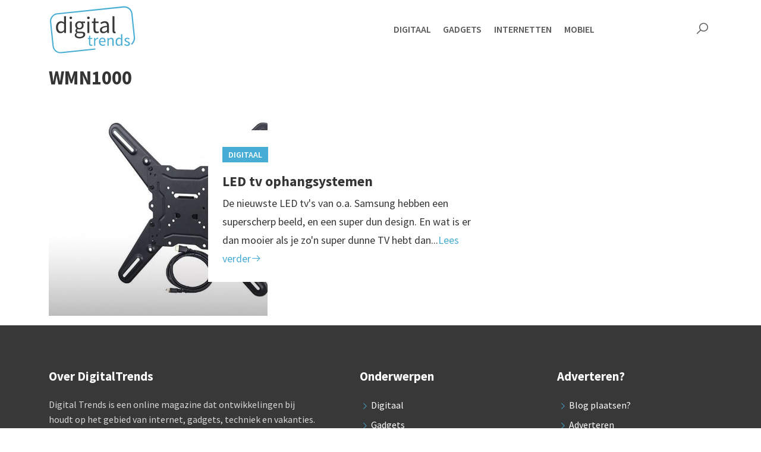

--- FILE ---
content_type: text/html; charset=UTF-8
request_url: https://www.digitaltrends.nl/tag/wmn1000/
body_size: 5271
content:
<!doctype html>
<html lang="nl-NL">
	<head>
		<meta charset="UTF-8">
		<meta name="viewport" content="width=device-width, initial-scale=1, shrink-to-fit=no">
		<link rel="profile" href="https://gmpg.org/xfn/11">
	  <link rel="apple-touch-icon" href="https://www.digitaltrends.nl/wp-content/themes/forthemes-child/dist/img/icons/apple-touch-icon.png" sizes="180x180" />
	  <link rel="icon" href="https://www.digitaltrends.nl/wp-content/themes/forthemes-child/dist/img/icons/favicon-32x32.png" sizes="32x32" type="image/png" />
	  <link rel="icon" href="https://www.digitaltrends.nl/wp-content/themes/forthemes-child/dist/img/icons/favicon-16x16.png" sizes="16x16" type="image/png" />
    <link rel="manifest" href="https://www.digitaltrends.nl/wp-content/themes/forthemes-child/dist/img/icons/manifest.json">
    <link rel="mask-icon" href="https://www.digitaltrends.nl/wp-content/themes/forthemes-child/dist/img/icons/safari-pinned-tab.svg" color="#47add4">
    <meta name="msapplication-TileColor" content="#47add4">
    <meta name="theme-color" content="#47add4">
		<meta name='robots' content='index, follow, max-image-preview:large, max-snippet:-1, max-video-preview:-1' />

	<!-- This site is optimized with the Yoast SEO plugin v26.7 - https://yoast.com/wordpress/plugins/seo/ -->
	<title>WMN1000 Archives - Digital Trends</title>
	<link rel="canonical" href="https://www.digitaltrends.nl/tag/wmn1000/" />
	<meta property="og:locale" content="nl_NL" />
	<meta property="og:type" content="article" />
	<meta property="og:title" content="WMN1000 Archives - Digital Trends" />
	<meta property="og:url" content="https://www.digitaltrends.nl/tag/wmn1000/" />
	<meta property="og:site_name" content="Digital Trends" />
	<meta name="twitter:card" content="summary_large_image" />
	<script type="application/ld+json" class="yoast-schema-graph">{"@context":"https://schema.org","@graph":[{"@type":"CollectionPage","@id":"https://www.digitaltrends.nl/tag/wmn1000/","url":"https://www.digitaltrends.nl/tag/wmn1000/","name":"WMN1000 Archives - Digital Trends","isPartOf":{"@id":"https://www.digitaltrends.nl/#website"},"primaryImageOfPage":{"@id":"https://www.digitaltrends.nl/tag/wmn1000/#primaryimage"},"image":{"@id":"https://www.digitaltrends.nl/tag/wmn1000/#primaryimage"},"thumbnailUrl":"https://www.digitaltrends.nl/wp-content/uploads/2009/11/tv-ophangsystemen-e1582643505604.jpg","breadcrumb":{"@id":"https://www.digitaltrends.nl/tag/wmn1000/#breadcrumb"},"inLanguage":"nl-NL"},{"@type":"ImageObject","inLanguage":"nl-NL","@id":"https://www.digitaltrends.nl/tag/wmn1000/#primaryimage","url":"https://www.digitaltrends.nl/wp-content/uploads/2009/11/tv-ophangsystemen-e1582643505604.jpg","contentUrl":"https://www.digitaltrends.nl/wp-content/uploads/2009/11/tv-ophangsystemen-e1582643505604.jpg","width":1056,"height":628},{"@type":"BreadcrumbList","@id":"https://www.digitaltrends.nl/tag/wmn1000/#breadcrumb","itemListElement":[{"@type":"ListItem","position":1,"name":"Home","item":"https://www.digitaltrends.nl/"},{"@type":"ListItem","position":2,"name":"WMN1000"}]},{"@type":"WebSite","@id":"https://www.digitaltrends.nl/#website","url":"https://www.digitaltrends.nl/","name":"Digital Trends","description":"het digitale magazine","publisher":{"@id":"https://www.digitaltrends.nl/#organization"},"potentialAction":[{"@type":"SearchAction","target":{"@type":"EntryPoint","urlTemplate":"https://www.digitaltrends.nl/?s={search_term_string}"},"query-input":{"@type":"PropertyValueSpecification","valueRequired":true,"valueName":"search_term_string"}}],"inLanguage":"nl-NL"},{"@type":"Organization","@id":"https://www.digitaltrends.nl/#organization","name":"Digital Trends","url":"https://www.digitaltrends.nl/","logo":{"@type":"ImageObject","inLanguage":"nl-NL","@id":"https://www.digitaltrends.nl/#/schema/logo/image/","url":"https://www.digitaltrends.nl/wp-content/uploads/2022/12/logo-digital-trends.svg","contentUrl":"https://www.digitaltrends.nl/wp-content/uploads/2022/12/logo-digital-trends.svg","caption":"Digital Trends"},"image":{"@id":"https://www.digitaltrends.nl/#/schema/logo/image/"}}]}</script>
	<!-- / Yoast SEO plugin. -->


<link rel="alternate" type="application/rss+xml" title="Digital Trends &raquo; feed" href="https://www.digitaltrends.nl/feed/" />
<link rel="alternate" type="application/rss+xml" title="Digital Trends &raquo; reacties feed" href="https://www.digitaltrends.nl/comments/feed/" />
<link rel="alternate" type="application/rss+xml" title="Digital Trends &raquo; WMN1000 tag feed" href="https://www.digitaltrends.nl/tag/wmn1000/feed/" />
<style id='wp-img-auto-sizes-contain-inline-css' type='text/css'>
img:is([sizes=auto i],[sizes^="auto," i]){contain-intrinsic-size:3000px 1500px}
/*# sourceURL=wp-img-auto-sizes-contain-inline-css */
</style>
<link rel='stylesheet' id='forthemes-styles-css' href='https://www.digitaltrends.nl/wp-content/themes/forthemes/dist/css/bundle.min.255024c42d9195a8716f.css?ver=a11741a4c7b64475688e0417a001ea5c' type='text/css' media='all' />
<link rel='stylesheet' id='forthemes-child-css' href='https://www.digitaltrends.nl/wp-content/themes/forthemes-child/dist/css/bundle.min.7a33e8df5a4cb1ddaf80.css?ver=a11741a4c7b64475688e0417a001ea5c' type='text/css' media='all' />

<style id="custom-forthemes-child-css" type="text/css">.post-item-meta .blog-item-category { background-color: var(--bs-primary); } .tile-content .post-cat { background-color: var(--bs-primary); } </style><link rel="icon" href="https://www.digitaltrends.nl/wp-content/uploads/2022/12/cropped-wp-icon-32x32.png" sizes="32x32" />
<link rel="icon" href="https://www.digitaltrends.nl/wp-content/uploads/2022/12/cropped-wp-icon-192x192.png" sizes="192x192" />
<link rel="apple-touch-icon" href="https://www.digitaltrends.nl/wp-content/uploads/2022/12/cropped-wp-icon-180x180.png" />
<meta name="msapplication-TileImage" content="https://www.digitaltrends.nl/wp-content/uploads/2022/12/cropped-wp-icon-270x270.png" />
				<script async src="https://www.googletagmanager.com/gtag/js?id=UA-54620137-33"></script>
		<script>
			window.dataLayer = window.dataLayer || [];
			function gtag(){dataLayer.push(arguments);}
			gtag('js', new Date());

			gtag('config', 'UA-54620137-33', { 'anonymize_ip': true });
		</script>
			<style id='wp-block-categories-inline-css' type='text/css'>
.wp-block-categories{box-sizing:border-box}.wp-block-categories.alignleft{margin-right:2em}.wp-block-categories.alignright{margin-left:2em}.wp-block-categories.wp-block-categories-dropdown.aligncenter{text-align:center}.wp-block-categories .wp-block-categories__label{display:block;width:100%}
/*# sourceURL=https://www.digitaltrends.nl/wp-includes/blocks/categories/style.min.css */
</style>
<style id='wp-block-heading-inline-css' type='text/css'>
h1:where(.wp-block-heading).has-background,h2:where(.wp-block-heading).has-background,h3:where(.wp-block-heading).has-background,h4:where(.wp-block-heading).has-background,h5:where(.wp-block-heading).has-background,h6:where(.wp-block-heading).has-background{padding:1.25em 2.375em}h1.has-text-align-left[style*=writing-mode]:where([style*=vertical-lr]),h1.has-text-align-right[style*=writing-mode]:where([style*=vertical-rl]),h2.has-text-align-left[style*=writing-mode]:where([style*=vertical-lr]),h2.has-text-align-right[style*=writing-mode]:where([style*=vertical-rl]),h3.has-text-align-left[style*=writing-mode]:where([style*=vertical-lr]),h3.has-text-align-right[style*=writing-mode]:where([style*=vertical-rl]),h4.has-text-align-left[style*=writing-mode]:where([style*=vertical-lr]),h4.has-text-align-right[style*=writing-mode]:where([style*=vertical-rl]),h5.has-text-align-left[style*=writing-mode]:where([style*=vertical-lr]),h5.has-text-align-right[style*=writing-mode]:where([style*=vertical-rl]),h6.has-text-align-left[style*=writing-mode]:where([style*=vertical-lr]),h6.has-text-align-right[style*=writing-mode]:where([style*=vertical-rl]){rotate:180deg}
/*# sourceURL=https://www.digitaltrends.nl/wp-includes/blocks/heading/style.min.css */
</style>
<style id='wp-block-paragraph-inline-css' type='text/css'>
.is-small-text{font-size:.875em}.is-regular-text{font-size:1em}.is-large-text{font-size:2.25em}.is-larger-text{font-size:3em}.has-drop-cap:not(:focus):first-letter{float:left;font-size:8.4em;font-style:normal;font-weight:100;line-height:.68;margin:.05em .1em 0 0;text-transform:uppercase}body.rtl .has-drop-cap:not(:focus):first-letter{float:none;margin-left:.1em}p.has-drop-cap.has-background{overflow:hidden}:root :where(p.has-background){padding:1.25em 2.375em}:where(p.has-text-color:not(.has-link-color)) a{color:inherit}p.has-text-align-left[style*="writing-mode:vertical-lr"],p.has-text-align-right[style*="writing-mode:vertical-rl"]{rotate:180deg}
/*# sourceURL=https://www.digitaltrends.nl/wp-includes/blocks/paragraph/style.min.css */
</style>
</head>
<body class="archive tag tag-wmn1000 tag-40 wp-custom-logo wp-theme-forthemes wp-child-theme-forthemes-child">
<div id="page" class="site">
		<header id="masthead" class="site-header bg-white" role="banner">
	    <div class="container-xl">
	        <div class="row g-0 align-items-center">
	            <div class="col-md-10 col-8">
	            		<div class="row justify-content-between align-items-center">
            				<div class="col-auto">
			                <a href="/" rel="home" class="navbar-brand me-0">
			  											                				        	       	<img src="https://www.digitaltrends.nl/wp-content/uploads/2022/12/logo-digital-trends.svg" alt="Digital Trends" class="img-fluid py-2" width="150" height="83">
			        	       				                </a>
	             		 	</div>
			        			<div class="col-auto navbar-expand-xl">
			  										  				  		<nav class="mainmenu navbar bg-white" >
			  				    		<div class="container-fluid">
			    								<div class="navbar-collapse">
			                      <ul id="menu-hoofdmenu" class="navbar-nav mb-0" itemscope itemtype="http://www.schema.org/SiteNavigationElement"><li  id="menu-item-128" class="menu-item menu-item-type-taxonomy menu-item-object-category menu-item-128 list-inline-item nav-item"><a href="https://www.digitaltrends.nl/uncategorized/" class="nav-link"><span>Digitaal</span></a></li>
<li  id="menu-item-129" class="menu-item menu-item-type-taxonomy menu-item-object-category menu-item-129 list-inline-item nav-item"><a href="https://www.digitaltrends.nl/gadgets/" class="nav-link"><span>Gadgets</span></a></li>
<li  id="menu-item-130" class="menu-item menu-item-type-taxonomy menu-item-object-category menu-item-130 list-inline-item nav-item"><a href="https://www.digitaltrends.nl/internetten/" class="nav-link"><span>Internetten</span></a></li>
<li  id="menu-item-131" class="menu-item menu-item-type-taxonomy menu-item-object-category menu-item-131 list-inline-item nav-item"><a href="https://www.digitaltrends.nl/mobiel/" class="nav-link"><span>Mobiel</span></a></li>
</ul>			  				        	</div>
			  				        </div>
			  				      </nav>
			  				    				  			   	 </div>
								</div>
	            </div>
	            <div class="col-md-2 col-4 text-end">
			        	<div class="navbar" >
			            <div class="btn-group ms-auto" role="group">
			              <button class="btn btn-link px-1 d-xl-none" type="button" data-bs-toggle="offcanvas" data-bs-target="#sidemenu" aria-label="Sidemenu">
			                <i class="las la-lg la-bars" data-bs-toggle="offcanvas" data-bs-target="#sidemenu" ></i>
			              </button>
			              <button class="searchtoggle btn btn-link px-1" data-bs-toggle="collapse" data-bs-target="#searchcollapse" role="button" aria-expanded="false" aria-controls="searchcollapse" aria-label="Search" > <i class="las la-lg la-search"></i> </button>
			            </div>
			          </div>
	            </div>
	        </div>
	    </div>
      <div class="collapse border-top bg-light" id="searchcollapse">
        <div class="container-xl py-3">
          <div class="row justify-content-end">
            <div class="col-md-6">
              <form action="/" method="get">
  <div class="input-group">
    <input type="text" name="s" id="search" class="form-control" value="" placeholder="Typ hier je zoekwoorden"/>
    <button type="submit" class="btn btn-dark" value="Zoeken">Zoeken</button>
  </div>
</form>
            </div>
          </div>
        </div>
      </div>
	</header>

	<div class="offcanvas offcanvas-start bg-white" tabindex="-1" id="sidemenu" >
    <div class="offcanvas-header">
      <a href="/" rel="home" class="offcanvas-brand">
       <img src="https://www.digitaltrends.nl/wp-content/uploads/2022/12/logo-digital-trends.svg" alt="Digital Trends" class="img-fluid " width="150" height="83">
      </a>
      <button type="button" class="btn-close  text-reset" data-bs-dismiss="offcanvas" aria-label="Close" onclick="uncheckboxes('nav')"></button>
    </div>
    <div class="offcanvas-body">
    	 
    </div>
  </div>

	<div id="content" class="site-content">


	<div id="primary" class="content-area">
		<main id="main" class="site-main">
						<div class="container">
				<div class="row">
					<div class="col-md-8">
						<header class="page-header pt-2">
						<h1 class="page-title">
							<span>WMN1000</small></span>						</h1>
						</header>
					</div>
				</div>
				<div class="row">
					<div class="col-md-10">
					   					</div>
				</div>
			</div>
			
	<section id="blog_result">
	    <div class="container">
	        <div class="row justify-content-between">
	            
	            <div class="col-lg-8">
	                <div class="blog-posts row">
	                    <div class="col-12 mb-3">
  <div class="h-100 post-53 post type-post status-publish format-standard has-post-thumbnail hentry category-uncategorized tag-led-tv tag-samsung tag-wmn1000">
    <div class="card blog-overview full minmargin ">
      <div class="row align-items-center g-0">
        <div class="col-sm-6 col-img">
          <a href="https://www.digitaltrends.nl/led-tv-ophangsystemen/" aria-label="LED tv ophangsystemen" class="">
                          <div class="img-hover-zoom ">
                            <img width="600" height="600" src="https://www.digitaltrends.nl/wp-content/uploads/2009/11/tv-ophangsystemen-e1582643505604-600x600.jpg" class="object-fit-cover w-100 h-100 mask-image wp-post-image" alt="" srcset="https://www.digitaltrends.nl/wp-content/uploads/2009/11/tv-ophangsystemen-e1582643505604-400x300.jpg 480w, https://www.digitaltrends.nl/wp-content/uploads/2009/11/tv-ophangsystemen-e1582643505604-400x300.jpg 575w, https://www.digitaltrends.nl/wp-content/uploads/2009/11/tv-ophangsystemen-e1582643505604-600x600.jpg 960w" sizes="sizes=&quot;(max-width: 960px) 400px, 600px&quot;" decoding="async" fetchpriority="high" />                          </div>
                      </a>
        </div>
                <div class="col-sm-6 col-txt">
          <div class="card-body bg-white ">
            <div class="post-item-meta category-uncategorized">
              <a href="https://www.digitaltrends.nl/uncategorized/" class="blog-item-category ">Digitaal</a>
            </div>
            <h3 class="card-title my-1 h4">
                <a href="https://www.digitaltrends.nl/led-tv-ophangsystemen/" class="card-body-link">
                LED tv ophangsystemen              </a>
            </h3>
            De nieuwste LED tv's van o.a. Samsung hebben een superscherp beeld, en een super dun design. En wat is er dan mooier als je zo'n super dunne TV hebt dan...<a href="https://www.digitaltrends.nl/led-tv-ophangsystemen/" class="more-link">Lees verder<i class="las la-arrow-right"></i></a>          </div>
        </div>
      </div>
    </div>
  </div>
</div>	                </div>
	                	            </div>

	            	        </div>
	    </div>
	</section>


</article>
			
		</main>
	</div>

</div>
  <footer id="footer" class="bg-secondary" data-bs-theme="dark">
		<div class="footer-widgets">
  <div class="container">
    <div class="row justify-content-between">
              <div class="col-lg-5" role="complementary">
          <div id="block-2" class="widget widget_block mb-3 footer-widget-1">
<h4 class="wp-block-heading">Over DigitalTrends</h4>
</div><div id="block-3" class="widget widget_block widget_text mb-3 footer-widget-1">
<p>Digital Trends is een online magazine dat ontwikkelingen bij houdt op het gebied van internet, gadgets, techniek en vakanties. Kortom, alles wat mannen boeit, behalve sex. Daar zijn namelijk genoeg websites voor.</p>
</div><div id="block-4" class="widget widget_block widget_text mb-3 footer-widget-1">
<p>We bieden informatie en speciale aanbiedingen voor onze doelgroep. Altijd scherp en een tikje kritisch.</p>
</div>
                              
          <div class="forthemes_social_icons mb-3">
                                                  </div>

        </div>
      
              <div class="col-lg-3 col-md-6" role="complementary">
          <div id="block-5" class="widget widget_block mb-3 footer-widget-2">
<h4 class="wp-block-heading">Onderwerpen</h4>
</div><div id="block-6" class="widget widget_block widget_categories mb-3 footer-widget-2"><ul class="wp-block-categories-list wp-block-categories">	<li class="cat-item cat-item-1"><a href="https://www.digitaltrends.nl/uncategorized/">Digitaal</a>
</li>
	<li class="cat-item cat-item-9"><a href="https://www.digitaltrends.nl/gadgets/">Gadgets</a>
</li>
	<li class="cat-item cat-item-10"><a href="https://www.digitaltrends.nl/internetten/">Internetten</a>
</li>
	<li class="cat-item cat-item-11"><a href="https://www.digitaltrends.nl/mobiel/">Mobiel</a>
</li>
	<li class="cat-item cat-item-12"><a href="https://www.digitaltrends.nl/vakantie/">Vakantie</a>
</li>
</ul></div>        </div>
      
              <div class="col-lg-3 col-md-6" role="complementary">
          <div id="block-7" class="widget widget_block mb-3 footer-widget-3">
<h4 class="wp-block-heading">Adverteren?</h4>
</div><div id="nav_menu-2" class="widget widget_nav_menu mb-3 footer-widget-3"><div class="menu-adverteren-container"><ul id="menu-adverteren" class="menu" itemscope itemtype="http://www.schema.org/SiteNavigationElement"><li id="menu-item-310" class="menu-item menu-item-type-post_type menu-item-object-page menu-item-310"><a href="https://www.digitaltrends.nl/blog-plaatsen/">Blog plaatsen?</a></li>
<li id="menu-item-311" class="menu-item menu-item-type-post_type menu-item-object-page menu-item-311"><a href="https://www.digitaltrends.nl/adverteren/">Adverteren</a></li>
<li id="menu-item-309" class="menu-item menu-item-type-post_type menu-item-object-page menu-item-309"><a href="https://www.digitaltrends.nl/contact/">Contact</a></li>
<li id="menu-item-312" class="menu-item menu-item-type-post_type menu-item-object-page menu-item-312"><a href="https://www.digitaltrends.nl/partners/">Partners</a></li>
</ul></div></div>        </div>
          </div>
  </div>
</div>
<div class="container">
  <div class="row py-4">
    <div class="col-12">
      <hr/>
    </div>
    <div class="col-md-6">
      <div class="text-md-start text-center">
                <p>© 2026 &#8211; Digital Trends</p>
      </div>
    </div>
    <div class="col-md-6 text-md-end text-center">
          </div>
  </div>
</div>
	</footer>
<script type="speculationrules">
{"prefetch":[{"source":"document","where":{"and":[{"href_matches":"/*"},{"not":{"href_matches":["/wp-*.php","/wp-admin/*","/wp-content/uploads/*","/wp-content/*","/wp-content/plugins/*","/wp-content/themes/forthemes-child/*","/wp-content/themes/forthemes/*","/*\\?(.+)"]}},{"not":{"selector_matches":"a[rel~=\"nofollow\"]"}},{"not":{"selector_matches":".no-prefetch, .no-prefetch a"}}]},"eagerness":"conservative"}]}
</script>
<script type="text/javascript" src="https://www.digitaltrends.nl/wp-content/themes/forthemes/dist/js/bundle.min.255024c42d9195a8716f.js" id="forthemes-scripts-js"></script>
<script type="text/javascript" id="custom-script-js-extra">
/* <![CDATA[ */
var blog = {"ajaxurl":"https://www.digitaltrends.nl/wp-admin/admin-ajax.php","security":"ca48c4161f"};
//# sourceURL=custom-script-js-extra
/* ]]> */
</script>
<script type="text/javascript" src="https://www.digitaltrends.nl/wp-content/themes/forthemes/dist/loadmoreposts.js?ver=1.3" id="custom-script-js"></script>
<link rel="preconnect" href="https://fonts.googleapis.com">
<link rel="preconnect" href="https://fonts.gstatic.com" crossorigin>
<link href="https://fonts.googleapis.com/css2?family=Source+Sans+Pro:wght@400;600;700;800&display=swap" rel="stylesheet">
</body>
</html>

--- FILE ---
content_type: text/css
request_url: https://www.digitaltrends.nl/wp-content/themes/forthemes/dist/css/bundle.min.255024c42d9195a8716f.css?ver=a11741a4c7b64475688e0417a001ea5c
body_size: 38062
content:
:root{--bs-blue:#0d6efd;--bs-indigo:#6610f2;--bs-purple:#6f42c1;--bs-pink:#d63384;--bs-red:#dc3545;--bs-orange:#fd7e14;--bs-yellow:#ffc107;--bs-green:#198754;--bs-teal:#20c997;--bs-cyan:#0dcaf0;--bs-black:#000;--bs-white:#fff;--bs-gray:#6c757d;--bs-gray-dark:#343a40;--bs-gray-100:#f8f9fa;--bs-gray-200:#e9ecef;--bs-gray-300:#dee2e6;--bs-gray-400:#ced4da;--bs-gray-500:#adb5bd;--bs-gray-600:#6c757d;--bs-gray-700:#495057;--bs-gray-800:#343a40;--bs-gray-900:#212529;--bs-primary:#0d6efd;--bs-secondary:#6c757d;--bs-success:#198754;--bs-info:#0dcaf0;--bs-warning:#ffc107;--bs-danger:#dc3545;--bs-light:#f8f9fa;--bs-dark:#212529;--bs-primary-rgb:13, 110, 253;--bs-secondary-rgb:108, 117, 125;--bs-success-rgb:25, 135, 84;--bs-info-rgb:13, 202, 240;--bs-warning-rgb:255, 193, 7;--bs-danger-rgb:220, 53, 69;--bs-light-rgb:248, 249, 250;--bs-dark-rgb:33, 37, 41;--bs-primary-text-emphasis:#052c65;--bs-secondary-text-emphasis:#2b2f32;--bs-success-text-emphasis:#0a3622;--bs-info-text-emphasis:#055160;--bs-warning-text-emphasis:#664d03;--bs-danger-text-emphasis:#58151c;--bs-light-text-emphasis:#495057;--bs-dark-text-emphasis:#495057;--bs-primary-bg-subtle:#cfe2ff;--bs-secondary-bg-subtle:#e2e3e5;--bs-success-bg-subtle:#d1e7dd;--bs-info-bg-subtle:#cff4fc;--bs-warning-bg-subtle:#fff3cd;--bs-danger-bg-subtle:#f8d7da;--bs-light-bg-subtle:#fcfcfd;--bs-dark-bg-subtle:#ced4da;--bs-primary-border-subtle:#9ec5fe;--bs-secondary-border-subtle:#c4c8cb;--bs-success-border-subtle:#a3cfbb;--bs-info-border-subtle:#9eeaf9;--bs-warning-border-subtle:#ffe69c;--bs-danger-border-subtle:#f1aeb5;--bs-light-border-subtle:#e9ecef;--bs-dark-border-subtle:#adb5bd;--bs-white-rgb:255, 255, 255;--bs-black-rgb:0, 0, 0;--bs-font-sans-serif:system-ui, -apple-system, Segoe UI, Roboto, Ubuntu, Cantarell, Noto Sans, sans-serif, "Segoe UI", Roboto, "Helvetica Neue", "Noto Sans", "Liberation Sans", Arial, sans-serif, "Apple Color Emoji", "Segoe UI Emoji", "Segoe UI Symbol", "Noto Color Emoji";--bs-font-monospace:SFMono-Regular, Menlo, Monaco, Consolas, "Liberation Mono", "Courier New", monospace;--bs-gradient:linear-gradient(180deg, hsla(0,0%,100%,.15), hsla(0,0%,100%,0));--bs-body-font-family:var(--bs-font-sans-serif);--bs-body-font-size:1.125rem;--bs-body-font-weight:400;--bs-body-line-height:1.75;--bs-body-color:#212529;--bs-body-color-rgb:33, 37, 41;--bs-body-bg:#fff;--bs-body-bg-rgb:255, 255, 255;--bs-emphasis-color:#000;--bs-emphasis-color-rgb:0, 0, 0;--bs-secondary-color:rgba(33,37,41,.75);--bs-secondary-color-rgb:33, 37, 41;--bs-secondary-bg:#e9ecef;--bs-secondary-bg-rgb:233, 236, 239;--bs-tertiary-color:rgba(33,37,41,.5);--bs-tertiary-color-rgb:33, 37, 41;--bs-tertiary-bg:#f8f9fa;--bs-tertiary-bg-rgb:248, 249, 250;--bs-heading-color:inherit;--bs-link-color:#0d6efd;--bs-link-color-rgb:13, 110, 253;--bs-link-decoration:underline;--bs-link-hover-color:#0a58ca;--bs-link-hover-color-rgb:10, 88, 202;--bs-code-color:#d63384;--bs-highlight-color:#212529;--bs-highlight-bg:#fff3cd;--bs-border-style:solid;--bs-border-color:#dee2e6;--bs-border-color-translucent:rgba(0,0,0,.175);--bs-border-radius:0.375rem;--bs-border-radius-sm:0.25rem;--bs-border-radius-lg:0.5rem;--bs-border-radius-xl:1rem;--bs-border-radius-xxl:2rem;--bs-border-radius-2xl:var(--bs-border-radius-xxl);--bs-border-radius-pill:50rem;--bs-box-shadow:0 0.5rem 1rem rgba(0,0,0,.15);--bs-box-shadow-sm:0 0.125rem 0.25rem rgba(0,0,0,.075);--bs-box-shadow-lg:0 1rem 3rem rgba(0,0,0,.175);--bs-box-shadow-inset:inset 0 1px 2px rgba(0,0,0,.075);--bs-focus-ring-width:0.25rem;--bs-focus-ring-opacity:0.25;--bs-focus-ring-color:rgba(13,110,253,.25);--bs-form-valid-color:#198754;--bs-form-valid-border-color:#198754;--bs-form-invalid-color:#dc3545;--bs-form-invalid-border-color:#dc3545}*,:after,:before{box-sizing:border-box}@media(prefers-reduced-motion:no-preference){:root{scroll-behavior:smooth}}body{background-color:#fff;background-color:var(--bs-body-bg);font-size:1.125rem;font-size:var(--bs-body-font-size);font-weight:var(--bs-body-font-weight);line-height:1.75;line-height:var(--bs-body-line-height);margin:0;text-align:var(--bs-body-text-align);-webkit-text-size-adjust:100%;-webkit-tap-highlight-color:rgba(0,0,0,0)}.h1,.h2,.h3,.h4,.h5,h1,h2,h3,h4,h5{color:var(--bs-heading-color);font-weight:500;line-height:1.5;margin-bottom:.5rem;margin-top:0}.h1,h1{font-size:calc(1.3275rem + .93vw)}@media(min-width:1200px){.h1,h1{font-size:2.025rem}}.h2,h2{font-size:calc(1.305rem + .66vw)}@media(min-width:1200px){.h2,h2{font-size:1.8rem}}.h3,h3{font-size:calc(1.2825rem + .39vw)}@media(min-width:1200px){.h3,h3{font-size:1.575rem}}.h4,h4{font-size:calc(1.27125rem + .255vw)}@media(min-width:1200px){.h4,h4{font-size:1.4625rem}}.h5,h5{font-size:1.125rem}p{margin-bottom:1rem;margin-top:0}ol,ul{margin-bottom:1rem;margin-top:0;padding-left:2rem}ol ol,ol ul,ul ol,ul ul{margin-bottom:0}blockquote{margin:0 0 1rem}b{font-weight:bolder}.small,small{font-size:.875em}a{color:#4899ba;color:rgba(var(--bs-link-color-rgb), var(--bs-link-opacity, 1));-webkit-text-decoration:underline;text-decoration:underline}a:hover{--bs-link-color-rgb:var(--bs-link-hover-color-rgb)}a:not([href]):not([class]),a:not([href]):not([class]):hover{color:inherit;-webkit-text-decoration:none;text-decoration:none}figure{margin:0 0 1rem}img,svg{vertical-align:middle}table{border-collapse:collapse;caption-side:bottom}caption{color:rgba(33,37,41,.75);color:var(--bs-secondary-color);padding-bottom:.5rem;padding-top:.5rem;text-align:left}th{text-align:inherit;text-align:-webkit-match-parent}tbody,td,th,thead,tr{border:0 solid;border-color:inherit}label{display:inline-block}button{border-radius:0}button:focus:not(:focus-visible){outline:0}button,input{font-family:inherit;font-size:inherit;line-height:inherit;margin:0}button{text-transform:none}[role=button]{cursor:pointer}[list]:not([type=date]):not([type=datetime-local]):not([type=month]):not([type=week]):not([type=time])::-webkit-calendar-picker-indicator{display:none !important}[type=button],[type=submit],button{-webkit-appearance:button}[type=button]:not(:disabled),[type=submit]:not(:disabled),button:not(:disabled){cursor:pointer}::-moz-focus-inner{border-style:none;padding:0}::-webkit-datetime-edit-day-field,::-webkit-datetime-edit-fields-wrapper,::-webkit-datetime-edit-hour-field,::-webkit-datetime-edit-minute,::-webkit-datetime-edit-month-field,::-webkit-datetime-edit-text,::-webkit-datetime-edit-year-field{padding:0}::-webkit-inner-spin-button{height:auto}[type=search]{-webkit-appearance:textfield;outline-offset:-2px}::-webkit-search-decoration{-webkit-appearance:none}::-webkit-color-swatch-wrapper{padding:0}::file-selector-button{-webkit-appearance:button;font:inherit}output{display:inline-block}iframe{border:0}[hidden]{display:none !important}.lead{font-size:calc(1.26563rem + .1875vw);font-weight:300}@media(min-width:1200px){.lead{font-size:1.40625rem}}.list-inline{list-style:none;padding-left:0}.list-inline-item{display:inline-block}.list-inline-item:not(:last-child){margin-right:.5rem}.blockquote{font-size:calc(1.26563rem + .1875vw);margin-bottom:1rem}@media(min-width:1200px){.blockquote{font-size:1.40625rem}}.blockquote>:last-child{margin-bottom:0}.img-fluid{height:auto;max-width:100%}.figure{display:inline-block}.figure-img{line-height:1;margin-bottom:.5rem}.container,.container-fluid,.container-lg,.container-md,.container-sm,.container-xl,.container-xxl{--bs-gutter-x:1.5rem;--bs-gutter-y:0;margin-left:auto;margin-right:auto;padding-left:.75rem;padding-left:calc(var(--bs-gutter-x)*.5);padding-right:.75rem;padding-right:calc(var(--bs-gutter-x)*.5);width:100%}@media(min-width:576px){.container,.container-sm{max-width:540px}}@media(min-width:768px){.container,.container-md,.container-sm{max-width:720px}}@media(min-width:992px){.container,.container-lg,.container-md,.container-sm{max-width:960px}}@media(min-width:1200px){.container,.container-lg,.container-md,.container-sm,.container-xl{max-width:1140px}}@media(min-width:1400px){.container,.container-lg,.container-md,.container-sm,.container-xl,.container-xxl{max-width:1320px}}:root{--bs-breakpoint-xs:0;--bs-breakpoint-sm:576px;--bs-breakpoint-md:768px;--bs-breakpoint-lg:992px;--bs-breakpoint-xl:1200px;--bs-breakpoint-xxl:1400px}.row{--bs-gutter-x:1.5rem;--bs-gutter-y:0;display:flex;flex-wrap:wrap;margin-left:-.75rem;margin-left:calc(var(--bs-gutter-x)*-.5);margin-right:-.75rem;margin-right:calc(var(--bs-gutter-x)*-.5);margin-top:0;margin-top:calc(var(--bs-gutter-y)*-1)}.row>*{flex-shrink:0;margin-top:var(--bs-gutter-y);max-width:100%;padding-left:.75rem;padding-left:calc(var(--bs-gutter-x)*.5);padding-right:.75rem;padding-right:calc(var(--bs-gutter-x)*.5);width:100%}.col{flex:1 0 0%}.row-cols-2>*{flex:0 0 auto;width:50%}.col-auto{flex:0 0 auto;width:auto}.col-1{flex:0 0 auto;width:8.33333333%}.col-2{flex:0 0 auto;width:16.66666667%}.col-3{flex:0 0 auto;width:25%}.col-4{flex:0 0 auto;width:33.33333333%}.col-5{flex:0 0 auto;width:41.66666667%}.col-6{flex:0 0 auto;width:50%}.col-7{flex:0 0 auto;width:58.33333333%}.col-8{flex:0 0 auto;width:66.66666667%}.col-9{flex:0 0 auto;width:75%}.col-10{flex:0 0 auto;width:83.33333333%}.col-11{flex:0 0 auto;width:91.66666667%}.col-12{flex:0 0 auto;width:100%}.g-0{--bs-gutter-x:0;--bs-gutter-y:0}.g-3{--bs-gutter-x:1rem;--bs-gutter-y:1rem}@media(min-width:576px){.col-sm{flex:1 0 0%}.col-sm-auto{flex:0 0 auto;width:auto}.col-sm-1{flex:0 0 auto;width:8.33333333%}.col-sm-2{flex:0 0 auto;width:16.66666667%}.col-sm-3{flex:0 0 auto;width:25%}.col-sm-4{flex:0 0 auto;width:33.33333333%}.col-sm-5{flex:0 0 auto;width:41.66666667%}.col-sm-6{flex:0 0 auto;width:50%}.col-sm-7{flex:0 0 auto;width:58.33333333%}.col-sm-8{flex:0 0 auto;width:66.66666667%}.col-sm-9{flex:0 0 auto;width:75%}.col-sm-10{flex:0 0 auto;width:83.33333333%}.col-sm-11{flex:0 0 auto;width:91.66666667%}.col-sm-12{flex:0 0 auto;width:100%}}@media(min-width:768px){.col-md{flex:1 0 0%}.row-cols-md-3>*{flex:0 0 auto;width:33.33333333%}.col-md-auto{flex:0 0 auto;width:auto}.col-md-1{flex:0 0 auto;width:8.33333333%}.col-md-2{flex:0 0 auto;width:16.66666667%}.col-md-3{flex:0 0 auto;width:25%}.col-md-4{flex:0 0 auto;width:33.33333333%}.col-md-5{flex:0 0 auto;width:41.66666667%}.col-md-6{flex:0 0 auto;width:50%}.col-md-7{flex:0 0 auto;width:58.33333333%}.col-md-8{flex:0 0 auto;width:66.66666667%}.col-md-9{flex:0 0 auto;width:75%}.col-md-10{flex:0 0 auto;width:83.33333333%}.col-md-11{flex:0 0 auto;width:91.66666667%}.col-md-12{flex:0 0 auto;width:100%}}@media(min-width:992px){.col-lg{flex:1 0 0%}.row-cols-lg-3>*{flex:0 0 auto;width:33.33333333%}.row-cols-lg-4>*{flex:0 0 auto;width:25%}.col-lg-auto{flex:0 0 auto;width:auto}.col-lg-1{flex:0 0 auto;width:8.33333333%}.col-lg-2{flex:0 0 auto;width:16.66666667%}.col-lg-3{flex:0 0 auto;width:25%}.col-lg-4{flex:0 0 auto;width:33.33333333%}.col-lg-5{flex:0 0 auto;width:41.66666667%}.col-lg-6{flex:0 0 auto;width:50%}.col-lg-7{flex:0 0 auto;width:58.33333333%}.col-lg-8{flex:0 0 auto;width:66.66666667%}.col-lg-9{flex:0 0 auto;width:75%}.col-lg-10{flex:0 0 auto;width:83.33333333%}.col-lg-11{flex:0 0 auto;width:91.66666667%}.col-lg-12{flex:0 0 auto;width:100%}.g-lg-4{--bs-gutter-x:1.5rem;--bs-gutter-y:1.5rem}}@media(min-width:1200px){.col-xl{flex:1 0 0%}.row-cols-xl-5>*{flex:0 0 auto;width:20%}.col-xl-auto{flex:0 0 auto;width:auto}.col-xl-1{flex:0 0 auto;width:8.33333333%}.col-xl-2{flex:0 0 auto;width:16.66666667%}.col-xl-3{flex:0 0 auto;width:25%}.col-xl-4{flex:0 0 auto;width:33.33333333%}.col-xl-5{flex:0 0 auto;width:41.66666667%}.col-xl-6{flex:0 0 auto;width:50%}.col-xl-7{flex:0 0 auto;width:58.33333333%}.col-xl-8{flex:0 0 auto;width:66.66666667%}.col-xl-9{flex:0 0 auto;width:75%}.col-xl-10{flex:0 0 auto;width:83.33333333%}.col-xl-11{flex:0 0 auto;width:91.66666667%}.col-xl-12{flex:0 0 auto;width:100%}}@media(min-width:1400px){.col-xxl{flex:1 0 0%}.col-xxl-auto{flex:0 0 auto;width:auto}.col-xxl-1{flex:0 0 auto;width:8.33333333%}.col-xxl-2{flex:0 0 auto;width:16.66666667%}.col-xxl-3{flex:0 0 auto;width:25%}.col-xxl-4{flex:0 0 auto;width:33.33333333%}.col-xxl-5{flex:0 0 auto;width:41.66666667%}.col-xxl-6{flex:0 0 auto;width:50%}.col-xxl-7{flex:0 0 auto;width:58.33333333%}.col-xxl-8{flex:0 0 auto;width:66.66666667%}.col-xxl-9{flex:0 0 auto;width:75%}.col-xxl-10{flex:0 0 auto;width:83.33333333%}.col-xxl-11{flex:0 0 auto;width:91.66666667%}.col-xxl-12{flex:0 0 auto;width:100%}}.clearfix:after{clear:both;content:"";display:block}.text-bg-primary{background-color:#4899ba !important;background-color:RGBA(var(--bs-primary-rgb), var(--bs-bg-opacity, 1)) !important;color:#fff !important}.text-bg-secondary{background-color:#273a57 !important;background-color:RGBA(var(--bs-secondary-rgb), var(--bs-bg-opacity, 1)) !important;color:#fff !important}.text-bg-success{background-color:#198754 !important;background-color:RGBA(var(--bs-success-rgb), var(--bs-bg-opacity, 1)) !important;color:#fff !important}.text-bg-info{background-color:#0dcaf0 !important;background-color:RGBA(var(--bs-info-rgb), var(--bs-bg-opacity, 1)) !important;color:#000 !important}.text-bg-warning{background-color:#ffc107 !important;background-color:RGBA(var(--bs-warning-rgb), var(--bs-bg-opacity, 1)) !important;color:#000 !important}.text-bg-danger{background-color:#dc3545 !important;background-color:RGBA(var(--bs-danger-rgb), var(--bs-bg-opacity, 1)) !important;color:#fff !important}.text-bg-light{background-color:#eaf9ff !important;background-color:RGBA(var(--bs-light-rgb), var(--bs-bg-opacity, 1)) !important;color:#000 !important}.text-bg-dark{background-color:#000 !important;background-color:RGBA(var(--bs-dark-rgb), var(--bs-bg-opacity, 1)) !important;color:#fff !important}.link-primary:hover{color:#0a58ca !important;color:RGBA(10, 88, 202, var(--bs-link-opacity, 1)) !important;text-decoration-color:#0a58ca !important;text-decoration-color:RGBA(10, 88, 202, var(--bs-link-underline-opacity, 1)) !important}.link-secondary:hover{color:#565e64 !important;color:RGBA(86, 94, 100, var(--bs-link-opacity, 1)) !important;text-decoration-color:#565e64 !important;text-decoration-color:RGBA(86, 94, 100, var(--bs-link-underline-opacity, 1)) !important}.link-success:hover{color:#146c43 !important;color:RGBA(20, 108, 67, var(--bs-link-opacity, 1)) !important;text-decoration-color:#146c43 !important;text-decoration-color:RGBA(20, 108, 67, var(--bs-link-underline-opacity, 1)) !important}.link-info:hover{color:#3dd5f3 !important;color:RGBA(61, 213, 243, var(--bs-link-opacity, 1)) !important;text-decoration-color:#3dd5f3 !important;text-decoration-color:RGBA(61, 213, 243, var(--bs-link-underline-opacity, 1)) !important}.link-warning:hover{color:#ffcd39 !important;color:RGBA(255, 205, 57, var(--bs-link-opacity, 1)) !important;text-decoration-color:#ffcd39 !important;text-decoration-color:RGBA(255, 205, 57, var(--bs-link-underline-opacity, 1)) !important}.link-danger:hover{color:#b02a37 !important;color:RGBA(176, 42, 55, var(--bs-link-opacity, 1)) !important;text-decoration-color:#b02a37 !important;text-decoration-color:RGBA(176, 42, 55, var(--bs-link-underline-opacity, 1)) !important}.link-light:hover{color:#f9fafb !important;color:RGBA(249, 250, 251, var(--bs-link-opacity, 1)) !important;text-decoration-color:#f9fafb !important;text-decoration-color:RGBA(249, 250, 251, var(--bs-link-underline-opacity, 1)) !important}.link-dark:hover{color:#1a1e21 !important;color:RGBA(26, 30, 33, var(--bs-link-opacity, 1)) !important;text-decoration-color:#1a1e21 !important;text-decoration-color:RGBA(26, 30, 33, var(--bs-link-underline-opacity, 1)) !important}.link-body-emphasis:hover{color:rgba(0,0,0,.75) !important;color:RGBA(var(--bs-emphasis-color-rgb), var(--bs-link-opacity, .75)) !important;text-decoration-color:rgba(0,0,0,.75) !important;text-decoration-color:RGBA(var(--bs-emphasis-color-rgb), var(--bs-link-underline-opacity, .75)) !important}.icon-link-hover:hover>.bi{transform:translate3d(.25em, 0, 0);transform:var(--bs-icon-link-transform, translate3d(.25em, 0, 0))}.sticky-top{position:sticky;top:0;z-index:1020}.stretched-link:after{bottom:0;content:"";left:0;position:absolute;right:0;top:0;z-index:1}.text-truncate{overflow:hidden;text-overflow:ellipsis;white-space:nowrap}.object-fit-cover{-o-object-fit:cover !important;object-fit:cover !important}.overflow-hidden{overflow:hidden !important}.d-inline{display:inline !important}.d-inline-block{display:inline-block !important}.d-block{display:block !important}.d-grid{display:grid !important}.d-flex{display:flex !important}.d-inline-flex{display:inline-flex !important}.d-none{display:none !important}.shadow{box-shadow:0 .5rem 1rem rgba(0,0,0,.15) !important;box-shadow:var(--bs-box-shadow) !important}.shadow-sm{box-shadow:0 .125rem .25rem rgba(0,0,0,.075) !important;box-shadow:var(--bs-box-shadow-sm) !important}.shadow-lg{box-shadow:0 1rem 3rem rgba(0,0,0,.175) !important;box-shadow:var(--bs-box-shadow-lg) !important}.shadow-none{box-shadow:none !important}.position-relative{position:relative !important}.border{border:1px solid #b5b5b5 !important;border:var(--bs-border-width) var(--bs-border-style) var(--bs-border-color) !important}.border-0{border:0 !important}.border-top{border-top:1px solid #b5b5b5 !important;border-top:var(--bs-border-width) var(--bs-border-style) var(--bs-border-color) !important}.border-top-0{border-top:0 !important}.border-end{border-right:1px solid #b5b5b5 !important;border-right:var(--bs-border-width) var(--bs-border-style) var(--bs-border-color) !important}.border-end-0{border-right:0 !important}.border-bottom{border-bottom:1px solid #b5b5b5 !important;border-bottom:var(--bs-border-width) var(--bs-border-style) var(--bs-border-color) !important}.border-bottom-0{border-bottom:0 !important}.border-start{border-left:1px solid #b5b5b5 !important;border-left:var(--bs-border-width) var(--bs-border-style) var(--bs-border-color) !important}.border-start-0{border-left:0 !important}.border-primary{--bs-border-opacity:1;border-color:#4899ba !important;border-color:rgba(var(--bs-primary-rgb), var(--bs-border-opacity)) !important}.border-secondary{--bs-border-opacity:1;border-color:#273a57 !important;border-color:rgba(var(--bs-secondary-rgb), var(--bs-border-opacity)) !important}.border-success{--bs-border-opacity:1;border-color:#198754 !important;border-color:rgba(var(--bs-success-rgb), var(--bs-border-opacity)) !important}.border-info{--bs-border-opacity:1;border-color:#0dcaf0 !important;border-color:rgba(var(--bs-info-rgb), var(--bs-border-opacity)) !important}.border-warning{--bs-border-opacity:1;border-color:#ffc107 !important;border-color:rgba(var(--bs-warning-rgb), var(--bs-border-opacity)) !important}.border-danger{--bs-border-opacity:1;border-color:#dc3545 !important;border-color:rgba(var(--bs-danger-rgb), var(--bs-border-opacity)) !important}.border-light{--bs-border-opacity:1;border-color:#eaf9ff !important;border-color:rgba(var(--bs-light-rgb), var(--bs-border-opacity)) !important}.border-dark{--bs-border-opacity:1;border-color:#000 !important;border-color:rgba(var(--bs-dark-rgb), var(--bs-border-opacity)) !important}.border-black{--bs-border-opacity:1;border-color:#000 !important;border-color:rgba(var(--bs-black-rgb), var(--bs-border-opacity)) !important}.border-white{--bs-border-opacity:1;border-color:#fff !important;border-color:rgba(var(--bs-white-rgb), var(--bs-border-opacity)) !important}.border-primary-subtle{border-color:#9ec5fe !important;border-color:var(--bs-primary-border-subtle) !important}.border-secondary-subtle{border-color:#c4c8cb !important;border-color:var(--bs-secondary-border-subtle) !important}.border-success-subtle{border-color:#a3cfbb !important;border-color:var(--bs-success-border-subtle) !important}.border-info-subtle{border-color:#9eeaf9 !important;border-color:var(--bs-info-border-subtle) !important}.border-warning-subtle{border-color:#ffe69c !important;border-color:var(--bs-warning-border-subtle) !important}.border-danger-subtle{border-color:#f1aeb5 !important;border-color:var(--bs-danger-border-subtle) !important}.border-light-subtle{border-color:#e9ecef !important;border-color:var(--bs-light-border-subtle) !important}.border-dark-subtle{border-color:#adb5bd !important;border-color:var(--bs-dark-border-subtle) !important}.border-1{border-width:1px !important}.border-2{border-width:2px !important}.border-3{border-width:3px !important}.border-4{border-width:4px !important}.border-5{border-width:5px !important}.border-opacity-10{--bs-border-opacity:0.1}.border-opacity-25{--bs-border-opacity:0.25}.border-opacity-50{--bs-border-opacity:0.5}.border-opacity-75{--bs-border-opacity:0.75}.border-opacity-100{--bs-border-opacity:1}.w-25{width:25% !important}.w-50{width:50% !important}.w-75{width:75% !important}.w-100{width:100% !important}.h-25{height:25% !important}.h-50{height:50% !important}.h-75{height:75% !important}.h-100{height:100% !important}.flex-column{flex-direction:column !important}.flex-grow-1{flex-grow:1 !important}.justify-content-start{justify-content:flex-start !important}.justify-content-end{justify-content:flex-end !important}.justify-content-center{justify-content:center !important}.justify-content-between{justify-content:space-between !important}.justify-content-around{justify-content:space-around !important}.justify-content-evenly{justify-content:space-evenly !important}.align-items-start{align-items:flex-start !important}.align-items-end{align-items:flex-end !important}.align-items-center{align-items:center !important}.align-items-baseline{align-items:baseline !important}.align-items-stretch{align-items:stretch !important}.align-self-start{align-self:flex-start !important}.align-self-end{align-self:flex-end !important}.align-self-center{align-self:center !important}.order-1{order:1 !important}.order-2{order:2 !important}.order-3{order:3 !important}.m-0{margin:0 !important}.m-1{margin:.25rem !important}.m-2{margin:.5rem !important}.m-3{margin:1rem !important}.m-4{margin:1.5rem !important}.m-5{margin:3rem !important}.mx-0{margin-left:0 !important;margin-right:0 !important}.mx-1{margin-left:.25rem !important;margin-right:.25rem !important}.mx-2{margin-left:.5rem !important;margin-right:.5rem !important}.mx-3{margin-left:1rem !important;margin-right:1rem !important}.mx-4{margin-left:1.5rem !important;margin-right:1.5rem !important}.mx-5{margin-left:3rem !important;margin-right:3rem !important}.mx-auto{margin-left:auto !important;margin-right:auto !important}.my-0{margin-bottom:0 !important;margin-top:0 !important}.my-1{margin-bottom:.25rem !important;margin-top:.25rem !important}.my-2{margin-bottom:.5rem !important;margin-top:.5rem !important}.my-3{margin-bottom:1rem !important;margin-top:1rem !important}.my-4{margin-bottom:1.5rem !important;margin-top:1.5rem !important}.my-5{margin-bottom:3rem !important;margin-top:3rem !important}.mt-0{margin-top:0 !important}.mt-1{margin-top:.25rem !important}.mt-2{margin-top:.5rem !important}.mt-3{margin-top:1rem !important}.mt-4{margin-top:1.5rem !important}.mt-5{margin-top:3rem !important}.me-0{margin-right:0 !important}.me-1{margin-right:.25rem !important}.me-2{margin-right:.5rem !important}.me-3{margin-right:1rem !important}.me-4{margin-right:1.5rem !important}.me-5{margin-right:3rem !important}.mb-0{margin-bottom:0 !important}.mb-1{margin-bottom:.25rem !important}.mb-2{margin-bottom:.5rem !important}.mb-3{margin-bottom:1rem !important}.mb-4{margin-bottom:1.5rem !important}.mb-5{margin-bottom:3rem !important}.ms-0{margin-left:0 !important}.ms-1{margin-left:.25rem !important}.ms-2{margin-left:.5rem !important}.ms-3{margin-left:1rem !important}.ms-4{margin-left:1.5rem !important}.ms-5{margin-left:3rem !important}.ms-auto{margin-left:auto !important}.p-0{padding:0 !important}.p-1{padding:.25rem !important}.p-2{padding:.5rem !important}.p-3{padding:1rem !important}.p-4{padding:1.5rem !important}.p-5{padding:3rem !important}.px-0{padding-left:0 !important;padding-right:0 !important}.px-1{padding-left:.25rem !important;padding-right:.25rem !important}.px-2{padding-left:.5rem !important;padding-right:.5rem !important}.px-3{padding-left:1rem !important;padding-right:1rem !important}.px-4{padding-left:1.5rem !important;padding-right:1.5rem !important}.px-5{padding-left:3rem !important;padding-right:3rem !important}.py-0{padding-bottom:0 !important;padding-top:0 !important}.py-1{padding-bottom:.25rem !important;padding-top:.25rem !important}.py-2{padding-bottom:.5rem !important;padding-top:.5rem !important}.py-3{padding-bottom:1rem !important;padding-top:1rem !important}.py-4{padding-bottom:1.5rem !important;padding-top:1.5rem !important}.py-5{padding-bottom:3rem !important;padding-top:3rem !important}.pt-0{padding-top:0 !important}.pt-1{padding-top:.25rem !important}.pt-2{padding-top:.5rem !important}.pt-3{padding-top:1rem !important}.pt-4{padding-top:1.5rem !important}.pt-5{padding-top:3rem !important}.pe-0{padding-right:0 !important}.pe-1{padding-right:.25rem !important}.pe-2{padding-right:.5rem !important}.pe-3{padding-right:1rem !important}.pe-4{padding-right:1.5rem !important}.pe-5{padding-right:3rem !important}.pb-0{padding-bottom:0 !important}.pb-1{padding-bottom:.25rem !important}.pb-2{padding-bottom:.5rem !important}.pb-3{padding-bottom:1rem !important}.pb-4{padding-bottom:1.5rem !important}.pb-5{padding-bottom:3rem !important}.ps-0{padding-left:0 !important}.ps-1{padding-left:.25rem !important}.ps-2{padding-left:.5rem !important}.ps-3{padding-left:1rem !important}.ps-4{padding-left:1.5rem !important}.ps-5{padding-left:3rem !important}.fs-3{font-size:calc(1.2825rem + .39vw) !important}.text-start{text-align:left !important}.text-end{text-align:right !important}.text-center{text-align:center !important}.text-decoration-none{-webkit-text-decoration:none !important;text-decoration:none !important}.text-decoration-underline{-webkit-text-decoration:underline !important;text-decoration:underline !important}.text-decoration-line-through{-webkit-text-decoration:line-through !important;text-decoration:line-through !important}.text-lowercase{text-transform:lowercase !important}.text-uppercase{text-transform:uppercase !important}.text-capitalize{text-transform:capitalize !important}.text-wrap{white-space:normal !important}.text-nowrap{white-space:nowrap !important}.text-break{word-wrap:break-word !important;word-break:break-word !important}.text-primary{--bs-text-opacity:1;color:#4899ba !important;color:rgba(var(--bs-primary-rgb), var(--bs-text-opacity)) !important}.text-secondary{--bs-text-opacity:1;color:#273a57 !important;color:rgba(var(--bs-secondary-rgb), var(--bs-text-opacity)) !important}.text-success{--bs-text-opacity:1;color:#198754 !important;color:rgba(var(--bs-success-rgb), var(--bs-text-opacity)) !important}.text-info{--bs-text-opacity:1;color:#0dcaf0 !important;color:rgba(var(--bs-info-rgb), var(--bs-text-opacity)) !important}.text-warning{--bs-text-opacity:1;color:#ffc107 !important;color:rgba(var(--bs-warning-rgb), var(--bs-text-opacity)) !important}.text-danger{--bs-text-opacity:1;color:#dc3545 !important;color:rgba(var(--bs-danger-rgb), var(--bs-text-opacity)) !important}.text-light{--bs-text-opacity:1;color:#eaf9ff !important;color:rgba(var(--bs-light-rgb), var(--bs-text-opacity)) !important}.text-dark{--bs-text-opacity:1;color:#000 !important;color:rgba(var(--bs-dark-rgb), var(--bs-text-opacity)) !important}.text-black{--bs-text-opacity:1;color:#000 !important;color:rgba(var(--bs-black-rgb), var(--bs-text-opacity)) !important}.text-white{--bs-text-opacity:1;color:#fff !important;color:rgba(var(--bs-white-rgb), var(--bs-text-opacity)) !important}.text-body{--bs-text-opacity:1;color:#000 !important;color:rgba(var(--bs-body-color-rgb), var(--bs-text-opacity)) !important}.text-muted{--bs-text-opacity:1;color:rgba(33,37,41,.75) !important;color:var(--bs-secondary-color) !important}.text-black-50{--bs-text-opacity:1;color:rgba(0,0,0,.5) !important}.text-white-50{--bs-text-opacity:1;color:hsla(0,0%,100%,.5) !important}.text-body-secondary{--bs-text-opacity:1;color:rgba(33,37,41,.75) !important;color:var(--bs-secondary-color) !important}.text-body-tertiary{--bs-text-opacity:1;color:rgba(33,37,41,.5) !important;color:var(--bs-tertiary-color) !important}.text-body-emphasis{--bs-text-opacity:1;color:#000 !important;color:var(--bs-emphasis-color) !important}.text-reset{--bs-text-opacity:1;color:inherit !important}.text-opacity-25{--bs-text-opacity:0.25}.text-opacity-50{--bs-text-opacity:0.5}.text-opacity-75{--bs-text-opacity:0.75}.text-opacity-100{--bs-text-opacity:1}.text-primary-emphasis{color:#052c65 !important;color:var(--bs-primary-text-emphasis) !important}.text-secondary-emphasis{color:#2b2f32 !important;color:var(--bs-secondary-text-emphasis) !important}.text-success-emphasis{color:#0a3622 !important;color:var(--bs-success-text-emphasis) !important}.text-info-emphasis{color:#055160 !important;color:var(--bs-info-text-emphasis) !important}.text-warning-emphasis{color:#664d03 !important;color:var(--bs-warning-text-emphasis) !important}.text-danger-emphasis{color:#58151c !important;color:var(--bs-danger-text-emphasis) !important}.text-light-emphasis{color:#495057 !important;color:var(--bs-light-text-emphasis) !important}.text-dark-emphasis{color:#495057 !important;color:var(--bs-dark-text-emphasis) !important}.link-opacity-10-hover:hover{--bs-link-opacity:0.1}.link-opacity-25-hover:hover{--bs-link-opacity:0.25}.link-opacity-50-hover:hover{--bs-link-opacity:0.5}.link-opacity-75-hover:hover{--bs-link-opacity:0.75}.link-opacity-100-hover:hover{--bs-link-opacity:1}.link-offset-1-hover:hover{text-underline-offset:.125em !important}.link-offset-2-hover:hover{text-underline-offset:.25em !important}.link-offset-3-hover:hover{text-underline-offset:.375em !important}.link-underline-opacity-0-hover:hover{--bs-link-underline-opacity:0}.link-underline-opacity-10-hover:hover{--bs-link-underline-opacity:0.1}.link-underline-opacity-25-hover:hover{--bs-link-underline-opacity:0.25}.link-underline-opacity-50-hover:hover{--bs-link-underline-opacity:0.5}.link-underline-opacity-75-hover:hover{--bs-link-underline-opacity:0.75}.link-underline-opacity-100-hover:hover{--bs-link-underline-opacity:1}.bg-primary{--bs-bg-opacity:1;background-color:rgba(var(--bs-primary-rgb), var(--bs-bg-opacity)) !important}.bg-secondary{--bs-bg-opacity:1;background-color:rgba(var(--bs-secondary-rgb), var(--bs-bg-opacity)) !important}.bg-success{--bs-bg-opacity:1;background-color:#198754 !important;background-color:rgba(var(--bs-success-rgb), var(--bs-bg-opacity)) !important}.bg-info{--bs-bg-opacity:1;background-color:#0dcaf0 !important;background-color:rgba(var(--bs-info-rgb), var(--bs-bg-opacity)) !important}.bg-warning{--bs-bg-opacity:1;background-color:#ffc107 !important;background-color:rgba(var(--bs-warning-rgb), var(--bs-bg-opacity)) !important}.bg-danger{--bs-bg-opacity:1;background-color:#dc3545 !important;background-color:rgba(var(--bs-danger-rgb), var(--bs-bg-opacity)) !important}.bg-light{--bs-bg-opacity:1;background-color:rgba(var(--bs-light-rgb), var(--bs-bg-opacity)) !important}.bg-dark{--bs-bg-opacity:1;background-color:rgba(var(--bs-dark-rgb), var(--bs-bg-opacity)) !important}.bg-black{--bs-bg-opacity:1;background-color:#000 !important;background-color:rgba(var(--bs-black-rgb), var(--bs-bg-opacity)) !important}.bg-white{--bs-bg-opacity:1;background-color:rgba(var(--bs-white-rgb), var(--bs-bg-opacity)) !important}.bg-body{background-color:#fff !important;background-color:rgba(var(--bs-body-bg-rgb), var(--bs-bg-opacity)) !important}.bg-body,.bg-transparent{--bs-bg-opacity:1}.bg-body-secondary{--bs-bg-opacity:1;background-color:#e9ecef !important;background-color:rgba(var(--bs-secondary-bg-rgb), var(--bs-bg-opacity)) !important}.bg-body-tertiary{--bs-bg-opacity:1;background-color:#f8f9fa !important;background-color:rgba(var(--bs-tertiary-bg-rgb), var(--bs-bg-opacity)) !important}.bg-opacity-10{--bs-bg-opacity:0.1}.bg-opacity-25{--bs-bg-opacity:0.25}.bg-opacity-50{--bs-bg-opacity:0.5}.bg-opacity-75{--bs-bg-opacity:0.75}.bg-opacity-100{--bs-bg-opacity:1}.bg-primary-subtle{background-color:#cfe2ff !important;background-color:var(--bs-primary-bg-subtle) !important}.bg-secondary-subtle{background-color:#e2e3e5 !important;background-color:var(--bs-secondary-bg-subtle) !important}.bg-success-subtle{background-color:#d1e7dd !important;background-color:var(--bs-success-bg-subtle) !important}.bg-info-subtle{background-color:#cff4fc !important;background-color:var(--bs-info-bg-subtle) !important}.bg-warning-subtle{background-color:#fff3cd !important;background-color:var(--bs-warning-bg-subtle) !important}.bg-danger-subtle{background-color:#f8d7da !important;background-color:var(--bs-danger-bg-subtle) !important}.bg-light-subtle{background-color:#fcfcfd !important;background-color:var(--bs-light-bg-subtle) !important}.bg-dark-subtle{background-color:#ced4da !important;background-color:var(--bs-dark-bg-subtle) !important}.bg-gradient{background-image:linear-gradient(180deg, hsla(0,0%,100%,.15), hsla(0,0%,100%,0)) !important;background-image:var(--bs-gradient) !important}.visible{visibility:visible !important}@media(min-width:576px){.d-sm-block{display:block !important}.d-sm-none{display:none !important}.m-sm-0{margin:0 !important}.m-sm-1{margin:.25rem !important}.m-sm-2{margin:.5rem !important}.m-sm-3{margin:1rem !important}.m-sm-4{margin:1.5rem !important}.m-sm-5{margin:3rem !important}.mx-sm-0{margin-left:0 !important;margin-right:0 !important}.mx-sm-1{margin-left:.25rem !important;margin-right:.25rem !important}.mx-sm-2{margin-left:.5rem !important;margin-right:.5rem !important}.mx-sm-3{margin-left:1rem !important;margin-right:1rem !important}.mx-sm-4{margin-left:1.5rem !important;margin-right:1.5rem !important}.mx-sm-5{margin-left:3rem !important;margin-right:3rem !important}.my-sm-0{margin-bottom:0 !important;margin-top:0 !important}.my-sm-1{margin-bottom:.25rem !important;margin-top:.25rem !important}.my-sm-2{margin-bottom:.5rem !important;margin-top:.5rem !important}.my-sm-3{margin-bottom:1rem !important;margin-top:1rem !important}.my-sm-4{margin-bottom:1.5rem !important;margin-top:1.5rem !important}.my-sm-5{margin-bottom:3rem !important;margin-top:3rem !important}.mt-sm-0{margin-top:0 !important}.mt-sm-1{margin-top:.25rem !important}.mt-sm-2{margin-top:.5rem !important}.mt-sm-3{margin-top:1rem !important}.mt-sm-4{margin-top:1.5rem !important}.mt-sm-5{margin-top:3rem !important}.me-sm-0{margin-right:0 !important}.me-sm-1{margin-right:.25rem !important}.me-sm-2{margin-right:.5rem !important}.me-sm-3{margin-right:1rem !important}.me-sm-4{margin-right:1.5rem !important}.me-sm-5{margin-right:3rem !important}.mb-sm-0{margin-bottom:0 !important}.mb-sm-1{margin-bottom:.25rem !important}.mb-sm-2{margin-bottom:.5rem !important}.mb-sm-3{margin-bottom:1rem !important}.mb-sm-4{margin-bottom:1.5rem !important}.mb-sm-5{margin-bottom:3rem !important}.ms-sm-0{margin-left:0 !important}.ms-sm-1{margin-left:.25rem !important}.ms-sm-2{margin-left:.5rem !important}.ms-sm-3{margin-left:1rem !important}.ms-sm-4{margin-left:1.5rem !important}.ms-sm-5{margin-left:3rem !important}.p-sm-0{padding:0 !important}.p-sm-1{padding:.25rem !important}.p-sm-2{padding:.5rem !important}.p-sm-3{padding:1rem !important}.p-sm-4{padding:1.5rem !important}.p-sm-5{padding:3rem !important}.px-sm-0{padding-left:0 !important;padding-right:0 !important}.px-sm-1{padding-left:.25rem !important;padding-right:.25rem !important}.px-sm-2{padding-left:.5rem !important;padding-right:.5rem !important}.px-sm-3{padding-left:1rem !important;padding-right:1rem !important}.px-sm-4{padding-left:1.5rem !important;padding-right:1.5rem !important}.px-sm-5{padding-left:3rem !important;padding-right:3rem !important}.py-sm-0{padding-bottom:0 !important;padding-top:0 !important}.py-sm-1{padding-bottom:.25rem !important;padding-top:.25rem !important}.py-sm-2{padding-bottom:.5rem !important;padding-top:.5rem !important}.py-sm-3{padding-bottom:1rem !important;padding-top:1rem !important}.py-sm-4{padding-bottom:1.5rem !important;padding-top:1.5rem !important}.py-sm-5{padding-bottom:3rem !important;padding-top:3rem !important}.pt-sm-0{padding-top:0 !important}.pt-sm-1{padding-top:.25rem !important}.pt-sm-2{padding-top:.5rem !important}.pt-sm-3{padding-top:1rem !important}.pt-sm-4{padding-top:1.5rem !important}.pt-sm-5{padding-top:3rem !important}.pe-sm-0{padding-right:0 !important}.pe-sm-1{padding-right:.25rem !important}.pe-sm-2{padding-right:.5rem !important}.pe-sm-3{padding-right:1rem !important}.pe-sm-4{padding-right:1.5rem !important}.pe-sm-5{padding-right:3rem !important}.pb-sm-0{padding-bottom:0 !important}.pb-sm-1{padding-bottom:.25rem !important}.pb-sm-2{padding-bottom:.5rem !important}.pb-sm-3{padding-bottom:1rem !important}.pb-sm-4{padding-bottom:1.5rem !important}.pb-sm-5{padding-bottom:3rem !important}.ps-sm-0{padding-left:0 !important}.ps-sm-1{padding-left:.25rem !important}.ps-sm-2{padding-left:.5rem !important}.ps-sm-3{padding-left:1rem !important}.ps-sm-4{padding-left:1.5rem !important}.ps-sm-5{padding-left:3rem !important}.text-sm-start{text-align:left !important}.text-sm-end{text-align:right !important}.text-sm-center{text-align:center !important}}@media(min-width:768px){.d-md-block{display:block !important}.d-md-none{display:none !important}.m-md-0{margin:0 !important}.m-md-1{margin:.25rem !important}.m-md-2{margin:.5rem !important}.m-md-3{margin:1rem !important}.m-md-4{margin:1.5rem !important}.m-md-5{margin:3rem !important}.mx-md-0{margin-left:0 !important;margin-right:0 !important}.mx-md-1{margin-left:.25rem !important;margin-right:.25rem !important}.mx-md-2{margin-left:.5rem !important;margin-right:.5rem !important}.mx-md-3{margin-left:1rem !important;margin-right:1rem !important}.mx-md-4{margin-left:1.5rem !important;margin-right:1.5rem !important}.mx-md-5{margin-left:3rem !important;margin-right:3rem !important}.my-md-0{margin-bottom:0 !important;margin-top:0 !important}.my-md-1{margin-bottom:.25rem !important;margin-top:.25rem !important}.my-md-2{margin-bottom:.5rem !important;margin-top:.5rem !important}.my-md-3{margin-bottom:1rem !important;margin-top:1rem !important}.my-md-4{margin-bottom:1.5rem !important;margin-top:1.5rem !important}.my-md-5{margin-bottom:3rem !important;margin-top:3rem !important}.mt-md-0{margin-top:0 !important}.mt-md-1{margin-top:.25rem !important}.mt-md-2{margin-top:.5rem !important}.mt-md-3{margin-top:1rem !important}.mt-md-4{margin-top:1.5rem !important}.mt-md-5{margin-top:3rem !important}.me-md-0{margin-right:0 !important}.me-md-1{margin-right:.25rem !important}.me-md-2{margin-right:.5rem !important}.me-md-3{margin-right:1rem !important}.me-md-4{margin-right:1.5rem !important}.me-md-5{margin-right:3rem !important}.mb-md-0{margin-bottom:0 !important}.mb-md-1{margin-bottom:.25rem !important}.mb-md-2{margin-bottom:.5rem !important}.mb-md-3{margin-bottom:1rem !important}.mb-md-4{margin-bottom:1.5rem !important}.mb-md-5{margin-bottom:3rem !important}.ms-md-0{margin-left:0 !important}.ms-md-1{margin-left:.25rem !important}.ms-md-2{margin-left:.5rem !important}.ms-md-3{margin-left:1rem !important}.ms-md-4{margin-left:1.5rem !important}.ms-md-5{margin-left:3rem !important}.p-md-0{padding:0 !important}.p-md-1{padding:.25rem !important}.p-md-2{padding:.5rem !important}.p-md-3{padding:1rem !important}.p-md-4{padding:1.5rem !important}.p-md-5{padding:3rem !important}.px-md-0{padding-left:0 !important;padding-right:0 !important}.px-md-1{padding-left:.25rem !important;padding-right:.25rem !important}.px-md-2{padding-left:.5rem !important;padding-right:.5rem !important}.px-md-3{padding-left:1rem !important;padding-right:1rem !important}.px-md-4{padding-left:1.5rem !important;padding-right:1.5rem !important}.px-md-5{padding-left:3rem !important;padding-right:3rem !important}.py-md-0{padding-bottom:0 !important;padding-top:0 !important}.py-md-1{padding-bottom:.25rem !important;padding-top:.25rem !important}.py-md-2{padding-bottom:.5rem !important;padding-top:.5rem !important}.py-md-3{padding-bottom:1rem !important;padding-top:1rem !important}.py-md-4{padding-bottom:1.5rem !important;padding-top:1.5rem !important}.py-md-5{padding-bottom:3rem !important;padding-top:3rem !important}.pt-md-0{padding-top:0 !important}.pt-md-1{padding-top:.25rem !important}.pt-md-2{padding-top:.5rem !important}.pt-md-3{padding-top:1rem !important}.pt-md-4{padding-top:1.5rem !important}.pt-md-5{padding-top:3rem !important}.pe-md-0{padding-right:0 !important}.pe-md-1{padding-right:.25rem !important}.pe-md-2{padding-right:.5rem !important}.pe-md-3{padding-right:1rem !important}.pe-md-4{padding-right:1.5rem !important}.pe-md-5{padding-right:3rem !important}.pb-md-0{padding-bottom:0 !important}.pb-md-1{padding-bottom:.25rem !important}.pb-md-2{padding-bottom:.5rem !important}.pb-md-3{padding-bottom:1rem !important}.pb-md-4{padding-bottom:1.5rem !important}.pb-md-5{padding-bottom:3rem !important}.ps-md-0{padding-left:0 !important}.ps-md-1{padding-left:.25rem !important}.ps-md-2{padding-left:.5rem !important}.ps-md-3{padding-left:1rem !important}.ps-md-4{padding-left:1.5rem !important}.ps-md-5{padding-left:3rem !important}.text-md-start{text-align:left !important}.text-md-end{text-align:right !important}.text-md-center{text-align:center !important}}@media(min-width:992px){.d-lg-block{display:block !important}.d-lg-none{display:none !important}.justify-content-lg-start{justify-content:flex-start !important}.order-lg-first{order:-1 !important}.order-lg-1{order:1 !important}.order-lg-2{order:2 !important}.order-lg-3{order:3 !important}.order-lg-last{order:6 !important}.m-lg-0{margin:0 !important}.m-lg-1{margin:.25rem !important}.m-lg-2{margin:.5rem !important}.m-lg-3{margin:1rem !important}.m-lg-4{margin:1.5rem !important}.m-lg-5{margin:3rem !important}.mx-lg-0{margin-left:0 !important;margin-right:0 !important}.mx-lg-1{margin-left:.25rem !important;margin-right:.25rem !important}.mx-lg-2{margin-left:.5rem !important;margin-right:.5rem !important}.mx-lg-3{margin-left:1rem !important;margin-right:1rem !important}.mx-lg-4{margin-left:1.5rem !important;margin-right:1.5rem !important}.mx-lg-5{margin-left:3rem !important;margin-right:3rem !important}.my-lg-0{margin-bottom:0 !important;margin-top:0 !important}.my-lg-1{margin-bottom:.25rem !important;margin-top:.25rem !important}.my-lg-2{margin-bottom:.5rem !important;margin-top:.5rem !important}.my-lg-3{margin-bottom:1rem !important;margin-top:1rem !important}.my-lg-4{margin-bottom:1.5rem !important;margin-top:1.5rem !important}.my-lg-5{margin-bottom:3rem !important;margin-top:3rem !important}.mt-lg-0{margin-top:0 !important}.mt-lg-1{margin-top:.25rem !important}.mt-lg-2{margin-top:.5rem !important}.mt-lg-3{margin-top:1rem !important}.mt-lg-4{margin-top:1.5rem !important}.mt-lg-5{margin-top:3rem !important}.me-lg-0{margin-right:0 !important}.me-lg-1{margin-right:.25rem !important}.me-lg-2{margin-right:.5rem !important}.me-lg-3{margin-right:1rem !important}.me-lg-4{margin-right:1.5rem !important}.me-lg-5{margin-right:3rem !important}.mb-lg-0{margin-bottom:0 !important}.mb-lg-1{margin-bottom:.25rem !important}.mb-lg-2{margin-bottom:.5rem !important}.mb-lg-3{margin-bottom:1rem !important}.mb-lg-4{margin-bottom:1.5rem !important}.mb-lg-5{margin-bottom:3rem !important}.ms-lg-0{margin-left:0 !important}.ms-lg-1{margin-left:.25rem !important}.ms-lg-2{margin-left:.5rem !important}.ms-lg-3{margin-left:1rem !important}.ms-lg-4{margin-left:1.5rem !important}.ms-lg-5{margin-left:3rem !important}.p-lg-0{padding:0 !important}.p-lg-1{padding:.25rem !important}.p-lg-2{padding:.5rem !important}.p-lg-3{padding:1rem !important}.p-lg-4{padding:1.5rem !important}.p-lg-5{padding:3rem !important}.px-lg-0{padding-left:0 !important;padding-right:0 !important}.px-lg-1{padding-left:.25rem !important;padding-right:.25rem !important}.px-lg-2{padding-left:.5rem !important;padding-right:.5rem !important}.px-lg-3{padding-left:1rem !important;padding-right:1rem !important}.px-lg-4{padding-left:1.5rem !important;padding-right:1.5rem !important}.px-lg-5{padding-left:3rem !important;padding-right:3rem !important}.py-lg-0{padding-bottom:0 !important;padding-top:0 !important}.py-lg-1{padding-bottom:.25rem !important;padding-top:.25rem !important}.py-lg-2{padding-bottom:.5rem !important;padding-top:.5rem !important}.py-lg-3{padding-bottom:1rem !important;padding-top:1rem !important}.py-lg-4{padding-bottom:1.5rem !important;padding-top:1.5rem !important}.py-lg-5{padding-bottom:3rem !important;padding-top:3rem !important}.pt-lg-0{padding-top:0 !important}.pt-lg-1{padding-top:.25rem !important}.pt-lg-2{padding-top:.5rem !important}.pt-lg-3{padding-top:1rem !important}.pt-lg-4{padding-top:1.5rem !important}.pt-lg-5{padding-top:3rem !important}.pe-lg-0{padding-right:0 !important}.pe-lg-1{padding-right:.25rem !important}.pe-lg-2{padding-right:.5rem !important}.pe-lg-3{padding-right:1rem !important}.pe-lg-4{padding-right:1.5rem !important}.pe-lg-5{padding-right:3rem !important}.pb-lg-0{padding-bottom:0 !important}.pb-lg-1{padding-bottom:.25rem !important}.pb-lg-2{padding-bottom:.5rem !important}.pb-lg-3{padding-bottom:1rem !important}.pb-lg-4{padding-bottom:1.5rem !important}.pb-lg-5{padding-bottom:3rem !important}.ps-lg-0{padding-left:0 !important}.ps-lg-1{padding-left:.25rem !important}.ps-lg-2{padding-left:.5rem !important}.ps-lg-3{padding-left:1rem !important}.ps-lg-4{padding-left:1.5rem !important}.ps-lg-5{padding-left:3rem !important}.text-lg-start{text-align:left !important}.text-lg-end{text-align:right !important}.text-lg-center{text-align:center !important}}@media(min-width:1200px){.d-xl-block{display:block !important}.d-xl-none{display:none !important}.pt-xl-4{padding-top:1.5rem !important}.text-xl-start{text-align:left !important}.text-xl-end{text-align:right !important}.text-xl-center{text-align:center !important}}@media(min-width:1400px){.d-xxl-block{display:block !important}.d-xxl-none{display:none !important}.text-xxl-start{text-align:left !important}.text-xxl-end{text-align:right !important}.text-xxl-center{text-align:center !important}}@media(min-width:1200px){.fs-3{font-size:1.575rem !important}}.table{--bs-table-color-type:initial;--bs-table-bg-type:initial;--bs-table-color-state:initial;--bs-table-bg-state:initial;--bs-table-color:var(--bs-emphasis-color);--bs-table-bg:var(--bs-body-bg);--bs-table-border-color:var(--bs-border-color);--bs-table-accent-bg:transparent;--bs-table-striped-color:var(--bs-emphasis-color);--bs-table-striped-bg:rgba(var(--bs-emphasis-color-rgb), 0.05);--bs-table-active-color:var(--bs-emphasis-color);--bs-table-active-bg:rgba(var(--bs-emphasis-color-rgb), 0.1);--bs-table-hover-color:var(--bs-emphasis-color);--bs-table-hover-bg:rgba(var(--bs-emphasis-color-rgb), 0.075);border-color:#b5b5b5;border-color:var(--bs-table-border-color);margin-bottom:1rem;vertical-align:top;width:100%}.table>:not(caption)>*>*{background-color:var(--bs-table-bg);border-bottom-width:1px;border-bottom-width:var(--bs-border-width);box-shadow:inset 0 0 0 9999px var(--bs-table-bg-state, var(--bs-table-bg-type, var(--bs-table-accent-bg)));color:var(--bs-table-color-state, var(--bs-table-color-type, var(--bs-table-color)));padding:.5rem}.table>tbody{vertical-align:inherit}.table>thead{vertical-align:bottom}.table-group-divider{border-top:2px solid;border-top:calc(var(--bs-border-width)*2) solid}.caption-top{caption-side:top}.table-sm>:not(caption)>*>*{padding:.25rem}.table-bordered>:not(caption)>*{border-width:1px 0;border-width:var(--bs-border-width) 0}.table-bordered>:not(caption)>*>*{border-width:0 1px;border-width:0 var(--bs-border-width)}.table-borderless>:not(caption)>*>*{border-bottom-width:0}.table-borderless>:not(:first-child){border-top-width:0}.table-striped-columns>:not(caption)>tr>:nth-child(2n),.table-striped>tbody>tr:nth-of-type(odd)>*{--bs-table-color-type:var(--bs-table-striped-color);--bs-table-bg-type:var(--bs-table-striped-bg)}.table-active{--bs-table-color-state:var(--bs-table-active-color);--bs-table-bg-state:var(--bs-table-active-bg)}.table-hover>tbody>tr:hover>*{--bs-table-color-state:var(--bs-table-hover-color);--bs-table-bg-state:var(--bs-table-hover-bg)}.table-primary{--bs-table-color:#000;--bs-table-bg:#cfe2ff;--bs-table-border-color:#a6b5cc;--bs-table-striped-bg:#c5d7f2;--bs-table-striped-color:#000;--bs-table-active-bg:#bacbe6;--bs-table-active-color:#000;--bs-table-hover-bg:#bfd1ec;--bs-table-hover-color:#000;border-color:#a6b5cc;border-color:var(--bs-table-border-color)}.table-primary,.table-secondary{color:#000;color:var(--bs-table-color)}.table-secondary{--bs-table-color:#000;--bs-table-bg:#e2e3e5;--bs-table-border-color:#b5b6b7;--bs-table-striped-bg:#d7d8da;--bs-table-striped-color:#000;--bs-table-active-bg:#cbccce;--bs-table-active-color:#000;--bs-table-hover-bg:#d1d2d4;--bs-table-hover-color:#000;border-color:#b5b6b7;border-color:var(--bs-table-border-color)}.table-success{--bs-table-color:#000;--bs-table-bg:#d1e7dd;--bs-table-border-color:#a7b9b1;--bs-table-striped-bg:#c7dbd2;--bs-table-striped-color:#000;--bs-table-active-bg:#bcd0c7;--bs-table-active-color:#000;--bs-table-hover-bg:#c1d6cc;--bs-table-hover-color:#000;border-color:#a7b9b1;border-color:var(--bs-table-border-color)}.table-info,.table-success{color:#000;color:var(--bs-table-color)}.table-info{--bs-table-color:#000;--bs-table-bg:#cff4fc;--bs-table-border-color:#a6c3ca;--bs-table-striped-bg:#c5e8ef;--bs-table-striped-color:#000;--bs-table-active-bg:#badce3;--bs-table-active-color:#000;--bs-table-hover-bg:#bfe2e9;--bs-table-hover-color:#000;border-color:#a6c3ca;border-color:var(--bs-table-border-color)}.table-warning{--bs-table-color:#000;--bs-table-bg:#fff3cd;--bs-table-border-color:#ccc2a4;--bs-table-striped-bg:#f2e7c3;--bs-table-striped-color:#000;--bs-table-active-bg:#e6dbb9;--bs-table-active-color:#000;--bs-table-hover-bg:#ece1be;--bs-table-hover-color:#000;border-color:#ccc2a4;border-color:var(--bs-table-border-color)}.table-danger,.table-warning{color:#000;color:var(--bs-table-color)}.table-danger{--bs-table-color:#000;--bs-table-bg:#f8d7da;--bs-table-border-color:#c6acae;--bs-table-striped-bg:#eccccf;--bs-table-striped-color:#000;--bs-table-active-bg:#dfc2c4;--bs-table-active-color:#000;--bs-table-hover-bg:#e5c7ca;--bs-table-hover-color:#000;border-color:#c6acae;border-color:var(--bs-table-border-color)}.table-light{--bs-table-color:#000;--bs-table-bg:#f8f9fa;--bs-table-border-color:#c6c7c8;--bs-table-striped-bg:#ecedee;--bs-table-striped-color:#000;--bs-table-active-bg:#dfe0e1;--bs-table-active-color:#000;--bs-table-hover-bg:#e5e6e7;--bs-table-hover-color:#000;border-color:#c6c7c8;border-color:var(--bs-table-border-color);color:#000;color:var(--bs-table-color)}.table-dark{--bs-table-color:#fff;--bs-table-bg:#212529;--bs-table-border-color:#4d5154;--bs-table-striped-bg:#2c3034;--bs-table-striped-color:#fff;--bs-table-active-bg:#373b3e;--bs-table-active-color:#fff;--bs-table-hover-bg:#323539;--bs-table-hover-color:#fff;border-color:#4d5154;border-color:var(--bs-table-border-color);color:#fff;color:var(--bs-table-color)}.table-responsive{overflow-x:auto;-webkit-overflow-scrolling:touch}@media(max-width:575.98px){.table-responsive-sm{overflow-x:auto;-webkit-overflow-scrolling:touch}}@media(max-width:767.98px){.table-responsive-md{overflow-x:auto;-webkit-overflow-scrolling:touch}}@media(max-width:991.98px){.table-responsive-lg{overflow-x:auto;-webkit-overflow-scrolling:touch}}@media(max-width:1199.98px){.table-responsive-xl{overflow-x:auto;-webkit-overflow-scrolling:touch}}@media(max-width:1399.98px){.table-responsive-xxl{overflow-x:auto;-webkit-overflow-scrolling:touch}}.alert{--bs-alert-bg:transparent;--bs-alert-padding-x:1rem;--bs-alert-padding-y:1rem;--bs-alert-margin-bottom:1rem;--bs-alert-color:inherit;--bs-alert-border-color:transparent;--bs-alert-border:var(--bs-border-width) solid var(--bs-alert-border-color);--bs-alert-border-radius:var(--bs-border-radius);--bs-alert-link-color:inherit;background-color:transparent;background-color:var(--bs-alert-bg);border:1px solid transparent;border:var(--bs-alert-border);border-radius:.375rem;border-radius:var(--bs-alert-border-radius);color:inherit;color:var(--bs-alert-color);margin-bottom:1rem;margin-bottom:var(--bs-alert-margin-bottom);padding:1rem;padding:var(--bs-alert-padding-y) var(--bs-alert-padding-x);position:relative}.alert-heading{color:inherit}.alert-link{color:var(--bs-alert-link-color);font-weight:700}.alert-dismissible{padding-right:3rem}.alert-dismissible .btn-close{padding:1.25rem 1rem;position:absolute;right:0;top:0;z-index:2}.alert-primary{--bs-alert-color:var(--bs-primary-text-emphasis);--bs-alert-bg:var(--bs-primary-bg-subtle);--bs-alert-border-color:var(--bs-primary-border-subtle);--bs-alert-link-color:var(--bs-primary-text-emphasis)}.alert-secondary{--bs-alert-color:var(--bs-secondary-text-emphasis);--bs-alert-bg:var(--bs-secondary-bg-subtle);--bs-alert-border-color:var(--bs-secondary-border-subtle);--bs-alert-link-color:var(--bs-secondary-text-emphasis)}.alert-success{--bs-alert-color:var(--bs-success-text-emphasis);--bs-alert-bg:var(--bs-success-bg-subtle);--bs-alert-border-color:var(--bs-success-border-subtle);--bs-alert-link-color:var(--bs-success-text-emphasis)}.alert-info{--bs-alert-color:var(--bs-info-text-emphasis);--bs-alert-bg:var(--bs-info-bg-subtle);--bs-alert-border-color:var(--bs-info-border-subtle);--bs-alert-link-color:var(--bs-info-text-emphasis)}.alert-warning{--bs-alert-color:var(--bs-warning-text-emphasis);--bs-alert-bg:var(--bs-warning-bg-subtle);--bs-alert-border-color:var(--bs-warning-border-subtle);--bs-alert-link-color:var(--bs-warning-text-emphasis)}.alert-danger{--bs-alert-color:var(--bs-danger-text-emphasis);--bs-alert-bg:var(--bs-danger-bg-subtle);--bs-alert-border-color:var(--bs-danger-border-subtle);--bs-alert-link-color:var(--bs-danger-text-emphasis)}.alert-light{--bs-alert-color:var(--bs-light-text-emphasis);--bs-alert-bg:var(--bs-light-bg-subtle);--bs-alert-border-color:var(--bs-light-border-subtle);--bs-alert-link-color:var(--bs-light-text-emphasis)}.alert-dark{--bs-alert-color:var(--bs-dark-text-emphasis);--bs-alert-bg:var(--bs-dark-bg-subtle);--bs-alert-border-color:var(--bs-dark-border-subtle);--bs-alert-link-color:var(--bs-dark-text-emphasis)}.form-label{margin-bottom:.5rem}.col-form-label{font-size:inherit;line-height:1.75;margin-bottom:0;padding-bottom:calc(.375rem + 1px);padding-bottom:calc(.375rem + var(--bs-border-width));padding-top:calc(.375rem + 1px);padding-top:calc(.375rem + var(--bs-border-width))}.col-form-label-lg{font-size:calc(1.26563rem + .1875vw);padding-bottom:calc(.5rem + 1px);padding-bottom:calc(.5rem + var(--bs-border-width));padding-top:calc(.5rem + 1px);padding-top:calc(.5rem + var(--bs-border-width))}@media(min-width:1200px){.col-form-label-lg{font-size:1.40625rem}}.col-form-label-sm{font-size:.984375rem;padding-bottom:calc(.25rem + 1px);padding-bottom:calc(.25rem + var(--bs-border-width));padding-top:calc(.25rem + 1px);padding-top:calc(.25rem + var(--bs-border-width))}.form-text{color:rgba(33,37,41,.75);color:var(--bs-secondary-color);font-size:.875em;margin-top:.25rem}.form-control{-webkit-appearance:none;-moz-appearance:none;appearance:none;background-clip:padding-box;background-color:#fff;background-color:var(--bs-body-bg);border:1px solid #b5b5b5;border:var(--bs-border-width) solid var(--bs-border-color);border-radius:.375rem;border-radius:var(--bs-border-radius);color:#000;color:var(--bs-body-color);display:block;font-size:1.125rem;font-weight:400;line-height:1.75;padding:.375rem .75rem;transition:border-color .15s ease-in-out,box-shadow .15s ease-in-out;width:100%}@media(prefers-reduced-motion:reduce){.form-control{transition:none}}.form-control[type=file]{overflow:hidden}.form-control[type=file]:not(:disabled):not([readonly]){cursor:pointer}.form-control:focus{background-color:#fff;background-color:var(--bs-body-bg);border-color:#86b7fe;box-shadow:0 0 0 .25rem rgba(13,110,253,.25);color:#000;color:var(--bs-body-color);outline:0}.form-control::-webkit-date-and-time-value{height:1.75em;margin:0;min-width:85px}.form-control::-webkit-datetime-edit{display:block;padding:0}.form-control::-moz-placeholder{color:rgba(33,37,41,.75);color:var(--bs-secondary-color);opacity:1}.form-control::placeholder{color:rgba(33,37,41,.75);color:var(--bs-secondary-color);opacity:1}.form-control:disabled{background-color:#e9ecef;background-color:var(--bs-secondary-bg);opacity:1}.form-control::file-selector-button{background-color:#f8f9fa;background-color:var(--bs-tertiary-bg);border-color:inherit;border-radius:0;border-style:solid;border-width:0 1px 0 0;border-right-width:var(--bs-border-width);color:#000;color:var(--bs-body-color);margin:-.375rem .75rem -.375rem -.75rem;padding:.375rem .75rem;pointer-events:none;transition:color .15s ease-in-out,background-color .15s ease-in-out,border-color .15s ease-in-out,box-shadow .15s ease-in-out}@media(prefers-reduced-motion:reduce){.form-control::file-selector-button{transition:none}}.form-control:hover:not(:disabled):not([readonly])::file-selector-button{background-color:#e9ecef;background-color:var(--bs-secondary-bg)}.form-control-sm{border-radius:.25rem;border-radius:var(--bs-border-radius-sm);font-size:.984375rem;min-height:calc(1.75em + .5rem + 2px);min-height:calc(1.75em + .5rem + var(--bs-border-width)*2);padding:.25rem .5rem}.form-control-sm::file-selector-button{margin:-.25rem .5rem -.25rem -.5rem;padding:.25rem .5rem}.form-control-lg{border-radius:.25rem;border-radius:var(--bs-border-radius-lg);font-size:calc(1.26563rem + .1875vw);min-height:calc(1.75em + 1rem + 2px);min-height:calc(1.75em + 1rem + var(--bs-border-width)*2);padding:.5rem 1rem}@media(min-width:1200px){.form-control-lg{font-size:1.40625rem}}.form-control-lg::file-selector-button{margin:-.5rem 1rem -.5rem -1rem;padding:.5rem 1rem}.form-select{--bs-form-select-bg-img:url("data:image/svg+xml;charset=utf-8,%3Csvg xmlns='http://www.w3.org/2000/svg' viewBox='0 0 16 16'%3E%3Cpath fill='none' stroke='%23343a40' stroke-linecap='round' stroke-linejoin='round' stroke-width='2' d='m2 5 6 6 6-6'/%3E%3C/svg%3E");-webkit-appearance:none;-moz-appearance:none;appearance:none;background-color:#fff;background-color:var(--bs-body-bg);background-image:url("data:image/svg+xml;charset=utf-8,%3Csvg xmlns='http://www.w3.org/2000/svg' viewBox='0 0 16 16'%3E%3Cpath fill='none' stroke='%23343a40' stroke-linecap='round' stroke-linejoin='round' stroke-width='2' d='m2 5 6 6 6-6'/%3E%3C/svg%3E"),none;background-image:var(--bs-form-select-bg-img),var(--bs-form-select-bg-icon, none);background-position:right .75rem center;background-repeat:no-repeat;background-size:16px 12px;border:1px solid #b5b5b5;border:var(--bs-border-width) solid var(--bs-border-color);border-radius:.375rem;border-radius:var(--bs-border-radius);color:#000;color:var(--bs-body-color);display:block;font-size:1.125rem;font-weight:400;line-height:1.75;padding:.375rem 2.25rem .375rem .75rem;transition:border-color .15s ease-in-out,box-shadow .15s ease-in-out;width:100%}@media(prefers-reduced-motion:reduce){.form-select{transition:none}}.form-select:focus{border-color:#86b7fe;box-shadow:0 0 0 .25rem rgba(13,110,253,.25);outline:0}.form-select[multiple],.form-select[size]:not([size="1"]){background-image:none;padding-right:.75rem}.form-select:disabled{background-color:#e9ecef;background-color:var(--bs-secondary-bg)}.form-select:-moz-focusring{color:transparent;text-shadow:0 0 0 #000;text-shadow:0 0 0 var(--bs-body-color)}.form-select-sm{border-radius:.25rem;border-radius:var(--bs-border-radius-sm);font-size:.984375rem;padding-bottom:.25rem;padding-left:.5rem;padding-top:.25rem}.form-select-lg{border-radius:.25rem;border-radius:var(--bs-border-radius-lg);font-size:calc(1.26563rem + .1875vw);padding-bottom:.5rem;padding-left:1rem;padding-top:.5rem}@media(min-width:1200px){.form-select-lg{font-size:1.40625rem}}.form-check{display:block;margin-bottom:.125rem;min-height:1.96875rem;padding-left:1.5em}.form-check .form-check-input{float:left;margin-left:-1.5em}.form-check-input{--bs-form-check-bg:var(--bs-body-bg);-webkit-appearance:none;-moz-appearance:none;appearance:none;background-color:#fff;background-color:var(--bs-form-check-bg);background-image:var(--bs-form-check-bg-image);background-position:50%;background-repeat:no-repeat;background-size:contain;border:1px solid #b5b5b5;border:var(--bs-border-width) solid var(--bs-border-color);flex-shrink:0;height:1em;margin-top:.375em;-webkit-print-color-adjust:exact;print-color-adjust:exact;vertical-align:top;width:1em}.form-check-input:active{filter:brightness(90%)}.form-check-input:focus{border-color:#86b7fe;box-shadow:0 0 0 .25rem rgba(13,110,253,.25);outline:0}.form-check-input:checked{background-color:#0d6efd;border-color:#0d6efd}.form-check-input:disabled{filter:none;opacity:.5;pointer-events:none}.form-check-input:disabled~.form-check-label{cursor:default;opacity:.5}.form-switch{padding-left:2.5em}.form-switch .form-check-input{--bs-form-switch-bg:url("data:image/svg+xml;charset=utf-8,%3Csvg xmlns='http://www.w3.org/2000/svg' viewBox='-4 -4 8 8'%3E%3Ccircle r='3' fill='rgba(0, 0, 0, 0.25)'/%3E%3C/svg%3E");background-image:url("data:image/svg+xml;charset=utf-8,%3Csvg xmlns='http://www.w3.org/2000/svg' viewBox='-4 -4 8 8'%3E%3Ccircle r='3' fill='rgba(0, 0, 0, 0.25)'/%3E%3C/svg%3E");background-image:var(--bs-form-switch-bg);background-position:0;border-radius:2em;margin-left:-2.5em;transition:background-position .15s ease-in-out;width:2em}@media(prefers-reduced-motion:reduce){.form-switch .form-check-input{transition:none}}.form-switch .form-check-input:focus{--bs-form-switch-bg:url("data:image/svg+xml;charset=utf-8,%3Csvg xmlns='http://www.w3.org/2000/svg' viewBox='-4 -4 8 8'%3E%3Ccircle r='3' fill='%2386b7fe'/%3E%3C/svg%3E")}.form-switch .form-check-input:checked{background-position:100%;--bs-form-switch-bg:url("data:image/svg+xml;charset=utf-8,%3Csvg xmlns='http://www.w3.org/2000/svg' viewBox='-4 -4 8 8'%3E%3Ccircle r='3' fill='%23fff'/%3E%3C/svg%3E")}.btn-check{position:absolute;clip:rect(0, 0, 0, 0);pointer-events:none}.btn-check:disabled+.btn,.btn-check[disabled]+.btn{filter:none;opacity:.65;pointer-events:none}.form-range{-webkit-appearance:none;-moz-appearance:none;appearance:none;background-color:transparent;height:1.5rem;padding:0;width:100%}.form-range:focus{outline:0}.form-range:focus::-webkit-slider-thumb{box-shadow:0 0 0 1px #fff,0 0 0 .25rem rgba(13,110,253,.25)}.form-range:focus::-moz-range-thumb{box-shadow:0 0 0 1px #fff,0 0 0 .25rem rgba(13,110,253,.25)}.form-range::-moz-focus-outer{border:0}.form-range::-webkit-slider-thumb{-webkit-appearance:none;appearance:none;background-color:#0d6efd;border:0;border-radius:1rem;height:1rem;margin-top:-.25rem;-webkit-transition:background-color .15s ease-in-out,border-color .15s ease-in-out,box-shadow .15s ease-in-out;transition:background-color .15s ease-in-out,border-color .15s ease-in-out,box-shadow .15s ease-in-out;width:1rem}@media(prefers-reduced-motion:reduce){.form-range::-webkit-slider-thumb{-webkit-transition:none;transition:none}}.form-range::-webkit-slider-thumb:active{background-color:#b6d4fe}.form-range::-webkit-slider-runnable-track{background-color:#e9ecef;background-color:var(--bs-secondary-bg);border-color:transparent;border-radius:1rem;color:transparent;cursor:pointer;height:.5rem;width:100%}.form-range::-moz-range-thumb{-moz-appearance:none;appearance:none;background-color:#0d6efd;border:0;border-radius:1rem;height:1rem;-moz-transition:background-color .15s ease-in-out,border-color .15s ease-in-out,box-shadow .15s ease-in-out;transition:background-color .15s ease-in-out,border-color .15s ease-in-out,box-shadow .15s ease-in-out;width:1rem}@media(prefers-reduced-motion:reduce){.form-range::-moz-range-thumb{-moz-transition:none;transition:none}}.form-range::-moz-range-thumb:active{background-color:#b6d4fe}.form-range::-moz-range-track{background-color:#e9ecef;background-color:var(--bs-secondary-bg);border-color:transparent;border-radius:1rem;color:transparent;cursor:pointer;height:.5rem;width:100%}.form-range:disabled{pointer-events:none}.form-range:disabled::-webkit-slider-thumb{background-color:rgba(33,37,41,.75);background-color:var(--bs-secondary-color)}.form-range:disabled::-moz-range-thumb{background-color:rgba(33,37,41,.75);background-color:var(--bs-secondary-color)}.form-floating{position:relative}.form-floating>.form-control,.form-floating>.form-select{height:calc(3.5rem + 2px);height:calc(3.5rem + var(--bs-border-width)*2);line-height:1.25;min-height:calc(3.5rem + 2px);min-height:calc(3.5rem + var(--bs-border-width)*2)}.form-floating>label{border:1px solid transparent;border:var(--bs-border-width) solid transparent;height:100%;left:0;overflow:hidden;padding:1rem .75rem;pointer-events:none;position:absolute;text-align:left;text-overflow:ellipsis;top:0;transform-origin:0 0;transition:opacity .1s ease-in-out,transform .1s ease-in-out;white-space:nowrap;z-index:2}@media(prefers-reduced-motion:reduce){.form-floating>label{transition:none}}.form-floating>.form-control{padding:1rem .75rem}.form-floating>.form-control::-moz-placeholder{color:transparent}.form-floating>.form-control::placeholder{color:transparent}.form-floating>.form-control:not(:-moz-placeholder-shown){padding-bottom:.625rem;padding-top:1.625rem}.form-floating>.form-control:focus,.form-floating>.form-control:not(:placeholder-shown){padding-bottom:.625rem;padding-top:1.625rem}.form-floating>.form-control:-webkit-autofill{padding-bottom:.625rem;padding-top:1.625rem}.form-floating>.form-select{padding-bottom:.625rem;padding-top:1.625rem}.form-floating>.form-control:not(:-moz-placeholder-shown)~label{color:rgba(0,0,0,.65);color:rgba(var(--bs-body-color-rgb), .65);transform:scale(.85) translateY(-.5rem) translateX(.15rem)}.form-floating>.form-control:focus~label,.form-floating>.form-control:not(:placeholder-shown)~label,.form-floating>.form-select~label{color:rgba(0,0,0,.65);color:rgba(var(--bs-body-color-rgb), .65);transform:scale(.85) translateY(-.5rem) translateX(.15rem)}.form-floating>.form-control:not(:-moz-placeholder-shown)~label:after{background-color:#fff;background-color:var(--bs-body-bg);border-radius:.375rem;border-radius:var(--bs-border-radius);bottom:1rem;content:"";height:1.5em;left:.375rem;position:absolute;right:.375rem;top:1rem;z-index:-1}.form-floating>.form-control-plaintext~label:after,.form-floating>.form-control:focus~label:after,.form-floating>.form-control:not(:placeholder-shown)~label:after,.form-floating>.form-select~label:after{background-color:#fff;background-color:var(--bs-body-bg);border-radius:.375rem;border-radius:var(--bs-border-radius);bottom:1rem;content:"";height:1.5em;left:.375rem;position:absolute;right:.375rem;top:1rem;z-index:-1}.form-floating>.form-control:-webkit-autofill~label{color:rgba(0,0,0,.65);color:rgba(var(--bs-body-color-rgb), .65);transform:scale(.85) translateY(-.5rem) translateX(.15rem)}.form-floating>.form-control:disabled~label,.form-floating>:disabled~label{color:#6c757d}.form-floating>.form-control:disabled~label:after,.form-floating>:disabled~label:after{background-color:#e9ecef;background-color:var(--bs-secondary-bg)}.input-group{align-items:stretch;display:flex;flex-wrap:wrap;position:relative;width:100%}.input-group>.form-control,.input-group>.form-floating,.input-group>.form-select{flex:1 1 auto;min-width:0;position:relative;width:1%}.input-group>.form-control:focus,.input-group>.form-floating:focus-within,.input-group>.form-select:focus{z-index:5}.input-group .btn{position:relative;z-index:2}.input-group .btn:focus{z-index:5}.input-group-text{align-items:center;background-color:#f8f9fa;background-color:var(--bs-tertiary-bg);border:1px solid #b5b5b5;border:var(--bs-border-width) solid var(--bs-border-color);border-radius:.375rem;border-radius:var(--bs-border-radius);color:#000;color:var(--bs-body-color);display:flex;font-size:1.125rem;font-weight:400;line-height:1.75;padding:.375rem .75rem;text-align:center;white-space:nowrap}.input-group-lg>.btn,.input-group-lg>.form-control,.input-group-lg>.form-select,.input-group-lg>.input-group-text{border-radius:.25rem;border-radius:var(--bs-border-radius-lg);font-size:calc(1.26563rem + .1875vw);padding:.5rem 1rem}@media(min-width:1200px){.input-group-lg>.btn,.input-group-lg>.form-control,.input-group-lg>.form-select,.input-group-lg>.input-group-text{font-size:1.40625rem}}.input-group-sm>.btn,.input-group-sm>.form-control,.input-group-sm>.form-select,.input-group-sm>.input-group-text{border-radius:.25rem;border-radius:var(--bs-border-radius-sm);font-size:.984375rem;padding:.25rem .5rem}.input-group-lg>.form-select,.input-group-sm>.form-select{padding-right:3rem}.input-group:not(.has-validation)>.dropdown-toggle:nth-last-child(n+3),.input-group:not(.has-validation)>.form-floating:not(:last-child)>.form-control,.input-group:not(.has-validation)>.form-floating:not(:last-child)>.form-select,.input-group:not(.has-validation)>:not(:last-child):not(.dropdown-toggle):not(.dropdown-menu):not(.form-floating){border-bottom-right-radius:0;border-top-right-radius:0}.input-group>:not(:first-child):not(.dropdown-menu):not(.valid-tooltip):not(.valid-feedback):not(.invalid-tooltip):not(.invalid-feedback){border-bottom-left-radius:0;border-top-left-radius:0;margin-left:-1px;margin-left:calc(var(--bs-border-width)*-1)}.input-group>.form-floating:not(:first-child)>.form-control,.input-group>.form-floating:not(:first-child)>.form-select{border-bottom-left-radius:0;border-top-left-radius:0}.valid-feedback{color:#198754;color:var(--bs-form-valid-color);display:none;font-size:.875em;margin-top:.25rem;width:100%}.valid-tooltip{background-color:#198754;background-color:var(--bs-success);border-radius:.375rem;border-radius:var(--bs-border-radius);color:#fff;display:none;font-size:.984375rem;margin-top:.1rem;max-width:100%;padding:.25rem .5rem;position:absolute;top:100%;z-index:5}.is-valid~.valid-feedback,.is-valid~.valid-tooltip,.was-validated :valid~.valid-feedback,.was-validated :valid~.valid-tooltip{display:block}.form-control.is-valid,.was-validated .form-control:valid{background-image:url("data:image/svg+xml;charset=utf-8,%3Csvg xmlns='http://www.w3.org/2000/svg' viewBox='0 0 8 8'%3E%3Cpath fill='%23198754' d='M2.3 6.73.6 4.53c-.4-1.04.46-1.4 1.1-.8l1.1 1.4 3.4-3.8c.6-.63 1.6-.27 1.2.7l-4 4.6c-.43.5-.8.4-1.1.1'/%3E%3C/svg%3E");background-position:right calc(.4375em + .1875rem) center;background-repeat:no-repeat;background-size:calc(.875em + .375rem) calc(.875em + .375rem);border-color:#198754;border-color:var(--bs-form-valid-border-color);padding-right:calc(1.75em + .75rem)}.form-control.is-valid:focus,.was-validated .form-control:valid:focus{border-color:#198754;border-color:var(--bs-form-valid-border-color);box-shadow:0 0 0 .25rem rgba(25,135,84,.25);box-shadow:0 0 0 .25rem rgba(var(--bs-success-rgb), .25)}.form-select.is-valid,.was-validated .form-select:valid{border-color:#198754;border-color:var(--bs-form-valid-border-color)}.form-select.is-valid:not([multiple]):not([size]),.form-select.is-valid:not([multiple])[size="1"],.was-validated .form-select:valid:not([multiple]):not([size]),.was-validated .form-select:valid:not([multiple])[size="1"]{--bs-form-select-bg-icon:url("data:image/svg+xml;charset=utf-8,%3Csvg xmlns='http://www.w3.org/2000/svg' viewBox='0 0 8 8'%3E%3Cpath fill='%23198754' d='M2.3 6.73.6 4.53c-.4-1.04.46-1.4 1.1-.8l1.1 1.4 3.4-3.8c.6-.63 1.6-.27 1.2.7l-4 4.6c-.43.5-.8.4-1.1.1'/%3E%3C/svg%3E");background-position:right .75rem center,center right 2.25rem;background-size:16px 12px,calc(.875em + .375rem) calc(.875em + .375rem);padding-right:4.125rem}.form-select.is-valid:focus,.was-validated .form-select:valid:focus{border-color:#198754;border-color:var(--bs-form-valid-border-color);box-shadow:0 0 0 .25rem rgba(25,135,84,.25);box-shadow:0 0 0 .25rem rgba(var(--bs-success-rgb), .25)}.form-check-input.is-valid,.was-validated .form-check-input:valid{border-color:#198754;border-color:var(--bs-form-valid-border-color)}.form-check-input.is-valid:checked,.was-validated .form-check-input:valid:checked{background-color:#198754;background-color:var(--bs-form-valid-color)}.form-check-input.is-valid:focus,.was-validated .form-check-input:valid:focus{box-shadow:0 0 0 .25rem rgba(25,135,84,.25);box-shadow:0 0 0 .25rem rgba(var(--bs-success-rgb), .25)}.form-check-input.is-valid~.form-check-label,.was-validated .form-check-input:valid~.form-check-label{color:#198754;color:var(--bs-form-valid-color)}.input-group>.form-control:not(:focus).is-valid,.input-group>.form-floating:not(:focus-within).is-valid,.input-group>.form-select:not(:focus).is-valid,.was-validated .input-group>.form-control:not(:focus):valid,.was-validated .input-group>.form-floating:not(:focus-within):valid,.was-validated .input-group>.form-select:not(:focus):valid{z-index:3}.invalid-feedback{color:#dc3545;color:var(--bs-form-invalid-color);display:none;font-size:.875em;margin-top:.25rem;width:100%}.invalid-tooltip{background-color:#dc3545;background-color:var(--bs-danger);border-radius:.375rem;border-radius:var(--bs-border-radius);color:#fff;display:none;font-size:.984375rem;margin-top:.1rem;max-width:100%;padding:.25rem .5rem;position:absolute;top:100%;z-index:5}.is-invalid~.invalid-feedback,.is-invalid~.invalid-tooltip,.was-validated :invalid~.invalid-feedback,.was-validated :invalid~.invalid-tooltip{display:block}.form-control.is-invalid,.was-validated .form-control:invalid{background-image:url("data:image/svg+xml;charset=utf-8,%3Csvg xmlns='http://www.w3.org/2000/svg' width='12' height='12' fill='none' stroke='%23dc3545'%3E%3Ccircle cx='6' cy='6' r='4.5'/%3E%3Cpath stroke-linejoin='round' d='M5.8 3.6h.4L6 6.5z'/%3E%3Ccircle cx='6' cy='8.2' r='.6' fill='%23dc3545' stroke='none'/%3E%3C/svg%3E");background-position:right calc(.4375em + .1875rem) center;background-repeat:no-repeat;background-size:calc(.875em + .375rem) calc(.875em + .375rem);border-color:#dc3545;border-color:var(--bs-form-invalid-border-color);padding-right:calc(1.75em + .75rem)}.form-control.is-invalid:focus,.was-validated .form-control:invalid:focus{border-color:#dc3545;border-color:var(--bs-form-invalid-border-color);box-shadow:0 0 0 .25rem rgba(220,53,69,.25);box-shadow:0 0 0 .25rem rgba(var(--bs-danger-rgb), .25)}.form-select.is-invalid,.was-validated .form-select:invalid{border-color:#dc3545;border-color:var(--bs-form-invalid-border-color)}.form-select.is-invalid:not([multiple]):not([size]),.form-select.is-invalid:not([multiple])[size="1"],.was-validated .form-select:invalid:not([multiple]):not([size]),.was-validated .form-select:invalid:not([multiple])[size="1"]{--bs-form-select-bg-icon:url("data:image/svg+xml;charset=utf-8,%3Csvg xmlns='http://www.w3.org/2000/svg' width='12' height='12' fill='none' stroke='%23dc3545'%3E%3Ccircle cx='6' cy='6' r='4.5'/%3E%3Cpath stroke-linejoin='round' d='M5.8 3.6h.4L6 6.5z'/%3E%3Ccircle cx='6' cy='8.2' r='.6' fill='%23dc3545' stroke='none'/%3E%3C/svg%3E");background-position:right .75rem center,center right 2.25rem;background-size:16px 12px,calc(.875em + .375rem) calc(.875em + .375rem);padding-right:4.125rem}.form-select.is-invalid:focus,.was-validated .form-select:invalid:focus{border-color:#dc3545;border-color:var(--bs-form-invalid-border-color);box-shadow:0 0 0 .25rem rgba(220,53,69,.25);box-shadow:0 0 0 .25rem rgba(var(--bs-danger-rgb), .25)}.form-check-input.is-invalid,.was-validated .form-check-input:invalid{border-color:#dc3545;border-color:var(--bs-form-invalid-border-color)}.form-check-input.is-invalid:checked,.was-validated .form-check-input:invalid:checked{background-color:#dc3545;background-color:var(--bs-form-invalid-color)}.form-check-input.is-invalid:focus,.was-validated .form-check-input:invalid:focus{box-shadow:0 0 0 .25rem rgba(220,53,69,.25);box-shadow:0 0 0 .25rem rgba(var(--bs-danger-rgb), .25)}.form-check-input.is-invalid~.form-check-label,.was-validated .form-check-input:invalid~.form-check-label{color:#dc3545;color:var(--bs-form-invalid-color)}.input-group>.form-control:not(:focus).is-invalid,.input-group>.form-floating:not(:focus-within).is-invalid,.input-group>.form-select:not(:focus).is-invalid,.was-validated .input-group>.form-control:not(:focus):invalid,.was-validated .input-group>.form-floating:not(:focus-within):invalid,.was-validated .input-group>.form-select:not(:focus):invalid{z-index:4}.btn{--bs-btn-padding-x:0.75rem;--bs-btn-padding-y:0.375rem;--bs-btn-font-family:;--bs-btn-font-size:1.125rem;--bs-btn-font-weight:400;--bs-btn-line-height:1.75;--bs-btn-color:var(--bs-body-color);--bs-btn-bg:transparent;--bs-btn-border-width:var(--bs-border-width);--bs-btn-border-color:transparent;--bs-btn-border-radius:var(--bs-border-radius);--bs-btn-hover-border-color:transparent;--bs-btn-box-shadow:inset 0 1px 0 hsla(0,0%,100%,.15), 0 1px 1px rgba(0,0,0,.075);--bs-btn-disabled-opacity:0.65;--bs-btn-focus-box-shadow:0 0 0 0.25rem rgba(var(--bs-btn-focus-shadow-rgb), .5);background-color:transparent;background-color:var(--bs-btn-bg);border:1px solid transparent;border:var(--bs-btn-border-width) solid var(--bs-btn-border-color);border-radius:.375rem;border-radius:var(--bs-btn-border-radius);color:#000;color:var(--bs-btn-color);cursor:pointer;display:inline-block;font-family:var(--bs-btn-font-family);font-size:1.125rem;font-size:var(--bs-btn-font-size);font-weight:400;font-weight:var(--bs-btn-font-weight);line-height:1.75;line-height:var(--bs-btn-line-height);padding:.375rem .75rem;padding:var(--bs-btn-padding-y) var(--bs-btn-padding-x);text-align:center;transition:color .15s ease-in-out,background-color .15s ease-in-out,border-color .15s ease-in-out,box-shadow .15s ease-in-out;-webkit-user-select:none;-moz-user-select:none;user-select:none;vertical-align:middle}@media(prefers-reduced-motion:reduce){.btn{transition:none}}.btn:hover{background-color:var(--bs-btn-hover-bg);border-color:var(--bs-btn-hover-border-color);color:var(--bs-btn-hover-color)}.btn-check+.btn:hover{background-color:var(--bs-btn-bg);border-color:var(--bs-btn-border-color);color:var(--bs-btn-color)}.btn:focus-visible{background-color:var(--bs-btn-hover-bg);border-color:var(--bs-btn-hover-border-color);box-shadow:var(--bs-btn-focus-box-shadow);color:var(--bs-btn-hover-color);outline:0}.btn-check:focus-visible+.btn{border-color:var(--bs-btn-hover-border-color);box-shadow:var(--bs-btn-focus-box-shadow);outline:0}.btn-check:checked+.btn,.btn.active,.btn.show,.btn:first-child:active,:not(.btn-check)+.btn:active{color:var(--bs-btn-active-color)}.btn-check:checked+.btn:focus-visible,.btn.active:focus-visible,.btn.show:focus-visible,.btn:first-child:active:focus-visible,:not(.btn-check)+.btn:active:focus-visible{box-shadow:var(--bs-btn-focus-box-shadow)}.btn-check:checked:focus-visible+.btn{box-shadow:var(--bs-btn-focus-box-shadow)}.btn:disabled{background-color:var(--bs-btn-disabled-bg);border-color:var(--bs-btn-disabled-border-color);color:var(--bs-btn-disabled-color);opacity:var(--bs-btn-disabled-opacity);pointer-events:none}.btn-primary{--bs-btn-color:#fff;--bs-btn-bg:#0d6efd;--bs-btn-border-color:#0d6efd;--bs-btn-hover-color:#fff;--bs-btn-hover-bg:#0b5ed7;--bs-btn-hover-border-color:#0a58ca;--bs-btn-focus-shadow-rgb:49, 132, 253;--bs-btn-active-color:#fff;--bs-btn-active-bg:#0a58ca;--bs-btn-active-border-color:#0a53be;--bs-btn-active-shadow:inset 0 3px 5px rgba(0,0,0,.125);--bs-btn-disabled-color:#fff;--bs-btn-disabled-bg:#0d6efd;--bs-btn-disabled-border-color:#0d6efd}.btn-secondary{--bs-btn-color:#fff;--bs-btn-bg:#6c757d;--bs-btn-border-color:#6c757d;--bs-btn-hover-color:#fff;--bs-btn-hover-bg:#5c636a;--bs-btn-hover-border-color:#565e64;--bs-btn-focus-shadow-rgb:130, 138, 145;--bs-btn-active-color:#fff;--bs-btn-active-bg:#565e64;--bs-btn-active-border-color:#51585e;--bs-btn-active-shadow:inset 0 3px 5px rgba(0,0,0,.125);--bs-btn-disabled-color:#fff;--bs-btn-disabled-bg:#6c757d;--bs-btn-disabled-border-color:#6c757d}.btn-success{--bs-btn-color:#fff;--bs-btn-bg:#198754;--bs-btn-border-color:#198754;--bs-btn-hover-color:#fff;--bs-btn-hover-bg:#157347;--bs-btn-hover-border-color:#146c43;--bs-btn-focus-shadow-rgb:60, 153, 110;--bs-btn-active-color:#fff;--bs-btn-active-bg:#146c43;--bs-btn-active-border-color:#13653f;--bs-btn-active-shadow:inset 0 3px 5px rgba(0,0,0,.125);--bs-btn-disabled-color:#fff;--bs-btn-disabled-bg:#198754;--bs-btn-disabled-border-color:#198754}.btn-info{--bs-btn-color:#000;--bs-btn-bg:#0dcaf0;--bs-btn-border-color:#0dcaf0;--bs-btn-hover-color:#000;--bs-btn-hover-bg:#31d2f2;--bs-btn-hover-border-color:#25cff2;--bs-btn-focus-shadow-rgb:11, 172, 204;--bs-btn-active-color:#000;--bs-btn-active-bg:#3dd5f3;--bs-btn-active-border-color:#25cff2;--bs-btn-active-shadow:inset 0 3px 5px rgba(0,0,0,.125);--bs-btn-disabled-color:#000;--bs-btn-disabled-bg:#0dcaf0;--bs-btn-disabled-border-color:#0dcaf0}.btn-warning{--bs-btn-color:#000;--bs-btn-bg:#ffc107;--bs-btn-border-color:#ffc107;--bs-btn-hover-color:#000;--bs-btn-hover-bg:#ffca2c;--bs-btn-hover-border-color:#ffc720;--bs-btn-focus-shadow-rgb:217, 164, 6;--bs-btn-active-color:#000;--bs-btn-active-bg:#ffcd39;--bs-btn-active-border-color:#ffc720;--bs-btn-active-shadow:inset 0 3px 5px rgba(0,0,0,.125);--bs-btn-disabled-color:#000;--bs-btn-disabled-bg:#ffc107;--bs-btn-disabled-border-color:#ffc107}.btn-danger{--bs-btn-color:#fff;--bs-btn-bg:#dc3545;--bs-btn-border-color:#dc3545;--bs-btn-hover-color:#fff;--bs-btn-hover-bg:#bb2d3b;--bs-btn-hover-border-color:#b02a37;--bs-btn-focus-shadow-rgb:225, 83, 97;--bs-btn-active-color:#fff;--bs-btn-active-bg:#b02a37;--bs-btn-active-border-color:#a52834;--bs-btn-active-shadow:inset 0 3px 5px rgba(0,0,0,.125);--bs-btn-disabled-color:#fff;--bs-btn-disabled-bg:#dc3545;--bs-btn-disabled-border-color:#dc3545}.btn-light{--bs-btn-color:#000;--bs-btn-bg:#f8f9fa;--bs-btn-border-color:#f8f9fa;--bs-btn-hover-color:#000;--bs-btn-hover-bg:#d3d4d5;--bs-btn-hover-border-color:#c6c7c8;--bs-btn-focus-shadow-rgb:211, 212, 213;--bs-btn-active-color:#000;--bs-btn-active-bg:#c6c7c8;--bs-btn-active-border-color:#babbbc;--bs-btn-active-shadow:inset 0 3px 5px rgba(0,0,0,.125);--bs-btn-disabled-color:#000;--bs-btn-disabled-bg:#f8f9fa;--bs-btn-disabled-border-color:#f8f9fa}.btn-dark{--bs-btn-color:#fff;--bs-btn-bg:#212529;--bs-btn-border-color:#212529;--bs-btn-hover-color:#fff;--bs-btn-hover-bg:#424649;--bs-btn-hover-border-color:#373b3e;--bs-btn-focus-shadow-rgb:66, 70, 73;--bs-btn-active-color:#fff;--bs-btn-active-bg:#4d5154;--bs-btn-active-border-color:#373b3e;--bs-btn-active-shadow:inset 0 3px 5px rgba(0,0,0,.125);--bs-btn-disabled-color:#fff;--bs-btn-disabled-bg:#212529;--bs-btn-disabled-border-color:#212529}.btn-outline-primary{--bs-btn-color:#0d6efd;--bs-btn-border-color:#0d6efd;--bs-btn-hover-color:#fff;--bs-btn-hover-bg:#0d6efd;--bs-btn-hover-border-color:#0d6efd;--bs-btn-focus-shadow-rgb:13, 110, 253;--bs-btn-active-color:#fff;--bs-btn-active-bg:#0d6efd;--bs-btn-active-border-color:#0d6efd;--bs-btn-active-shadow:inset 0 3px 5px rgba(0,0,0,.125);--bs-btn-disabled-color:#0d6efd;--bs-btn-disabled-bg:transparent;--bs-btn-disabled-border-color:#0d6efd;--bs-gradient:none}.btn-outline-secondary{--bs-btn-color:#6c757d;--bs-btn-border-color:#6c757d;--bs-btn-hover-color:#fff;--bs-btn-hover-bg:#6c757d;--bs-btn-hover-border-color:#6c757d;--bs-btn-focus-shadow-rgb:108, 117, 125;--bs-btn-active-color:#fff;--bs-btn-active-bg:#6c757d;--bs-btn-active-border-color:#6c757d;--bs-btn-active-shadow:inset 0 3px 5px rgba(0,0,0,.125);--bs-btn-disabled-color:#6c757d;--bs-btn-disabled-bg:transparent;--bs-btn-disabled-border-color:#6c757d;--bs-gradient:none}.btn-outline-success{--bs-btn-color:#198754;--bs-btn-border-color:#198754;--bs-btn-hover-color:#fff;--bs-btn-hover-bg:#198754;--bs-btn-hover-border-color:#198754;--bs-btn-focus-shadow-rgb:25, 135, 84;--bs-btn-active-color:#fff;--bs-btn-active-bg:#198754;--bs-btn-active-border-color:#198754;--bs-btn-active-shadow:inset 0 3px 5px rgba(0,0,0,.125);--bs-btn-disabled-color:#198754;--bs-btn-disabled-bg:transparent;--bs-btn-disabled-border-color:#198754;--bs-gradient:none}.btn-outline-info{--bs-btn-color:#0dcaf0;--bs-btn-border-color:#0dcaf0;--bs-btn-hover-color:#000;--bs-btn-hover-bg:#0dcaf0;--bs-btn-hover-border-color:#0dcaf0;--bs-btn-focus-shadow-rgb:13, 202, 240;--bs-btn-active-color:#000;--bs-btn-active-bg:#0dcaf0;--bs-btn-active-border-color:#0dcaf0;--bs-btn-active-shadow:inset 0 3px 5px rgba(0,0,0,.125);--bs-btn-disabled-color:#0dcaf0;--bs-btn-disabled-bg:transparent;--bs-btn-disabled-border-color:#0dcaf0;--bs-gradient:none}.btn-outline-warning{--bs-btn-color:#ffc107;--bs-btn-border-color:#ffc107;--bs-btn-hover-color:#000;--bs-btn-hover-bg:#ffc107;--bs-btn-hover-border-color:#ffc107;--bs-btn-focus-shadow-rgb:255, 193, 7;--bs-btn-active-color:#000;--bs-btn-active-bg:#ffc107;--bs-btn-active-border-color:#ffc107;--bs-btn-active-shadow:inset 0 3px 5px rgba(0,0,0,.125);--bs-btn-disabled-color:#ffc107;--bs-btn-disabled-bg:transparent;--bs-btn-disabled-border-color:#ffc107;--bs-gradient:none}.btn-outline-danger{--bs-btn-color:#dc3545;--bs-btn-border-color:#dc3545;--bs-btn-hover-color:#fff;--bs-btn-hover-bg:#dc3545;--bs-btn-hover-border-color:#dc3545;--bs-btn-focus-shadow-rgb:220, 53, 69;--bs-btn-active-color:#fff;--bs-btn-active-bg:#dc3545;--bs-btn-active-border-color:#dc3545;--bs-btn-active-shadow:inset 0 3px 5px rgba(0,0,0,.125);--bs-btn-disabled-color:#dc3545;--bs-btn-disabled-bg:transparent;--bs-btn-disabled-border-color:#dc3545;--bs-gradient:none}.btn-outline-light{--bs-btn-color:#f8f9fa;--bs-btn-border-color:#f8f9fa;--bs-btn-hover-color:#000;--bs-btn-hover-bg:#f8f9fa;--bs-btn-hover-border-color:#f8f9fa;--bs-btn-focus-shadow-rgb:248, 249, 250;--bs-btn-active-color:#000;--bs-btn-active-bg:#f8f9fa;--bs-btn-active-border-color:#f8f9fa;--bs-btn-active-shadow:inset 0 3px 5px rgba(0,0,0,.125);--bs-btn-disabled-color:#f8f9fa;--bs-btn-disabled-bg:transparent;--bs-btn-disabled-border-color:#f8f9fa;--bs-gradient:none}.btn-outline-dark{--bs-btn-color:#212529;--bs-btn-border-color:#212529;--bs-btn-hover-color:#fff;--bs-btn-hover-bg:#212529;--bs-btn-hover-border-color:#212529;--bs-btn-focus-shadow-rgb:33, 37, 41;--bs-btn-active-color:#fff;--bs-btn-active-bg:#212529;--bs-btn-active-border-color:#212529;--bs-btn-active-shadow:inset 0 3px 5px rgba(0,0,0,.125);--bs-btn-disabled-color:#212529;--bs-btn-disabled-bg:transparent;--bs-btn-disabled-border-color:#212529;--bs-gradient:none}.btn-link{--bs-btn-font-weight:400;--bs-btn-color:var(--bs-link-color);--bs-btn-bg:transparent;--bs-btn-border-color:transparent;--bs-btn-hover-color:var(--bs-link-hover-color);--bs-btn-hover-border-color:transparent;--bs-btn-active-color:var(--bs-link-hover-color);--bs-btn-active-border-color:transparent;--bs-btn-disabled-color:#6c757d;--bs-btn-disabled-border-color:transparent;--bs-btn-box-shadow:0 0 0 #000;--bs-btn-focus-shadow-rgb:49, 132, 253;-webkit-text-decoration:underline;text-decoration:underline}.btn-link:focus-visible{color:var(--bs-btn-color)}.btn-link:hover{color:var(--bs-btn-hover-color)}.btn-lg{--bs-btn-padding-y:0.5rem;--bs-btn-padding-x:1rem;--bs-btn-font-size:calc(1.26563rem + 0.1875vw);--bs-btn-border-radius:var(--bs-border-radius-lg)}@media(min-width:1200px){.btn-lg{--bs-btn-font-size:1.40625rem}}.btn-sm{--bs-btn-padding-y:0.25rem;--bs-btn-padding-x:0.5rem;--bs-btn-font-size:0.984375rem;--bs-btn-border-radius:var(--bs-border-radius-sm)}.fade{transition:opacity .15s linear}@media(prefers-reduced-motion:reduce){.fade{transition:none}}.fade:not(.show){opacity:0}.collapse:not(.show){display:none}.collapsing{height:0;overflow:hidden;transition:height .35s ease}@media(prefers-reduced-motion:reduce){.collapsing{transition:none}}.dropdown{position:relative}.dropdown-toggle{white-space:nowrap}.dropdown-toggle:after{border-bottom:0;border-left:.3em solid transparent;border-right:.3em solid transparent;border-top:.3em solid;content:"";display:inline-block;margin-left:.255em;vertical-align:.255em}.dropdown-toggle:empty:after{margin-left:0}.dropdown-menu{--bs-dropdown-zindex:1000;--bs-dropdown-min-width:10rem;--bs-dropdown-padding-x:0;--bs-dropdown-padding-y:0.5rem;--bs-dropdown-spacer:0.125rem;--bs-dropdown-font-size:1.125rem;--bs-dropdown-color:var(--bs-body-color);--bs-dropdown-bg:var(--bs-body-bg);--bs-dropdown-border-color:var(--bs-border-color-translucent);--bs-dropdown-border-radius:var(--bs-border-radius);--bs-dropdown-border-width:var(--bs-border-width);--bs-dropdown-inner-border-radius:calc(var(--bs-border-radius) - var(--bs-border-width));--bs-dropdown-divider-bg:var(--bs-border-color-translucent);--bs-dropdown-divider-margin-y:0.5rem;--bs-dropdown-box-shadow:var(--bs-box-shadow);--bs-dropdown-link-color:var(--bs-body-color);--bs-dropdown-link-hover-color:var(--bs-body-color);--bs-dropdown-link-hover-bg:var(--bs-tertiary-bg);--bs-dropdown-link-active-color:#fff;--bs-dropdown-link-active-bg:#0d6efd;--bs-dropdown-link-disabled-color:var(--bs-tertiary-color);--bs-dropdown-item-padding-x:1rem;--bs-dropdown-item-padding-y:0.25rem;--bs-dropdown-header-color:#6c757d;--bs-dropdown-header-padding-x:1rem;--bs-dropdown-header-padding-y:0.5rem;background-clip:padding-box;background-color:#fff;background-color:var(--bs-dropdown-bg);border:1px solid rgba(0,0,0,.175);border:var(--bs-dropdown-border-width) solid var(--bs-dropdown-border-color);border-radius:.375rem;border-radius:var(--bs-dropdown-border-radius);color:#000;color:var(--bs-dropdown-color);display:none;font-size:1.125rem;font-size:var(--bs-dropdown-font-size);list-style:none;margin:0;min-width:10rem;min-width:var(--bs-dropdown-min-width);padding:.5rem 0;padding:var(--bs-dropdown-padding-y) var(--bs-dropdown-padding-x);position:absolute;text-align:left;z-index:1000;z-index:var(--bs-dropdown-zindex)}.dropdown-menu[data-bs-popper]{left:0;margin-top:var(--bs-dropdown-spacer);top:100%}.dropup .dropdown-toggle:after{border-bottom:.3em solid;border-left:.3em solid transparent;border-right:.3em solid transparent;border-top:0;content:"";display:inline-block;margin-left:.255em;vertical-align:.255em}.dropup .dropdown-toggle:empty:after{margin-left:0}.dropend .dropdown-toggle:after{border-bottom:.3em solid transparent;border-left:.3em solid;border-right:0;border-top:.3em solid transparent;content:"";display:inline-block;margin-left:.255em;vertical-align:.255em}.dropend .dropdown-toggle:empty:after{margin-left:0}.dropend .dropdown-toggle:after{vertical-align:0}.dropstart .dropdown-toggle:after{content:"";display:inline-block;display:none;margin-left:.255em;vertical-align:.255em}.dropstart .dropdown-toggle:empty:after{margin-left:0}.dropdown-divider{border-top:1px solid var(--bs-dropdown-divider-bg);height:0;margin:var(--bs-dropdown-divider-margin-y) 0;opacity:1;overflow:hidden}.dropdown-item{background-color:transparent;border:0;border-radius:0;border-radius:var(--bs-dropdown-item-border-radius, 0);clear:both;color:var(--bs-dropdown-link-color);display:block;font-weight:400;padding:var(--bs-dropdown-item-padding-y) var(--bs-dropdown-item-padding-x);text-align:inherit;-webkit-text-decoration:none;text-decoration:none;white-space:nowrap;width:100%}.dropdown-item:focus,.dropdown-item:hover{background-color:var(--bs-dropdown-link-hover-bg);color:var(--bs-dropdown-link-hover-color)}.dropdown-item.active,.dropdown-item:active{background-color:var(--bs-dropdown-link-active-bg);color:var(--bs-dropdown-link-active-color);-webkit-text-decoration:none;text-decoration:none}.dropdown-item:disabled{background-color:transparent;color:var(--bs-dropdown-link-disabled-color);pointer-events:none}.dropdown-menu.show{display:block}.dropdown-header{color:var(--bs-dropdown-header-color);display:block;font-size:.984375rem;margin-bottom:0;padding:var(--bs-dropdown-header-padding-y) var(--bs-dropdown-header-padding-x);white-space:nowrap}.nav{--bs-nav-link-padding-x:1rem;--bs-nav-link-padding-y:0.5rem;--bs-nav-link-font-weight:;--bs-nav-link-color:var(--bs-link-color);--bs-nav-link-hover-color:var(--bs-link-hover-color);--bs-nav-link-disabled-color:var(--bs-secondary-color);display:flex;flex-wrap:wrap;list-style:none;margin-bottom:0;padding-left:0}.nav-link{background:none;border:0;color:var(--bs-nav-link-color);display:block;font-size:var(--bs-nav-link-font-size);font-weight:var(--bs-nav-link-font-weight);padding:var(--bs-nav-link-padding-y) var(--bs-nav-link-padding-x);-webkit-text-decoration:none;text-decoration:none;transition:color .15s ease-in-out,background-color .15s ease-in-out,border-color .15s ease-in-out}@media(prefers-reduced-motion:reduce){.nav-link{transition:none}}.nav-link:focus,.nav-link:hover{color:var(--bs-nav-link-hover-color)}.nav-link:focus-visible{box-shadow:0 0 0 .25rem rgba(13,110,253,.25);outline:0}.nav-link.disabled,.nav-link:disabled{color:var(--bs-nav-link-disabled-color);cursor:default;pointer-events:none}.nav-tabs{--bs-nav-tabs-border-width:var(--bs-border-width);--bs-nav-tabs-border-color:var(--bs-border-color);--bs-nav-tabs-border-radius:var(--bs-border-radius);--bs-nav-tabs-link-hover-border-color:var(--bs-secondary-bg) var(--bs-secondary-bg) var(--bs-border-color);--bs-nav-tabs-link-active-color:var(--bs-emphasis-color);--bs-nav-tabs-link-active-bg:var(--bs-body-bg);--bs-nav-tabs-link-active-border-color:var(--bs-border-color) var(--bs-border-color) var(--bs-body-bg);border-bottom:1px solid #b5b5b5;border-bottom:var(--bs-nav-tabs-border-width) solid var(--bs-nav-tabs-border-color)}.nav-tabs .nav-link{border:var(--bs-nav-tabs-border-width) solid transparent;border-top-left-radius:var(--bs-nav-tabs-border-radius);border-top-right-radius:var(--bs-nav-tabs-border-radius);margin-bottom:calc(var(--bs-nav-tabs-border-width)*-1)}.nav-tabs .nav-link:focus,.nav-tabs .nav-link:hover{border-color:var(--bs-nav-tabs-link-hover-border-color);isolation:isolate}.nav-tabs .nav-item.show .nav-link,.nav-tabs .nav-link.active{background-color:var(--bs-nav-tabs-link-active-bg);border-color:var(--bs-nav-tabs-link-active-border-color);color:var(--bs-nav-tabs-link-active-color)}.nav-tabs .dropdown-menu{border-top-left-radius:0;border-top-right-radius:0;margin-top:calc(var(--bs-nav-tabs-border-width)*-1)}.nav-pills{--bs-nav-pills-border-radius:var(--bs-border-radius);--bs-nav-pills-link-active-color:#fff;--bs-nav-pills-link-active-bg:#0d6efd}.nav-pills .nav-link{border-radius:var(--bs-nav-pills-border-radius)}.nav-pills .nav-link.active,.nav-pills .show>.nav-link{background-color:var(--bs-nav-pills-link-active-bg);color:var(--bs-nav-pills-link-active-color)}.nav-underline{--bs-nav-underline-gap:1rem;--bs-nav-underline-border-width:0.125rem;--bs-nav-underline-link-active-color:var(--bs-emphasis-color);gap:1rem;gap:var(--bs-nav-underline-gap)}.nav-underline .nav-link{border-bottom:var(--bs-nav-underline-border-width) solid transparent;padding-left:0;padding-right:0}.nav-underline .nav-link:focus,.nav-underline .nav-link:hover{border-bottom-color:currentcolor}.nav-underline .nav-link.active,.nav-underline .show>.nav-link{border-bottom-color:currentcolor;color:var(--bs-nav-underline-link-active-color);font-weight:700}.nav-fill .nav-item,.nav-fill>.nav-link{flex:1 1 auto;text-align:center}.nav-justified .nav-item,.nav-justified>.nav-link{flex-basis:0;flex-grow:1;text-align:center}.nav-fill .nav-item .nav-link,.nav-justified .nav-item .nav-link{width:100%}.tab-content>.tab-pane{display:none}.tab-content>.active{display:block}.navbar{--bs-navbar-padding-x:0;--bs-navbar-padding-y:0.5rem;--bs-navbar-color:rgba(var(--bs-emphasis-color-rgb), 0.65);--bs-navbar-hover-color:rgba(var(--bs-emphasis-color-rgb), 0.8);--bs-navbar-disabled-color:rgba(var(--bs-emphasis-color-rgb), 0.3);--bs-navbar-active-color:rgba(var(--bs-emphasis-color-rgb), 1);--bs-navbar-brand-padding-y:0.25390625rem;--bs-navbar-brand-margin-end:1rem;--bs-navbar-brand-font-size:1.40625rem;--bs-navbar-brand-color:rgba(var(--bs-emphasis-color-rgb), 1);--bs-navbar-brand-hover-color:rgba(var(--bs-emphasis-color-rgb), 1);--bs-navbar-nav-link-padding-x:0.5rem;--bs-navbar-toggler-padding-y:0.25rem;--bs-navbar-toggler-padding-x:0.75rem;--bs-navbar-toggler-font-size:1.40625rem;--bs-navbar-toggler-icon-bg:url("data:image/svg+xml;charset=utf-8,%3Csvg xmlns='http://www.w3.org/2000/svg' viewBox='0 0 30 30'%3E%3Cpath stroke='rgba(33, 37, 41, 0.75)' stroke-linecap='round' stroke-miterlimit='10' stroke-width='2' d='M4 7h22M4 15h22M4 23h22'/%3E%3C/svg%3E");--bs-navbar-toggler-border-color:rgba(var(--bs-emphasis-color-rgb), 0.15);--bs-navbar-toggler-border-radius:var(--bs-border-radius);--bs-navbar-toggler-focus-width:0.25rem;--bs-navbar-toggler-transition:box-shadow 0.15s ease-in-out;align-items:center;display:flex;flex-wrap:wrap;justify-content:space-between;padding:.5rem 0;padding:var(--bs-navbar-padding-y) var(--bs-navbar-padding-x);position:relative}.navbar>.container,.navbar>.container-fluid,.navbar>.container-lg,.navbar>.container-md,.navbar>.container-sm,.navbar>.container-xl,.navbar>.container-xxl{align-items:center;display:flex;flex-wrap:inherit;justify-content:space-between}.navbar-brand{color:var(--bs-navbar-brand-color);font-size:var(--bs-navbar-brand-font-size);margin-right:var(--bs-navbar-brand-margin-end);padding-bottom:var(--bs-navbar-brand-padding-y);padding-top:var(--bs-navbar-brand-padding-y);-webkit-text-decoration:none;text-decoration:none;white-space:nowrap}.navbar-brand:focus,.navbar-brand:hover{color:var(--bs-navbar-brand-hover-color)}.navbar-nav{--bs-nav-link-padding-x:0;--bs-nav-link-padding-y:0.5rem;--bs-nav-link-font-weight:;--bs-nav-link-color:var(--bs-navbar-color);--bs-nav-link-hover-color:var(--bs-navbar-hover-color);--bs-nav-link-disabled-color:var(--bs-navbar-disabled-color);display:flex;flex-direction:column;list-style:none;margin-bottom:0;padding-left:0}.navbar-nav .nav-link.active,.navbar-nav .nav-link.show{color:var(--bs-navbar-active-color)}.navbar-nav .dropdown-menu{position:static}.navbar-text a:hover{color:var(--bs-navbar-active-color)}.navbar-collapse{align-items:center;flex-basis:100%;flex-grow:1}.navbar-toggler{background-color:transparent;border:var(--bs-border-width) solid var(--bs-navbar-toggler-border-color);border-radius:var(--bs-navbar-toggler-border-radius);color:var(--bs-navbar-color);font-size:var(--bs-navbar-toggler-font-size);line-height:1;padding:var(--bs-navbar-toggler-padding-y) var(--bs-navbar-toggler-padding-x);transition:var(--bs-navbar-toggler-transition)}@media(prefers-reduced-motion:reduce){.navbar-toggler{transition:none}}.navbar-toggler:focus,.navbar-toggler:hover{-webkit-text-decoration:none;text-decoration:none}.navbar-toggler:focus{box-shadow:0 0 0 var(--bs-navbar-toggler-focus-width);outline:0}@media(min-width:576px){.navbar-expand-sm .navbar-nav .nav-link{padding-left:var(--bs-navbar-nav-link-padding-x);padding-right:var(--bs-navbar-nav-link-padding-x)}}@media(min-width:768px){.navbar-expand-md .navbar-nav .nav-link{padding-left:var(--bs-navbar-nav-link-padding-x);padding-right:var(--bs-navbar-nav-link-padding-x)}}@media(min-width:992px){.navbar-expand-lg .navbar-nav .nav-link{padding-left:var(--bs-navbar-nav-link-padding-x);padding-right:var(--bs-navbar-nav-link-padding-x)}}@media(min-width:1200px){.navbar-expand-xl{flex-wrap:nowrap;justify-content:flex-start}.navbar-expand-xl .navbar-nav{flex-direction:row}.navbar-expand-xl .navbar-nav .dropdown-menu{position:absolute}.navbar-expand-xl .navbar-nav .nav-link{padding-left:var(--bs-navbar-nav-link-padding-x);padding-right:var(--bs-navbar-nav-link-padding-x)}.navbar-expand-xl .navbar-collapse{display:flex !important;flex-basis:auto}.navbar-expand-xl .navbar-toggler{display:none}.navbar-expand-xl .offcanvas{background-color:transparent !important;border:0 !important;flex-grow:1;height:auto !important;position:static;transform:none !important;transition:none;visibility:visible !important;width:auto !important;z-index:auto}.navbar-expand-xl .offcanvas .offcanvas-header{display:none}.navbar-expand-xl .offcanvas .offcanvas-body{display:flex;flex-grow:0;overflow-y:visible;padding:0}}@media(min-width:1400px){.navbar-expand-xxl .navbar-nav .nav-link{padding-left:var(--bs-navbar-nav-link-padding-x);padding-right:var(--bs-navbar-nav-link-padding-x)}}.navbar-expand{flex-wrap:nowrap;justify-content:flex-start}.navbar-expand .navbar-nav{flex-direction:row}.navbar-expand .navbar-nav .dropdown-menu{position:absolute}.navbar-expand .navbar-nav .nav-link{padding-left:var(--bs-navbar-nav-link-padding-x);padding-right:var(--bs-navbar-nav-link-padding-x)}.navbar-expand .navbar-collapse{display:flex !important;flex-basis:auto}.navbar-expand .navbar-toggler{display:none}.navbar-expand .offcanvas{background-color:transparent !important;border:0 !important;flex-grow:1;height:auto !important;position:static;transform:none !important;transition:none;visibility:visible !important;width:auto !important;z-index:auto}.navbar-expand .offcanvas .offcanvas-header{display:none}.navbar-expand .offcanvas .offcanvas-body{display:flex;flex-grow:0;overflow-y:visible;padding:0}.navbar-dark{--bs-navbar-color:hsla(0,0%,100%,.55);--bs-navbar-hover-color:hsla(0,0%,100%,.75);--bs-navbar-disabled-color:hsla(0,0%,100%,.25);--bs-navbar-active-color:#fff;--bs-navbar-brand-color:#fff;--bs-navbar-brand-hover-color:#fff;--bs-navbar-toggler-border-color:hsla(0,0%,100%,.1);--bs-navbar-toggler-icon-bg:url("data:image/svg+xml;charset=utf-8,%3Csvg xmlns='http://www.w3.org/2000/svg' viewBox='0 0 30 30'%3E%3Cpath stroke='rgba(255, 255, 255, 0.55)' stroke-linecap='round' stroke-miterlimit='10' stroke-width='2' d='M4 7h22M4 15h22M4 23h22'/%3E%3C/svg%3E")}.card{--bs-card-spacer-y:1rem;--bs-card-spacer-x:1rem;--bs-card-title-spacer-y:0.5rem;--bs-card-title-color:;--bs-card-subtitle-color:;--bs-card-border-width:var(--bs-border-width);--bs-card-border-color:var(--bs-border-color-translucent);--bs-card-border-radius:var(--bs-border-radius);--bs-card-box-shadow:;--bs-card-inner-border-radius:calc(var(--bs-border-radius) - var(--bs-border-width));--bs-card-cap-padding-y:0.5rem;--bs-card-cap-padding-x:1rem;--bs-card-cap-bg:rgba(var(--bs-body-color-rgb), 0.03);--bs-card-cap-color:;--bs-card-height:;--bs-card-color:;--bs-card-bg:var(--bs-body-bg);--bs-card-img-overlay-padding:1rem;--bs-card-group-margin:0.75rem;color:#000;color:var(--bs-body-color);display:flex;flex-direction:column;height:var(--bs-card-height);min-width:0;position:relative;word-wrap:break-word;background-clip:border-box;background-color:#fff;background-color:var(--bs-card-bg);border:1px solid rgba(0,0,0,.175);border:var(--bs-card-border-width) solid var(--bs-card-border-color);border-radius:.375rem;border-radius:var(--bs-card-border-radius)}.card>.list-group{border-bottom:inherit;border-top:inherit}.card>.list-group:first-child{border-top-left-radius:var(--bs-card-inner-border-radius);border-top-right-radius:var(--bs-card-inner-border-radius);border-top-width:0}.card>.list-group:last-child{border-bottom-left-radius:var(--bs-card-inner-border-radius);border-bottom-right-radius:var(--bs-card-inner-border-radius);border-bottom-width:0}.card>.card-header+.list-group,.card>.list-group+.card-footer{border-top:0}.card-body{color:var(--bs-card-color);flex:1 1 auto;padding:var(--bs-card-spacer-y) var(--bs-card-spacer-x)}.card-title{color:var(--bs-card-title-color);margin-bottom:var(--bs-card-title-spacer-y)}.card-header,.card-text:last-child{margin-bottom:0}.card-header{background-color:var(--bs-card-cap-bg);border-bottom:var(--bs-card-border-width) solid var(--bs-card-border-color);color:var(--bs-card-cap-color);padding:var(--bs-card-cap-padding-y) var(--bs-card-cap-padding-x)}.card-header:first-child{border-radius:var(--bs-card-inner-border-radius) var(--bs-card-inner-border-radius) 0 0}.card-footer{background-color:var(--bs-card-cap-bg);border-top:var(--bs-card-border-width) solid var(--bs-card-border-color);color:var(--bs-card-cap-color);padding:var(--bs-card-cap-padding-y) var(--bs-card-cap-padding-x)}.card-footer:last-child{border-radius:0 0 var(--bs-card-inner-border-radius) var(--bs-card-inner-border-radius)}.card-header-tabs .nav-link.active{background-color:var(--bs-card-bg);border-bottom-color:var(--bs-card-bg)}.card-img{border-bottom-left-radius:var(--bs-card-inner-border-radius);border-bottom-right-radius:var(--bs-card-inner-border-radius);border-top-left-radius:var(--bs-card-inner-border-radius);border-top-right-radius:var(--bs-card-inner-border-radius);width:100%}.accordion{--bs-accordion-color:var(--bs-body-color);--bs-accordion-bg:var(--bs-body-bg);--bs-accordion-transition:color 0.15s ease-in-out, background-color 0.15s ease-in-out, border-color 0.15s ease-in-out, box-shadow 0.15s ease-in-out, border-radius 0.15s ease;--bs-accordion-border-color:var(--bs-border-color);--bs-accordion-border-width:var(--bs-border-width);--bs-accordion-border-radius:var(--bs-border-radius);--bs-accordion-inner-border-radius:calc(var(--bs-border-radius) - var(--bs-border-width));--bs-accordion-btn-padding-x:1.25rem;--bs-accordion-btn-padding-y:1rem;--bs-accordion-btn-color:var(--bs-body-color);--bs-accordion-btn-bg:var(--bs-accordion-bg);--bs-accordion-btn-icon:url("data:image/svg+xml;charset=utf-8,%3Csvg xmlns='http://www.w3.org/2000/svg' fill='none' stroke='%23212529' stroke-linecap='round' stroke-linejoin='round' viewBox='0 0 16 16'%3E%3Cpath d='m2 5 6 6 6-6'/%3E%3C/svg%3E");--bs-accordion-btn-icon-width:1.25rem;--bs-accordion-btn-icon-transform:rotate(-180deg);--bs-accordion-btn-icon-transition:transform 0.2s ease-in-out;--bs-accordion-btn-active-icon:url("data:image/svg+xml;charset=utf-8,%3Csvg xmlns='http://www.w3.org/2000/svg' fill='none' stroke='%23052c65' stroke-linecap='round' stroke-linejoin='round' viewBox='0 0 16 16'%3E%3Cpath d='m2 5 6 6 6-6'/%3E%3C/svg%3E");--bs-accordion-btn-focus-box-shadow:0 0 0 0.25rem rgba(13,110,253,.25);--bs-accordion-body-padding-x:1.25rem;--bs-accordion-body-padding-y:1rem;--bs-accordion-active-color:var(--bs-primary-text-emphasis);--bs-accordion-active-bg:var(--bs-primary-bg-subtle)}.accordion-button:not(.collapsed):after{background-image:var(--bs-accordion-btn-active-icon);transform:var(--bs-accordion-btn-icon-transform)}.accordion-button:after{background-image:var(--bs-accordion-btn-icon);background-repeat:no-repeat;background-size:var(--bs-accordion-btn-icon-width);content:"";flex-shrink:0;height:var(--bs-accordion-btn-icon-width);margin-left:auto;transition:var(--bs-accordion-btn-icon-transition);width:var(--bs-accordion-btn-icon-width)}@media(prefers-reduced-motion:reduce){.accordion-button:after{transition:none}}.accordion-button:hover{z-index:2}.accordion-header{margin-bottom:0}.accordion-item{background-color:var(--bs-accordion-bg);border:var(--bs-accordion-border-width) solid var(--bs-accordion-border-color);color:var(--bs-accordion-color)}.accordion-item:first-of-type{border-top-left-radius:var(--bs-accordion-border-radius);border-top-right-radius:var(--bs-accordion-border-radius)}.accordion-item:not(:first-of-type){border-top:0}.accordion-item:last-of-type,.accordion-item:last-of-type>.accordion-collapse{border-bottom-left-radius:var(--bs-accordion-border-radius);border-bottom-right-radius:var(--bs-accordion-border-radius)}.accordion-body{padding:var(--bs-accordion-body-padding-y) var(--bs-accordion-body-padding-x)}[data-bs-theme=dark] .accordion-button:after{--bs-accordion-btn-icon:url("data:image/svg+xml;charset=utf-8,%3Csvg xmlns='http://www.w3.org/2000/svg' fill='%236ea8fe' viewBox='0 0 16 16'%3E%3Cpath fill-rule='evenodd' d='M1.646 4.646a.5.5 0 0 1 .708 0L8 10.293l5.646-5.647a.5.5 0 0 1 .708.708l-6 6a.5.5 0 0 1-.708 0l-6-6a.5.5 0 0 1 0-.708'/%3E%3C/svg%3E");--bs-accordion-btn-active-icon:url("data:image/svg+xml;charset=utf-8,%3Csvg xmlns='http://www.w3.org/2000/svg' fill='%236ea8fe' viewBox='0 0 16 16'%3E%3Cpath fill-rule='evenodd' d='M1.646 4.646a.5.5 0 0 1 .708 0L8 10.293l5.646-5.647a.5.5 0 0 1 .708.708l-6 6a.5.5 0 0 1-.708 0l-6-6a.5.5 0 0 1 0-.708'/%3E%3C/svg%3E")}.breadcrumb{--bs-breadcrumb-padding-x:0;--bs-breadcrumb-padding-y:0;--bs-breadcrumb-margin-bottom:1rem;--bs-breadcrumb-bg:;--bs-breadcrumb-border-radius:;--bs-breadcrumb-divider-color:var(--bs-secondary-color);--bs-breadcrumb-item-padding-x:0.5rem;--bs-breadcrumb-item-active-color:var(--bs-secondary-color);background-color:var(--bs-breadcrumb-bg);border-radius:var(--bs-breadcrumb-border-radius);display:flex;flex-wrap:wrap;font-size:var(--bs-breadcrumb-font-size);list-style:none;margin-bottom:1rem;margin-bottom:var(--bs-breadcrumb-margin-bottom);padding:0;padding:var(--bs-breadcrumb-padding-y) var(--bs-breadcrumb-padding-x)}.breadcrumb-item+.breadcrumb-item{padding-left:var(--bs-breadcrumb-item-padding-x)}.breadcrumb-item+.breadcrumb-item:before{color:var(--bs-breadcrumb-divider-color);content:"/";content:var(--bs-breadcrumb-divider, "/");float:left;padding-right:var(--bs-breadcrumb-item-padding-x)}.breadcrumb-item.active{color:var(--bs-breadcrumb-item-active-color)}.btn-close{--bs-btn-close-color:#000;--bs-btn-close-bg:url("data:image/svg+xml;charset=utf-8,%3Csvg xmlns='http://www.w3.org/2000/svg' viewBox='0 0 16 16'%3E%3Cpath d='M.293.293a1 1 0 0 1 1.414 0L8 6.586 14.293.293a1 1 0 1 1 1.414 1.414L9.414 8l6.293 6.293a1 1 0 0 1-1.414 1.414L8 9.414l-6.293 6.293a1 1 0 0 1-1.414-1.414L6.586 8 .293 1.707a1 1 0 0 1 0-1.414'/%3E%3C/svg%3E");--bs-btn-close-opacity:0.5;--bs-btn-close-hover-opacity:0.75;--bs-btn-close-focus-shadow:0 0 0 0.25rem rgba(13,110,253,.25);--bs-btn-close-focus-opacity:1;--bs-btn-close-disabled-opacity:0.25;--bs-btn-close-white-filter:invert(1) grayscale(100%) brightness(200%);background:transparent url("data:image/svg+xml;charset=utf-8,%3Csvg xmlns='http://www.w3.org/2000/svg' viewBox='0 0 16 16'%3E%3Cpath d='M.293.293a1 1 0 0 1 1.414 0L8 6.586 14.293.293a1 1 0 1 1 1.414 1.414L9.414 8l6.293 6.293a1 1 0 0 1-1.414 1.414L8 9.414l-6.293 6.293a1 1 0 0 1-1.414-1.414L6.586 8 .293 1.707a1 1 0 0 1 0-1.414'/%3E%3C/svg%3E") 50%/1em auto no-repeat;background:transparent var(--bs-btn-close-bg) center/1em auto no-repeat;border:0;border-radius:.375rem;box-sizing:content-box;color:#000;height:1em;opacity:.5;opacity:var(--bs-btn-close-opacity);padding:.25em;width:1em}.btn-close,.btn-close:hover{color:var(--bs-btn-close-color)}.btn-close:hover{opacity:var(--bs-btn-close-hover-opacity);-webkit-text-decoration:none;text-decoration:none}.btn-close:focus{box-shadow:var(--bs-btn-close-focus-shadow);opacity:var(--bs-btn-close-focus-opacity);outline:0}.btn-close.disabled,.btn-close:disabled{opacity:var(--bs-btn-close-disabled-opacity);pointer-events:none;-webkit-user-select:none;-moz-user-select:none;user-select:none}.btn-close-white,[data-bs-theme=dark] .btn-close{filter:var(--bs-btn-close-white-filter)}.offcanvas{--bs-offcanvas-zindex:1045;--bs-offcanvas-width:400px;--bs-offcanvas-height:30vh;--bs-offcanvas-padding-x:1rem;--bs-offcanvas-padding-y:1rem;--bs-offcanvas-color:var(--bs-body-color);--bs-offcanvas-bg:var(--bs-body-bg);--bs-offcanvas-border-width:var(--bs-border-width);--bs-offcanvas-border-color:var(--bs-border-color-translucent);--bs-offcanvas-box-shadow:var(--bs-box-shadow-sm);--bs-offcanvas-transition:transform 0.3s ease-in-out;--bs-offcanvas-title-line-height:1.75;background-clip:padding-box;background-color:var(--bs-offcanvas-bg);bottom:0;color:var(--bs-offcanvas-color);display:flex;flex-direction:column;max-width:100%;outline:0;position:fixed;transition:var(--bs-offcanvas-transition);visibility:hidden;z-index:var(--bs-offcanvas-zindex)}@media(prefers-reduced-motion:reduce){.offcanvas{transition:none}}.offcanvas.offcanvas-start{border-right:var(--bs-offcanvas-border-width) solid var(--bs-offcanvas-border-color);left:0;top:0;transform:translateX(-100%);width:var(--bs-offcanvas-width)}.offcanvas.show:not(.hiding){transform:none}.offcanvas.hiding,.offcanvas.show{visibility:visible}.offcanvas-backdrop{background-color:#000;height:100vh;left:0;position:fixed;top:0;width:100vw;z-index:1040}.offcanvas-backdrop.fade{opacity:0}.offcanvas-backdrop.show{opacity:.5}.offcanvas-header{align-items:center;display:flex;padding:var(--bs-offcanvas-padding-y) var(--bs-offcanvas-padding-x)}.offcanvas-header .btn-close{margin:calc(var(--bs-offcanvas-padding-y)*-.5) calc(var(--bs-offcanvas-padding-x)*-.5) calc(var(--bs-offcanvas-padding-y)*-.5) auto;padding:calc(var(--bs-offcanvas-padding-y)*.5) calc(var(--bs-offcanvas-padding-x)*.5)}.offcanvas-title{line-height:var(--bs-offcanvas-title-line-height);margin-bottom:0}.offcanvas-body{flex-grow:1;overflow-y:auto;padding:var(--bs-offcanvas-padding-y) var(--bs-offcanvas-padding-x)}.badge{--bs-badge-padding-x:0.65em;--bs-badge-padding-y:0.35em;--bs-badge-font-size:0.75em;--bs-badge-font-weight:700;--bs-badge-color:#fff;--bs-badge-border-radius:var(--bs-border-radius);border-radius:.375rem;border-radius:var(--bs-badge-border-radius);color:#fff;color:var(--bs-badge-color);display:inline-block;font-size:.75em;font-size:var(--bs-badge-font-size);font-weight:700;font-weight:var(--bs-badge-font-weight);line-height:1;padding:.35em .65em;padding:var(--bs-badge-padding-y) var(--bs-badge-padding-x);text-align:center;vertical-align:baseline;white-space:nowrap}.badge:empty{display:none}.btn .badge{position:relative;top:-1px}.pagination{--bs-pagination-padding-x:0.75rem;--bs-pagination-padding-y:0.375rem;--bs-pagination-font-size:1.125rem;--bs-pagination-color:var(--bs-link-color);--bs-pagination-bg:var(--bs-body-bg);--bs-pagination-border-width:var(--bs-border-width);--bs-pagination-border-color:var(--bs-border-color);--bs-pagination-border-radius:var(--bs-border-radius);--bs-pagination-hover-color:var(--bs-link-hover-color);--bs-pagination-hover-bg:var(--bs-tertiary-bg);--bs-pagination-hover-border-color:var(--bs-border-color);--bs-pagination-focus-color:var(--bs-link-hover-color);--bs-pagination-focus-bg:var(--bs-secondary-bg);--bs-pagination-focus-box-shadow:0 0 0 0.25rem rgba(13,110,253,.25);--bs-pagination-active-color:#fff;--bs-pagination-active-bg:#0d6efd;--bs-pagination-active-border-color:#0d6efd;--bs-pagination-disabled-color:var(--bs-secondary-color);--bs-pagination-disabled-bg:var(--bs-secondary-bg);--bs-pagination-disabled-border-color:var(--bs-border-color);display:flex;list-style:none;padding-left:0}.page-link{background-color:var(--bs-pagination-bg);border:var(--bs-pagination-border-width) solid var(--bs-pagination-border-color);color:var(--bs-pagination-color);display:block;font-size:var(--bs-pagination-font-size);padding:var(--bs-pagination-padding-y) var(--bs-pagination-padding-x);position:relative;-webkit-text-decoration:none;text-decoration:none;transition:color .15s ease-in-out,background-color .15s ease-in-out,border-color .15s ease-in-out,box-shadow .15s ease-in-out}@media(prefers-reduced-motion:reduce){.page-link{transition:none}}.page-link:hover{background-color:var(--bs-pagination-hover-bg);border-color:var(--bs-pagination-hover-border-color);color:var(--bs-pagination-hover-color);z-index:2}.page-link:focus{background-color:var(--bs-pagination-focus-bg);box-shadow:var(--bs-pagination-focus-box-shadow);color:var(--bs-pagination-focus-color);outline:0;z-index:3}.active>.page-link,.page-link.active{background-color:var(--bs-pagination-active-bg);border-color:var(--bs-pagination-active-border-color);color:var(--bs-pagination-active-color);z-index:3}.page-link.disabled{background-color:var(--bs-pagination-disabled-bg);border-color:var(--bs-pagination-disabled-border-color);color:var(--bs-pagination-disabled-color);pointer-events:none}.page-item:not(:first-child) .page-link{margin-left:-1px;margin-left:calc(var(--bs-border-width)*-1)}.page-item:first-child .page-link{border-bottom-left-radius:var(--bs-pagination-border-radius);border-top-left-radius:var(--bs-pagination-border-radius)}.page-item:last-child .page-link{border-bottom-right-radius:var(--bs-pagination-border-radius);border-top-right-radius:var(--bs-pagination-border-radius)}.list-group{--bs-list-group-color:var(--bs-body-color);--bs-list-group-bg:var(--bs-body-bg);--bs-list-group-border-color:var(--bs-border-color);--bs-list-group-border-width:var(--bs-border-width);--bs-list-group-border-radius:var(--bs-border-radius);--bs-list-group-item-padding-x:1rem;--bs-list-group-item-padding-y:0.5rem;--bs-list-group-action-color:var(--bs-secondary-color);--bs-list-group-action-hover-color:var(--bs-emphasis-color);--bs-list-group-action-hover-bg:var(--bs-tertiary-bg);--bs-list-group-action-active-color:var(--bs-body-color);--bs-list-group-action-active-bg:var(--bs-secondary-bg);--bs-list-group-disabled-color:var(--bs-secondary-color);--bs-list-group-disabled-bg:var(--bs-body-bg);--bs-list-group-active-color:#fff;--bs-list-group-active-bg:#0d6efd;--bs-list-group-active-border-color:#0d6efd;border-radius:.375rem;border-radius:var(--bs-list-group-border-radius);display:flex;flex-direction:column;margin-bottom:0;padding-left:0}.list-group-item-action:hover{background-color:var(--bs-list-group-action-hover-bg);color:var(--bs-list-group-action-hover-color);z-index:1}.list-group-item,.list-group-item-action:hover{-webkit-text-decoration:none;text-decoration:none}.list-group-item{background-color:var(--bs-list-group-bg);border:var(--bs-list-group-border-width) solid var(--bs-list-group-border-color);color:var(--bs-list-group-color);display:block;padding:var(--bs-list-group-item-padding-y) var(--bs-list-group-item-padding-x);position:relative}.list-group-item:first-child{border-top-left-radius:inherit;border-top-right-radius:inherit}.list-group-item:last-child{border-bottom-left-radius:inherit;border-bottom-right-radius:inherit}.list-group-item:disabled{background-color:var(--bs-list-group-disabled-bg);color:var(--bs-list-group-disabled-color);pointer-events:none}.list-group-item.active{background-color:var(--bs-list-group-active-bg);border-color:var(--bs-list-group-active-border-color);color:var(--bs-list-group-active-color);z-index:2}.list-group-item+.list-group-item{border-top-width:0}.list-group-item+.list-group-item.active{border-top-width:var(--bs-list-group-border-width);margin-top:calc(var(--bs-list-group-border-width)*-1)}.list-group-flush{border-radius:0}.list-group-flush>.list-group-item{border-width:0 0 var(--bs-list-group-border-width)}.list-group-flush>.list-group-item:last-child{border-bottom-width:0}.carousel,.carousel-inner{position:relative}.carousel-inner{overflow:hidden;width:100%}.carousel-inner:after{clear:both;content:"";display:block}.carousel-item{backface-visibility:hidden;display:none;float:left;margin-right:-100%;position:relative;transition:transform .6s ease-in-out;width:100%}@media(prefers-reduced-motion:reduce){.carousel-item{transition:none}}.carousel-item-next,.carousel-item-prev,.carousel-item.active{display:block}.active.carousel-item-end,.carousel-item-next:not(.carousel-item-start){transform:translateX(100%)}.active.carousel-item-start,.carousel-item-prev:not(.carousel-item-end){transform:translateX(-100%)}.carousel-fade .carousel-item{opacity:0;transform:none;transition-property:opacity}.carousel-fade .carousel-item-next.carousel-item-start,.carousel-fade .carousel-item-prev.carousel-item-end,.carousel-fade .carousel-item.active{opacity:1;z-index:1}.carousel-fade .active.carousel-item-end,.carousel-fade .active.carousel-item-start{opacity:0;transition:opacity 0s .6s;z-index:0}@media(prefers-reduced-motion:reduce){.carousel-fade .active.carousel-item-end,.carousel-fade .active.carousel-item-start{transition:none}}.carousel-control-next,.carousel-control-prev{align-items:center;background:none;border:0;bottom:0;color:#fff;display:flex;justify-content:center;opacity:.5;padding:0;position:absolute;text-align:center;top:0;transition:opacity .15s ease;width:15%;z-index:1}@media(prefers-reduced-motion:reduce){.carousel-control-next,.carousel-control-prev{transition:none}}.carousel-control-next:focus,.carousel-control-next:hover,.carousel-control-prev:focus,.carousel-control-prev:hover{color:#fff;opacity:.9;outline:0;-webkit-text-decoration:none;text-decoration:none}.carousel-control-prev{left:0}.carousel-control-next{right:0}.carousel-control-next-icon,.carousel-control-prev-icon{background-position:50%;background-repeat:no-repeat;background-size:100% 100%;display:inline-block;height:2rem;width:2rem}.carousel-control-prev-icon{background-image:url("data:image/svg+xml;charset=utf-8,%3Csvg xmlns='http://www.w3.org/2000/svg' fill='%23fff' viewBox='0 0 16 16'%3E%3Cpath d='M11.354 1.646a.5.5 0 0 1 0 .708L5.707 8l5.647 5.646a.5.5 0 0 1-.708.708l-6-6a.5.5 0 0 1 0-.708l6-6a.5.5 0 0 1 .708 0'/%3E%3C/svg%3E")}.carousel-control-next-icon{background-image:url("data:image/svg+xml;charset=utf-8,%3Csvg xmlns='http://www.w3.org/2000/svg' fill='%23fff' viewBox='0 0 16 16'%3E%3Cpath d='M4.646 1.646a.5.5 0 0 1 .708 0l6 6a.5.5 0 0 1 0 .708l-6 6a.5.5 0 0 1-.708-.708L10.293 8 4.646 2.354a.5.5 0 0 1 0-.708'/%3E%3C/svg%3E")}.carousel-indicators{bottom:0;display:flex;justify-content:center;left:0;margin-bottom:1rem;margin-left:15%;margin-right:15%;padding:0;position:absolute;right:0;z-index:2}.carousel-indicators [data-bs-target]{background-clip:padding-box;background-color:#fff;border:0;border-bottom:10px solid transparent;border-top:10px solid transparent;box-sizing:content-box;cursor:pointer;flex:0 1 auto;height:3px;margin-left:3px;margin-right:3px;opacity:.5;padding:0;text-indent:-999px;transition:opacity .6s ease;width:30px}@media(prefers-reduced-motion:reduce){.carousel-indicators [data-bs-target]{transition:none}}.carousel-indicators .active{opacity:1}.carousel-caption{bottom:1.25rem;color:#fff;left:15%;padding-bottom:1.25rem;padding-top:1.25rem;position:absolute;right:15%;text-align:center}.carousel-dark .carousel-control-next-icon,.carousel-dark .carousel-control-prev-icon{filter:invert(1) grayscale(100)}.carousel-dark .carousel-indicators [data-bs-target]{background-color:#000}.carousel-dark .carousel-caption{color:#000}[data-bs-theme=dark] .carousel .carousel-control-next-icon,[data-bs-theme=dark] .carousel .carousel-control-prev-icon,[data-bs-theme=dark].carousel .carousel-control-next-icon,[data-bs-theme=dark].carousel .carousel-control-prev-icon{filter:invert(1) grayscale(100)}[data-bs-theme=dark] .carousel .carousel-indicators [data-bs-target],[data-bs-theme=dark].carousel .carousel-indicators [data-bs-target]{background-color:#000}[data-bs-theme=dark] .carousel .carousel-caption,[data-bs-theme=dark].carousel .carousel-caption{color:#000}.tooltip{--bs-tooltip-zindex:1080;--bs-tooltip-max-width:200px;--bs-tooltip-padding-x:0.5rem;--bs-tooltip-padding-y:0.25rem;--bs-tooltip-margin:;--bs-tooltip-font-size:0.984375rem;--bs-tooltip-color:var(--bs-body-bg);--bs-tooltip-bg:var(--bs-emphasis-color);--bs-tooltip-border-radius:var(--bs-border-radius);--bs-tooltip-opacity:0.9;--bs-tooltip-arrow-width:0.8rem;--bs-tooltip-arrow-height:0.4rem;display:block;font-family:system-ui,-apple-system,Segoe UI,Roboto,Ubuntu,Cantarell,Noto Sans,sans-serif,Helvetica Neue,Liberation Sans,Arial,Apple Color Emoji,Segoe UI Emoji,Segoe UI Symbol,Noto Color Emoji;font-family:var(--bs-font-sans-serif);font-size:.984375rem;font-size:var(--bs-tooltip-font-size);font-style:normal;font-weight:400;letter-spacing:normal;line-break:auto;line-height:1.75;margin:var(--bs-tooltip-margin);text-align:left;text-align:start;-webkit-text-decoration:none;text-decoration:none;text-shadow:none;text-transform:none;white-space:normal;word-break:normal;word-spacing:normal;z-index:1080;z-index:var(--bs-tooltip-zindex);word-wrap:break-word;opacity:0}.tooltip.show{opacity:var(--bs-tooltip-opacity)}.tooltip .tooltip-arrow{display:block;height:var(--bs-tooltip-arrow-height);width:var(--bs-tooltip-arrow-width)}.tooltip .tooltip-arrow:before{border-color:transparent;border-style:solid;content:"";position:absolute}.splide__container{box-sizing:border-box;position:relative}.splide__list{backface-visibility:hidden;display:flex;height:100%;margin:0 !important;padding:0 !important}.splide.is-initialized:not(.is-active) .splide__list{display:block}.splide__pagination{align-items:center;display:flex;flex-wrap:wrap;justify-content:center;margin:0;pointer-events:none}.splide__pagination li{display:inline-block;line-height:1;list-style-type:none;margin:0;pointer-events:auto}.splide:not(.is-overflow) .splide__pagination{display:none}.splide__progress__bar{width:0}.splide{position:relative;visibility:hidden}.splide.is-initialized,.splide.is-rendered{visibility:visible}.splide__slide{backface-visibility:hidden;box-sizing:border-box;flex-shrink:0;list-style-type:none !important;margin:0;position:relative}.splide__slide img{vertical-align:bottom}.splide__spinner{animation:splide-loading 1s linear infinite;border:2px solid #999;border-left-color:transparent;border-radius:50%;bottom:0;contain:strict;display:inline-block;height:20px;left:0;margin:auto;position:absolute;right:0;top:0;width:20px}.splide__sr{clip:rect(0 0 0 0);border:0;height:1px;margin:-1px;overflow:hidden;padding:0;position:absolute;width:1px}.splide__toggle.is-active .splide__toggle__play,.splide__toggle__pause{display:none}.splide__toggle.is-active .splide__toggle__pause{display:inline}.splide__track{overflow:hidden;position:relative;z-index:0}@keyframes splide-loading{0%{transform:rotate(0)}to{transform:rotate(1turn)}}.splide__track--draggable{-webkit-touch-callout:none;-webkit-user-select:none;-moz-user-select:none;user-select:none}.splide__track--fade>.splide__list>.splide__slide{margin:0 !important;opacity:0;z-index:0}.splide__track--fade>.splide__list>.splide__slide.is-active{opacity:1;z-index:1}.splide--rtl{direction:rtl}.splide__track--ttb>.splide__list{display:block}.splide__arrow{align-items:center;background:#ccc;border:0;border-radius:50%;cursor:pointer;display:flex;height:2em;justify-content:center;opacity:.7;padding:0;position:absolute;top:50%;transform:translateY(-50%);width:2em;z-index:1}.splide__arrow svg{fill:#000;height:1.2em;width:1.2em}.splide__arrow:hover:not(:disabled){opacity:.9}.splide__arrow:disabled{opacity:.3}.splide__arrow:focus-visible{outline:3px solid #0bf;outline-offset:3px}.splide__arrow--prev{left:1em}.splide__arrow--prev svg{transform:scaleX(-1)}.splide__arrow--next{right:1em}.splide.is-focus-in .splide__arrow:focus{outline:3px solid #0bf;outline-offset:3px}.splide__pagination{bottom:.5em;left:0;padding:0 1em;position:absolute;right:0;z-index:1}.splide__pagination__page{background:#ccc;border:0;border-radius:50%;display:inline-block;height:8px;margin:3px;opacity:.7;padding:0;position:relative;transition:transform .2s linear;width:8px}.splide__pagination__page.is-active{background:#fff;transform:scale(1.4);z-index:1}.splide__pagination__page:hover{cursor:pointer;opacity:.9}.splide__pagination__page:focus-visible{outline:3px solid #0bf;outline-offset:3px}.splide.is-focus-in .splide__pagination__page:focus{outline:3px solid #0bf;outline-offset:3px}.splide__progress__bar{background:#ccc;height:3px}.splide__slide{-webkit-tap-highlight-color:rgba(0, 0, 0, 0)}.splide__slide:focus{outline:0}@supports(outline-offset:-3px){.splide__slide:focus-visible{outline:3px solid #0bf;outline-offset:-3px}}@media screen and (-ms-high-contrast:none){.splide__slide:focus-visible{border:3px solid #0bf}}@supports(outline-offset:-3px){.splide.is-focus-in .splide__slide:focus{outline:3px solid #0bf;outline-offset:-3px}}@media screen and (-ms-high-contrast:none){.splide.is-focus-in .splide__slide:focus{border:3px solid #0bf}.splide.is-focus-in .splide__track>.splide__list>.splide__slide:focus{border-color:#0bf}}.splide__toggle{cursor:pointer}.splide__toggle:focus-visible{outline:3px solid #0bf;outline-offset:3px}.splide.is-focus-in .splide__toggle:focus{outline:3px solid #0bf;outline-offset:3px}.splide__track--nav>.splide__list>.splide__slide{border:3px solid transparent;cursor:pointer}.splide__track--nav>.splide__list>.splide__slide.is-active{border:3px solid #000}.splide__arrows--rtl .splide__arrow--prev{left:auto;right:1em}.splide__arrows--rtl .splide__arrow--prev svg{transform:scaleX(1)}.splide__arrows--rtl .splide__arrow--next{left:1em;right:auto}.splide__arrows--rtl .splide__arrow--next svg{transform:scaleX(-1)}.splide__arrows--ttb .splide__arrow{left:50%;transform:translate(-50%)}.splide__arrows--ttb .splide__arrow--prev{top:1em}.splide__arrows--ttb .splide__arrow--prev svg{transform:rotate(-90deg)}.splide__arrows--ttb .splide__arrow--next{bottom:1em;top:auto}.splide__arrows--ttb .splide__arrow--next svg{transform:rotate(90deg)}.splide__pagination--ttb{bottom:0;display:flex;flex-direction:column;left:auto;padding:1em 0;right:.5em;top:0}[data-aos][data-aos][data-aos-duration="50"],body[data-aos-duration="50"] [data-aos]{transition-duration:50ms}[data-aos][data-aos][data-aos-delay="50"],body[data-aos-delay="50"] [data-aos]{transition-delay:0}[data-aos][data-aos][data-aos-delay="50"].aos-animate,body[data-aos-delay="50"] [data-aos].aos-animate{transition-delay:50ms}[data-aos][data-aos][data-aos-duration="100"],body[data-aos-duration="100"] [data-aos]{transition-duration:.1s}[data-aos][data-aos][data-aos-delay="100"],body[data-aos-delay="100"] [data-aos]{transition-delay:0}[data-aos][data-aos][data-aos-delay="100"].aos-animate,body[data-aos-delay="100"] [data-aos].aos-animate{transition-delay:.1s}[data-aos][data-aos][data-aos-duration="150"],body[data-aos-duration="150"] [data-aos]{transition-duration:.15s}[data-aos][data-aos][data-aos-delay="150"],body[data-aos-delay="150"] [data-aos]{transition-delay:0}[data-aos][data-aos][data-aos-delay="150"].aos-animate,body[data-aos-delay="150"] [data-aos].aos-animate{transition-delay:.15s}[data-aos][data-aos][data-aos-duration="200"],body[data-aos-duration="200"] [data-aos]{transition-duration:.2s}[data-aos][data-aos][data-aos-delay="200"],body[data-aos-delay="200"] [data-aos]{transition-delay:0}[data-aos][data-aos][data-aos-delay="200"].aos-animate,body[data-aos-delay="200"] [data-aos].aos-animate{transition-delay:.2s}[data-aos][data-aos][data-aos-duration="250"],body[data-aos-duration="250"] [data-aos]{transition-duration:.25s}[data-aos][data-aos][data-aos-delay="250"],body[data-aos-delay="250"] [data-aos]{transition-delay:0}[data-aos][data-aos][data-aos-delay="250"].aos-animate,body[data-aos-delay="250"] [data-aos].aos-animate{transition-delay:.25s}[data-aos][data-aos][data-aos-duration="300"],body[data-aos-duration="300"] [data-aos]{transition-duration:.3s}[data-aos][data-aos][data-aos-delay="300"],body[data-aos-delay="300"] [data-aos]{transition-delay:0}[data-aos][data-aos][data-aos-delay="300"].aos-animate,body[data-aos-delay="300"] [data-aos].aos-animate{transition-delay:.3s}[data-aos][data-aos][data-aos-duration="350"],body[data-aos-duration="350"] [data-aos]{transition-duration:.35s}[data-aos][data-aos][data-aos-delay="350"],body[data-aos-delay="350"] [data-aos]{transition-delay:0}[data-aos][data-aos][data-aos-delay="350"].aos-animate,body[data-aos-delay="350"] [data-aos].aos-animate{transition-delay:.35s}[data-aos][data-aos][data-aos-duration="400"],body[data-aos-duration="400"] [data-aos]{transition-duration:.4s}[data-aos][data-aos][data-aos-delay="400"],body[data-aos-delay="400"] [data-aos]{transition-delay:0}[data-aos][data-aos][data-aos-delay="400"].aos-animate,body[data-aos-delay="400"] [data-aos].aos-animate{transition-delay:.4s}[data-aos][data-aos][data-aos-duration="450"],body[data-aos-duration="450"] [data-aos]{transition-duration:.45s}[data-aos][data-aos][data-aos-delay="450"],body[data-aos-delay="450"] [data-aos]{transition-delay:0}[data-aos][data-aos][data-aos-delay="450"].aos-animate,body[data-aos-delay="450"] [data-aos].aos-animate{transition-delay:.45s}[data-aos][data-aos][data-aos-duration="500"],body[data-aos-duration="500"] [data-aos]{transition-duration:.5s}[data-aos][data-aos][data-aos-delay="500"],body[data-aos-delay="500"] [data-aos]{transition-delay:0}[data-aos][data-aos][data-aos-delay="500"].aos-animate,body[data-aos-delay="500"] [data-aos].aos-animate{transition-delay:.5s}[data-aos][data-aos][data-aos-duration="550"],body[data-aos-duration="550"] [data-aos]{transition-duration:.55s}[data-aos][data-aos][data-aos-delay="550"],body[data-aos-delay="550"] [data-aos]{transition-delay:0}[data-aos][data-aos][data-aos-delay="550"].aos-animate,body[data-aos-delay="550"] [data-aos].aos-animate{transition-delay:.55s}[data-aos][data-aos][data-aos-duration="600"],body[data-aos-duration="600"] [data-aos]{transition-duration:.6s}[data-aos][data-aos][data-aos-delay="600"],body[data-aos-delay="600"] [data-aos]{transition-delay:0}[data-aos][data-aos][data-aos-delay="600"].aos-animate,body[data-aos-delay="600"] [data-aos].aos-animate{transition-delay:.6s}[data-aos][data-aos][data-aos-duration="650"],body[data-aos-duration="650"] [data-aos]{transition-duration:.65s}[data-aos][data-aos][data-aos-delay="650"],body[data-aos-delay="650"] [data-aos]{transition-delay:0}[data-aos][data-aos][data-aos-delay="650"].aos-animate,body[data-aos-delay="650"] [data-aos].aos-animate{transition-delay:.65s}[data-aos][data-aos][data-aos-duration="700"],body[data-aos-duration="700"] [data-aos]{transition-duration:.7s}[data-aos][data-aos][data-aos-delay="700"],body[data-aos-delay="700"] [data-aos]{transition-delay:0}[data-aos][data-aos][data-aos-delay="700"].aos-animate,body[data-aos-delay="700"] [data-aos].aos-animate{transition-delay:.7s}[data-aos][data-aos][data-aos-duration="750"],body[data-aos-duration="750"] [data-aos]{transition-duration:.75s}[data-aos][data-aos][data-aos-delay="750"],body[data-aos-delay="750"] [data-aos]{transition-delay:0}[data-aos][data-aos][data-aos-delay="750"].aos-animate,body[data-aos-delay="750"] [data-aos].aos-animate{transition-delay:.75s}[data-aos][data-aos][data-aos-duration="800"],body[data-aos-duration="800"] [data-aos]{transition-duration:.8s}[data-aos][data-aos][data-aos-delay="800"],body[data-aos-delay="800"] [data-aos]{transition-delay:0}[data-aos][data-aos][data-aos-delay="800"].aos-animate,body[data-aos-delay="800"] [data-aos].aos-animate{transition-delay:.8s}[data-aos][data-aos][data-aos-duration="850"],body[data-aos-duration="850"] [data-aos]{transition-duration:.85s}[data-aos][data-aos][data-aos-delay="850"],body[data-aos-delay="850"] [data-aos]{transition-delay:0}[data-aos][data-aos][data-aos-delay="850"].aos-animate,body[data-aos-delay="850"] [data-aos].aos-animate{transition-delay:.85s}[data-aos][data-aos][data-aos-duration="900"],body[data-aos-duration="900"] [data-aos]{transition-duration:.9s}[data-aos][data-aos][data-aos-delay="900"],body[data-aos-delay="900"] [data-aos]{transition-delay:0}[data-aos][data-aos][data-aos-delay="900"].aos-animate,body[data-aos-delay="900"] [data-aos].aos-animate{transition-delay:.9s}[data-aos][data-aos][data-aos-duration="950"],body[data-aos-duration="950"] [data-aos]{transition-duration:.95s}[data-aos][data-aos][data-aos-delay="950"],body[data-aos-delay="950"] [data-aos]{transition-delay:0}[data-aos][data-aos][data-aos-delay="950"].aos-animate,body[data-aos-delay="950"] [data-aos].aos-animate{transition-delay:.95s}[data-aos][data-aos][data-aos-duration="1000"],body[data-aos-duration="1000"] [data-aos]{transition-duration:1s}[data-aos][data-aos][data-aos-delay="1000"],body[data-aos-delay="1000"] [data-aos]{transition-delay:0}[data-aos][data-aos][data-aos-delay="1000"].aos-animate,body[data-aos-delay="1000"] [data-aos].aos-animate{transition-delay:1s}[data-aos][data-aos][data-aos-duration="1050"],body[data-aos-duration="1050"] [data-aos]{transition-duration:1.05s}[data-aos][data-aos][data-aos-delay="1050"],body[data-aos-delay="1050"] [data-aos]{transition-delay:0}[data-aos][data-aos][data-aos-delay="1050"].aos-animate,body[data-aos-delay="1050"] [data-aos].aos-animate{transition-delay:1.05s}[data-aos][data-aos][data-aos-duration="1100"],body[data-aos-duration="1100"] [data-aos]{transition-duration:1.1s}[data-aos][data-aos][data-aos-delay="1100"],body[data-aos-delay="1100"] [data-aos]{transition-delay:0}[data-aos][data-aos][data-aos-delay="1100"].aos-animate,body[data-aos-delay="1100"] [data-aos].aos-animate{transition-delay:1.1s}[data-aos][data-aos][data-aos-duration="1150"],body[data-aos-duration="1150"] [data-aos]{transition-duration:1.15s}[data-aos][data-aos][data-aos-delay="1150"],body[data-aos-delay="1150"] [data-aos]{transition-delay:0}[data-aos][data-aos][data-aos-delay="1150"].aos-animate,body[data-aos-delay="1150"] [data-aos].aos-animate{transition-delay:1.15s}[data-aos][data-aos][data-aos-duration="1200"],body[data-aos-duration="1200"] [data-aos]{transition-duration:1.2s}[data-aos][data-aos][data-aos-delay="1200"],body[data-aos-delay="1200"] [data-aos]{transition-delay:0}[data-aos][data-aos][data-aos-delay="1200"].aos-animate,body[data-aos-delay="1200"] [data-aos].aos-animate{transition-delay:1.2s}[data-aos][data-aos][data-aos-duration="1250"],body[data-aos-duration="1250"] [data-aos]{transition-duration:1.25s}[data-aos][data-aos][data-aos-delay="1250"],body[data-aos-delay="1250"] [data-aos]{transition-delay:0}[data-aos][data-aos][data-aos-delay="1250"].aos-animate,body[data-aos-delay="1250"] [data-aos].aos-animate{transition-delay:1.25s}[data-aos][data-aos][data-aos-duration="1300"],body[data-aos-duration="1300"] [data-aos]{transition-duration:1.3s}[data-aos][data-aos][data-aos-delay="1300"],body[data-aos-delay="1300"] [data-aos]{transition-delay:0}[data-aos][data-aos][data-aos-delay="1300"].aos-animate,body[data-aos-delay="1300"] [data-aos].aos-animate{transition-delay:1.3s}[data-aos][data-aos][data-aos-duration="1350"],body[data-aos-duration="1350"] [data-aos]{transition-duration:1.35s}[data-aos][data-aos][data-aos-delay="1350"],body[data-aos-delay="1350"] [data-aos]{transition-delay:0}[data-aos][data-aos][data-aos-delay="1350"].aos-animate,body[data-aos-delay="1350"] [data-aos].aos-animate{transition-delay:1.35s}[data-aos][data-aos][data-aos-duration="1400"],body[data-aos-duration="1400"] [data-aos]{transition-duration:1.4s}[data-aos][data-aos][data-aos-delay="1400"],body[data-aos-delay="1400"] [data-aos]{transition-delay:0}[data-aos][data-aos][data-aos-delay="1400"].aos-animate,body[data-aos-delay="1400"] [data-aos].aos-animate{transition-delay:1.4s}[data-aos][data-aos][data-aos-duration="1450"],body[data-aos-duration="1450"] [data-aos]{transition-duration:1.45s}[data-aos][data-aos][data-aos-delay="1450"],body[data-aos-delay="1450"] [data-aos]{transition-delay:0}[data-aos][data-aos][data-aos-delay="1450"].aos-animate,body[data-aos-delay="1450"] [data-aos].aos-animate{transition-delay:1.45s}[data-aos][data-aos][data-aos-duration="1500"],body[data-aos-duration="1500"] [data-aos]{transition-duration:1.5s}[data-aos][data-aos][data-aos-delay="1500"],body[data-aos-delay="1500"] [data-aos]{transition-delay:0}[data-aos][data-aos][data-aos-delay="1500"].aos-animate,body[data-aos-delay="1500"] [data-aos].aos-animate{transition-delay:1.5s}[data-aos][data-aos][data-aos-duration="1550"],body[data-aos-duration="1550"] [data-aos]{transition-duration:1.55s}[data-aos][data-aos][data-aos-delay="1550"],body[data-aos-delay="1550"] [data-aos]{transition-delay:0}[data-aos][data-aos][data-aos-delay="1550"].aos-animate,body[data-aos-delay="1550"] [data-aos].aos-animate{transition-delay:1.55s}[data-aos][data-aos][data-aos-duration="1600"],body[data-aos-duration="1600"] [data-aos]{transition-duration:1.6s}[data-aos][data-aos][data-aos-delay="1600"],body[data-aos-delay="1600"] [data-aos]{transition-delay:0}[data-aos][data-aos][data-aos-delay="1600"].aos-animate,body[data-aos-delay="1600"] [data-aos].aos-animate{transition-delay:1.6s}[data-aos][data-aos][data-aos-duration="1650"],body[data-aos-duration="1650"] [data-aos]{transition-duration:1.65s}[data-aos][data-aos][data-aos-delay="1650"],body[data-aos-delay="1650"] [data-aos]{transition-delay:0}[data-aos][data-aos][data-aos-delay="1650"].aos-animate,body[data-aos-delay="1650"] [data-aos].aos-animate{transition-delay:1.65s}[data-aos][data-aos][data-aos-duration="1700"],body[data-aos-duration="1700"] [data-aos]{transition-duration:1.7s}[data-aos][data-aos][data-aos-delay="1700"],body[data-aos-delay="1700"] [data-aos]{transition-delay:0}[data-aos][data-aos][data-aos-delay="1700"].aos-animate,body[data-aos-delay="1700"] [data-aos].aos-animate{transition-delay:1.7s}[data-aos][data-aos][data-aos-duration="1750"],body[data-aos-duration="1750"] [data-aos]{transition-duration:1.75s}[data-aos][data-aos][data-aos-delay="1750"],body[data-aos-delay="1750"] [data-aos]{transition-delay:0}[data-aos][data-aos][data-aos-delay="1750"].aos-animate,body[data-aos-delay="1750"] [data-aos].aos-animate{transition-delay:1.75s}[data-aos][data-aos][data-aos-duration="1800"],body[data-aos-duration="1800"] [data-aos]{transition-duration:1.8s}[data-aos][data-aos][data-aos-delay="1800"],body[data-aos-delay="1800"] [data-aos]{transition-delay:0}[data-aos][data-aos][data-aos-delay="1800"].aos-animate,body[data-aos-delay="1800"] [data-aos].aos-animate{transition-delay:1.8s}[data-aos][data-aos][data-aos-duration="1850"],body[data-aos-duration="1850"] [data-aos]{transition-duration:1.85s}[data-aos][data-aos][data-aos-delay="1850"],body[data-aos-delay="1850"] [data-aos]{transition-delay:0}[data-aos][data-aos][data-aos-delay="1850"].aos-animate,body[data-aos-delay="1850"] [data-aos].aos-animate{transition-delay:1.85s}[data-aos][data-aos][data-aos-duration="1900"],body[data-aos-duration="1900"] [data-aos]{transition-duration:1.9s}[data-aos][data-aos][data-aos-delay="1900"],body[data-aos-delay="1900"] [data-aos]{transition-delay:0}[data-aos][data-aos][data-aos-delay="1900"].aos-animate,body[data-aos-delay="1900"] [data-aos].aos-animate{transition-delay:1.9s}[data-aos][data-aos][data-aos-duration="1950"],body[data-aos-duration="1950"] [data-aos]{transition-duration:1.95s}[data-aos][data-aos][data-aos-delay="1950"],body[data-aos-delay="1950"] [data-aos]{transition-delay:0}[data-aos][data-aos][data-aos-delay="1950"].aos-animate,body[data-aos-delay="1950"] [data-aos].aos-animate{transition-delay:1.95s}[data-aos][data-aos][data-aos-duration="2000"],body[data-aos-duration="2000"] [data-aos]{transition-duration:2s}[data-aos][data-aos][data-aos-delay="2000"],body[data-aos-delay="2000"] [data-aos]{transition-delay:0}[data-aos][data-aos][data-aos-delay="2000"].aos-animate,body[data-aos-delay="2000"] [data-aos].aos-animate{transition-delay:2s}[data-aos][data-aos][data-aos-duration="2050"],body[data-aos-duration="2050"] [data-aos]{transition-duration:2.05s}[data-aos][data-aos][data-aos-delay="2050"],body[data-aos-delay="2050"] [data-aos]{transition-delay:0}[data-aos][data-aos][data-aos-delay="2050"].aos-animate,body[data-aos-delay="2050"] [data-aos].aos-animate{transition-delay:2.05s}[data-aos][data-aos][data-aos-duration="2100"],body[data-aos-duration="2100"] [data-aos]{transition-duration:2.1s}[data-aos][data-aos][data-aos-delay="2100"],body[data-aos-delay="2100"] [data-aos]{transition-delay:0}[data-aos][data-aos][data-aos-delay="2100"].aos-animate,body[data-aos-delay="2100"] [data-aos].aos-animate{transition-delay:2.1s}[data-aos][data-aos][data-aos-duration="2150"],body[data-aos-duration="2150"] [data-aos]{transition-duration:2.15s}[data-aos][data-aos][data-aos-delay="2150"],body[data-aos-delay="2150"] [data-aos]{transition-delay:0}[data-aos][data-aos][data-aos-delay="2150"].aos-animate,body[data-aos-delay="2150"] [data-aos].aos-animate{transition-delay:2.15s}[data-aos][data-aos][data-aos-duration="2200"],body[data-aos-duration="2200"] [data-aos]{transition-duration:2.2s}[data-aos][data-aos][data-aos-delay="2200"],body[data-aos-delay="2200"] [data-aos]{transition-delay:0}[data-aos][data-aos][data-aos-delay="2200"].aos-animate,body[data-aos-delay="2200"] [data-aos].aos-animate{transition-delay:2.2s}[data-aos][data-aos][data-aos-duration="2250"],body[data-aos-duration="2250"] [data-aos]{transition-duration:2.25s}[data-aos][data-aos][data-aos-delay="2250"],body[data-aos-delay="2250"] [data-aos]{transition-delay:0}[data-aos][data-aos][data-aos-delay="2250"].aos-animate,body[data-aos-delay="2250"] [data-aos].aos-animate{transition-delay:2.25s}[data-aos][data-aos][data-aos-duration="2300"],body[data-aos-duration="2300"] [data-aos]{transition-duration:2.3s}[data-aos][data-aos][data-aos-delay="2300"],body[data-aos-delay="2300"] [data-aos]{transition-delay:0}[data-aos][data-aos][data-aos-delay="2300"].aos-animate,body[data-aos-delay="2300"] [data-aos].aos-animate{transition-delay:2.3s}[data-aos][data-aos][data-aos-duration="2350"],body[data-aos-duration="2350"] [data-aos]{transition-duration:2.35s}[data-aos][data-aos][data-aos-delay="2350"],body[data-aos-delay="2350"] [data-aos]{transition-delay:0}[data-aos][data-aos][data-aos-delay="2350"].aos-animate,body[data-aos-delay="2350"] [data-aos].aos-animate{transition-delay:2.35s}[data-aos][data-aos][data-aos-duration="2400"],body[data-aos-duration="2400"] [data-aos]{transition-duration:2.4s}[data-aos][data-aos][data-aos-delay="2400"],body[data-aos-delay="2400"] [data-aos]{transition-delay:0}[data-aos][data-aos][data-aos-delay="2400"].aos-animate,body[data-aos-delay="2400"] [data-aos].aos-animate{transition-delay:2.4s}[data-aos][data-aos][data-aos-duration="2450"],body[data-aos-duration="2450"] [data-aos]{transition-duration:2.45s}[data-aos][data-aos][data-aos-delay="2450"],body[data-aos-delay="2450"] [data-aos]{transition-delay:0}[data-aos][data-aos][data-aos-delay="2450"].aos-animate,body[data-aos-delay="2450"] [data-aos].aos-animate{transition-delay:2.45s}[data-aos][data-aos][data-aos-duration="2500"],body[data-aos-duration="2500"] [data-aos]{transition-duration:2.5s}[data-aos][data-aos][data-aos-delay="2500"],body[data-aos-delay="2500"] [data-aos]{transition-delay:0}[data-aos][data-aos][data-aos-delay="2500"].aos-animate,body[data-aos-delay="2500"] [data-aos].aos-animate{transition-delay:2.5s}[data-aos][data-aos][data-aos-duration="2550"],body[data-aos-duration="2550"] [data-aos]{transition-duration:2.55s}[data-aos][data-aos][data-aos-delay="2550"],body[data-aos-delay="2550"] [data-aos]{transition-delay:0}[data-aos][data-aos][data-aos-delay="2550"].aos-animate,body[data-aos-delay="2550"] [data-aos].aos-animate{transition-delay:2.55s}[data-aos][data-aos][data-aos-duration="2600"],body[data-aos-duration="2600"] [data-aos]{transition-duration:2.6s}[data-aos][data-aos][data-aos-delay="2600"],body[data-aos-delay="2600"] [data-aos]{transition-delay:0}[data-aos][data-aos][data-aos-delay="2600"].aos-animate,body[data-aos-delay="2600"] [data-aos].aos-animate{transition-delay:2.6s}[data-aos][data-aos][data-aos-duration="2650"],body[data-aos-duration="2650"] [data-aos]{transition-duration:2.65s}[data-aos][data-aos][data-aos-delay="2650"],body[data-aos-delay="2650"] [data-aos]{transition-delay:0}[data-aos][data-aos][data-aos-delay="2650"].aos-animate,body[data-aos-delay="2650"] [data-aos].aos-animate{transition-delay:2.65s}[data-aos][data-aos][data-aos-duration="2700"],body[data-aos-duration="2700"] [data-aos]{transition-duration:2.7s}[data-aos][data-aos][data-aos-delay="2700"],body[data-aos-delay="2700"] [data-aos]{transition-delay:0}[data-aos][data-aos][data-aos-delay="2700"].aos-animate,body[data-aos-delay="2700"] [data-aos].aos-animate{transition-delay:2.7s}[data-aos][data-aos][data-aos-duration="2750"],body[data-aos-duration="2750"] [data-aos]{transition-duration:2.75s}[data-aos][data-aos][data-aos-delay="2750"],body[data-aos-delay="2750"] [data-aos]{transition-delay:0}[data-aos][data-aos][data-aos-delay="2750"].aos-animate,body[data-aos-delay="2750"] [data-aos].aos-animate{transition-delay:2.75s}[data-aos][data-aos][data-aos-duration="2800"],body[data-aos-duration="2800"] [data-aos]{transition-duration:2.8s}[data-aos][data-aos][data-aos-delay="2800"],body[data-aos-delay="2800"] [data-aos]{transition-delay:0}[data-aos][data-aos][data-aos-delay="2800"].aos-animate,body[data-aos-delay="2800"] [data-aos].aos-animate{transition-delay:2.8s}[data-aos][data-aos][data-aos-duration="2850"],body[data-aos-duration="2850"] [data-aos]{transition-duration:2.85s}[data-aos][data-aos][data-aos-delay="2850"],body[data-aos-delay="2850"] [data-aos]{transition-delay:0}[data-aos][data-aos][data-aos-delay="2850"].aos-animate,body[data-aos-delay="2850"] [data-aos].aos-animate{transition-delay:2.85s}[data-aos][data-aos][data-aos-duration="2900"],body[data-aos-duration="2900"] [data-aos]{transition-duration:2.9s}[data-aos][data-aos][data-aos-delay="2900"],body[data-aos-delay="2900"] [data-aos]{transition-delay:0}[data-aos][data-aos][data-aos-delay="2900"].aos-animate,body[data-aos-delay="2900"] [data-aos].aos-animate{transition-delay:2.9s}[data-aos][data-aos][data-aos-duration="2950"],body[data-aos-duration="2950"] [data-aos]{transition-duration:2.95s}[data-aos][data-aos][data-aos-delay="2950"],body[data-aos-delay="2950"] [data-aos]{transition-delay:0}[data-aos][data-aos][data-aos-delay="2950"].aos-animate,body[data-aos-delay="2950"] [data-aos].aos-animate{transition-delay:2.95s}[data-aos][data-aos][data-aos-duration="3000"],body[data-aos-duration="3000"] [data-aos]{transition-duration:3s}[data-aos][data-aos][data-aos-delay="3000"],body[data-aos-delay="3000"] [data-aos]{transition-delay:0}[data-aos][data-aos][data-aos-delay="3000"].aos-animate,body[data-aos-delay="3000"] [data-aos].aos-animate{transition-delay:3s}[data-aos][data-aos][data-aos-easing=linear],body[data-aos-easing=linear] [data-aos]{transition-timing-function:cubic-bezier(.25, .25, .75, .75)}[data-aos][data-aos][data-aos-easing=ease],body[data-aos-easing=ease] [data-aos]{transition-timing-function:ease}[data-aos][data-aos][data-aos-easing=ease-in],body[data-aos-easing=ease-in] [data-aos]{transition-timing-function:ease-in}[data-aos][data-aos][data-aos-easing=ease-out],body[data-aos-easing=ease-out] [data-aos]{transition-timing-function:ease-out}[data-aos][data-aos][data-aos-easing=ease-in-out],body[data-aos-easing=ease-in-out] [data-aos]{transition-timing-function:ease-in-out}[data-aos][data-aos][data-aos-easing=ease-in-back],body[data-aos-easing=ease-in-back] [data-aos]{transition-timing-function:cubic-bezier(.6, -.28, .735, .045)}[data-aos][data-aos][data-aos-easing=ease-out-back],body[data-aos-easing=ease-out-back] [data-aos]{transition-timing-function:cubic-bezier(.175, .885, .32, 1.275)}[data-aos][data-aos][data-aos-easing=ease-in-out-back],body[data-aos-easing=ease-in-out-back] [data-aos]{transition-timing-function:cubic-bezier(.68, -.55, .265, 1.55)}[data-aos][data-aos][data-aos-easing=ease-in-sine],body[data-aos-easing=ease-in-sine] [data-aos]{transition-timing-function:cubic-bezier(.47, 0, .745, .715)}[data-aos][data-aos][data-aos-easing=ease-out-sine],body[data-aos-easing=ease-out-sine] [data-aos]{transition-timing-function:cubic-bezier(.39, .575, .565, 1)}[data-aos][data-aos][data-aos-easing=ease-in-out-sine],body[data-aos-easing=ease-in-out-sine] [data-aos]{transition-timing-function:cubic-bezier(.445, .05, .55, .95)}[data-aos][data-aos][data-aos-easing=ease-in-quad],body[data-aos-easing=ease-in-quad] [data-aos]{transition-timing-function:cubic-bezier(.55, .085, .68, .53)}[data-aos][data-aos][data-aos-easing=ease-out-quad],body[data-aos-easing=ease-out-quad] [data-aos]{transition-timing-function:cubic-bezier(.25, .46, .45, .94)}[data-aos][data-aos][data-aos-easing=ease-in-out-quad],body[data-aos-easing=ease-in-out-quad] [data-aos]{transition-timing-function:cubic-bezier(.455, .03, .515, .955)}[data-aos][data-aos][data-aos-easing=ease-in-cubic],body[data-aos-easing=ease-in-cubic] [data-aos]{transition-timing-function:cubic-bezier(.55, .085, .68, .53)}[data-aos][data-aos][data-aos-easing=ease-out-cubic],body[data-aos-easing=ease-out-cubic] [data-aos]{transition-timing-function:cubic-bezier(.25, .46, .45, .94)}[data-aos][data-aos][data-aos-easing=ease-in-out-cubic],body[data-aos-easing=ease-in-out-cubic] [data-aos]{transition-timing-function:cubic-bezier(.455, .03, .515, .955)}[data-aos][data-aos][data-aos-easing=ease-in-quart],body[data-aos-easing=ease-in-quart] [data-aos]{transition-timing-function:cubic-bezier(.55, .085, .68, .53)}[data-aos][data-aos][data-aos-easing=ease-out-quart],body[data-aos-easing=ease-out-quart] [data-aos]{transition-timing-function:cubic-bezier(.25, .46, .45, .94)}[data-aos][data-aos][data-aos-easing=ease-in-out-quart],body[data-aos-easing=ease-in-out-quart] [data-aos]{transition-timing-function:cubic-bezier(.455, .03, .515, .955)}[data-aos^=fade][data-aos^=fade]{opacity:0;transition-property:opacity,transform}[data-aos^=fade][data-aos^=fade].aos-animate{opacity:1;transform:translateZ(0)}[data-aos^=flip][data-aos^=flip]{backface-visibility:hidden;transition-property:transform}:root{--bs-heading-color:#000;--bs-heading-color-rgb:0, 0, 0;--bs-body-color:#000;--bs-body-color-rgb:0, 0, 0;--bs-primary:#4899ba;--bs-primary-rgb:72, 153, 186;--bs-primary-hover:#53afd4;--bs-primary-hover-rgb:83, 175, 212;--bs-primary-dark:#3f85a1;--bs-primary-dark-rgb:63, 133, 161;--bs-secondary:#273a57;--bs-secondary-rgb:39, 58, 87;--bs-secondary-hover:#1b283d;--bs-secondary-hover-rgb:27, 40, 61;--bs-tertairy:#df755a;--bs-tertairy-rgb:223, 117, 90;--bs-tertairy-hover:#f78163;--bs-tertairy-hover-rgb:247, 129, 99;--bs-dark:#000;--bs-dark-rgb:0, 0, 0;--bs-darker:#000;--bs-darker-rgb:0, 0, 0;--bs-dark-hover:#222;--bs-dark-hover-rgb:34, 34, 34;--bs-light:#eaf9ff;--bs-light-rgb:234, 249, 255;--bs-lighter:#eaf9ff;--bs-lighter-rgb:234, 249, 255;--bs-transparent:transparent;--bs-border-color:#b5b5b5;--bs-border-color-rgb:181, 181, 181;--bs-link-color:#4899ba;--bs-link-color-rgb:72, 153, 186}.bg-light{background-color:#eaf9ff !important;background-color:var(--bs-light) !important}.bg-lighter{background-color:#eaf9ff !important;background-color:var(--bs-lighter) !important}.bg-dark{background-color:#000 !important;background-color:var(--bs-dark) !important}.bg-dark .h1,.bg-dark .h2,.bg-dark .h3,.bg-dark .h4,.bg-dark .h5,.bg-dark .h6,.bg-dark .las,.bg-dark .small,.bg-dark .subkop,.bg-dark a,.bg-dark h1,.bg-dark h2,.bg-dark h3,.bg-dark h4,.bg-dark h5,.bg-dark h6,.bg-dark li,.bg-dark small,.bg-dark ul.arrow li:before,.bg-dark ul.vinkjes li:before{color:#fff !important;color:var(--bs-white) !important}.bg-dark p{color:hsla(0,0%,100%,.8) !important;color:rgba(var(--bs-white-rgb), .8) !important}.bg-darker{background-color:#000 !important;background-color:var(--bs-darker) !important}.bg-darker .h1,.bg-darker .h2,.bg-darker .h3,.bg-darker .h4,.bg-darker .h5,.bg-darker .h6,.bg-darker .las,.bg-darker .small,.bg-darker .subkop,.bg-darker a,.bg-darker h1,.bg-darker h2,.bg-darker h3,.bg-darker h4,.bg-darker h5,.bg-darker h6,.bg-darker li,.bg-darker small,.bg-darker ul.arrow li:before,.bg-darker ul.vinkjes li:before{color:#fff !important;color:var(--bs-white) !important}.bg-darker p{color:hsla(0,0%,100%,.8) !important;color:rgba(var(--bs-white-rgb), .8) !important}.bg-white{background-color:#fff !important;background-color:var(--bs-white) !important}.bg-primary{background-color:#4899ba !important;background-color:var(--bs-primary) !important}.bg-primary .h1,.bg-primary .h2,.bg-primary .h3,.bg-primary .h4,.bg-primary .h5,.bg-primary .h6,.bg-primary .las,.bg-primary .small,.bg-primary .subkop,.bg-primary a,.bg-primary h1,.bg-primary h2,.bg-primary h3,.bg-primary h4,.bg-primary h5,.bg-primary h6,.bg-primary li,.bg-primary small,.bg-primary ul.arrow li:before,.bg-primary ul.vinkjes li:before{color:#fff !important;color:var(--bs-white) !important}.bg-primary p{color:hsla(0,0%,100%,.8) !important;color:rgba(var(--bs-white-rgb), .8) !important}.bg-secondary{background-color:#273a57 !important;background-color:var(--bs-secondary) !important}.bg-secondary .h1,.bg-secondary .h2,.bg-secondary .h3,.bg-secondary .h4,.bg-secondary .h5,.bg-secondary .h6,.bg-secondary .las,.bg-secondary .small,.bg-secondary .subkop,.bg-secondary a,.bg-secondary h1,.bg-secondary h2,.bg-secondary h3,.bg-secondary h4,.bg-secondary h5,.bg-secondary h6,.bg-secondary li,.bg-secondary small,.bg-secondary ul.arrow li:before,.bg-secondary ul.vinkjes li:before{color:#fff !important;color:var(--bs-white) !important}.bg-secondary p{color:hsla(0,0%,100%,.8) !important;color:rgba(var(--bs-white-rgb), .8) !important}.bg-secondary-hover{background-color:#1b283d !important;background-color:var(--bs-secondary-hover) !important}.bg-secondary-hover .h1,.bg-secondary-hover .h2,.bg-secondary-hover .h3,.bg-secondary-hover .h4,.bg-secondary-hover .h5,.bg-secondary-hover .h6,.bg-secondary-hover .las,.bg-secondary-hover .small,.bg-secondary-hover .subkop,.bg-secondary-hover a,.bg-secondary-hover h1,.bg-secondary-hover h2,.bg-secondary-hover h3,.bg-secondary-hover h4,.bg-secondary-hover h5,.bg-secondary-hover h6,.bg-secondary-hover li,.bg-secondary-hover small,.bg-secondary-hover ul.arrow li:before,.bg-secondary-hover ul.vinkjes li:before{color:#fff !important;color:var(--bs-white) !important}.bg-secondary-hover p{color:hsla(0,0%,100%,.8) !important;color:rgba(var(--bs-white-rgb), .8) !important}.bg-tertairy{background-color:#df755a !important;background-color:var(--bs-tertairy) !important}.bg-tertairy .h1,.bg-tertairy .h2,.bg-tertairy .h3,.bg-tertairy .h4,.bg-tertairy .h5,.bg-tertairy .h6,.bg-tertairy .las,.bg-tertairy .small,.bg-tertairy .subkop,.bg-tertairy a,.bg-tertairy h1,.bg-tertairy h2,.bg-tertairy h3,.bg-tertairy h4,.bg-tertairy h5,.bg-tertairy h6,.bg-tertairy li,.bg-tertairy small,.bg-tertairy ul.arrow li:before,.bg-tertairy ul.vinkjes li:before{color:#fff !important;color:var(--bs-white) !important}.bg-tertairy p{color:hsla(0,0%,100%,.8) !important;color:rgba(var(--bs-white-rgb), .8) !important}.bg-tertairy-hover{background-color:#f78163 !important;background-color:var(--bs-tertairy-hover) !important}.bg-tertairy-hover .h1,.bg-tertairy-hover .h2,.bg-tertairy-hover .h3,.bg-tertairy-hover .h4,.bg-tertairy-hover .h5,.bg-tertairy-hover .h6,.bg-tertairy-hover .las,.bg-tertairy-hover .small,.bg-tertairy-hover .subkop,.bg-tertairy-hover a,.bg-tertairy-hover h1,.bg-tertairy-hover h2,.bg-tertairy-hover h3,.bg-tertairy-hover h4,.bg-tertairy-hover h5,.bg-tertairy-hover h6,.bg-tertairy-hover li,.bg-tertairy-hover small,.bg-tertairy-hover ul.arrow li:before,.bg-tertairy-hover ul.vinkjes li:before{color:#fff !important;color:var(--bs-white) !important}.bg-tertairy-hover p{color:hsla(0,0%,100%,.8) !important;color:rgba(var(--bs-white-rgb), .8) !important}.bg-transparent{background-color:transparent !important;background-color:var(--bs-transparent) !important}.text-white .h1,.text-white .h2,.text-white .h3,.text-white .h4,.text-white .h5,.text-white .h6,.text-white a,.text-white h1,.text-white h2,.text-white h3,.text-white h4,.text-white h5,.text-white h6,.text-white li,.text-white p{color:#fff !important;color:var(--bs-white) !important}:root{--bs-heading-font-family:"Montserrat", cursive;--bs-body-font-family:"Montserrat", sans-serif;--bs-icon-font-family:"Line Awesome free"}body{color:#000;color:var(--bs-body-color);font-family:Montserrat,sans-serif;font-family:var(--bs-body-font-family);font-weight:400}.subkop{font-size:21px;text-transform:none}.subkop,.supkop{color:#4899ba !important;color:var(--bs-primary) !important;font-family:Montserrat,cursive;font-family:var(--bs-heading-font-family);font-weight:600}.supkop{font-size:24px;margin-bottom:0}.h1,.h2,.h3,.h4,.h5,h1,h2,h3,h4,h5{color:#000;color:var(--bs-body-color);font-family:Montserrat,cursive;font-family:var(--bs-heading-font-family);font-weight:700;text-transform:uppercase}b{font-style:normal;font-weight:700}b,li,p{font-family:Montserrat,sans-serif;font-family:var(--bs-body-font-family)}li,p{font-size:1.125rem;font-weight:400;line-height:1.6em}a,i,p a{color:#4899ba;color:var(--bs-link-color);transition:all .3s ease}blockquote{background:#eaf9ff;background:var(--bs-light);border-radius:6px;margin:20px 0;padding:20px;position:relative}blockquote:after{border-left:15px solid transparent;border-right:15px solid transparent;border-top:15px solid #eaf9ff;border-top:15px solid var(--bs-light);bottom:-15px;content:"";height:0;left:30px;position:absolute;width:0}blockquote p,blockquote+p{margin-bottom:0}.lead{font-weight:400}@media(min-width:1200px){.lead{font-size:1.3rem;font-weight:400}}ul li::marker{color:#4899ba;color:var(--bs-primary)}ul.angles,ul.arrow,ul.minus,ul.plus,ul.vinkjes{list-style:none;padding:0}ul.angles li,ul.arrow li,ul.minus li,ul.plus li,ul.vinkjes li{display:table;margin-bottom:5px}ul.angles li:before,ul.arrow li:before,ul.minus li:before,ul.plus li:before,ul.vinkjes li:before{display:table-cell;font-family:Line Awesome free;font-family:var(--bs-icon-font-family);font-size:18px;font-weight:900;padding-left:7px;position:relative;top:1px;width:1.7em}ul.angles li a,ul.arrow li a,ul.minus li a,ul.plus li a,ul.vinkjes li a{-webkit-text-decoration:none;text-decoration:none}ul.vinkjes li:before{color:#4899ba;color:var(--bs-primary);content:"🗸"}ul.arrow li:before{color:#4899ba;color:var(--bs-primary);content:""}ul.angles li:before{color:#4899ba;color:var(--bs-primary);content:""}ul.plus li:before{content:""}ul.minus li:before,ul.plus li:before{color:#000;color:var(--bs-body-color)}ul.minus li:before{content:""}.text-shadow{text-shadow:0 0 25px #000}:root{border:0 !important;--bs-border-width:1px;--bs-border-radius-lg:.25rem;--bs-gutter-x:1.5rem}@media(min-width:992px){.scroll-down header#masthead,.scroll-up header#masthead{box-shadow:4px 7px 10px rgba(0,0,0,.15) !important;box-shadow:4px 7px 10px rgba(var(--bs-dark-rgb), .15) !important;position:sticky;top:0;transform:none}}@media(max-width:991.98px){.scroll-down header#masthead{transform:translate3d(0, -100%, 0)}.scroll-down header#masthead,.scroll-up header#masthead{box-shadow:4px 7px 10px rgba(0,0,0,.15) !important;box-shadow:4px 7px 10px rgba(var(--bs-dark-rgb), .15) !important}.scroll-up header#masthead{position:sticky;top:0;transform:none}}.topbar ul li a{color:#000;color:var(--bs-body-color);font-size:14px;-webkit-text-decoration:none;text-decoration:none}#masthead{transition:all .3s ease;z-index:1010}@media(max-width:1199.98px){#masthead .navbar-expand-xl{display:none}}@media(min-width:992px){#masthead .menu-item-has-children:hover .dropdown-menu{display:block}}#masthead .list-inline-item .nav-link{font-family:Montserrat,sans-serif;font-family:var(--bs-body-font-family);font-size:16px;font-weight:600;padding:1rem 0;position:relative;text-transform:uppercase}#masthead .list-inline-item:not(:last-child){margin-right:1.3rem}#masthead .dropdown-menu{border:none;border-radius:0;box-shadow:4px 7px 10px rgba(0,0,0,.15) !important;box-shadow:4px 7px 10px rgba(var(--bs-dark-rgb), .15) !important}#masthead .dropdown-menu .list-inline-item{display:block}#masthead .dropdown-menu .list-inline-item:not(:last-child){margin-right:0}#masthead .dropdown-menu .dropdown-item{font-family:Montserrat,sans-serif;font-family:var(--bs-body-font-family)}#masthead .searchtoggle{color:var(--bs-navbar-color)}#masthead .searchtoggle:focus,#masthead .searchtoggle:hover{color:var(--bs-navbar-hover-color)}#masthead #searchcollapse .form-control{border:none}#masthead .la-bars,#masthead .la-search{color:var(--bs-navbar-color)}@media(min-width:992px){.menu-item-has-children:hover .dropdown-menu{display:block}}@keyframes slideIn{to{opacity:1;transform:translateY(0)}0%{opacity:0;transform:translateY(1rem)}}.navbar[data-bs-theme=dark].bg-dark .dropdown-menu{background-color:#000 !important;background-color:var(--bs-dark) !important}.navbar[data-bs-theme=dark].bg-dark .dropdown-menu .dropdown-item:focus,.navbar[data-bs-theme=dark].bg-dark .dropdown-menu .dropdown-item:hover{background-color:#222;background-color:var(--bs-dark-hover)}.navbar[data-bs-theme=dark].bg-darker .dropdown-menu{background-color:#000 !important;background-color:var(--bs-darker) !important}.navbar[data-bs-theme=dark].bg-darker .dropdown-menu .dropdown-item:focus,.navbar[data-bs-theme=dark].bg-darker .dropdown-menu .dropdown-item:hover{background-color:var(--bs-darker-hover)}.navbar[data-bs-theme=dark].bg-primary .dropdown-menu{background-color:#4899ba !important;background-color:var(--bs-primary) !important}.navbar[data-bs-theme=dark].bg-primary .dropdown-menu .dropdown-item:focus,.navbar[data-bs-theme=dark].bg-primary .dropdown-menu .dropdown-item:hover{background-color:#53afd4;background-color:var(--bs-primary-hover)}.navbar[data-bs-theme=dark].bg-secondary .dropdown-menu{background-color:#273a57 !important;background-color:var(--bs-secondary) !important}.navbar[data-bs-theme=dark].bg-secondary .dropdown-menu .dropdown-item:focus,.navbar[data-bs-theme=dark].bg-secondary .dropdown-menu .dropdown-item:hover{background-color:#1b283d;background-color:var(--bs-secondary-hover)}.navbar[data-bs-theme=dark].bg-tertairy .dropdown-menu{background-color:#df755a !important;background-color:var(--bs-tertairy) !important}.navbar[data-bs-theme=dark].bg-tertairy .dropdown-menu .dropdown-item:focus,.navbar[data-bs-theme=dark].bg-tertairy .dropdown-menu .dropdown-item:hover{background-color:#f78163;background-color:var(--bs-tertairy-hover)}#footer{padding-top:70px}@media(max-width:767.98px){#footer{padding-top:20px}}#footer .h3,#footer .h4,#footer .h5,#footer h3,#footer h4,#footer h5{font-family:Montserrat,cursive;font-family:var(--bs-heading-font-family);font-size:21px;margin-bottom:20px}#footer a,#footer li,#footer p{font-size:1pc}#footer.bg-light a,#footer.bg-lighter a,#footer.bg-transparent a,#footer.bg-white a{color:#000;color:var(--bs-body-color)}#footer a{-webkit-text-decoration:none;text-decoration:none}#footer a:hover{-webkit-text-decoration:underline;text-decoration:underline}#footer .footer-widgets ul{list-style:none;margin:0 -7.5px 0 1.5px;padding:0}#footer .footer-widgets ul>li{display:table;margin-bottom:5px}#footer .footer-widgets ul>li:before{color:#4899ba !important;color:var(--bs-link-color) !important;content:"";display:table-cell;font-family:Line Awesome free;font-family:var(--bs-icon-font-family);font-size:14px;font-weight:900;line-height:28px;position:relative;top:1px;width:1.3em}#footer .footer-widgets .forthemes_social_icons i{color:#4899ba !important;color:var(--bs-link-color) !important;font-size:28px}body:not(.post-template-content-full):not(.post-template-content-full-noimg) .forthemes_postcontent .container{max-width:880px}.blog-overview{background-color:transparent;border:0;position:relative;transition:all .3s ease}.blog-overview .col-img a{display:block;height:100%;overflow:hidden;width:100%}.blog-overview .col-img a .img-hover-zoom,.blog-overview .col-img a a .img-hover-zoom img{transition:transform .3s ease}.blog-overview .col-txt .card-body{position:relative}.blog-overview .col-txt .card-body .h3 a,.blog-overview .col-txt .card-body h3 a{color:#000;color:var(--bs-heading-color);display:block}.blog-overview .col-txt .card-body p{margin-bottom:0}.blog-overview .col-txt .card-body a{-webkit-text-decoration:none;text-decoration:none}.blog-overview:hover .img-hover-zoom{transform:scale(1.05)}.blog-overview.full .col-txt .card-body{position:relative}@media(min-width:576px){.blog-overview.full .col-txt .card-body{margin-left:0;margin-top:0;padding:1.5rem 0 1.5rem 1.5rem}}@media(max-width:575.98px){.blog-overview.full .col-txt .card-body{margin:0 auto;width:93%}}.blog-overview.full .col-txt .card-body .h3 a,.blog-overview.full .col-txt .card-body h3 a{color:#000;color:var(--bs-heading-color);display:block}.blog-overview.full .col-txt .card-body p{margin-bottom:0}.blog-overview.full .col-txt .card-body a{-webkit-text-decoration:none;text-decoration:none}@media(min-width:576px){.blog-overview.full.minmargin .col-txt .card-body{margin-left:-100px;padding:1.5rem 0 1.5rem 1.5rem}}@media(max-width:575.98px){.blog-overview.full.minmargin .col-txt .card-body{margin:-33px auto 0;width:93%}}.blog-overview.grid .col-img a{aspect-ratio:4/3}.blog-overview.grid .col-img a .img-hover-zoom{max-height:255px}.blog-overview.grid .col-img a .img-hover-zoom img{min-height:255px}.blog-overview.grid .col-txt .card-body{margin:0 auto;padding:1rem;position:relative}.blog-overview.grid .col-txt .card-body .h3 a,.blog-overview.grid .col-txt .card-body h3 a{color:#000;color:var(--bs-heading-color);display:block}.blog-overview.grid .col-txt .card-body p{margin-bottom:0}.blog-overview.grid .col-txt .card-body a{-webkit-text-decoration:none;text-decoration:none}.blog-overview.grid.minmargin .col-txt{margin-top:-35px}@media(max-width:767.98px){.single .forthemes_featured_postimage img.rounded-lg{border-radius:0 !important}}.single .entry-content .post-item-meta{margin-top:-62px;padding:10px 20px}.post-item-meta{max-width:-moz-fit-content;max-width:fit-content}.post-item-meta .blog-item-category{background-color:#df755a;background-color:var(--bs-tertairy);color:#fff;color:var(--bs-white);display:inline-block;font-family:Montserrat,cursive;font-family:var(--bs-heading-font-family);font-size:14px;font-weight:600;margin-bottom:10px;padding:1px 10px;-webkit-text-decoration:none;text-decoration:none;text-transform:uppercase}.post-item-meta .blog-item-category:focus,.post-item-meta .blog-item-category:hover{color:#fff;color:var(--bs-white)}.product__tags a{-webkit-text-decoration:none;text-decoration:none}.la,.lab,.lar,.las{-moz-osx-font-smoothing:grayscale;-webkit-font-smoothing:antialiased;display:inline-block;font-feature-settings:normal;font-style:normal;font-variant:normal;line-height:1;text-rendering:auto}.la-lg{font-size:1.33333em;line-height:.75em;vertical-align:-.0667em}.la-xs{font-size:.75em}.la-sm{font-size:.875em}.la-1x{font-size:1em}.la-2x{font-size:2em}.la-3x{font-size:3em}.la-4x{font-size:4em}.la-5x{font-size:5em}.la-6x{font-size:6em}.la-7x{font-size:7em}.la-8x{font-size:8em}.la-9x{font-size:9em}.la-10x{font-size:10em}.la-angle-right:before{content:""}.la-arrow-circle-right:before{content:""}.la-arrow-down:before{content:""}.la-arrow-left:before{content:""}.la-arrow-right:before{content:""}.la-arrow-up:before{content:""}.la-arrows-alt:before{content:""}.la-arrows-alt-h:before{content:""}.la-arrows-alt-v:before{content:""}.la-archway:before{content:""}.la-award:before{content:""}.la-backward:before{content:""}.la-ban:before{content:""}.la-barcode:before{content:""}.la-bars:before{content:""}.la-beer:before{content:""}.la-birthday-cake:before{content:""}.la-blog:before{content:""}.la-bolt:before{content:""}.la-book:before{content:""}.la-book-open:before{content:""}.la-book-reader:before{content:""}.la-bookmark:before{content:""}.la-box:before{content:""}.la-box-open:before{content:""}.la-boxes:before{content:""}.la-brain:before{content:""}.la-briefcase:before{content:""}.la-briefcase-medical:before{content:""}.la-broadcast-tower:before{content:""}.la-brush:before{content:""}.la-buffer:before{content:""}.la-bug:before{content:""}.la-building:before{content:""}.la-bullhorn:before{content:""}.la-bullseye:before{content:""}.la-burn:before{content:""}.la-buromobelexperte:before{content:""}.la-bus:before{content:""}.la-bus-alt:before{content:""}.la-business-time:before{content:""}.la-calculator:before{content:""}.la-calendar:before{content:""}.la-calendar-alt:before{content:""}.la-calendar-check:before{content:""}.la-calendar-day:before{content:""}.la-calendar-minus:before{content:""}.la-calendar-plus:before{content:""}.la-calendar-times:before{content:""}.la-calendar-week:before{content:""}.la-camera:before{content:""}.la-camera-retro:before{content:""}.la-candy-cane:before{content:""}.la-car:before{content:""}.la-car-alt:before{content:""}.la-car-battery:before{content:""}.la-car-crash:before{content:""}.la-car-side:before{content:""}.la-caret-down:before{content:""}.la-caret-left:before{content:""}.la-caret-right:before{content:""}.la-caret-square-down:before{content:""}.la-caret-square-left:before{content:""}.la-caret-square-right:before{content:""}.la-caret-square-up:before{content:""}.la-caret-up:before{content:""}.la-carrot:before{content:""}.la-cart-arrow-down:before{content:""}.la-cart-plus:before{content:""}.la-cash-register:before{content:""}.la-cat:before{content:""}.la-certificate:before{content:""}.la-chair:before{content:""}.la-chart-area:before{content:""}.la-chart-bar:before{content:""}.la-chart-line:before{content:""}.la-chart-pie:before{content:""}.la-check:before{content:""}.la-cheers:before{content:""}.la-check-circle:before{content:""}.la-check-double:before{content:""}.la-check-square:before{content:""}.la-chess:before{content:""}.la-chess-bishop:before{content:""}.la-chess-board:before{content:""}.la-chess-king:before{content:""}.la-chess-knight:before{content:""}.la-chess-pawn:before{content:""}.la-chess-queen:before{content:""}.la-chess-rook:before{content:""}.la-chevron-circle-down:before{content:""}.la-chevron-circle-left:before{content:""}.la-chevron-circle-right:before{content:""}.la-chevron-circle-up:before{content:""}.la-chevron-down:before{content:""}.la-chevron-left:before{content:""}.la-chevron-right:before{content:""}.la-chevron-up:before{content:""}.la-child:before{content:""}.la-chrome:before{content:""}.la-church:before{content:""}.la-circle:before{content:""}.la-circle-notch:before{content:""}.la-city:before{content:""}.la-clipboard:before{content:""}.la-clipboard-check:before{content:""}.la-clipboard-list:before{content:""}.la-clock:before{content:""}.la-clone:before{content:""}.la-cloud:before{content:""}.la-cloud-download-alt:before{content:""}.la-cloud-meatball:before{content:""}.la-cloud-moon:before{content:""}.la-cloud-moon-rain:before{content:""}.la-cloud-rain:before{content:""}.la-cloud-showers-heavy:before{content:""}.la-cloud-sun:before{content:""}.la-cloud-sun-rain:before{content:""}.la-cloud-upload-alt:before{content:""}.la-cocktail:before{content:""}.la-code:before{content:""}.la-coffee:before{content:""}.la-cog:before{content:""}.la-cogs:before{content:""}.la-coins:before{content:""}.la-columns:before{content:""}.la-comment:before{content:""}.la-comment-alt:before{content:""}.la-comment-dollar:before{content:""}.la-comment-dots:before{content:""}.la-comment-medical:before{content:""}.la-comment-slash:before{content:""}.la-comments:before{content:""}.la-compress:before{content:""}.la-cookie:before{content:""}.la-cookie-bite:before{content:""}.la-copy:before{content:""}.la-copyright:before{content:""}.la-couch:before{content:""}.la-cross:before{content:""}.la-crown:before{content:""}.la-cube:before{content:""}.la-cubes:before{content:""}.la-database:before{content:""}.la-desktop:before{content:""}.la-dna:before{content:""}.la-dot-circle:before{content:""}.la-download:before{content:""}.la-edit:before{content:""}.la-egg:before{content:""}.la-eject:before{content:""}.la-elementor:before{content:""}.la-ellipsis-h:before{content:""}.la-ellipsis-v:before{content:""}.la-empire:before{content:""}.la-envelope:before{content:""}.la-envelope-open:before{content:""}.la-envelope-open-text:before{content:""}.la-envelope-square:before{content:""}.la-equals:before{content:""}.la-eraser:before{content:""}.la-erlang:before{content:""}.la-ethereum:before{content:""}.la-ethernet:before{content:""}.la-etsy:before{content:""}.la-euro-sign:before{content:""}.la-evernote:before{content:""}.la-exchange-alt:before{content:""}.la-exclamation:before{content:""}.la-exclamation-circle:before{content:""}.la-exclamation-triangle:before{content:""}.la-expand:before{content:""}.la-expand-arrows-alt:before{content:""}.la-expeditedssl:before{content:""}.la-external-link-alt:before{content:""}.la-external-link-square-alt:before{content:""}.la-eye:before{content:""}.la-eye-dropper:before{content:""}.la-eye-slash:before{content:""}.la-facebook:before{content:""}.la-facebook-f:before{content:""}.la-facebook-messenger:before{content:""}.la-facebook-square:before{content:""}.la-fan:before{content:""}.la-fantasy-flight-games:before{content:""}.la-fast-backward:before{content:""}.la-fast-forward:before{content:""}.la-fax:before{content:""}.la-feather:before{content:""}.la-feather-alt:before{content:""}.la-fedex:before{content:""}.la-fedora:before{content:""}.la-female:before{content:""}.la-fighter-jet:before{content:""}.la-figma:before{content:""}.la-file:before{content:""}.la-file-alt:before{content:""}.la-file-archive:before{content:""}.la-file-audio:before{content:""}.la-file-code:before{content:""}.la-file-contract:before{content:""}.la-file-csv:before{content:""}.la-file-download:before{content:""}.la-file-excel:before{content:""}.la-file-export:before{content:""}.la-file-image:before{content:""}.la-file-import:before{content:""}.la-file-invoice:before{content:""}.la-file-invoice-dollar:before{content:""}.la-file-medical:before{content:""}.la-file-medical-alt:before{content:""}.la-file-pdf:before{content:""}.la-file-powerpoint:before{content:""}.la-file-prescription:before{content:""}.la-file-signature:before{content:""}.la-file-upload:before{content:""}.la-file-video:before{content:""}.la-file-word:before{content:""}.la-filter:before{content:""}.la-fingerprint:before{content:""}.la-fist-raised:before{content:""}.la-fly:before{content:""}.la-folder:before{content:""}.la-folder-minus:before{content:""}.la-folder-open:before{content:""}.la-folder-plus:before{content:""}.la-font:before{content:""}.la-forward:before{content:""}.la-gift:before{content:""}.la-gifts:before{content:""}.la-globe:before{content:""}.la-globe-europe:before{content:""}.la-globe-americas:before{content:";"}.la-google:before{content:""}.la-google-drive:before{content:""}.la-google-play:before{content:""}.la-google-plus-g:before{content:""}.la-grip-horizontal:before{content:""}.la-grip-lines:before{content:""}.la-grip-lines-vertical:before{content:""}.la-grip-vertical:before{content:""}.la-hammer:before{content:""}.la-hand-holding:before{content:""}.la-hand-middle-finger:before{content:""}.la-hand-paper:before{content:""}.la-hand-peace:before{content:""}.la-hand-point-down:before{content:""}.la-hand-point-left:before{content:""}.la-hand-point-right:before{content:""}.la-hand-point-up:before{content:""}.la-hand-pointer:before{content:""}.la-hand-rock:before{content:""}.la-hand-scissors:before{content:""}.la-hand-spock:before{content:""}.la-hands:before{content:""}.la-hands-helping:before{content:""}.la-handshake:before{content:""}.la-heading:before{content:""}.la-headphones:before{content:""}.la-headphones-alt:before{content:""}.la-headset:before{content:""}.la-heart:before{content:""}.la-home:before{content:""}.la-icons:before{content:""}.la-id-badge:before{content:""}.la-image:before{content:""}.la-images:before{content:""}.la-inbox:before{content:""}.la-industry:before{content:""}.la-info:before{content:""}.la-info-circle:before{content:""}.la-instagram:before{content:""}.la-keyboard:before{content:""}.la-landmark:before{content:""}.la-language:before{content:""}.la-laptop:before{content:""}.la-laptop-code:before{content:""}.la-leaf:before{content:""}.la-lightbulb:before{content:""}.la-line:before{content:""}.la-link:before{content:""}.la-linkedin:before{content:""}.la-linkedin-in:before{content:""}.la-list:before{content:""}.la-list-alt:before{content:""}.la-list-ol:before{content:""}.la-list-ul:before{content:""}.la-location-arrow:before{content:""}.la-lock:before{content:""}.la-lock-open:before{content:""}.la-long-arrow-alt-down:before{content:""}.la-long-arrow-alt-left:before{content:""}.la-long-arrow-alt-right:before{content:""}.la-long-arrow-alt-up:before{content:""}.la-magic:before{content:""}.la-magnet:before{content:""}.la-mail-bulk:before{content:""}.la-mailchimp:before{content:""}.la-male:before{content:""}.la-mandalorian:before{content:""}.la-map:before{content:""}.la-map-marked:before{content:""}.la-map-marked-alt:before{content:""}.la-map-marker:before{content:""}.la-map-marker-alt:before{content:""}.la-map-pin:before{content:""}.la-map-signs:before{content:""}.la-marker:before{content:""}.la-mask:before{content:""}.la-microphone:before{content:""}.la-microphone-alt:before{content:""}.la-microphone-alt-slash:before{content:""}.la-microphone-slash:before{content:""}.la-microsoft:before{content:""}.la-minus:before{content:""}.la-minus-circle:before{content:""}.la-minus-square:before{content:""}.la-mobile:before{content:""}.la-mobile-alt:before{content:""}.la-money-bill:before{content:""}.la-money-bill-alt:before{content:""}.la-money-bill-wave:before{content:""}.la-money-bill-wave-alt:before{content:""}.la-money-check:before{content:""}.la-money-check-alt:before{content:""}.la-monument:before{content:""}.la-music:before{content:""}.la-newspaper:before{content:""}.la-object-group:before{content:""}.la-object-ungroup:before{content:""}.la-pagelines:before{content:""}.la-pager:before{content:""}.la-palette:before{content:""}.la-pallet:before{content:""}.la-paper-plane:before{content:""}.la-paperclip:before{content:""}.la-paragraph:before{content:""}.la-paste:before{content:""}.la-pause:before{content:""}.la-pause-circle:before{content:""}.la-paypal:before{content:""}.la-pen:before{content:""}.la-pen-alt:before{content:""}.la-pen-square:before{content:""}.la-pencil-alt:before{content:""}.la-pencil-ruler:before{content:""}.la-pepper-hot:before{content:""}.la-percent:before{content:""}.la-percentage:before{content:""}.la-phone:before{content:""}.la-phone-alt:before{content:""}.la-phone-slash:before{content:""}.la-phone-square:before{content:""}.la-phone-square-alt:before{content:""}.la-phone-volume:before{content:""}.la-photo-video:before{content:""}.la-piggy-bank:before{content:""}.la-pills:before{content:""}.la-pinterest:before{content:""}.la-pinterest-p:before{content:""}.la-pinterest-square:before{content:""}.la-play:before{content:""}.la-play-circle:before{content:""}.la-plug:before{content:""}.la-plus:before{content:""}.la-plus-circle:before{content:""}.la-plus-square:before{content:""}.la-portrait:before{content:""}.la-power-off:before{content:""}.la-print:before{content:""}.la-project-diagram:before{content:""}.la-pushed:before{content:""}.la-puzzle-piece:before{content:""}.la-qrcode:before{content:""}.la-question:before{content:""}.la-question-circle:before{content:""}.la-quote-left:before{content:""}.la-quote-right:before{content:""}.la-receipt:before{content:""}.la-recycle:before{content:""}.la-redo:before{content:""}.la-redo-alt:before{content:""}.la-registered:before{content:""}.la-remove-format:before{content:""}.la-reply:before{content:""}.la-reply-all:before{content:""}.la-replyd:before{content:""}.la-resolving:before{content:""}.la-ribbon:before{content:""}.la-ring:before{content:""}.la-robot:before{content:""}.la-rocket:before{content:""}.la-rocketchat:before{content:""}.la-route:before{content:""}.la-rss:before{content:""}.la-rss-square:before{content:""}.la-ruler:before{content:""}.la-ruler-combined:before{content:""}.la-ruler-horizontal:before{content:""}.la-ruler-vertical:before{content:""}.la-running:before{content:""}.la-save:before{content:""}.la-school:before{content:""}.la-screwdriver:before{content:""}.la-search:before{content:""}.la-search-location:before{content:""}.la-search-minus:before{content:""}.la-search-plus:before{content:""}.la-searchengin:before{content:""}.la-server:before{content:""}.la-shapes:before{content:""}.la-share:before{content:""}.la-share-alt:before{content:""}.la-share-alt-square:before{content:""}.la-share-square:before{content:""}.la-shield-alt:before{content:""}.la-ship:before{content:""}.la-shipping-fast:before{content:""}.la-shopping-bag:before{content:""}.la-shopping-basket:before{content:""}.la-shopping-cart:before{content:""}.la-shuttle-van:before{content:""}.la-sign:before{content:""}.la-signal:before{content:""}.la-signature:before{content:""}.la-sim-card:before{content:""}.la-sitemap:before{content:""}.la-sliders-h:before{content:""}.la-smile:before{content:""}.la-smile-beam:before{content:""}.la-smile-wink:before{content:""}.la-sms:before{content:""}.la-solar-panel:before{content:""}.la-space-shuttle:before{content:""}.la-spell-check:before{content:""}.la-spinner:before{content:""}.la-square:before{content:""}.la-square-full:before{content:""}.la-star:before{content:""}.la-star-half:before{content:""}.la-star-half-alt:before{content:""}.la-stethoscope:before{content:""}.la-sticky-note:before{content:""}.la-stop:before{content:""}.la-stop-circle:before{content:""}.la-stopwatch:before{content:""}.la-store:before{content:""}.la-store-alt:before{content:""}.la-stream:before{content:""}.la-strikethrough:before{content:""}.la-subscript:before{content:""}.la-suitcase:before{content:""}.la-sun:before{content:""}.la-superpowers:before{content:""}.la-superscript:before{content:""}.la-surprise:before{content:""}.la-sync:before{content:""}.la-sync-alt:before{content:""}.la-table:before{content:""}.la-tablet:before{content:""}.la-tablet-alt:before{content:""}.la-tag:before{content:""}.la-tags:before{content:""}.la-telegram-plane:before{content:""}.la-text-height:before{content:""}.la-text-width:before{content:""}.la-th:before{content:""}.la-th-large:before{content:""}.la-th-list:before{content:""}.la-thumbs-down:before{content:""}.la-thumbs-up:before{content:""}.la-times:before{content:""}.la-times-circle:before{content:""}.la-toggle-off:before{content:""}.la-toggle-on:before{content:""}.la-tools:before{content:""}.la-trash-restore:before{content:""}.la-trash-restore-alt:before{content:""}.la-tree:before{content:""}.la-twitter:before{content:""}.la-twitter-square:before{content:""}.la-underline:before{content:""}.la-undo:before{content:""}.la-undo-alt:before{content:""}.la-uniregistry:before{content:""}.la-university:before{content:""}.la-unlink:before{content:""}.la-unlock:before{content:""}.la-unlock-alt:before{content:""}.la-upload:before{content:""}.la-usb:before{content:""}.la-user:before{content:""}.la-user-alt:before{content:""}.la-user-alt-slash:before{content:""}.la-user-astronaut:before{content:""}.la-user-check:before{content:""}.la-user-circle:before{content:""}.la-user-clock:before{content:""}.la-user-cog:before{content:""}.la-user-edit:before{content:""}.la-user-friends:before{content:""}.la-user-graduate:before{content:""}.la-user-injured:before{content:""}.la-user-lock:before{content:""}.la-user-md:before{content:""}.la-user-minus:before{content:""}.la-user-ninja:before{content:""}.la-user-nurse:before{content:""}.la-user-plus:before{content:""}.la-user-secret:before{content:""}.la-user-shield:before{content:""}.la-user-slash:before{content:""}.la-user-tag:before{content:""}.la-user-tie:before{content:""}.la-user-times:before{content:""}.la-users:before{content:""}.la-users-cog:before{content:""}.la-video:before{content:""}.la-video-slash:before{content:""}.la-walking:before{content:""}.la-whatsapp:before{content:""}.la-whatsapp-square:before{content:""}.la-youtube:before{content:""}.la-youtube-square:before{content:""}@font-face{font-display:swap;font-family:Line Awesome Brands;font-style:normal;font-weight:400;src:url(../../dist/fonts/la-brands-400.eot);src:url(../../dist/fonts/la-brands-400.eot?#iefix) format("embedded-opentype"),url(../../dist/fonts/la-brands-400.woff2) format("woff2"),url(../../dist/fonts/la-brands-400.woff) format("woff"),url(../../dist/fonts/la-brands-400.ttf) format("truetype"),url(../../dist/fonts/la-brands-400.svg#lineawesome) format("svg")}.lab{font-family:Line Awesome Brands}@font-face{font-display:swap;font-family:Line Awesome Free;font-style:normal;font-weight:400;src:url(../../dist/fonts/la-regular-400.eot);src:url(../../dist/fonts/la-regular-400.eot?#iefix) format("embedded-opentype"),url(../../dist/fonts/la-regular-400.woff2) format("woff2"),url(../../dist/fonts/la-regular-400.woff) format("woff"),url(../../dist/fonts/la-regular-400.ttf) format("truetype"),url(../../dist/fonts/la-regular-400.svg#lineawesome) format("svg")}.lar{font-weight:400}@font-face{font-display:swap;font-family:Line Awesome Free;font-style:normal;font-weight:900;src:url(../../dist/fonts/la-solid-900.eot);src:url(../../dist/fonts/la-solid-900.eot?#iefix) format("embedded-opentype"),url(../../dist/fonts/la-solid-900.woff2) format("woff2"),url(../../dist/fonts/la-solid-900.woff) format("woff"),url(../../dist/fonts/la-solid-900.ttf) format("truetype"),url(../../dist/fonts/la-solid-900.svg#lineawesome) format("svg")}.la,.lar,.las{font-family:Line Awesome Free}.la,.las{font-weight:900}.la.la-star-o{font-family:Line Awesome Free;font-weight:400}.la.la-star-o:before{content:""}.la.la-close:before,.la.la-remove:before{content:""}.la.la-trash-o{font-family:Line Awesome Free;font-weight:400}.la.la-trash-o:before{content:""}.la.la-file-o{font-family:Line Awesome Free;font-weight:400}.la.la-file-o:before{content:""}.la.la-clock-o{font-family:Line Awesome Free;font-weight:400}.la.la-clock-o:before{content:""}.la.la-arrow-circle-o-down{font-family:Line Awesome Free;font-weight:400}.la.la-arrow-circle-o-down:before{content:""}.la.la-arrow-circle-o-up{font-family:Line Awesome Free;font-weight:400}.la.la-arrow-circle-o-up:before{content:""}.la.la-play-circle-o{font-family:Line Awesome Free;font-weight:400}.la.la-play-circle-o:before{content:""}.la.la-repeat:before,.la.la-rotate-right:before{content:""}.la.la-refresh:before{content:""}.la.la-list-alt{font-family:Line Awesome Free;font-weight:400}.la.la-video-camera:before{content:""}.la.la-picture-o{font-family:Line Awesome Free;font-weight:400}.la.la-picture-o:before{content:""}.la.la-photo{font-family:Line Awesome Free;font-weight:400}.la.la-photo:before{content:""}.la.la-image{font-family:Line Awesome Free;font-weight:400}.la.la-image:before{content:""}.la.la-pencil:before{content:""}.la.la-map-marker:before{content:""}.la.la-pencil-square-o{font-family:Line Awesome Free;font-weight:400}.la.la-pencil-square-o:before{content:""}.la.la-share-square-o{font-family:Line Awesome Free;font-weight:400}.la.la-share-square-o:before{content:""}.la.la-check-square-o{font-family:Line Awesome Free;font-weight:400}.la.la-check-square-o:before{content:""}.la.la-arrows:before{content:""}.la.la-times-circle-o{font-family:Line Awesome Free;font-weight:400}.la.la-times-circle-o:before{content:""}.la.la-check-circle-o{font-family:Line Awesome Free;font-weight:400}.la.la-check-circle-o:before{content:""}.la.la-mail-forward:before{content:""}.la.la-eye,.la.la-eye-slash{font-family:Line Awesome Free;font-weight:400}.la.la-warning:before{content:""}.la.la-calendar:before{content:""}.la.la-arrows-v:before{content:""}.la.la-arrows-h:before{content:""}.la.la-bar-chart{font-family:Line Awesome Free;font-weight:400}.la.la-bar-chart:before{content:""}.la.la-bar-chart-o{font-family:Line Awesome Free;font-weight:400}.la.la-bar-chart-o:before{content:""}.la.la-facebook-square,.la.la-twitter-square{font-family:Line Awesome Brands;font-weight:400}.la.la-thumbs-o-up{font-family:Line Awesome Free;font-weight:400}.la.la-thumbs-o-up:before{content:""}.la.la-thumbs-o-down{font-family:Line Awesome Free;font-weight:400}.la.la-thumbs-o-down:before{content:""}.la.la-heart-o{font-family:Line Awesome Free;font-weight:400}.la.la-heart-o:before{content:""}.la.la-sign-out:before{content:""}.la.la-linkedin-square{font-family:Line Awesome Brands;font-weight:400}.la.la-linkedin-square:before{content:""}.la.la-external-link:before{content:""}.la.la-sign-in:before{content:""}.la.la-square-o{font-family:Line Awesome Free;font-weight:400}.la.la-square-o:before{content:""}.la.la-bookmark-o{font-family:Line Awesome Free;font-weight:400}.la.la-bookmark-o:before{content:""}.la.la-facebook,.la.la-twitter{font-family:Line Awesome Brands;font-weight:400}.la.la-facebook:before{content:""}.la.la-facebook-f{font-family:Line Awesome Brands;font-weight:400}.la.la-facebook-f:before{content:""}.la.la-credit-card{font-family:Line Awesome Free;font-weight:400}.la.la-feed:before{content:""}.la.la-hand-o-right{font-family:Line Awesome Free;font-weight:400}.la.la-hand-o-right:before{content:""}.la.la-hand-o-left{font-family:Line Awesome Free;font-weight:400}.la.la-hand-o-left:before{content:""}.la.la-hand-o-up{font-family:Line Awesome Free;font-weight:400}.la.la-hand-o-up:before{content:""}.la.la-hand-o-down{font-family:Line Awesome Free;font-weight:400}.la.la-hand-o-down:before{content:""}.la.la-group:before{content:""}.la.la-chain:before{content:""}.la.la-files-o{font-family:Line Awesome Free;font-weight:400}.la.la-files-o:before{content:""}.la.la-navicon:before{content:""}.la.la-pinterest,.la.la-pinterest-square{font-family:Line Awesome Brands;font-weight:400}.la.la-money{font-family:Line Awesome Free;font-weight:400}.la.la-money:before{content:""}.la.la-linkedin{font-family:Line Awesome Brands;font-weight:400}.la.la-linkedin:before{content:""}.la.la-dashboard:before{content:""}.la.la-comment-o{font-family:Line Awesome Free;font-weight:400}.la.la-comment-o:before{content:""}.la.la-comments-o{font-family:Line Awesome Free;font-weight:400}.la.la-comments-o:before{content:""}.la.la-clipboard,.la.la-paste{font-family:Line Awesome Free;font-weight:400}.la.la-paste:before{content:""}.la.la-lightbulb-o{font-family:Line Awesome Free;font-weight:400}.la.la-lightbulb-o:before{content:""}.la.la-exchange:before{content:""}.la.la-cloud-download:before{content:""}.la.la-cloud-upload:before{content:""}.la.la-file-text-o{font-family:Line Awesome Free;font-weight:400}.la.la-file-text-o:before{content:""}.la.la-building-o{font-family:Line Awesome Free;font-weight:400}.la.la-building-o:before{content:""}.la.la-tablet:before{content:""}.la.la-mobile-phone:before,.la.la-mobile:before{content:""}.la.la-circle-o{font-family:Line Awesome Free;font-weight:400}.la.la-circle-o:before{content:""}.la.la-mail-reply:before{content:""}.la.la-smile-o{font-family:Line Awesome Free;font-weight:400}.la.la-smile-o:before{content:""}.la.la-mail-reply-all:before{content:""}.la.la-star-half-o{font-family:Line Awesome Free;font-weight:400}.la.la-star-half-o:before{content:""}.la.la-star-half-empty{font-family:Line Awesome Free;font-weight:400}.la.la-star-half-empty:before{content:""}.la.la-star-half-full{font-family:Line Awesome Free;font-weight:400}.la.la-star-half-full:before{content:""}.la.la-shield:before{content:""}.la.la-calendar-o{font-family:Line Awesome Free;font-weight:400}.la.la-calendar-o:before{content:""}.la.la-ticket:before{content:""}.la.la-minus-square-o{font-family:Line Awesome Free;font-weight:400}.la.la-minus-square-o:before{content:""}.la.la-level-up:before{content:""}.la.la-level-down:before{content:""}.la.la-pencil-square:before{content:""}.la.la-external-link-square:before{content:""}.la.la-caret-square-o-down{font-family:Line Awesome Free;font-weight:400}.la.la-caret-square-o-down:before{content:""}.la.la-toggle-down{font-family:Line Awesome Free;font-weight:400}.la.la-toggle-down:before{content:""}.la.la-caret-square-o-up{font-family:Line Awesome Free;font-weight:400}.la.la-caret-square-o-up:before{content:""}.la.la-toggle-up{font-family:Line Awesome Free;font-weight:400}.la.la-toggle-up:before{content:""}.la.la-caret-square-o-right{font-family:Line Awesome Free;font-weight:400}.la.la-caret-square-o-right:before{content:""}.la.la-toggle-right{font-family:Line Awesome Free;font-weight:400}.la.la-toggle-right:before{content:""}.la.la-eur:before,.la.la-euro:before{content:""}.la.la-dollar:before,.la.la-usd:before{content:""}.la.la-file-text:before{content:""}.la.la-youtube,.la.la-youtube-play,.la.la-youtube-square{font-family:Line Awesome Brands;font-weight:400}.la.la-youtube-play:before{content:""}.la.la-instagram{font-family:Line Awesome Brands;font-weight:400}.la.la-long-arrow-down:before{content:""}.la.la-long-arrow-up:before{content:""}.la.la-long-arrow-left:before{content:""}.la.la-long-arrow-right:before{content:""}.la.la-android,.la.la-apple,.la.la-windows{font-family:Line Awesome Brands;font-weight:400}.la.la-moon-o:before{content:""}.la.la-toggle-left{font-family:Line Awesome Free;font-weight:400}.la.la-toggle-left:before{content:""}.la.la-dot-circle-o{font-family:Line Awesome Free;font-weight:400}.la.la-dot-circle-o:before{content:""}.la.la-vimeo-square{font-family:Line Awesome Brands;font-weight:400}.la.la-plus-square-o{font-family:Line Awesome Free;font-weight:400}.la.la-plus-square-o:before{content:""}.la.la-bank:before,.la.la-institution:before{content:""}.la.la-envelope-o{font-family:Line Awesome Free;font-weight:400}.la.la-envelope-o:before{content:""}.la.la-file-pdf-o{font-family:Line Awesome Free;font-weight:400}.la.la-file-pdf-o:before{content:""}.la.la-file-word-o{font-family:Line Awesome Free;font-weight:400}.la.la-file-word-o:before{content:""}.la.la-file-excel-o{font-family:Line Awesome Free;font-weight:400}.la.la-file-excel-o:before{content:""}.la.la-file-powerpoint-o{font-family:Line Awesome Free;font-weight:400}.la.la-file-powerpoint-o:before{content:""}.la.la-file-image-o{font-family:Line Awesome Free;font-weight:400}.la.la-file-image-o:before{content:""}.la.la-file-photo-o{font-family:Line Awesome Free;font-weight:400}.la.la-file-photo-o:before{content:""}.la.la-file-picture-o{font-family:Line Awesome Free;font-weight:400}.la.la-file-picture-o:before{content:""}.la.la-file-archive-o{font-family:Line Awesome Free;font-weight:400}.la.la-file-archive-o:before{content:""}.la.la-file-zip-o{font-family:Line Awesome Free;font-weight:400}.la.la-file-zip-o:before{content:""}.la.la-file-audio-o{font-family:Line Awesome Free;font-weight:400}.la.la-file-audio-o:before{content:""}.la.la-file-sound-o{font-family:Line Awesome Free;font-weight:400}.la.la-file-sound-o:before{content:""}.la.la-file-video-o{font-family:Line Awesome Free;font-weight:400}.la.la-file-video-o:before{content:""}.la.la-file-movie-o{font-family:Line Awesome Free;font-weight:400}.la.la-file-movie-o:before{content:""}.la.la-file-code-o{font-family:Line Awesome Free;font-weight:400}.la.la-file-code-o:before{content:""}.la.la-send:before{content:""}.la.la-paper-plane-o{font-family:Line Awesome Free;font-weight:400}.la.la-paper-plane-o:before{content:""}.la.la-send-o{font-family:Line Awesome Free;font-weight:400}.la.la-send-o:before{content:""}.la.la-newspaper-o{font-family:Line Awesome Free;font-weight:400}.la.la-newspaper-o:before{content:""}.la.la-trash:before{content:""}.la.la-copyright{font-family:Line Awesome Free;font-weight:400}.la.la-eyedropper:before{content:""}.la.la-pie-chart:before{content:""}.la.la-line-chart:before{content:""}.la.la-facebook-official{font-family:Line Awesome Brands;font-weight:400}.la.la-facebook-official:before{content:""}.la.la-pinterest-p,.la.la-whatsapp{font-family:Line Awesome Brands;font-weight:400}.la.la-envelope-open-o{font-family:Line Awesome Free;font-weight:400}.la.la-envelope-open-o:before{content:""}.la-spin{animation:la-spin 2s linear infinite}@keyframes la-spin{0%{transform:rotate(0deg)}to{transform:rotate(1turn)}}.offcanvas{width:320px !important}.offcanvas.bg-white ul .sub-nav{background-color:#fff !important;background-color:var(--bs-white) !important}.offcanvas.bg-light ul .sub-nav{background-color:#eaf9ff !important;background-color:var(--bs-light) !important}.offcanvas.bg-lighter ul .sub-nav{background-color:#eaf9ff !important;background-color:var(--bs-lighter) !important}.offcanvas.bg-dark ul .sub-nav{background-color:#000 !important;background-color:var(--bs-dark) !important}.offcanvas.bg-darker ul .sub-nav{background-color:#000 !important;background-color:var(--bs-darker) !important}.offcanvas.bg-primary ul .sub-nav{background-color:#4899ba !important;background-color:var(--bs-primary) !important}.offcanvas.bg-secondary ul .sub-nav{background-color:#273a57 !important;background-color:var(--bs-secondary) !important}.offcanvas.bg-tertairy ul .sub-nav{background-color:#df755a !important;background-color:var(--bs-tertairy) !important}.offcanvas .offcanvas-body{padding:0}.offcanvas .offcanvas-body #forthemes-offcanvas-navbar{overflow:hidden;top:56px;transform:translate(-320px);-webkit-transform:translateZ(0);transition:transform .25s ease}.offcanvas .offcanvas-body #forthemes-offcanvas-navbar ul{border-top:1px solid rgba(0,0,0,.1);border-top:1px solid rgba(var(--bs-dark-rgb), .1);line-height:2.75em;list-style:none;padding:0;-webkit-text-decoration:none;text-decoration:none}.offcanvas .offcanvas-body #forthemes-offcanvas-navbar ul li.menu-item{align-items:center;border-bottom:1px solid rgba(0,0,0,.1);border-bottom:1px solid rgba(var(--bs-dark-rgb), .1);display:flex;flex-direction:row;padding:0}.offcanvas .offcanvas-body #forthemes-offcanvas-navbar ul li.sub-heading{border:0;clear:both;font-family:Montserrat,sans-serif;font-family:var(--bs-body-font-family);font-size:21px;font-weight:400;text-align:inherit;-webkit-text-decoration:none;text-decoration:none;white-space:nowrap;width:100%}.offcanvas .offcanvas-body #forthemes-offcanvas-navbar ul li.sub-heading span{display:inline-block;padding:.5rem 1rem}.offcanvas .offcanvas-body #forthemes-offcanvas-navbar ul li.sub-heading span:empty{display:none}.offcanvas .offcanvas-body #forthemes-offcanvas-navbar ul li a{padding:.7rem 1rem;width:100%}.offcanvas .offcanvas-body #forthemes-offcanvas-navbar label{padding:0 .25em}.offcanvas .offcanvas-body #forthemes-offcanvas-navbar label.toggle-sub{border:1px solid rgba(0,0,0,.1);border:1px solid rgba(var(--bs-dark-rgb), .1);border-bottom:0;border-top:0;cursor:pointer;height:50px;line-height:50px;margin-right:-1px;text-align:center;width:50px}.offcanvas .offcanvas-body #forthemes-offcanvas-navbar .sub-nav-check{left:-9999px;position:absolute;top:-9999px}.offcanvas .offcanvas-body #forthemes-offcanvas-navbar .sub-nav-check:checked~[id$=-sub]{transform:translate(-320px)}.offcanvas .offcanvas-body #forthemes-offcanvas-navbar .sub-nav{bottom:0;left:320px;margin-top:-1px;position:absolute;top:0;transform:translate(0);-webkit-transform:translateZ(0);transition:transform .25s ease;width:320px;z-index:9999}.offcanvas .offcanvas-body #forthemes-offcanvas-navbar .sub-nav .sub-heading:not(:first-child){display:none}.offcanvas .offcanvas-body #forthemes-offcanvas-navbar .sub-nav .toggle{cursor:pointer;font-size:18px;padding:0 .3125em;position:absolute;right:10px;top:10px}.offcanvas .offcanvas-body .navbar-nav .menu-item{padding:10px 0}.offcanvas .offcanvas-body .navbar-nav .menu-item a{font-family:Montserrat,sans-serif;font-family:var(--bs-body-font-family);padding-right:50px !important;-webkit-text-decoration:none;text-decoration:none}.pagination{background:transparent;border:none;display:block}.pagination .nav-links{margin:30px auto}.pagination.rounded-lg .page-numbers.current,.pagination.rounded-lg a.page-numbers,.pagination.rounded-sm .page-numbers.current,.pagination.rounded-sm a.page-numbers{border-radius:.25rem}.pagination .page-numbers.current{background-color:#4899ba;background-color:var(--bs-primary);color:#fff;color:var(--bs-white)}.pagination .page-numbers.current,.pagination a.page-numbers{border:1px solid #4899ba;border:1px solid var(--bs-primary);display:inline-block;font-size:1rem;height:40px;line-height:20px;margin:0 4px;padding:9px 0 0;text-align:center;transition:all .2s ease;width:40px}.pagination a.page-numbers{color:#4899ba;color:var(--bs-primary);-webkit-text-decoration:none;text-decoration:none}.pagination a.page-numbers.dots,.pagination a.page-numbers.next,.pagination a.page-numbers.prev{border:none;box-shadow:none;width:auto}.pagination a.page-numbers.dots:hover,.pagination a.page-numbers.next:hover,.pagination a.page-numbers.prev:hover{background-color:transparent;color:#4899ba;color:var(--bs-primary)}.pagination a.current,.pagination a.current:hover,.pagination a:hover{background:#4899ba;background:var(--bs-primary);border-color:#4899ba;border-color:var(--bs-primary);color:#fff;color:var(--bs-white)}.pagination .screen-reader-text{display:none}.page-links{clear:both;margin:0 0 1.5em}@media(max-width:767.98px){.forthemes-posts-nav .row .col-6.text-start{border-right:1px solid #eaf9ff;border-right:1px solid var(--bs-light)}}.forthemes-posts-nav .row .col-6.text-start a{justify-content:start}.forthemes-posts-nav .row .col-6 a{align-items:center;display:flex;justify-content:end;-webkit-text-decoration:none;text-decoration:none}.forthemes-posts-nav .row .col-6 .h5,.forthemes-posts-nav .row .col-6 h5,.forthemes-posts-nav .row .col-6 strong{margin:0 0 10px}@media(max-width:767.98px){.forthemes-posts-nav .row .col-6 .h5,.forthemes-posts-nav .row .col-6 h5,.forthemes-posts-nav .row .col-6 strong{font-size:14px}}.forthemes-posts-nav .row .col-6 .forthemes-posts-nav__thumbnail{display:block;margin:15px}.forthemes-posts-nav .row .col-6 .forthemes-posts-nav__thumbnail.rounded-lg img{border-radius:.5rem}.forthemes-posts-nav .row .col-6 .forthemes-posts-nav__thumbnail img{max-height:100px;max-width:100px}.form-control,.form-select{border-color:#b5b5b5;border-color:var(--bs-border-color);border-radius:.25rem;font-family:Montserrat,sans-serif;font-family:var(--bs-body-font-family)}.wpcf7-list-item{display:block !important}.wpcf7{max-width:500px}.wpcf7 .wpcf7-form .form-control.is-valid{border:1px solid}.wpcf7 .wpcf7-form .form-control.is-invalid,.wpcf7 .wpcf7-form .form-control.wpcf7-not-valid{background-image:url("data:image/svg+xml;charset=utf-8,%3Csvg xmlns='http://www.w3.org/2000/svg' width='12' height='12' fill='none' stroke='%23dc3545'%3E%3Ccircle cx='6' cy='6' r='4.5'/%3E%3Cpath stroke-linejoin='round' d='M5.8 3.6h.4L6 6.5z'/%3E%3Ccircle cx='6' cy='8.2' r='.6' fill='%23dc3545' stroke='none'/%3E%3C/svg%3E");border:1px solid;border-color:#dc3545 !important;border-color:var(--bs-danger) !important}@media(max-width:575.98px){.wpcf7 .wpcf7-form{padding:1.5rem}}.wpcf7 .hidden-fields-container,.wpcf7 .screen-reader-response{display:none}.wpcf7 button.btn.btn-primary.wpcf7-submit:disabled{cursor:not-allowed}.btn{font-family:Montserrat,sans-serif;font-family:var(--bs-body-font-family);-webkit-text-decoration:none;text-decoration:none;text-shadow:none !important;transition:all .3s ease}@media(min-width:1200px){.btn-lg{--bs-btn-font-size:1.2rem}}.btn .lar,.btn .las,.btn-link,.btn-link .lar,.btn-link .las{color:#000;color:var(--bs-dark)}.btn-link:hover,.btn-link:hover .lar,.btn-link:hover .las{color:#4899ba;color:var(--bs-primary)}.btn .la-arrow-right{left:5px;position:relative;transform:translateX(0);transition:transform .3s ease}.btn-check:checked+.btn,.btn.active,.btn.show,.btn:first-child:active,:not(.btn-check)+.btn:active{background-color:var(--bs-btn-active-bg);border-color:var(--bs-btn-active-border-color)}.btn-check:checked+.btn .lar,.btn-check:checked+.btn .las,.btn.active .lar,.btn.active .las,.btn.show .lar,.btn.show .las,.btn:first-child:active .lar,.btn:first-child:active .las,:not(.btn-check)+.btn:active .lar,:not(.btn-check)+.btn:active .las{color:#eaf9ff;color:var(--bs-light)}.btn-primary{background:#4899ba;background:var(--bs-primary);border-color:#4899ba;border-color:var(--bs-primary)}.btn-primary,.btn-primary .lar,.btn-primary .las{color:#fff !important}.btn-primary.active,.btn-primary:focus,.btn-primary:hover{background-color:#53afd4;background-color:var(--bs-primary-hover);border-color:#53afd4;border-color:var(--bs-primary-hover);transition:.2s}.btn-primary.active .lar,.btn-primary.active .las,.btn-primary:focus .lar,.btn-primary:focus .las,.btn-primary:hover .lar,.btn-primary:hover .las{color:#fff;color:var(--bs-white)}.btn-secondary{background:#273a57;background:var(--bs-secondary);border-color:#273a57;border-color:var(--bs-secondary)}.btn-secondary,.btn-secondary .lar,.btn-secondary .las{color:#fff !important}.btn-secondary.active,.btn-secondary:focus,.btn-secondary:hover{background-color:#1b283d;background-color:var(--bs-secondary-hover);border-color:#1b283d;border-color:var(--bs-secondary-hover);transition:.2s}.btn-tertiary{background-color:var(--bs-tertiary);border-color:var(--bs-tertiary)}.btn-tertiary,.btn-tertiary .lar,.btn-tertiary .las{color:#fff !important}.btn-tertiary.active,.btn-tertiary:focus,.btn-tertiary:hover{background-color:var(--bs-tertiary-hover);border-color:var(--bs-tertiary-hover);transition:.2s}.btn-outline-primary{background-color:transparent;border-color:#4899ba;border-color:var(--bs-primary);--bs-btn-active-bg:var(--bs-primary);--bs-btn-active-border-color:var(--bs-primary)}.btn-outline-primary,.btn-outline-primary .lar,.btn-outline-primary .las{color:#4899ba;color:var(--bs-primary)}.btn-outline-primary.active,.btn-outline-primary:focus,.btn-outline-primary:hover{background-color:rgba(72,153,186,.1);background-color:rgba(var(--bs-primary-rgb), .1);border-color:#4899ba;border-color:var(--bs-primary);color:#4899ba;color:var(--bs-primary)}.btn-outline-secondary{background-color:transparent;border-color:#273a57;border-color:var(--bs-secondary);color:#273a57;color:var(--bs-secondary)}.btn-outline-secondary.active,.btn-outline-secondary:focus,.btn-outline-secondary:hover{background-color:rgba(39,58,87,.1);background-color:rgba(var(--bs-secondary-rgb), .1);color:#273a57;color:var(--bs-secondary)}.btn-outline-secondary.active .lar,.btn-outline-secondary.active .las,.btn-outline-secondary:focus .lar,.btn-outline-secondary:focus .las,.btn-outline-secondary:hover .lar,.btn-outline-secondary:hover .las{color:#273a57;color:var(--bs-secondary)}.btn-outline-tertiary{background-color:transparent;border-color:var(--bs-tertiary);color:var(--bs-tertiary)}.btn-outline-tertiary.active,.btn-outline-tertiary:focus,.btn-outline-tertiary:hover{background-color:rgba(var(--bs-tertiary-rgb), .1);color:var(--bs-tertiary)}.btn-outline-tertiary.active .lar,.btn-outline-tertiary.active .las,.btn-outline-tertiary:focus .lar,.btn-outline-tertiary:focus .las,.btn-outline-tertiary:hover .lar,.btn-outline-tertiary:hover .las{color:var(--bs-tertiary)}.btn-light{background-color:#eaf9ff;background-color:var(--bs-light)}.btn-light,.btn-light .lar,.btn-light .las{color:#4899ba;color:var(--bs-primary)}.btn-light.active,.btn-light:focus,.btn-light:hover{background-color:rgba(72,153,186,.15) !important;background-color:rgba(var(--bs-primary-rgb), .15) !important;border-color:transparent;color:#4899ba;color:var(--bs-primary)}.btn-light.active .lar,.btn-light.active .las,.btn-light:focus .lar,.btn-light:focus .las,.btn-light:hover .lar,.btn-light:hover .las{color:#4899ba;color:var(--bs-primary)}.btn-outline-light,.btn-outline-light .lar,.btn-outline-light .las{color:#eaf9ff;color:var(--bs-light)}.btn-outline-light.active,.btn-outline-light:focus,.btn-outline-light:hover{background-color:rgba(234,249,255,.1);background-color:rgba(var(--bs-light-rgb), .1);color:#fff;color:var(--bs-white)}.btn-outline-light.active .lar,.btn-outline-light.active .las,.btn-outline-light:focus .lar,.btn-outline-light:focus .las,.btn-outline-light:hover .lar,.btn-outline-light:hover .las{color:#4899ba;color:var(--bs-primary)}.loadmore{background-color:#eaf9ff;background-color:var(--bs-lighter);margin-bottom:20px;padding:30px;text-align:center}.relatedpost .card>a{display:block;overflow:hidden}.relatedpost .card .img-hover-zoom{transition:all .3s ease}.relatedpost .card .card-body .h4 a,.relatedpost .card .card-body h4 a{color:#000;color:var(--bs-body-color);-webkit-text-decoration:none;text-decoration:none}.relatedpost .post-item-meta{margin-top:-50px;max-width:-moz-fit-content;max-width:fit-content;padding:10px 15px;position:relative;z-index:1}.relatedpost .post-item-meta.bg-light{background-color:#eaf9ff !important;background-color:var(--bs-light) !important}.relatedpost .post-item-meta.bg-lighter{background-color:#eaf9ff !important;background-color:var(--bs-lighter) !important}.relatedpost .post-item-meta.bg-dark{background-color:#000 !important;background-color:var(--bs-dark) !important}.relatedpost .post-item-meta.bg-darker{background-color:#000 !important;background-color:var(--bs-darker) !important}.relatedpost .post-item-meta.bg-white{background-color:#fff !important;background-color:var(--bs-white) !important}.relatedpost .post-item-meta.bg-primary{background-color:#4899ba !important;background-color:var(--bs-primary) !important}.relatedpost .post-item-meta.bg-secondary{background-color:#273a57 !important;background-color:var(--bs-secondary) !important}.relatedpost .post-item-meta.bg-tertairy{background-color:#df755a !important;background-color:var(--bs-tertairy) !important}.relatedpost .post-item-meta .blog-item-category{color:#fff;color:var(--bs-white);display:inline-block;font-family:Montserrat,cursive;font-family:var(--bs-heading-font-family);font-size:14px;font-weight:600;padding:1px 10px;-webkit-text-decoration:none;text-decoration:none;text-transform:uppercase}.relatedpost .post-item-meta .blog-item-category:focus,.relatedpost .post-item-meta .blog-item-category:hover{color:#fff;color:var(--bs-white)}.relatedpost .splide__track{padding-bottom:15px}.relatedpost .splide__arrow{background-color:transparent;border-radius:0;height:1.5em;opacity:.7;transition:all .1s ease-in;width:1.5em;z-index:3}.relatedpost .splide__arrow:focus,.relatedpost .splide__arrow:hover{opacity:1}.relatedpost .splide__arrow svg{display:none}.relatedpost .splide__arrow--next{bottom:0;color:#273a57;color:var(--bs-secondary);left:60px;top:inherit}.relatedpost .splide__arrow--next:before{content:"";font-family:Line Awesome Free;font-size:32px;font-weight:900}.relatedpost .splide__arrow--prev{bottom:0;color:#273a57;color:var(--bs-secondary);left:25px;top:inherit}.relatedpost .splide__arrow--prev:before{content:"";font-family:Line Awesome Free;font-size:32px;font-weight:900}.relatedpost .splide__pagination__page{background:#000;background:var(--bs-dark)}.relatedpost .splide__pagination__page.is-active{background:#4899ba;background:var(--bs-primary)}.splide__track{z-index:1}.splide__pagination{bottom:-20px}.splide__pagination__page{border-radius:0}.splide__pagination__page.is-active{background-color:#4899ba;background-color:var(--bs-primary)}.forthemes__postsobjects{position:relative}.forthemes__postsobjects .splide__track{padding-bottom:20px;padding-top:30px}.forthemes__postsobjects .splide__track .h3,.forthemes__postsobjects .splide__track .h4,.forthemes__postsobjects .splide__track h3,.forthemes__postsobjects .splide__track h4{display:block;margin-bottom:10px}.forthemes__postsobjects .splide__track:before{background-image:linear-gradient(270deg, #eaf9ff, rgba(234,249,255,0));background-image:linear-gradient(to left, var(--bs-light), rgba(var(--bs-light-rgb), 0) 100%);content:"";height:100%;pointer-events:none;position:absolute;right:0;top:0;width:250px;z-index:2}.forthemes__postsobjects__item{overflow:hidden;transition:all .3s ease}.forthemes__postsobjects__item a{-webkit-text-decoration:none;text-decoration:none}.forthemes__postsobjects__item a p{color:#000;color:var(--bs-body-color)}.forthemes__postsobjects__item:focus .forthemes__postsobjects__item--img img,.forthemes__postsobjects__item:hover .forthemes__postsobjects__item--img img{transform:scale(1.05)}.forthemes__postsobjects__item--img{display:block;height:19vh;overflow:hidden}.forthemes__postsobjects__item--img img{transition:all .3s ease;width:100%}.forthemes__postsobjects__item .h3,.forthemes__postsobjects__item h3{font-size:calc(1rem + .4vw)}@media(max-width:575.98px){.forthemes__postsobjects__item .h3,.forthemes__postsobjects__item h3{font-size:calc(1.2rem + 1vw)}}.forthemes__postsobjects__item .h3 span,.forthemes__postsobjects__item h3 span{font-weight:400}.forthemes__postsobjects__item .h3 a,.forthemes__postsobjects__item h3 a{font-size:calc(1rem + .4vw);-webkit-text-decoration:none;text-decoration:none}@media(max-width:575.98px){.forthemes__postsobjects__item .h3 a,.forthemes__postsobjects__item h3 a{font-size:calc(1.2rem + 1vw)}}.forthemes__postsobjects .splide__arrow{background-color:transparent;border-radius:0;height:1.5em;opacity:.7;transition:all .1s ease-in;width:1.5em;z-index:3}.forthemes__postsobjects .splide__arrow:focus,.forthemes__postsobjects .splide__arrow:hover{opacity:1}.forthemes__postsobjects .splide__arrow svg{display:none}.forthemes__postsobjects .splide__arrow--next{bottom:0;color:#273a57;color:var(--bs-secondary);left:35px;top:inherit}.forthemes__postsobjects .splide__arrow--next:before{content:"";font-family:Line Awesome Free;font-size:32px;font-weight:900}.forthemes__postsobjects .splide__arrow--prev{bottom:0;color:#273a57;color:var(--bs-secondary);left:0;top:inherit}.forthemes__postsobjects .splide__arrow--prev:before{content:"";font-family:Line Awesome Free;font-size:32px;font-weight:900}.forthemes__postsobjects.post_slider .splide__track:before{display:none}.forthemes__postsobjects.post_slider .splide__slide .forthemes__postsobjects__item--img{height:19vh;margin-bottom:20px}.forthemes__postsobjects.post_slider .splide__slide .forthemes__postsobjects__item .h3 a,.forthemes__postsobjects.post_slider .splide__slide .forthemes__postsobjects__item h3 a{color:#000;color:var(--bs-heading-color)}.forthemes__postsobjects.post_slider .splide__slide .forthemes__postsobjects__item .more-link{color:#4899ba;color:var(--bs-primary);-webkit-text-decoration:none;text-decoration:none}.forthemes__postsobjects.post_slider .splide__slide .forthemes__postsobjects__item .more-link i{color:#4899ba;color:var(--bs-primary)}.forthemes__postsobjects.post_slider .container-fluid .splide__track,.forthemes__postsobjects.post_slider .container-lg .splide__track,.forthemes__postsobjects.post_slider .container-md .splide__track,.forthemes__postsobjects.post_slider .container-sm .splide__track,.forthemes__postsobjects.post_slider .container-xl .splide__track,.forthemes__postsobjects.post_slider .container-xxl .splide__track{position:relative}.forthemes__postsobjects.post_slider .container-fluid .splide__track:after,.forthemes__postsobjects.post_slider .container-lg .splide__track:after,.forthemes__postsobjects.post_slider .container-md .splide__track:after,.forthemes__postsobjects.post_slider .container-sm .splide__track:after,.forthemes__postsobjects.post_slider .container-xl .splide__track:after,.forthemes__postsobjects.post_slider .container-xxl .splide__track:after{background-image:linear-gradient(270deg, #fff, hsla(0,0%,100%,0));background-image:linear-gradient(to left, var(--bs-white), hsla(0,0%,100%,0) 100%);content:"";height:100%;pointer-events:none;position:absolute;right:0;top:0;width:250px;z-index:2}@media(max-width:575.98px){.forthemes__postsobjects.post_slider .container-fluid .splide__track:after,.forthemes__postsobjects.post_slider .container-lg .splide__track:after,.forthemes__postsobjects.post_slider .container-md .splide__track:after,.forthemes__postsobjects.post_slider .container-sm .splide__track:after,.forthemes__postsobjects.post_slider .container-xl .splide__track:after,.forthemes__postsobjects.post_slider .container-xxl .splide__track:after{width:150px}}.forthemes__postsobjects.post_slider.bg-pattern1 .container-fluid .splide__track:after,.forthemes__postsobjects.post_slider.bg-pattern1 .container-lg .splide__track:after,.forthemes__postsobjects.post_slider.bg-pattern1 .container-md .splide__track:after,.forthemes__postsobjects.post_slider.bg-pattern1 .container-sm .splide__track:after,.forthemes__postsobjects.post_slider.bg-pattern1 .container-xl .splide__track:after,.forthemes__postsobjects.post_slider.bg-pattern1 .container-xxl .splide__track:after,.forthemes__postsobjects.post_slider.bg-pattern2 .container-fluid .splide__track:after,.forthemes__postsobjects.post_slider.bg-pattern2 .container-lg .splide__track:after,.forthemes__postsobjects.post_slider.bg-pattern2 .container-md .splide__track:after,.forthemes__postsobjects.post_slider.bg-pattern2 .container-sm .splide__track:after,.forthemes__postsobjects.post_slider.bg-pattern2 .container-xl .splide__track:after,.forthemes__postsobjects.post_slider.bg-pattern2 .container-xxl .splide__track:after{background-image:none}.forthemes__postsobjects.post_slider.bg-light .container-fluid .splide__track:after,.forthemes__postsobjects.post_slider.bg-light .container-lg .splide__track:after,.forthemes__postsobjects.post_slider.bg-light .container-md .splide__track:after,.forthemes__postsobjects.post_slider.bg-light .container-sm .splide__track:after,.forthemes__postsobjects.post_slider.bg-light .container-xl .splide__track:after,.forthemes__postsobjects.post_slider.bg-light .container-xxl .splide__track:after{background-image:linear-gradient(270deg, #eaf9ff, rgba(234,249,255,0));background-image:linear-gradient(to left, var(--bs-light), rgba(var(--bs-light-rgb), 0) 100%)}.forthemes__postsobjects.post_slider.bg-lighter .container-fluid .splide__track:after,.forthemes__postsobjects.post_slider.bg-lighter .container-lg .splide__track:after,.forthemes__postsobjects.post_slider.bg-lighter .container-md .splide__track:after,.forthemes__postsobjects.post_slider.bg-lighter .container-sm .splide__track:after,.forthemes__postsobjects.post_slider.bg-lighter .container-xl .splide__track:after,.forthemes__postsobjects.post_slider.bg-lighter .container-xxl .splide__track:after{background-image:linear-gradient(270deg, #eaf9ff, rgba(234,249,255,0));background-image:linear-gradient(to left, var(--bs-lighter), rgba(var(--bs-lighter-rgb), 0) 100%)}.forthemes__postsobjects.post_slider.bg-primary .container-fluid .splide__track:after,.forthemes__postsobjects.post_slider.bg-primary .container-lg .splide__track:after,.forthemes__postsobjects.post_slider.bg-primary .container-md .splide__track:after,.forthemes__postsobjects.post_slider.bg-primary .container-sm .splide__track:after,.forthemes__postsobjects.post_slider.bg-primary .container-xl .splide__track:after,.forthemes__postsobjects.post_slider.bg-primary .container-xxl .splide__track:after{background-image:linear-gradient(270deg, #4899ba, rgba(72,153,186,0));background-image:linear-gradient(to left, var(--bs-primary), rgba(var(--bs-primary-rgb), 0) 100%)}.forthemes__postsobjects.post_slider.bg-secondary .container-fluid .splide__track:after,.forthemes__postsobjects.post_slider.bg-secondary .container-lg .splide__track:after,.forthemes__postsobjects.post_slider.bg-secondary .container-md .splide__track:after,.forthemes__postsobjects.post_slider.bg-secondary .container-sm .splide__track:after,.forthemes__postsobjects.post_slider.bg-secondary .container-xl .splide__track:after,.forthemes__postsobjects.post_slider.bg-secondary .container-xxl .splide__track:after{background-image:linear-gradient(270deg, #273a57, rgba(39,58,87,0));background-image:linear-gradient(to left, var(--bs-secondary), rgba(var(--bs-secondary-rgb), 0) 100%)}.forthemes__postsobjects.post_slider.bg-tertairy .container-fluid .splide__track:after,.forthemes__postsobjects.post_slider.bg-tertairy .container-lg .splide__track:after,.forthemes__postsobjects.post_slider.bg-tertairy .container-md .splide__track:after,.forthemes__postsobjects.post_slider.bg-tertairy .container-sm .splide__track:after,.forthemes__postsobjects.post_slider.bg-tertairy .container-xl .splide__track:after,.forthemes__postsobjects.post_slider.bg-tertairy .container-xxl .splide__track:after{background-image:linear-gradient(270deg, #df755a, rgba(223,117,90,0));background-image:linear-gradient(to left, var(--bs-tertairy), rgba(var(--bs-tertairy-rgb), 0) 100%)}.forthemes__postsobjects.post_slider.bg-dark .container-fluid .splide__track:after,.forthemes__postsobjects.post_slider.bg-dark .container-lg .splide__track:after,.forthemes__postsobjects.post_slider.bg-dark .container-md .splide__track:after,.forthemes__postsobjects.post_slider.bg-dark .container-sm .splide__track:after,.forthemes__postsobjects.post_slider.bg-dark .container-xl .splide__track:after,.forthemes__postsobjects.post_slider.bg-dark .container-xxl .splide__track:after{background-image:linear-gradient(270deg, #000, transparent);background-image:linear-gradient(to left, var(--bs-dark), rgba(var(--bs-dark-rgb), 0) 100%)}.forthemes__postsobjects.post_slider.bg-darker .container-fluid .splide__track:after,.forthemes__postsobjects.post_slider.bg-darker .container-lg .splide__track:after,.forthemes__postsobjects.post_slider.bg-darker .container-md .splide__track:after,.forthemes__postsobjects.post_slider.bg-darker .container-sm .splide__track:after,.forthemes__postsobjects.post_slider.bg-darker .container-xl .splide__track:after,.forthemes__postsobjects.post_slider.bg-darker .container-xxl .splide__track:after{background-image:linear-gradient(270deg, #000, transparent);background-image:linear-gradient(to left, var(--bs-darker), rgba(var(--bs-darker-rgb), 0) 100%)}#breadcrumbs span,#breadcrumbs span a{color:rgba(0,0,0,.5);color:rgba(var(--bs-body-color-rgb), .5)}#homepage-header .container-fluid,#homepage-header .container-lg,#homepage-header .container-md,#homepage-header .container-sm,#homepage-header .container-xl,#homepage-header .container-xxl{background-position:100% !important}@media(max-width:767.98px){#homepage-header .container-fluid,#homepage-header .container-lg,#homepage-header .container-md,#homepage-header .container-sm,#homepage-header .container-xl,#homepage-header .container-xxl{background-position:50% !important}}#homepage-header .container-fluid.gradient,#homepage-header .container-xl.gradient,#homepage-header .gradient.container-lg,#homepage-header .gradient.container-md,#homepage-header .gradient.container-sm,#homepage-header .gradient.container-xxl{position:relative}#homepage-header .container-fluid.gradient .col-lg-8,#homepage-header .container-xl.gradient .col-lg-8,#homepage-header .gradient.container-lg .col-lg-8,#homepage-header .gradient.container-md .col-lg-8,#homepage-header .gradient.container-sm .col-lg-8,#homepage-header .gradient.container-xxl .col-lg-8{position:relative;z-index:1}#homepage-header .container-fluid.gradient:after,#homepage-header .container-xl.gradient:after,#homepage-header .gradient.container-lg:after,#homepage-header .gradient.container-md:after,#homepage-header .gradient.container-sm:after,#homepage-header .gradient.container-xxl:after{background:linear-gradient(0deg, rgba(0,0,0,.4), transparent);bottom:0;content:"";height:300px;left:0;position:absolute;right:0}#homepage-header .container-fluid .row,#homepage-header .container-lg .row,#homepage-header .container-md .row,#homepage-header .container-sm .row,#homepage-header .container-xl .row,#homepage-header .container-xxl .row{min-height:370px}#homepage-header .container-fluid .title-block.with_bg,#homepage-header .container-lg .title-block.with_bg,#homepage-header .container-md .title-block.with_bg,#homepage-header .container-sm .title-block.with_bg,#homepage-header .container-xl .title-block.with_bg,#homepage-header .container-xxl .title-block.with_bg{background-color:hsla(0,0%,100%,.7);background-color:rgba(var(--bs-white-rgb), .7);width:-moz-fit-content;width:fit-content}#homepage-header .container-fluid .h1,#homepage-header .container-fluid h1,#homepage-header .container-lg .h1,#homepage-header .container-lg h1,#homepage-header .container-md .h1,#homepage-header .container-md h1,#homepage-header .container-sm .h1,#homepage-header .container-sm h1,#homepage-header .container-xl .h1,#homepage-header .container-xl h1,#homepage-header .container-xxl .h1,#homepage-header .container-xxl h1{font-size:3rem;font-weight:800;line-height:1.2em}@media(max-width:991.98px){#homepage-header .container-fluid .h1,#homepage-header .container-fluid h1,#homepage-header .container-lg .h1,#homepage-header .container-lg h1,#homepage-header .container-md .h1,#homepage-header .container-md h1,#homepage-header .container-sm .h1,#homepage-header .container-sm h1,#homepage-header .container-xl .h1,#homepage-header .container-xl h1,#homepage-header .container-xxl .h1,#homepage-header .container-xxl h1{font-size:calc(2rem + .6vw)}}#homepage-header .container-fluid,#homepage-header .container-lg,#homepage-header .container-md,#homepage-header .container-sm,#homepage-header .container-xl,#homepage-header .container-xxl{background-size:cover}.twocolimg .container-xl .twocolimg--boxed{border-radius:.25rem;border-radius:var(--bs-border-radius-lg)}@media(min-width:992px){.twocolimg .container-xl .twocolimg--boxed .txt-col{padding:5rem}}@media(max-width:991.98px){.twocolimg .container-xl .twocolimg--boxed .txt-col{padding:1rem 2.5rem 2rem}}.twocolimg .container-xl .twocolimg--boxed .img-col figure{height:100%}@media(min-width:992px){.twocolimg .container-xl .twocolimg--boxed .img-col.order-lg-1 img{border-bottom-right-radius:0;height:100%;-o-object-fit:cover;object-fit:cover}}.twocolimg .container-xl .twocolimg--boxed .img-col.order-lg-1 img{border-top-right-radius:0}@media(min-width:992px){.twocolimg .container-xl .twocolimg--boxed .img-col.order-lg-3 img{border-bottom-left-radius:0;border-top-left-radius:0;height:100%;-o-object-fit:cover;object-fit:cover}}@media(max-width:991.98px){.twocolimg .container-xl .twocolimg--boxed .img-col.order-lg-3 img{border-bottom-left-radius:0;border-bottom-right-radius:0}}.twocolimg .img-col{position:relative}.twocolimg .img-col img{position:relative;z-index:1}@media(min-width:768px){.featured-posts .row{min-height:500px}}.featured-posts .row .col-md-6:nth-child(2)>div .bg{max-height:25vh}.featured-posts .row .col-md-6:nth-child(2)>div:nth-child(2){margin-top:.75rem}@media(max-width:767.98px){.featured-posts .row .col-md-6:first-child{min-height:60vw}.featured-posts .row .col-md-6:nth-child(2){flex-wrap:wrap !important;justify-content:space-between !important;margin-top:.75rem !important;min-height:120vw}.featured-posts .row .col-md-6:nth-child(2)>div{flex-grow:none !important}.featured-posts .row .col-md-6:nth-child(2)>div:nth-child(2){margin-top:.75rem !important}.featured-posts .row .col-md-6:nth-child(2)>div:first-child{margin-bottom:0 !important}}.featured-posts .row a{overflow:hidden;position:relative;-webkit-text-decoration:none;text-decoration:none}.featured-posts .row a:focus div.bg,.featured-posts .row a:hover div.bg{transform:scale(1.03)}.featured-posts .row a:focus .tile-content,.featured-posts .row a:hover .tile-content{padding-bottom:15px}.featured-posts .row a div.bg{align-items:end;display:flex;flex-direction:inherit;height:100%;overflow:hidden;position:relative;transition:all .3s ease}.featured-posts .row a .tile-content{background:linear-gradient(hsla(0,0%,100%,0), #000);bottom:0;color:#fff;color:var(--bs-white);padding:10px 20px;position:absolute;transition:all .2s ease-out;width:100%}.featured-posts .row a .tile-content .post-cat{color:#fff;color:var(--bs-white);display:inline;font-family:Montserrat,cursive;font-family:var(--bs-heading-font-family);font-size:14px;font-weight:600;line-height:1;padding:6px 12px;text-align:center;text-transform:uppercase;vertical-align:baseline;white-space:nowrap}.featured-posts .row a .tile-content .h2,.featured-posts .row a .tile-content h2{color:#fff;color:var(--bs-white);line-height:1.2;margin:10px 0}.forthemes__postsbycat a{height:100%;position:relative;-webkit-text-decoration:none;text-decoration:none}.forthemes__postsbycat a:focus .forthemes__postsobjects__item--img,.forthemes__postsbycat a:hover .forthemes__postsobjects__item--img{transform:scale(1.03)}.forthemes__postsbycat a:focus .tile-content,.forthemes__postsbycat a:hover .tile-content{padding-bottom:15px}@media(max-width:991.98px){.forthemes__postsbycat .col-lg-7{padding-left:0 !important;padding-right:0 !important}.forthemes__postsbycat .col-lg-5 .row:not(.p-m)>*{padding-left:.5rem;padding-right:.5rem}}.forthemes__postsbycat .col-lg-5>a:first-child{margin-top:0 !important}@media(max-width:991.98px){.forthemes__postsbycat .col-lg-5>a:first-child{margin-top:1.5rem !important}}@media(max-width:575.98px){.forthemes__postsbycat .col-lg-5>a .h5{font-size:1rem;ine-height:1.2}}.forthemes__postsbycat .forthemes__postsobjects__item{height:100%}.forthemes__postsbycat .forthemes__postsobjects__item--img{height:inherit;position:relative;transition:transform .2s ease-out}.forthemes__postsbycat .forthemes__postsobjects__item .tile-content{background:linear-gradient(hsla(0,0%,100%,0), #000);color:#fff;color:var(--bs-white);padding:10px 20px;position:absolute;transition:padding .2s ease-out;width:100%}.forthemes__postsbycat .forthemes__postsobjects__item .tile-content .h3,.forthemes__postsbycat .forthemes__postsobjects__item .tile-content h3{border-left:10px solid #4899ba;border-left:10px solid var(--bs-primary);color:#fff;color:var(--bs-white);line-height:1.2;margin:10px 0 10px -20px;padding-left:15px}@media(max-width:991.98px){.forthemes__postsbycat--footer{background-color:#eaf9ff;background-color:var(--bs-light)}}@media(max-width:575.98px){.forthemes__postsbycat--footer .btn,.forthemes__postsbycat--footer .col-auto{width:100%}}@media(max-width:991.98px){.forthemes__postsbycat.bg-dark .forthemes__postsbycat--footer,.forthemes__postsbycat.bg-darker .forthemes__postsbycat--footer{background-color:hsla(0,0%,100%,.1);background-color:rgba(var(--bs-white-rgb), .1)}}.featured-posts-3-fluid--item{flex:1 1 auto;max-width:100%}.featured-posts-3-fluid--item.is-mobile{flex:0 0 auto;width:100%}.featured-posts-3-fluid--item:hover .featured-posts-3-fluid--link .featured-posts-3-fluid--item-image{transform:scale(1.03)}.featured-posts-3-fluid--item:hover .tile-content{padding-bottom:15px}.featured-posts-3-fluid--item:focus .featured-posts-3-fluid--link .featured-posts-3-fluid--item-image{transform:scale(1.03)}.featured-posts-3-fluid--item:focus .tile-content{padding-bottom:15px}.featured-posts-3-fluid--item .tile-content{bottom:0;position:absolute;z-index:1}.featured-posts-3-fluid--item a{position:relative}.featured-posts-3-fluid--item-image{border-radius:0;height:100%;-o-object-fit:cover;object-fit:cover;position:absolute;transition:all .3s ease;width:100%;z-index:1}.featured-posts-3-fluid--link{display:block;overflow:hidden}.featured-posts-3-fluid--wrap{height:100%;padding-top:50%;position:relative;width:100%}@media(max-width:991.98px){.featured-posts-3-fluid--wrap{padding-top:60%}}.featured-posts-3-fluid--wrap>picture{bottom:0;left:0;position:absolute;right:0;top:0}.tile-content{background:linear-gradient(hsla(0,0%,100%,0), #000);bottom:0;color:#fff;color:var(--bs-white);padding:10px 20px;position:absolute;transition:all .2s ease-out;width:100%}.tile-content .post-cat{color:#fff;color:var(--bs-white);display:inline;font-family:Montserrat,cursive;font-family:var(--bs-heading-font-family);font-size:14px;font-weight:600;line-height:1;padding:6px 12px;text-align:center;text-transform:uppercase;vertical-align:baseline;white-space:nowrap}.tile-content .h2,.tile-content h2{color:#fff;color:var(--bs-white);line-height:1.2;margin:10px 0}.featured-posts-grid .grid-section{display:grid;grid-template:1fr 1fr 1fr/1fr 1fr 1fr 1fr;grid-gap:10px}@media(max-width:767.98px){.featured-posts-grid .grid-section{grid-template:1fr/1fr 1fr}}@media(max-width:575.98px){.featured-posts-grid .grid-section{grid-template:1fr/1fr}}.featured-posts-grid .grid-section .grid-tile{overflow:hidden;position:relative}.featured-posts-grid .grid-section .grid-tile[data-index="1"]{grid-area:1/1/span 2/span 2}.featured-posts-grid .grid-section .grid-tile[data-index="2"]{grid-area:3/1/span 1/span 1}.featured-posts-grid .grid-section .grid-tile[data-index="3"]{grid-area:3/2/span 1/span 1}.featured-posts-grid .grid-section .grid-tile[data-index="4"]{grid-area:1/3/span 1/span 1}.featured-posts-grid .grid-section .grid-tile[data-index="5"]{grid-area:1/4/span 1/span 1}.featured-posts-grid .grid-section .grid-tile[data-index="6"]{grid-area:2/3/span 2/span 2}@media(max-width:767.98px){.featured-posts-grid .grid-section .grid-tile[data-index="1"],.featured-posts-grid .grid-section .grid-tile[data-index="2"],.featured-posts-grid .grid-section .grid-tile[data-index="3"],.featured-posts-grid .grid-section .grid-tile[data-index="4"],.featured-posts-grid .grid-section .grid-tile[data-index="5"],.featured-posts-grid .grid-section .grid-tile[data-index="6"]{grid-area:span 1/span 1}}@media(max-width:575.98px){.featured-posts-grid .grid-section .grid-tile[data-index="1"],.featured-posts-grid .grid-section .grid-tile[data-index="2"],.featured-posts-grid .grid-section .grid-tile[data-index="3"],.featured-posts-grid .grid-section .grid-tile[data-index="4"],.featured-posts-grid .grid-section .grid-tile[data-index="5"],.featured-posts-grid .grid-section .grid-tile[data-index="6"]{grid-area:span 1/span 1}}.featured-posts-grid .grid-section .grid-tile img{height:100%;transition:transform .2s ease-out;width:100%}.featured-posts-grid .grid-section .grid-tile .tile-content{background:linear-gradient(hsla(0,0%,100%,0), #000);bottom:0;color:#fff;color:var(--bs-white);padding:10px 20px;position:absolute;transition:all .2s ease-out;width:100%}.featured-posts-grid .grid-section .grid-tile .tile-content .post-cat{color:#fff;color:var(--bs-white);display:inline;font-family:Montserrat,cursive;font-family:var(--bs-heading-font-family);font-size:14px;font-weight:600;line-height:1;padding:6px 12px;text-align:center;text-transform:uppercase;vertical-align:baseline;white-space:nowrap}.featured-posts-grid .grid-section .grid-tile .tile-content .h2,.featured-posts-grid .grid-section .grid-tile .tile-content h2{color:#fff;color:var(--bs-white);line-height:1.2;margin:10px 0}@media(min-width:992px){.featured-posts-grid .grid-section .grid-tile .tile-content .h2,.featured-posts-grid .grid-section .grid-tile .tile-content h2{font-size:1.5rem}}@media(min-width:768px)and (max-width:991.98px){.featured-posts-grid .grid-section .grid-tile .tile-content .h2,.featured-posts-grid .grid-section .grid-tile .tile-content h2{font-size:1rem}}.featured-posts-grid .grid-section .grid-tile:focus img,.featured-posts-grid .grid-section .grid-tile:hover img{transform:scale(1.03)}.featured-posts-grid .grid-section .grid-tile:focus .tile-content,.featured-posts-grid .grid-section .grid-tile:hover .tile-content{padding-bottom:15px}.featured_categories.bg-light{background-color:#eaf9ff !important;background-color:var(--bs-light) !important}.featured_categories.bg-lighter{background-color:#eaf9ff !important;background-color:var(--bs-lighter) !important}.featured_categories.bg-dark{background-color:#000 !important;background-color:var(--bs-dark) !important}.featured_categories.bg-darker{background-color:#000 !important;background-color:var(--bs-darker) !important}.featured_categories.bg-white{background-color:#fff !important;background-color:var(--bs-white) !important}.featured_categories.bg-primary{background-color:#4899ba !important;background-color:var(--bs-primary) !important}.featured_categories.bg-secondary{background-color:#273a57 !important;background-color:var(--bs-secondary) !important}.featured_categories.bg-tertairy{background-color:#df755a !important;background-color:var(--bs-tertairy) !important}.featured_categories.text-white .col a .category .la{color:#fff;color:var(--bs-white)}.featured_categories .col a,.featured_categories .h3,.featured_categories h3{color:#000;color:var(--bs-body-color)}.featured_categories .col a{display:block;font-family:Montserrat,cursive;font-family:var(--bs-heading-font-family);font-size:1rem;-webkit-text-decoration:none;text-decoration:none}.featured_categories .col a .category{margin:0;padding:20px;position:relative;text-align:center;top:0;transition:all .2s ease}.featured_categories .col a .category.bg-light{background-color:#eaf9ff !important;background-color:var(--bs-light) !important}.featured_categories .col a .category.bg-lighter{background-color:#eaf9ff !important;background-color:var(--bs-lighter) !important}.featured_categories .col a .category.bg-dark{background-color:#000 !important;background-color:var(--bs-dark) !important}.featured_categories .col a .category.bg-darker{background-color:#000 !important;background-color:var(--bs-darker) !important}.featured_categories .col a .category.bg-white{background-color:#fff !important;background-color:var(--bs-white) !important}.featured_categories .col a .category.bg-primary{background-color:#4899ba !important;background-color:var(--bs-primary) !important}.featured_categories .col a .category.bg-secondary{background-color:#273a57 !important;background-color:var(--bs-secondary) !important}.featured_categories .col a .category.bg-tertairy{background-color:#df755a !important;background-color:var(--bs-tertairy) !important}.featured_categories .col a .category .la{font-size:28px}.featured_categories .col a:hover .category{top:-3px}.featured_categories.featured_image .col a{color:#fff;color:var(--bs-white);display:block}.featured_categories.featured_image .col a:focus .img-hover-zoom,.featured_categories.featured_image .col a:hover .img-hover-zoom{transform:scale(1.05)}.featured_categories.featured_image .col a:focus img,.featured_categories.featured_image .col a:hover img{transition:transform .3s ease}.featured_categories.featured_image .col a:focus .category,.featured_categories.featured_image .col a:hover .category{top:0}.featured_categories.featured_image .col a:focus .category__name,.featured_categories.featured_image .col a:hover .category__name{padding-bottom:20px}.featured_categories.featured_image .col a .category{overflow:hidden;padding:0;position:relative}.featured_categories.featured_image .col a .category .img-hover-zoom{transition:transform .3s ease}.featured_categories.featured_image .col a .category__name{align-items:end;background:linear-gradient(hsla(0,0%,100%,0), #000);bottom:0;display:flex;font-family:Montserrat,cursive !important;font-family:var(--bs-heading-font-family) !important;height:80px;justify-content:center;max-width:none !important;padding:15px;position:absolute;right:0;text-align:center;transition:all .2s ease-out;width:100%}.featured_categories.featured_image .col a .category__name .blog-item-category{font-size:14px !important}.featured_categories.text-white .col a{color:#fff;color:var(--bs-white)}.forthemes__catobjects{overflow:hidden;padding-bottom:5rem;padding-top:5rem;position:relative}@media(max-width:575.98px){.forthemes__catobjects{padding-bottom:3rem;padding-top:3rem}}.forthemes__catobjects__splide:before{background-image:linear-gradient(270deg, #fff, hsla(0,0%,100%,0));background-image:linear-gradient(to left, var(--bs-white), hsla(0,0%,100%,0) 100%);content:"";height:100%;pointer-events:none;position:absolute;right:0;top:0;width:250px;z-index:2}.forthemes__catobjects.bg-pattern1 .forthemes__catobjects__splide:before,.forthemes__catobjects.bg-pattern2 .forthemes__catobjects__splide:before{background-image:none}.forthemes__catobjects.bg-pattern1 .splide__arrow--next,.forthemes__catobjects.bg-pattern1 .splide__arrow--prev,.forthemes__catobjects.bg-pattern2 .splide__arrow--next,.forthemes__catobjects.bg-pattern2 .splide__arrow--prev{color:#4899ba;color:var(--bs-link-color)}.forthemes__catobjects.bg-light .forthemes__catobjects__splide:before{background-image:linear-gradient(270deg, #eaf9ff, rgba(234,249,255,0));background-image:linear-gradient(to left, var(--bs-light), rgba(var(--bs-light-rgb), 0) 100%)}.forthemes__catobjects.bg-light .splide__arrow--next,.forthemes__catobjects.bg-light .splide__arrow--prev{color:#4899ba;color:var(--bs-link-color)}.forthemes__catobjects.bg-lighter .forthemes__catobjects__splide:before{background-image:linear-gradient(270deg, #eaf9ff, rgba(234,249,255,0));background-image:linear-gradient(to left, var(--bs-lighter), rgba(var(--bs-lighter-rgb), 0) 100%)}.forthemes__catobjects.bg-lighter .splide__arrow--next,.forthemes__catobjects.bg-lighter .splide__arrow--prev{color:#4899ba;color:var(--bs-link-color)}.forthemes__catobjects.bg-primary .forthemes__catobjects__splide:before{background-image:linear-gradient(270deg, #4899ba, rgba(72,153,186,0));background-image:linear-gradient(to left, var(--bs-primary), rgba(var(--bs-primary-rgb), 0) 100%)}.forthemes__catobjects.bg-primary .splide__arrow--next,.forthemes__catobjects.bg-primary .splide__arrow--prev{color:#4899ba;color:var(--bs-link-color)}.forthemes__catobjects.bg-secondary .forthemes__catobjects__splide:before{background-image:linear-gradient(270deg, #273a57, rgba(39,58,87,0));background-image:linear-gradient(to left, var(--bs-secondary), rgba(var(--bs-secondary-rgb), 0) 100%)}.forthemes__catobjects.bg-secondary .splide__arrow--next,.forthemes__catobjects.bg-secondary .splide__arrow--prev{color:#4899ba;color:var(--bs-link-color)}.forthemes__catobjects.bg-tertairy .forthemes__catobjects__splide:before{background-image:linear-gradient(270deg, #df755a, rgba(223,117,90,0));background-image:linear-gradient(to left, var(--bs-tertairy), rgba(var(--bs-tertairy-rgb), 0) 100%)}.forthemes__catobjects.bg-tertairy .splide__arrow--next,.forthemes__catobjects.bg-tertairy .splide__arrow--prev{color:#4899ba;color:var(--bs-link-color)}.forthemes__catobjects.bg-dark .forthemes__catobjects__splide:before{background-image:linear-gradient(270deg, #000, transparent);background-image:linear-gradient(to left, var(--bs-dark), rgba(var(--bs-dark-rgb), 0) 100%)}.forthemes__catobjects.bg-dark .splide__arrow--next,.forthemes__catobjects.bg-dark .splide__arrow--prev{color:#4899ba;color:var(--bs-link-color)}.forthemes__catobjects.bg-darker .forthemes__catobjects__splide:before{background-image:linear-gradient(270deg, #000, transparent);background-image:linear-gradient(to left, var(--bs-darker), rgba(var(--bs-darker-rgb), 0) 100%)}.forthemes__catobjects.bg-darker .splide__arrow--next,.forthemes__catobjects.bg-darker .splide__arrow--prev{color:#4899ba;color:var(--bs-link-color)}.forthemes__catobjects .splide__track{padding-bottom:60px}.forthemes__catobjects__item{background-color:rgba(72,153,186,.2);background-color:rgba(var(--bs-primary-rgb), .2);overflow:hidden;transition:all .3s ease}.forthemes__catobjects__item:focus .forthemes__catobjects__item--img img,.forthemes__catobjects__item:hover .forthemes__catobjects__item--img img{transform:scale(1.05)}.forthemes__catobjects__item:focus .forthemes__catobjects__item--title,.forthemes__catobjects__item:hover .forthemes__catobjects__item--title{padding-bottom:20px}.forthemes__catobjects__item--img{display:block;overflow:hidden;position:relative}.forthemes__catobjects__item--img img{max-height:300px;min-height:300px;transition:all .3s ease;width:100%}.forthemes__catobjects__item--title{align-items:end;bottom:0;display:flex;font-family:Montserrat,cursive !important;font-family:var(--bs-heading-font-family) !important;height:80px;max-width:none !important;padding:15px;pointer-events:none;position:absolute;right:0;text-align:center;transition:all .2s ease-out;width:100%}.forthemes__catobjects__item--title span{margin-bottom:0 !important}.forthemes__catobjects .splide__arrow{background-color:transparent;border-radius:0;height:1.5em;opacity:.7;transition:all .1s ease-in;width:1.5em;z-index:3}.forthemes__catobjects .splide__arrow:focus,.forthemes__catobjects .splide__arrow:hover{opacity:1}.forthemes__catobjects .splide__arrow svg{display:none}.forthemes__catobjects .splide__arrow--next{bottom:0;color:#273a57;color:var(--bs-secondary);left:35px;top:inherit}.forthemes__catobjects .splide__arrow--next:before{content:"";font-family:Line Awesome Free;font-size:32px;font-weight:900}.forthemes__catobjects .splide__arrow--prev{bottom:0;color:#273a57;color:var(--bs-secondary);left:0;top:inherit}.forthemes__catobjects .splide__arrow--prev:before{content:"";font-family:Line Awesome Free;font-size:32px;font-weight:900}section.faq{position:relative}section.faq .container{position:relative;z-index:20}section.faq .card{border:0;margin-bottom:10px}section.faq .card .card-header{background-color:#eaf9ff;background-color:var(--bs-light);border-bottom:0;margin-bottom:0;padding:0 5px}section.faq .card .card-header p{font-weight:600;margin-bottom:0}section.faq .card .card-header .btn-link{display:flex;font-size:18px;font-weight:600;justify-content:space-between;padding:.5rem}section.faq .card .card-header .btn:after{color:#273a57;color:var(--bs-secondary);content:"";float:right;font-family:Line Awesome free;font-family:var(--bs-icon-font-family);font-size:18px;font-weight:900}section.faq .card .card-header .btn.collapsed:after{content:""}.forthemes__tagcloud--tag a{background-color:#eaf9ff;background-color:var(--bs-lighter);color:#000;color:var(--bs-body-color);display:inline-block;font-size:85%;font-weight:400;margin:0 10px 10px 0;padding:2px 9px;-webkit-text-decoration:none;text-decoration:none;transition:all .3s ease}.forthemes__tagcloud--tag a:focus,.forthemes__tagcloud--tag a:hover{background-color:#eaf9ff;background-color:var(--bs-light)}.shapedivider{overflow:hidden;position:relative}.shapedivider.bottom svg{bottom:-1px}.shapedivider.top svg{top:-1px}.shapedivider.flip svg{transform:rotate(180deg)}.shapedivider svg{left:0;min-width:1920px;position:absolute;right:0;width:100%}.videoheader{height:32vh;overflow:hidden;position:relative}.videoheader video{height:100%;left:0;-o-object-fit:cover;object-fit:cover;position:absolute;width:100%}.videoheader .container{align-items:center;display:flex;height:100%;justify-content:center;left:-5px;max-width:1308px;position:relative;text-align:center}.videoheader .container .videoheader-txt{position:relative;z-index:1}.videoheader .container .videoheader-txt .h1,.videoheader .container .videoheader-txt h1{color:#fff;color:var(--bs-white)}@media(min-width:1200px){.videoheader .container .videoheader-txt .h1,.videoheader .container .videoheader-txt h1{font-size:3rem}}.videoheader .container .videoheader-txt a,.videoheader .container .videoheader-txt li,.videoheader .container .videoheader-txt p{color:#fff;color:var(--bs-white)}.videoheader .container:after{background-color:rgba(0,0,0,.4);background-color:rgba(var(--bs-dark-rgb), .4);content:"";height:100%;left:0;position:absolute;top:0;width:100%}.videoheader--fullwidth{height:55vh}@media(max-width:767.98px){.videoheader--fullwidth{height:32vh}}.videoheader--fullwidth .container{left:0;max-width:100%}html{min-height:100%;position:relative}body,html{background-color:#fff;background-color:var(--bs-white);scroll-behavior:smooth}.rounded-lg{border-radius:.5rem}.rounded-sm{border-radius:.25rem}@media(max-width:991.98px){.padding-sm{padding-left:0 !important;padding-right:0 !important}}iframe[src*=instagram]{max-width:100% !important;width:100% !important}.list-inline-item:not(:last-child){margin-right:1.3rem}.wp-block-image img{height:auto;max-width:100%}.wp-block-table{overflow-x:auto}.table thead tr th{background-color:#4899ba;background-color:var(--bs-primary);color:#fff;color:var(--bs-white);text-align:left}.table tbody{border-top:2px solid #000;border-top:2px solid var(--bs-dark)}.table tbody tr{border-bottom:1px solid #b5b5b5;border-bottom:1px solid var(--bs-border-color)}.container,.container-fluid,.container-lg,.container-md,.container-sm,.container-xl,.container-xxl{transition:all .3s ease}@media(max-width:575.98px){.container .padding-sm .row:not(.p-m)>*,.container-fluid .padding-sm .row:not(.p-m)>*,.container-lg .padding-sm .row:not(.p-m)>*,.container-md .padding-sm .row:not(.p-m)>*,.container-sm .padding-sm .row:not(.p-m)>*,.container-xl .padding-sm .row:not(.p-m)>*,.container-xxl .padding-sm .row:not(.p-m)>*{padding-left:.75rem;padding-left:calc(var(--bs-gutter-x)*.5);padding-right:.75rem;padding-right:calc(var(--bs-gutter-x)*.5)}.container .row:not(.p-m)>*,.container-fluid .row:not(.p-m)>*,.container-lg .row:not(.p-m)>*,.container-md .row:not(.p-m)>*,.container-sm .row:not(.p-m)>*,.container-xl .row:not(.p-m)>*,.container-xxl .row:not(.p-m)>*{padding-left:1.5rem;padding-left:calc(var(--bs-gutter-x)*1);padding-right:1.5rem;padding-right:calc(var(--bs-gutter-x)*1)}}@media(min-width:992px){.onecol:not(.bg-transparent).with-bg,.twocol:not(.bg-transparent).with-bg,.twocolimg:not(.bg-transparent).with-bg,.twocolimgleft:not(.bg-transparent).with-bg,.twocolimgright:not(.bg-transparent).with-bg{padding-left:3rem;padding-left:calc(var(--bs-gutter-x)*2);padding-right:3rem;padding-right:calc(var(--bs-gutter-x)*2)}}@media(max-width:991.98px){.onecol:not(.bg-transparent).with-bg,.twocol:not(.bg-transparent).with-bg,.twocolimg:not(.bg-transparent).with-bg,.twocolimgleft:not(.bg-transparent).with-bg,.twocolimgright:not(.bg-transparent).with-bg{padding-left:1.5rem;padding-left:calc(var(--bs-gutter-x)*1);padding-right:1.5rem;padding-right:calc(var(--bs-gutter-x)*1)}}@media(max-width:575.98px){.onecol:not(.bg-transparent).with-bg,.twocol:not(.bg-transparent).with-bg,.twocolimg:not(.bg-transparent).with-bg,.twocolimgleft:not(.bg-transparent).with-bg,.twocolimgright:not(.bg-transparent).with-bg{margin-left:-1.5rem;margin-left:calc(var(--bs-gutter-x)*-1);margin-right:-1.5rem;margin-right:calc(var(--bs-gutter-x)*-1)}}.onecol:not(.bg-transparent).with-bg :last-child,.onecol:not(.bg-transparent).with-bg div div>:last-child,.twocol:not(.bg-transparent).with-bg :last-child,.twocol:not(.bg-transparent).with-bg div div>:last-child,.twocolimg:not(.bg-transparent).with-bg :last-child,.twocolimg:not(.bg-transparent).with-bg div div>:last-child,.twocolimgleft:not(.bg-transparent).with-bg :last-child,.twocolimgleft:not(.bg-transparent).with-bg div div>:last-child,.twocolimgright:not(.bg-transparent).with-bg :last-child,.twocolimgright:not(.bg-transparent).with-bg div div>:last-child{margin-bottom:0}.with-bg{margin-bottom:1.5rem}


--- FILE ---
content_type: text/css
request_url: https://www.digitaltrends.nl/wp-content/themes/forthemes-child/dist/css/bundle.min.7a33e8df5a4cb1ddaf80.css?ver=a11741a4c7b64475688e0417a001ea5c
body_size: 429
content:
:root{--bs-heading-color:#353535;--bs-heading-color-rgb:53,53,53;--bs-body-color:#353535;--bs-body-color-rgb:53,53,53;--bs-primary:#47add4;--bs-primary-rgb:71,173,212;--bs-primary-hover:#80cde9;--bs-primary-hover-rgb:128,205,233;--bs-primary-dark:#3f85a1;--bs-primary-dark-rgb:63,133,161;--bs-secondary:#383838;--bs-secondary-rgb:56,56,56;--bs-secondary-hover:#5e5e5e;--bs-secondary-hover-rgb:94,94,94;--bs-tertairy:#47add4;--bs-tertairy-rgb:71,173,212;--bs-tertairy-hover:#80cde9;--bs-tertairy-hover-rgb:128,205,233;--bs-dark:#383838;--bs-dark-rgb:56,56,56;--bs-darker:#000;--bs-darker-rgb:0,0,0;--bs-dark-hover:#222;--bs-dark-hover-rgb:34,34,34;--bs-light:#f2f2f2;--bs-light-rgb:242,242,242;--bs-lighter:#f9f9f9;--bs-lighter-rgb:249,249,249;--bs-white:#fff;--bs-white-rgb:255,255,255;--bs-border-color:#ececec;--bs-border-color-rgb:236,236,236;--bs-link-color:#47add4;--bs-link-color-rgb:71,173,212}.bg-light{background-color:var(--bs-light)!important}.bg-lighter{background-color:var(--bs-lighter)!important}.bg-dark{background-color:var(--bs-dark)!important}.bg-darker{background-color:var(--bs-darker)!important}.bg-white{background-color:var(--bs-white)!important}.bg-primary{background-color:var(--bs-primary)!important}.bg-secondary{background-color:var(--bs-secondary)!important}.bg-tertairy{background-color:var(--bs-tertairy)!important}.text-white a,.text-white h1,.text-white h2,.text-white h3,.text-white h4,.text-white h5,.text-white h6,.text-white li,.text-white p{color:var(--bs-white)}:root{--bs-heading-font-family:"Source Sans Pro",sans-serif;--bs-body-font-family:"Source Sans Pro",sans-serif;--bs-icon-font-family:"Line Awesome free"}body{color:var(--bs-body-color);font-family:var(--bs-body-font-family);font-weight:400}.h1,.h2,.h3,.h4,.h5,.h6,h1,h2,h3,h4,h5,h6{color:var(--bs-body-color);font-family:var(--bs-heading-font-family);font-weight:700;text-transform:none}p{margin-bottom:2em;-webkit-font-smoothing:antialiased;-moz-osx-font-smoothing:grayscale}.text-shadow{text-shadow:0 0 25px #000}

--- FILE ---
content_type: application/javascript
request_url: https://www.digitaltrends.nl/wp-content/themes/forthemes/dist/js/bundle.min.255024c42d9195a8716f.js
body_size: 45345
content:
/*! For license information please see bundle.min.255024c42d9195a8716f.js.LICENSE.txt */
(()=>{var t={42:function(t){t.exports=function(t){function e(i){if(n[i])return n[i].exports;var o=n[i]={exports:{},id:i,loaded:!1};return t[i].call(o.exports,o,o.exports,e),o.loaded=!0,o.exports}var n={};return e.m=t,e.c=n,e.p="dist/",e(0)}([function(t,e,n){"use strict";function i(t){return t&&t.__esModule?t:{default:t}}var o=Object.assign||function(t){for(var e=1;e<arguments.length;e++){var n=arguments[e];for(var i in n)Object.prototype.hasOwnProperty.call(n,i)&&(t[i]=n[i])}return t},r=(i(n(1)),n(6)),s=i(r),a=i(n(7)),l=i(n(8)),c=i(n(9)),u=i(n(10)),d=i(n(11)),f=i(n(14)),h=[],p=!1,m={offset:120,delay:0,easing:"ease",duration:400,disable:!1,once:!1,startEvent:"DOMContentLoaded",throttleDelay:99,debounceDelay:50,disableMutationObserver:!1},g=function(){if(arguments.length>0&&void 0!==arguments[0]&&arguments[0]&&(p=!0),p)return h=(0,d.default)(h,m),(0,u.default)(h,m.once),h},v=function(){h=(0,f.default)(),g()};t.exports={init:function(t){m=o(m,t),h=(0,f.default)();var e=document.all&&!window.atob;return function(t){return!0===t||"mobile"===t&&c.default.mobile()||"phone"===t&&c.default.phone()||"tablet"===t&&c.default.tablet()||"function"==typeof t&&!0===t()}(m.disable)||e?void h.forEach((function(t,e){t.node.removeAttribute("data-aos"),t.node.removeAttribute("data-aos-easing"),t.node.removeAttribute("data-aos-duration"),t.node.removeAttribute("data-aos-delay")})):(m.disableMutationObserver||l.default.isSupported()||(console.info('\n      aos: MutationObserver is not supported on this browser,\n      code mutations observing has been disabled.\n      You may have to call "refreshHard()" by yourself.\n    '),m.disableMutationObserver=!0),document.querySelector("body").setAttribute("data-aos-easing",m.easing),document.querySelector("body").setAttribute("data-aos-duration",m.duration),document.querySelector("body").setAttribute("data-aos-delay",m.delay),"DOMContentLoaded"===m.startEvent&&["complete","interactive"].indexOf(document.readyState)>-1?g(!0):"load"===m.startEvent?window.addEventListener(m.startEvent,(function(){g(!0)})):document.addEventListener(m.startEvent,(function(){g(!0)})),window.addEventListener("resize",(0,a.default)(g,m.debounceDelay,!0)),window.addEventListener("orientationchange",(0,a.default)(g,m.debounceDelay,!0)),window.addEventListener("scroll",(0,s.default)((function(){(0,u.default)(h,m.once)}),m.throttleDelay)),m.disableMutationObserver||l.default.ready("[data-aos]",v),h)},refresh:g,refreshHard:v}},function(t,e){},,,,,function(t,e){(function(e){"use strict";function n(t,e,n){function o(e){var n=d,i=f;return d=f=void 0,v=e,p=t.apply(i,n)}function s(t){var n=t-g;return void 0===g||n>=e||n<0||E&&t-v>=h}function l(){var t=w();return s(t)?c(t):void(m=setTimeout(l,function(t){var n=e-(t-g);return E?y(n,h-(t-v)):n}(t)))}function c(t){return m=void 0,A&&d?o(t):(d=f=void 0,p)}function u(){var t=w(),n=s(t);if(d=arguments,f=this,g=t,n){if(void 0===m)return function(t){return v=t,m=setTimeout(l,e),_?o(t):p}(g);if(E)return m=setTimeout(l,e),o(g)}return void 0===m&&(m=setTimeout(l,e)),p}var d,f,h,p,m,g,v=0,_=!1,E=!1,A=!0;if("function"!=typeof t)throw new TypeError(a);return e=r(e)||0,i(n)&&(_=!!n.leading,h=(E="maxWait"in n)?b(r(n.maxWait)||0,e):h,A="trailing"in n?!!n.trailing:A),u.cancel=function(){void 0!==m&&clearTimeout(m),v=0,d=g=f=m=void 0},u.flush=function(){return void 0===m?p:c(w())},u}function i(t){var e=void 0===t?"undefined":s(t);return!!t&&("object"==e||"function"==e)}function o(t){return"symbol"==(void 0===t?"undefined":s(t))||function(t){return!!t&&"object"==(void 0===t?"undefined":s(t))}(t)&&_.call(t)==c}function r(t){if("number"==typeof t)return t;if(o(t))return l;if(i(t)){var e="function"==typeof t.valueOf?t.valueOf():t;t=i(e)?e+"":e}if("string"!=typeof t)return 0===t?t:+t;t=t.replace(u,"");var n=f.test(t);return n||h.test(t)?p(t.slice(2),n?2:8):d.test(t)?l:+t}var s="function"==typeof Symbol&&"symbol"==typeof Symbol.iterator?function(t){return typeof t}:function(t){return t&&"function"==typeof Symbol&&t.constructor===Symbol&&t!==Symbol.prototype?"symbol":typeof t},a="Expected a function",l=NaN,c="[object Symbol]",u=/^\s+|\s+$/g,d=/^[-+]0x[0-9a-f]+$/i,f=/^0b[01]+$/i,h=/^0o[0-7]+$/i,p=parseInt,m="object"==(void 0===e?"undefined":s(e))&&e&&e.Object===Object&&e,g="object"==("undefined"==typeof self?"undefined":s(self))&&self&&self.Object===Object&&self,v=m||g||Function("return this")(),_=Object.prototype.toString,b=Math.max,y=Math.min,w=function(){return v.Date.now()};t.exports=function(t,e,o){var r=!0,s=!0;if("function"!=typeof t)throw new TypeError(a);return i(o)&&(r="leading"in o?!!o.leading:r,s="trailing"in o?!!o.trailing:s),n(t,e,{leading:r,maxWait:e,trailing:s})}}).call(e,function(){return this}())},function(t,e){(function(e){"use strict";function n(t){var e=void 0===t?"undefined":r(t);return!!t&&("object"==e||"function"==e)}function i(t){return"symbol"==(void 0===t?"undefined":r(t))||function(t){return!!t&&"object"==(void 0===t?"undefined":r(t))}(t)&&v.call(t)==l}function o(t){if("number"==typeof t)return t;if(i(t))return a;if(n(t)){var e="function"==typeof t.valueOf?t.valueOf():t;t=n(e)?e+"":e}if("string"!=typeof t)return 0===t?t:+t;t=t.replace(c,"");var o=d.test(t);return o||f.test(t)?h(t.slice(2),o?2:8):u.test(t)?a:+t}var r="function"==typeof Symbol&&"symbol"==typeof Symbol.iterator?function(t){return typeof t}:function(t){return t&&"function"==typeof Symbol&&t.constructor===Symbol&&t!==Symbol.prototype?"symbol":typeof t},s="Expected a function",a=NaN,l="[object Symbol]",c=/^\s+|\s+$/g,u=/^[-+]0x[0-9a-f]+$/i,d=/^0b[01]+$/i,f=/^0o[0-7]+$/i,h=parseInt,p="object"==(void 0===e?"undefined":r(e))&&e&&e.Object===Object&&e,m="object"==("undefined"==typeof self?"undefined":r(self))&&self&&self.Object===Object&&self,g=p||m||Function("return this")(),v=Object.prototype.toString,_=Math.max,b=Math.min,y=function(){return g.Date.now()};t.exports=function(t,e,i){function r(e){var n=d,i=f;return d=f=void 0,v=e,p=t.apply(i,n)}function a(t){var n=t-g;return void 0===g||n>=e||n<0||E&&t-v>=h}function l(){var t=y();return a(t)?c(t):void(m=setTimeout(l,function(t){var n=e-(t-g);return E?b(n,h-(t-v)):n}(t)))}function c(t){return m=void 0,A&&d?r(t):(d=f=void 0,p)}function u(){var t=y(),n=a(t);if(d=arguments,f=this,g=t,n){if(void 0===m)return function(t){return v=t,m=setTimeout(l,e),w?r(t):p}(g);if(E)return m=setTimeout(l,e),r(g)}return void 0===m&&(m=setTimeout(l,e)),p}var d,f,h,p,m,g,v=0,w=!1,E=!1,A=!0;if("function"!=typeof t)throw new TypeError(s);return e=o(e)||0,n(i)&&(w=!!i.leading,h=(E="maxWait"in i)?_(o(i.maxWait)||0,e):h,A="trailing"in i?!!i.trailing:A),u.cancel=function(){void 0!==m&&clearTimeout(m),v=0,d=g=f=m=void 0},u.flush=function(){return void 0===m?p:c(y())},u}}).call(e,function(){return this}())},function(t,e){"use strict";function n(t){var e=void 0,i=void 0;for(e=0;e<t.length;e+=1){if((i=t[e]).dataset&&i.dataset.aos)return!0;if(i.children&&n(i.children))return!0}return!1}function i(){return window.MutationObserver||window.WebKitMutationObserver||window.MozMutationObserver}function o(t){t&&t.forEach((function(t){var e=Array.prototype.slice.call(t.addedNodes),i=Array.prototype.slice.call(t.removedNodes);if(n(e.concat(i)))return r()}))}Object.defineProperty(e,"__esModule",{value:!0});var r=function(){};e.default={isSupported:function(){return!!i()},ready:function(t,e){var n=window.document,s=new(i())(o);r=e,s.observe(n.documentElement,{childList:!0,subtree:!0,removedNodes:!0})}}},function(t,e){"use strict";function n(){return navigator.userAgent||navigator.vendor||window.opera||""}Object.defineProperty(e,"__esModule",{value:!0});var i=function(){function t(t,e){for(var n=0;n<e.length;n++){var i=e[n];i.enumerable=i.enumerable||!1,i.configurable=!0,"value"in i&&(i.writable=!0),Object.defineProperty(t,i.key,i)}}return function(e,n,i){return n&&t(e.prototype,n),i&&t(e,i),e}}(),o=/(android|bb\d+|meego).+mobile|avantgo|bada\/|blackberry|blazer|compal|elaine|fennec|hiptop|iemobile|ip(hone|od)|iris|kindle|lge |maemo|midp|mmp|mobile.+firefox|netfront|opera m(ob|in)i|palm( os)?|phone|p(ixi|re)\/|plucker|pocket|psp|series(4|6)0|symbian|treo|up\.(browser|link)|vodafone|wap|windows ce|xda|xiino/i,r=/1207|6310|6590|3gso|4thp|50[1-6]i|770s|802s|a wa|abac|ac(er|oo|s\-)|ai(ko|rn)|al(av|ca|co)|amoi|an(ex|ny|yw)|aptu|ar(ch|go)|as(te|us)|attw|au(di|\-m|r |s )|avan|be(ck|ll|nq)|bi(lb|rd)|bl(ac|az)|br(e|v)w|bumb|bw\-(n|u)|c55\/|capi|ccwa|cdm\-|cell|chtm|cldc|cmd\-|co(mp|nd)|craw|da(it|ll|ng)|dbte|dc\-s|devi|dica|dmob|do(c|p)o|ds(12|\-d)|el(49|ai)|em(l2|ul)|er(ic|k0)|esl8|ez([4-7]0|os|wa|ze)|fetc|fly(\-|_)|g1 u|g560|gene|gf\-5|g\-mo|go(\.w|od)|gr(ad|un)|haie|hcit|hd\-(m|p|t)|hei\-|hi(pt|ta)|hp( i|ip)|hs\-c|ht(c(\-| |_|a|g|p|s|t)|tp)|hu(aw|tc)|i\-(20|go|ma)|i230|iac( |\-|\/)|ibro|idea|ig01|ikom|im1k|inno|ipaq|iris|ja(t|v)a|jbro|jemu|jigs|kddi|keji|kgt( |\/)|klon|kpt |kwc\-|kyo(c|k)|le(no|xi)|lg( g|\/(k|l|u)|50|54|\-[a-w])|libw|lynx|m1\-w|m3ga|m50\/|ma(te|ui|xo)|mc(01|21|ca)|m\-cr|me(rc|ri)|mi(o8|oa|ts)|mmef|mo(01|02|bi|de|do|t(\-| |o|v)|zz)|mt(50|p1|v )|mwbp|mywa|n10[0-2]|n20[2-3]|n30(0|2)|n50(0|2|5)|n7(0(0|1)|10)|ne((c|m)\-|on|tf|wf|wg|wt)|nok(6|i)|nzph|o2im|op(ti|wv)|oran|owg1|p800|pan(a|d|t)|pdxg|pg(13|\-([1-8]|c))|phil|pire|pl(ay|uc)|pn\-2|po(ck|rt|se)|prox|psio|pt\-g|qa\-a|qc(07|12|21|32|60|\-[2-7]|i\-)|qtek|r380|r600|raks|rim9|ro(ve|zo)|s55\/|sa(ge|ma|mm|ms|ny|va)|sc(01|h\-|oo|p\-)|sdk\/|se(c(\-|0|1)|47|mc|nd|ri)|sgh\-|shar|sie(\-|m)|sk\-0|sl(45|id)|sm(al|ar|b3|it|t5)|so(ft|ny)|sp(01|h\-|v\-|v )|sy(01|mb)|t2(18|50)|t6(00|10|18)|ta(gt|lk)|tcl\-|tdg\-|tel(i|m)|tim\-|t\-mo|to(pl|sh)|ts(70|m\-|m3|m5)|tx\-9|up(\.b|g1|si)|utst|v400|v750|veri|vi(rg|te)|vk(40|5[0-3]|\-v)|vm40|voda|vulc|vx(52|53|60|61|70|80|81|83|85|98)|w3c(\-| )|webc|whit|wi(g |nc|nw)|wmlb|wonu|x700|yas\-|your|zeto|zte\-/i,s=/(android|bb\d+|meego).+mobile|avantgo|bada\/|blackberry|blazer|compal|elaine|fennec|hiptop|iemobile|ip(hone|od)|iris|kindle|lge |maemo|midp|mmp|mobile.+firefox|netfront|opera m(ob|in)i|palm( os)?|phone|p(ixi|re)\/|plucker|pocket|psp|series(4|6)0|symbian|treo|up\.(browser|link)|vodafone|wap|windows ce|xda|xiino|android|ipad|playbook|silk/i,a=/1207|6310|6590|3gso|4thp|50[1-6]i|770s|802s|a wa|abac|ac(er|oo|s\-)|ai(ko|rn)|al(av|ca|co)|amoi|an(ex|ny|yw)|aptu|ar(ch|go)|as(te|us)|attw|au(di|\-m|r |s )|avan|be(ck|ll|nq)|bi(lb|rd)|bl(ac|az)|br(e|v)w|bumb|bw\-(n|u)|c55\/|capi|ccwa|cdm\-|cell|chtm|cldc|cmd\-|co(mp|nd)|craw|da(it|ll|ng)|dbte|dc\-s|devi|dica|dmob|do(c|p)o|ds(12|\-d)|el(49|ai)|em(l2|ul)|er(ic|k0)|esl8|ez([4-7]0|os|wa|ze)|fetc|fly(\-|_)|g1 u|g560|gene|gf\-5|g\-mo|go(\.w|od)|gr(ad|un)|haie|hcit|hd\-(m|p|t)|hei\-|hi(pt|ta)|hp( i|ip)|hs\-c|ht(c(\-| |_|a|g|p|s|t)|tp)|hu(aw|tc)|i\-(20|go|ma)|i230|iac( |\-|\/)|ibro|idea|ig01|ikom|im1k|inno|ipaq|iris|ja(t|v)a|jbro|jemu|jigs|kddi|keji|kgt( |\/)|klon|kpt |kwc\-|kyo(c|k)|le(no|xi)|lg( g|\/(k|l|u)|50|54|\-[a-w])|libw|lynx|m1\-w|m3ga|m50\/|ma(te|ui|xo)|mc(01|21|ca)|m\-cr|me(rc|ri)|mi(o8|oa|ts)|mmef|mo(01|02|bi|de|do|t(\-| |o|v)|zz)|mt(50|p1|v )|mwbp|mywa|n10[0-2]|n20[2-3]|n30(0|2)|n50(0|2|5)|n7(0(0|1)|10)|ne((c|m)\-|on|tf|wf|wg|wt)|nok(6|i)|nzph|o2im|op(ti|wv)|oran|owg1|p800|pan(a|d|t)|pdxg|pg(13|\-([1-8]|c))|phil|pire|pl(ay|uc)|pn\-2|po(ck|rt|se)|prox|psio|pt\-g|qa\-a|qc(07|12|21|32|60|\-[2-7]|i\-)|qtek|r380|r600|raks|rim9|ro(ve|zo)|s55\/|sa(ge|ma|mm|ms|ny|va)|sc(01|h\-|oo|p\-)|sdk\/|se(c(\-|0|1)|47|mc|nd|ri)|sgh\-|shar|sie(\-|m)|sk\-0|sl(45|id)|sm(al|ar|b3|it|t5)|so(ft|ny)|sp(01|h\-|v\-|v )|sy(01|mb)|t2(18|50)|t6(00|10|18)|ta(gt|lk)|tcl\-|tdg\-|tel(i|m)|tim\-|t\-mo|to(pl|sh)|ts(70|m\-|m3|m5)|tx\-9|up(\.b|g1|si)|utst|v400|v750|veri|vi(rg|te)|vk(40|5[0-3]|\-v)|vm40|voda|vulc|vx(52|53|60|61|70|80|81|83|85|98)|w3c(\-| )|webc|whit|wi(g |nc|nw)|wmlb|wonu|x700|yas\-|your|zeto|zte\-/i,l=function(){function t(){!function(t,e){if(!(t instanceof e))throw new TypeError("Cannot call a class as a function")}(this,t)}return i(t,[{key:"phone",value:function(){var t=n();return!(!o.test(t)&&!r.test(t.substr(0,4)))}},{key:"mobile",value:function(){var t=n();return!(!s.test(t)&&!a.test(t.substr(0,4)))}},{key:"tablet",value:function(){return this.mobile()&&!this.phone()}}]),t}();e.default=new l},function(t,e){"use strict";Object.defineProperty(e,"__esModule",{value:!0});e.default=function(t,e){var n=window.pageYOffset,i=window.innerHeight;t.forEach((function(t,o){!function(t,e,n){var i=t.node.getAttribute("data-aos-once");e>t.position?t.node.classList.add("aos-animate"):void 0!==i&&("false"===i||!n&&"true"!==i)&&t.node.classList.remove("aos-animate")}(t,i+n,e)}))}},function(t,e,n){"use strict";Object.defineProperty(e,"__esModule",{value:!0});var i=function(t){return t&&t.__esModule?t:{default:t}}(n(12));e.default=function(t,e){return t.forEach((function(t,n){t.node.classList.add("aos-init"),t.position=(0,i.default)(t.node,e.offset)})),t}},function(t,e,n){"use strict";Object.defineProperty(e,"__esModule",{value:!0});var i=function(t){return t&&t.__esModule?t:{default:t}}(n(13));e.default=function(t,e){var n=0,o=0,r=window.innerHeight,s={offset:t.getAttribute("data-aos-offset"),anchor:t.getAttribute("data-aos-anchor"),anchorPlacement:t.getAttribute("data-aos-anchor-placement")};switch(s.offset&&!isNaN(s.offset)&&(o=parseInt(s.offset)),s.anchor&&document.querySelectorAll(s.anchor)&&(t=document.querySelectorAll(s.anchor)[0]),n=(0,i.default)(t).top,s.anchorPlacement){case"top-bottom":break;case"center-bottom":n+=t.offsetHeight/2;break;case"bottom-bottom":n+=t.offsetHeight;break;case"top-center":n+=r/2;break;case"bottom-center":n+=r/2+t.offsetHeight;break;case"center-center":n+=r/2+t.offsetHeight/2;break;case"top-top":n+=r;break;case"bottom-top":n+=t.offsetHeight+r;break;case"center-top":n+=t.offsetHeight/2+r}return s.anchorPlacement||s.offset||isNaN(e)||(o=e),n+o}},function(t,e){"use strict";Object.defineProperty(e,"__esModule",{value:!0});e.default=function(t){for(var e=0,n=0;t&&!isNaN(t.offsetLeft)&&!isNaN(t.offsetTop);)e+=t.offsetLeft-("BODY"!=t.tagName?t.scrollLeft:0),n+=t.offsetTop-("BODY"!=t.tagName?t.scrollTop:0),t=t.offsetParent;return{top:n,left:e}}},function(t,e){"use strict";Object.defineProperty(e,"__esModule",{value:!0});e.default=function(t){return t=t||document.querySelectorAll("[data-aos]"),Array.prototype.map.call(t,(function(t){return{node:t}}))}}])},217:()=>{function t(t){switch((t=t||window.event).target=t.target||t.srcElement,t.target.name){case"your-name":case"your-tel":""===t.target.value?(t.target.classList.remove("is-valid"),t.target.classList.add("is-invalid")):(t.target.classList.remove("is-invalid","wpcf7-not-valid"),t.target.classList.add("is-valid"));break;case"your-email":""===t.target.value?(t.target.classList.remove("is-valid"),t.target.classList.add("is-invalid")):t.target.value.match(/^[a-zA-Z0-9.!#$%&'*+/=?^_`{|}~-]+@[a-zA-Z0-9-]+(?:\.[a-zA-Z0-9-]+)*$/)?(t.target.classList.remove("is-invalid","wpcf7-not-valid"),t.target.classList.add("is-valid")):(t.target.classList.remove("is-valid"),t.target.classList.add("is-invalid"))}}document.addEventListener("DOMContentLoaded",(function(t){!function(){"use strict";var t=document.querySelectorAll(".wpcf7-form");Array.prototype.slice.call(t).forEach((function(t){t.addEventListener("submit",(function(e){t.checkValidity()||(e.preventDefault(),e.stopPropagation()),t.classList.add("was-validated")}),!1)}))}(),document.addEventListener("wpcf7invalid",(function(t){document.querySelector(".wpcf7-response-output").classList.add("alert","alert-danger")}),!1),document.addEventListener("wpcf7spam",(function(t){document.querySelector(".wpcf7-response-output").classList.add("alert","alert-warning")}),!1),document.addEventListener("wpcf7mailfailed",(function(t){document.querySelectorAll(".wpcf7-response-output").classList.add("alert","alert-warning")}),!1),document.addEventListener("wpcf7mailsent",(function(t){document.querySelector(".wpcf7-response-output").classList.add("alert","alert-success"),document.querySelector(".wpcf7-response-output").classList.remove("alert-danger")}),!1)})),window.addEventListener("load",(function(e){var n=document.querySelectorAll("input.form-control");if(n)for(var i=0;i<n.length;i++)(e.target.type="text")&&n[i].addEventListener("blur",t,!1),(e.target.type="email")&&n[i].addEventListener("blur",t,!1),(e.target.type="tel")&&n[i].addEventListener("blur",t,!1)}),!1)},696:()=>{document.addEventListener("DOMContentLoaded",(function(t){var e,n,i,o;e=document.body,document.querySelector("#masthead"),n="scroll-up",i="scroll-down",o=0,window.addEventListener("scroll",(function(){var t=window.pageYOffset;t<=0?e.classList.remove(n):(t>o&&!e.classList.contains(i)?(e.classList.remove(n),e.classList.add(i)):t<o&&e.classList.contains(i)&&(e.classList.remove(i),e.classList.add(n)),o=t)}));var r=document.getElementById("searchcollapse"),s=document.querySelector(".searchtoggle ");s&&s.addEventListener("click",(function(){r.addEventListener("shown.bs.collapse",(function(t){document.querySelector('input[name="s"]').focus()}))}))}))},879:t=>{!function(e,n){var i=function(t,e,n){"use strict";var i,o;if(function(){var e,n={lazyClass:"lazyload",loadedClass:"lazyloaded",loadingClass:"lazyloading",preloadClass:"lazypreload",errorClass:"lazyerror",autosizesClass:"lazyautosizes",fastLoadedClass:"ls-is-cached",iframeLoadMode:0,srcAttr:"data-src",srcsetAttr:"data-srcset",sizesAttr:"data-sizes",minSize:40,customMedia:{},init:!0,expFactor:1.5,hFac:.8,loadMode:2,loadHidden:!0,ricTimeout:0,throttleDelay:125};for(e in o=t.lazySizesConfig||t.lazysizesConfig||{},n)e in o||(o[e]=n[e])}(),!e||!e.getElementsByClassName)return{init:function(){},cfg:o,noSupport:!0};var r,s,a,l,c,u,d,f,h,p,m,g,v,_,b,y,w,E,A,x,k,C,O,L,T,S,P,D,M,N,j,I,z,$,F,q,H,W,B,R,V,X,Y,K,U=e.documentElement,Q=t.HTMLPictureElement,G="addEventListener",J="getAttribute",Z=t[G].bind(t),tt=t.setTimeout,et=t.requestAnimationFrame||tt,nt=t.requestIdleCallback,it=/^picture$/i,ot=["load","error","lazyincluded","_lazyloaded"],rt={},st=Array.prototype.forEach,at=function(t,e){return rt[e]||(rt[e]=new RegExp("(\\s|^)"+e+"(\\s|$)")),rt[e].test(t[J]("class")||"")&&rt[e]},lt=function(t,e){at(t,e)||t.setAttribute("class",(t[J]("class")||"").trim()+" "+e)},ct=function(t,e){var n;(n=at(t,e))&&t.setAttribute("class",(t[J]("class")||"").replace(n," "))},ut=function(t,e,n){var i=n?G:"removeEventListener";n&&ut(t,e),ot.forEach((function(n){t[i](n,e)}))},dt=function(t,n,o,r,s){var a=e.createEvent("Event");return o||(o={}),o.instance=i,a.initEvent(n,!r,!s),a.detail=o,t.dispatchEvent(a),a},ft=function(e,n){var i;!Q&&(i=t.picturefill||o.pf)?(n&&n.src&&!e[J]("srcset")&&e.setAttribute("srcset",n.src),i({reevaluate:!0,elements:[e]})):n&&n.src&&(e.src=n.src)},ht=function(t,e){return(getComputedStyle(t,null)||{})[e]},pt=function(t,e,n){for(n=n||t.offsetWidth;n<o.minSize&&e&&!t._lazysizesWidth;)n=e.offsetWidth,e=e.parentNode;return n},mt=(V=[],X=R=[],K=function(t,n){W&&!n?t.apply(this,arguments):(X.push(t),B||(B=!0,(e.hidden?tt:et)(Y)))},K._lsFlush=Y=function(){var t=X;for(X=R.length?V:R,W=!0,B=!1;t.length;)t.shift()();W=!1},K),gt=function(t,e){return e?function(){mt(t)}:function(){var e=this,n=arguments;mt((function(){t.apply(e,n)}))}},vt=function(t){var e,i,o=function(){e=null,t()},r=function(){var t=n.now()-i;t<99?tt(r,99-t):(nt||o)(o)};return function(){i=n.now(),e||(e=tt(r,99))}},_t=(w=/^img$/i,E=/^iframe$/i,A="onscroll"in t&&!/(gle|ing)bot/.test(navigator.userAgent),0,x=0,k=0,C=-1,O=function(t){k--,(!t||k<0||!t.target)&&(k=0)},L=function(t){return null==y&&(y="hidden"==ht(e.body,"visibility")),y||!("hidden"==ht(t.parentNode,"visibility")&&"hidden"==ht(t,"visibility"))},T=function(t,n){var i,o=t,r=L(t);for(g-=n,b+=n,v-=n,_+=n;r&&(o=o.offsetParent)&&o!=e.body&&o!=U;)(r=(ht(o,"opacity")||1)>0)&&"visible"!=ht(o,"overflow")&&(i=o.getBoundingClientRect(),r=_>i.left&&v<i.right&&b>i.top-1&&g<i.bottom+1);return r},P=function(t){var e,i=0,r=o.throttleDelay,s=o.ricTimeout,a=function(){e=!1,i=n.now(),t()},l=nt&&s>49?function(){nt(a,{timeout:s}),s!==o.ricTimeout&&(s=o.ricTimeout)}:gt((function(){tt(a)}),!0);return function(t){var o;(t=!0===t)&&(s=33),e||(e=!0,(o=r-(n.now()-i))<0&&(o=0),t||o<9?l():tt(l,o))}}(S=function(){var t,n,r,s,a,l,d,h,w,E,O,S,P=i.elements;if((f=o.loadMode)&&k<8&&(t=P.length)){for(n=0,C++;n<t;n++)if(P[n]&&!P[n]._lazyRace)if(!A||i.prematureUnveil&&i.prematureUnveil(P[n]))$(P[n]);else if((h=P[n][J]("data-expand"))&&(l=1*h)||(l=x),E||(E=!o.expand||o.expand<1?U.clientHeight>500&&U.clientWidth>500?500:370:o.expand,i._defEx=E,O=E*o.expFactor,S=o.hFac,y=null,x<O&&k<1&&C>2&&f>2&&!e.hidden?(x=O,C=0):x=f>1&&C>1&&k<6?E:0),w!==l&&(p=innerWidth+l*S,m=innerHeight+l,d=-1*l,w=l),r=P[n].getBoundingClientRect(),(b=r.bottom)>=d&&(g=r.top)<=m&&(_=r.right)>=d*S&&(v=r.left)<=p&&(b||_||v||g)&&(o.loadHidden||L(P[n]))&&(u&&k<3&&!h&&(f<3||C<4)||T(P[n],l))){if($(P[n]),a=!0,k>9)break}else!a&&u&&!s&&k<4&&C<4&&f>2&&(c[0]||o.preloadAfterLoad)&&(c[0]||!h&&(b||_||v||g||"auto"!=P[n][J](o.sizesAttr)))&&(s=c[0]||P[n]);s&&!a&&$(s)}}),M=gt(D=function(t){var e=t.target;e._lazyCache?delete e._lazyCache:(O(t),lt(e,o.loadedClass),ct(e,o.loadingClass),ut(e,N),dt(e,"lazyloaded"))}),N=function(t){M({target:t.target})},j=function(t,e){var n=t.getAttribute("data-load-mode")||o.iframeLoadMode;0==n?t.contentWindow.location.replace(e):1==n&&(t.src=e)},I=function(t){var e,n=t[J](o.srcsetAttr);(e=o.customMedia[t[J]("data-media")||t[J]("media")])&&t.setAttribute("media",e),n&&t.setAttribute("srcset",n)},z=gt((function(t,e,n,i,r){var s,a,l,c,u,f;(u=dt(t,"lazybeforeunveil",e)).defaultPrevented||(i&&(n?lt(t,o.autosizesClass):t.setAttribute("sizes",i)),a=t[J](o.srcsetAttr),s=t[J](o.srcAttr),r&&(c=(l=t.parentNode)&&it.test(l.nodeName||"")),f=e.firesLoad||"src"in t&&(a||s||c),u={target:t},lt(t,o.loadingClass),f&&(clearTimeout(d),d=tt(O,2500),ut(t,N,!0)),c&&st.call(l.getElementsByTagName("source"),I),a?t.setAttribute("srcset",a):s&&!c&&(E.test(t.nodeName)?j(t,s):t.src=s),r&&(a||c)&&ft(t,{src:s})),t._lazyRace&&delete t._lazyRace,ct(t,o.lazyClass),mt((function(){var e=t.complete&&t.naturalWidth>1;f&&!e||(e&&lt(t,o.fastLoadedClass),D(u),t._lazyCache=!0,tt((function(){"_lazyCache"in t&&delete t._lazyCache}),9)),"lazy"==t.loading&&k--}),!0)})),$=function(t){if(!t._lazyRace){var e,n=w.test(t.nodeName),i=n&&(t[J](o.sizesAttr)||t[J]("sizes")),r="auto"==i;(!r&&u||!n||!t[J]("src")&&!t.srcset||t.complete||at(t,o.errorClass)||!at(t,o.lazyClass))&&(e=dt(t,"lazyunveilread").detail,r&&bt.updateElem(t,!0,t.offsetWidth),t._lazyRace=!0,k++,z(t,e,r,i,n))}},F=vt((function(){o.loadMode=3,P()})),H=function(){u||(n.now()-h<999?tt(H,999):(u=!0,o.loadMode=3,P(),Z("scroll",q,!0)))},{_:function(){h=n.now(),i.elements=e.getElementsByClassName(o.lazyClass),c=e.getElementsByClassName(o.lazyClass+" "+o.preloadClass),Z("scroll",P,!0),Z("resize",P,!0),Z("pageshow",(function(t){if(t.persisted){var n=e.querySelectorAll("."+o.loadingClass);n.length&&n.forEach&&et((function(){n.forEach((function(t){t.complete&&$(t)}))}))}})),t.MutationObserver?new MutationObserver(P).observe(U,{childList:!0,subtree:!0,attributes:!0}):(U[G]("DOMNodeInserted",P,!0),U[G]("DOMAttrModified",P,!0),setInterval(P,999)),Z("hashchange",P,!0),["focus","mouseover","click","load","transitionend","animationend"].forEach((function(t){e[G](t,P,!0)})),/d$|^c/.test(e.readyState)?H():(Z("load",H),e[G]("DOMContentLoaded",P),tt(H,2e4)),i.elements.length?(S(),mt._lsFlush()):P()},checkElems:P,unveil:$,_aLSL:q=function(){3==o.loadMode&&(o.loadMode=2),F()}}),bt=(s=gt((function(t,e,n,i){var o,r,s;if(t._lazysizesWidth=i,i+="px",t.setAttribute("sizes",i),it.test(e.nodeName||""))for(r=0,s=(o=e.getElementsByTagName("source")).length;r<s;r++)o[r].setAttribute("sizes",i);n.detail.dataAttr||ft(t,n.detail)})),a=function(t,e,n){var i,o=t.parentNode;o&&(n=pt(t,o,n),(i=dt(t,"lazybeforesizes",{width:n,dataAttr:!!e})).defaultPrevented||(n=i.detail.width)&&n!==t._lazysizesWidth&&s(t,o,i,n))},{_:function(){r=e.getElementsByClassName(o.autosizesClass),Z("resize",l)},checkElems:l=vt((function(){var t,e=r.length;if(e)for(t=0;t<e;t++)a(r[t])})),updateElem:a}),yt=function(){!yt.i&&e.getElementsByClassName&&(yt.i=!0,bt._(),_t._())};return tt((function(){o.init&&yt()})),i={cfg:o,autoSizer:bt,loader:_t,init:yt,uP:ft,aC:lt,rC:ct,hC:at,fire:dt,gW:pt,rAF:mt}}(e,e.document,Date);e.lazySizes=i,t.exports&&(t.exports=i)}("undefined"!=typeof window?window:{})},130:(t,e,n)=>{var i,o,r;!function(s,a){a=a.bind(null,s,s.document),t.exports?a(n(879)):(o=[n(879)],void 0===(r="function"==typeof(i=a)?i.apply(e,o):i)||(t.exports=r))}(window,(function(t,e,n){"use strict";var i,o,r={};function s(t,n,i){if(!r[t]){var o=e.createElement(n?"link":"script"),s=e.getElementsByTagName("script")[0];n?(o.rel="stylesheet",o.href=t):(o.onload=function(){o.onerror=null,o.onload=null,i()},o.onerror=o.onload,o.src=t),r[t]=!0,r[o.src||o.href]=!0,s.parentNode.insertBefore(o,s)}}e.addEventListener&&(o=/\(|\)|\s|'/,i=function(t,n){var i=e.createElement("img");i.onload=function(){i.onload=null,i.onerror=null,i=null,n()},i.onerror=i.onload,i.src=t,i&&i.complete&&i.onload&&i.onload()},addEventListener("lazybeforeunveil",(function(t){var e,r,a;if(t.detail.instance==n&&!t.defaultPrevented){var l=t.target;if("none"==l.preload&&(l.preload=l.getAttribute("data-preload")||"auto"),null!=l.getAttribute("data-autoplay"))if(l.getAttribute("data-expand")&&!l.autoplay)try{l.play()}catch(t){}else requestAnimationFrame((function(){l.setAttribute("data-expand","-10"),n.aC(l,n.cfg.lazyClass)}));(e=l.getAttribute("data-link"))&&s(e,!0),(e=l.getAttribute("data-script"))&&(t.detail.firesLoad=!0,s(e,null,(function(){t.detail.firesLoad=!1,n.fire(l,"_lazyloaded",{},!0,!0)}))),(e=l.getAttribute("data-require"))&&(n.cfg.requireJs?n.cfg.requireJs([e]):s(e)),(r=l.getAttribute("data-bg"))&&(t.detail.firesLoad=!0,i(r,(function(){l.style.backgroundImage="url("+(o.test(r)?JSON.stringify(r):r)+")",t.detail.firesLoad=!1,n.fire(l,"_lazyloaded",{},!0,!0)}))),(a=l.getAttribute("data-poster"))&&(t.detail.firesLoad=!0,i(a,(function(){l.poster=a,t.detail.firesLoad=!1,n.fire(l,"_lazyloaded",{},!0,!0)})))}}),!1))}))}},e={};function n(i){var o=e[i];if(void 0!==o)return o.exports;var r=e[i]={exports:{}};return t[i].call(r.exports,r,r.exports,n),r.exports}n.n=t=>{var e=t&&t.__esModule?()=>t.default:()=>t;return n.d(e,{a:e}),e},n.d=(t,e)=>{for(var i in e)n.o(e,i)&&!n.o(t,i)&&Object.defineProperty(t,i,{enumerable:!0,get:e[i]})},n.o=(t,e)=>Object.prototype.hasOwnProperty.call(t,e),n.r=t=>{"undefined"!=typeof Symbol&&Symbol.toStringTag&&Object.defineProperty(t,Symbol.toStringTag,{value:"Module"}),Object.defineProperty(t,"__esModule",{value:!0})},(()=>{"use strict";var t={};n.r(t),n.d(t,{afterMain:()=>w,afterRead:()=>_,afterWrite:()=>x,applyStyles:()=>P,arrow:()=>G,auto:()=>s,basePlacements:()=>a,beforeMain:()=>b,beforeRead:()=>g,beforeWrite:()=>E,bottom:()=>i,clippingParents:()=>u,computeStyles:()=>et,createPopper:()=>St,createPopperBase:()=>Tt,createPopperLite:()=>Pt,detectOverflow:()=>gt,end:()=>c,eventListeners:()=>it,flip:()=>vt,hide:()=>yt,left:()=>r,main:()=>y,modifierPhases:()=>k,offset:()=>wt,placements:()=>m,popper:()=>f,popperGenerator:()=>Lt,popperOffsets:()=>Et,preventOverflow:()=>At,read:()=>v,reference:()=>h,right:()=>o,start:()=>l,top:()=>e,variationPlacements:()=>p,viewport:()=>d,write:()=>A});var e="top",i="bottom",o="right",r="left",s="auto",a=[e,i,o,r],l="start",c="end",u="clippingParents",d="viewport",f="popper",h="reference",p=a.reduce((function(t,e){return t.concat([e+"-"+l,e+"-"+c])}),[]),m=[].concat(a,[s]).reduce((function(t,e){return t.concat([e,e+"-"+l,e+"-"+c])}),[]),g="beforeRead",v="read",_="afterRead",b="beforeMain",y="main",w="afterMain",E="beforeWrite",A="write",x="afterWrite",k=[g,v,_,b,y,w,E,A,x];function C(t){return t?(t.nodeName||"").toLowerCase():null}function O(t){if(null==t)return window;if("[object Window]"!==t.toString()){var e=t.ownerDocument;return e&&e.defaultView||window}return t}function L(t){return t instanceof O(t).Element||t instanceof Element}function T(t){return t instanceof O(t).HTMLElement||t instanceof HTMLElement}function S(t){return"undefined"!=typeof ShadowRoot&&(t instanceof O(t).ShadowRoot||t instanceof ShadowRoot)}const P={name:"applyStyles",enabled:!0,phase:"write",fn:function(t){var e=t.state;Object.keys(e.elements).forEach((function(t){var n=e.styles[t]||{},i=e.attributes[t]||{},o=e.elements[t];T(o)&&C(o)&&(Object.assign(o.style,n),Object.keys(i).forEach((function(t){var e=i[t];!1===e?o.removeAttribute(t):o.setAttribute(t,!0===e?"":e)})))}))},effect:function(t){var e=t.state,n={popper:{position:e.options.strategy,left:"0",top:"0",margin:"0"},arrow:{position:"absolute"},reference:{}};return Object.assign(e.elements.popper.style,n.popper),e.styles=n,e.elements.arrow&&Object.assign(e.elements.arrow.style,n.arrow),function(){Object.keys(e.elements).forEach((function(t){var i=e.elements[t],o=e.attributes[t]||{},r=Object.keys(e.styles.hasOwnProperty(t)?e.styles[t]:n[t]).reduce((function(t,e){return t[e]="",t}),{});T(i)&&C(i)&&(Object.assign(i.style,r),Object.keys(o).forEach((function(t){i.removeAttribute(t)})))}))}},requires:["computeStyles"]};function D(t){return t.split("-")[0]}var M=Math.max,N=Math.min,j=Math.round;function I(){var t=navigator.userAgentData;return null!=t&&t.brands&&Array.isArray(t.brands)?t.brands.map((function(t){return t.brand+"/"+t.version})).join(" "):navigator.userAgent}function z(){return!/^((?!chrome|android).)*safari/i.test(I())}function $(t,e,n){void 0===e&&(e=!1),void 0===n&&(n=!1);var i=t.getBoundingClientRect(),o=1,r=1;e&&T(t)&&(o=t.offsetWidth>0&&j(i.width)/t.offsetWidth||1,r=t.offsetHeight>0&&j(i.height)/t.offsetHeight||1);var s=(L(t)?O(t):window).visualViewport,a=!z()&&n,l=(i.left+(a&&s?s.offsetLeft:0))/o,c=(i.top+(a&&s?s.offsetTop:0))/r,u=i.width/o,d=i.height/r;return{width:u,height:d,top:c,right:l+u,bottom:c+d,left:l,x:l,y:c}}function F(t){var e=$(t),n=t.offsetWidth,i=t.offsetHeight;return Math.abs(e.width-n)<=1&&(n=e.width),Math.abs(e.height-i)<=1&&(i=e.height),{x:t.offsetLeft,y:t.offsetTop,width:n,height:i}}function q(t,e){var n=e.getRootNode&&e.getRootNode();if(t.contains(e))return!0;if(n&&S(n)){var i=e;do{if(i&&t.isSameNode(i))return!0;i=i.parentNode||i.host}while(i)}return!1}function H(t){return O(t).getComputedStyle(t)}function W(t){return["table","td","th"].indexOf(C(t))>=0}function B(t){return((L(t)?t.ownerDocument:t.document)||window.document).documentElement}function R(t){return"html"===C(t)?t:t.assignedSlot||t.parentNode||(S(t)?t.host:null)||B(t)}function V(t){return T(t)&&"fixed"!==H(t).position?t.offsetParent:null}function X(t){for(var e=O(t),n=V(t);n&&W(n)&&"static"===H(n).position;)n=V(n);return n&&("html"===C(n)||"body"===C(n)&&"static"===H(n).position)?e:n||function(t){var e=/firefox/i.test(I());if(/Trident/i.test(I())&&T(t)&&"fixed"===H(t).position)return null;var n=R(t);for(S(n)&&(n=n.host);T(n)&&["html","body"].indexOf(C(n))<0;){var i=H(n);if("none"!==i.transform||"none"!==i.perspective||"paint"===i.contain||-1!==["transform","perspective"].indexOf(i.willChange)||e&&"filter"===i.willChange||e&&i.filter&&"none"!==i.filter)return n;n=n.parentNode}return null}(t)||e}function Y(t){return["top","bottom"].indexOf(t)>=0?"x":"y"}function K(t,e,n){return M(t,N(e,n))}function U(t){return Object.assign({},{top:0,right:0,bottom:0,left:0},t)}function Q(t,e){return e.reduce((function(e,n){return e[n]=t,e}),{})}const G={name:"arrow",enabled:!0,phase:"main",fn:function(t){var n,s=t.state,l=t.name,c=t.options,u=s.elements.arrow,d=s.modifiersData.popperOffsets,f=D(s.placement),h=Y(f),p=[r,o].indexOf(f)>=0?"height":"width";if(u&&d){var m=function(t,e){return U("number"!=typeof(t="function"==typeof t?t(Object.assign({},e.rects,{placement:e.placement})):t)?t:Q(t,a))}(c.padding,s),g=F(u),v="y"===h?e:r,_="y"===h?i:o,b=s.rects.reference[p]+s.rects.reference[h]-d[h]-s.rects.popper[p],y=d[h]-s.rects.reference[h],w=X(u),E=w?"y"===h?w.clientHeight||0:w.clientWidth||0:0,A=b/2-y/2,x=m[v],k=E-g[p]-m[_],C=E/2-g[p]/2+A,O=K(x,C,k),L=h;s.modifiersData[l]=((n={})[L]=O,n.centerOffset=O-C,n)}},effect:function(t){var e=t.state,n=t.options.element,i=void 0===n?"[data-popper-arrow]":n;null!=i&&("string"!=typeof i||(i=e.elements.popper.querySelector(i)))&&q(e.elements.popper,i)&&(e.elements.arrow=i)},requires:["popperOffsets"],requiresIfExists:["preventOverflow"]};function J(t){return t.split("-")[1]}var Z={top:"auto",right:"auto",bottom:"auto",left:"auto"};function tt(t){var n,s=t.popper,a=t.popperRect,l=t.placement,u=t.variation,d=t.offsets,f=t.position,h=t.gpuAcceleration,p=t.adaptive,m=t.roundOffsets,g=t.isFixed,v=d.x,_=void 0===v?0:v,b=d.y,y=void 0===b?0:b,w="function"==typeof m?m({x:_,y}):{x:_,y};_=w.x,y=w.y;var E=d.hasOwnProperty("x"),A=d.hasOwnProperty("y"),x=r,k=e,C=window;if(p){var L=X(s),T="clientHeight",S="clientWidth";L===O(s)&&"static"!==H(L=B(s)).position&&"absolute"===f&&(T="scrollHeight",S="scrollWidth"),(l===e||(l===r||l===o)&&u===c)&&(k=i,y-=(g&&L===C&&C.visualViewport?C.visualViewport.height:L[T])-a.height,y*=h?1:-1),l!==r&&(l!==e&&l!==i||u!==c)||(x=o,_-=(g&&L===C&&C.visualViewport?C.visualViewport.width:L[S])-a.width,_*=h?1:-1)}var P,D=Object.assign({position:f},p&&Z),M=!0===m?function(t,e){var n=t.x,i=t.y,o=e.devicePixelRatio||1;return{x:j(n*o)/o||0,y:j(i*o)/o||0}}({x:_,y},O(s)):{x:_,y};return _=M.x,y=M.y,h?Object.assign({},D,((P={})[k]=A?"0":"",P[x]=E?"0":"",P.transform=(C.devicePixelRatio||1)<=1?"translate("+_+"px, "+y+"px)":"translate3d("+_+"px, "+y+"px, 0)",P)):Object.assign({},D,((n={})[k]=A?y+"px":"",n[x]=E?_+"px":"",n.transform="",n))}const et={name:"computeStyles",enabled:!0,phase:"beforeWrite",fn:function(t){var e=t.state,n=t.options,i=n.gpuAcceleration,o=void 0===i||i,r=n.adaptive,s=void 0===r||r,a=n.roundOffsets,l=void 0===a||a,c={placement:D(e.placement),variation:J(e.placement),popper:e.elements.popper,popperRect:e.rects.popper,gpuAcceleration:o,isFixed:"fixed"===e.options.strategy};null!=e.modifiersData.popperOffsets&&(e.styles.popper=Object.assign({},e.styles.popper,tt(Object.assign({},c,{offsets:e.modifiersData.popperOffsets,position:e.options.strategy,adaptive:s,roundOffsets:l})))),null!=e.modifiersData.arrow&&(e.styles.arrow=Object.assign({},e.styles.arrow,tt(Object.assign({},c,{offsets:e.modifiersData.arrow,position:"absolute",adaptive:!1,roundOffsets:l})))),e.attributes.popper=Object.assign({},e.attributes.popper,{"data-popper-placement":e.placement})},data:{}};var nt={passive:!0};const it={name:"eventListeners",enabled:!0,phase:"write",fn:function(){},effect:function(t){var e=t.state,n=t.instance,i=t.options,o=i.scroll,r=void 0===o||o,s=i.resize,a=void 0===s||s,l=O(e.elements.popper),c=[].concat(e.scrollParents.reference,e.scrollParents.popper);return r&&c.forEach((function(t){t.addEventListener("scroll",n.update,nt)})),a&&l.addEventListener("resize",n.update,nt),function(){r&&c.forEach((function(t){t.removeEventListener("scroll",n.update,nt)})),a&&l.removeEventListener("resize",n.update,nt)}},data:{}};var ot={left:"right",right:"left",bottom:"top",top:"bottom"};function rt(t){return t.replace(/left|right|bottom|top/g,(function(t){return ot[t]}))}var st={start:"end",end:"start"};function at(t){return t.replace(/start|end/g,(function(t){return st[t]}))}function lt(t){var e=O(t);return{scrollLeft:e.pageXOffset,scrollTop:e.pageYOffset}}function ct(t){return $(B(t)).left+lt(t).scrollLeft}function ut(t){var e=H(t),n=e.overflow,i=e.overflowX,o=e.overflowY;return/auto|scroll|overlay|hidden/.test(n+o+i)}function dt(t){return["html","body","#document"].indexOf(C(t))>=0?t.ownerDocument.body:T(t)&&ut(t)?t:dt(R(t))}function ft(t,e){var n;void 0===e&&(e=[]);var i=dt(t),o=i===(null==(n=t.ownerDocument)?void 0:n.body),r=O(i),s=o?[r].concat(r.visualViewport||[],ut(i)?i:[]):i,a=e.concat(s);return o?a:a.concat(ft(R(s)))}function ht(t){return Object.assign({},t,{left:t.x,top:t.y,right:t.x+t.width,bottom:t.y+t.height})}function pt(t,e,n){return e===d?ht(function(t,e){var n=O(t),i=B(t),o=n.visualViewport,r=i.clientWidth,s=i.clientHeight,a=0,l=0;if(o){r=o.width,s=o.height;var c=z();(c||!c&&"fixed"===e)&&(a=o.offsetLeft,l=o.offsetTop)}return{width:r,height:s,x:a+ct(t),y:l}}(t,n)):L(e)?function(t,e){var n=$(t,!1,"fixed"===e);return n.top=n.top+t.clientTop,n.left=n.left+t.clientLeft,n.bottom=n.top+t.clientHeight,n.right=n.left+t.clientWidth,n.width=t.clientWidth,n.height=t.clientHeight,n.x=n.left,n.y=n.top,n}(e,n):ht(function(t){var e,n=B(t),i=lt(t),o=null==(e=t.ownerDocument)?void 0:e.body,r=M(n.scrollWidth,n.clientWidth,o?o.scrollWidth:0,o?o.clientWidth:0),s=M(n.scrollHeight,n.clientHeight,o?o.scrollHeight:0,o?o.clientHeight:0),a=-i.scrollLeft+ct(t),l=-i.scrollTop;return"rtl"===H(o||n).direction&&(a+=M(n.clientWidth,o?o.clientWidth:0)-r),{width:r,height:s,x:a,y:l}}(B(t)))}function mt(t){var n,s=t.reference,a=t.element,u=t.placement,d=u?D(u):null,f=u?J(u):null,h=s.x+s.width/2-a.width/2,p=s.y+s.height/2-a.height/2;switch(d){case e:n={x:h,y:s.y-a.height};break;case i:n={x:h,y:s.y+s.height};break;case o:n={x:s.x+s.width,y:p};break;case r:n={x:s.x-a.width,y:p};break;default:n={x:s.x,y:s.y}}var m=d?Y(d):null;if(null!=m){var g="y"===m?"height":"width";switch(f){case l:n[m]=n[m]-(s[g]/2-a[g]/2);break;case c:n[m]=n[m]+(s[g]/2-a[g]/2)}}return n}function gt(t,n){void 0===n&&(n={});var r=n,s=r.placement,l=void 0===s?t.placement:s,c=r.strategy,p=void 0===c?t.strategy:c,m=r.boundary,g=void 0===m?u:m,v=r.rootBoundary,_=void 0===v?d:v,b=r.elementContext,y=void 0===b?f:b,w=r.altBoundary,E=void 0!==w&&w,A=r.padding,x=void 0===A?0:A,k=U("number"!=typeof x?x:Q(x,a)),O=y===f?h:f,S=t.rects.popper,P=t.elements[E?O:y],D=function(t,e,n,i){var o="clippingParents"===e?function(t){var e=ft(R(t)),n=["absolute","fixed"].indexOf(H(t).position)>=0&&T(t)?X(t):t;return L(n)?e.filter((function(t){return L(t)&&q(t,n)&&"body"!==C(t)})):[]}(t):[].concat(e),r=[].concat(o,[n]),s=r[0],a=r.reduce((function(e,n){var o=pt(t,n,i);return e.top=M(o.top,e.top),e.right=N(o.right,e.right),e.bottom=N(o.bottom,e.bottom),e.left=M(o.left,e.left),e}),pt(t,s,i));return a.width=a.right-a.left,a.height=a.bottom-a.top,a.x=a.left,a.y=a.top,a}(L(P)?P:P.contextElement||B(t.elements.popper),g,_,p),j=$(t.elements.reference),I=mt({reference:j,element:S,strategy:"absolute",placement:l}),z=ht(Object.assign({},S,I)),F=y===f?z:j,W={top:D.top-F.top+k.top,bottom:F.bottom-D.bottom+k.bottom,left:D.left-F.left+k.left,right:F.right-D.right+k.right},V=t.modifiersData.offset;if(y===f&&V){var Y=V[l];Object.keys(W).forEach((function(t){var n=[o,i].indexOf(t)>=0?1:-1,r=[e,i].indexOf(t)>=0?"y":"x";W[t]+=Y[r]*n}))}return W}const vt={name:"flip",enabled:!0,phase:"main",fn:function(t){var n=t.state,c=t.options,u=t.name;if(!n.modifiersData[u]._skip){for(var d=c.mainAxis,f=void 0===d||d,h=c.altAxis,g=void 0===h||h,v=c.fallbackPlacements,_=c.padding,b=c.boundary,y=c.rootBoundary,w=c.altBoundary,E=c.flipVariations,A=void 0===E||E,x=c.allowedAutoPlacements,k=n.options.placement,C=D(k),O=v||(C!==k&&A?function(t){if(D(t)===s)return[];var e=rt(t);return[at(t),e,at(e)]}(k):[rt(k)]),L=[k].concat(O).reduce((function(t,e){return t.concat(D(e)===s?function(t,e){void 0===e&&(e={});var n=e,i=n.placement,o=n.boundary,r=n.rootBoundary,s=n.padding,l=n.flipVariations,c=n.allowedAutoPlacements,u=void 0===c?m:c,d=J(i),f=d?l?p:p.filter((function(t){return J(t)===d})):a,h=f.filter((function(t){return u.indexOf(t)>=0}));0===h.length&&(h=f);var g=h.reduce((function(e,n){return e[n]=gt(t,{placement:n,boundary:o,rootBoundary:r,padding:s})[D(n)],e}),{});return Object.keys(g).sort((function(t,e){return g[t]-g[e]}))}(n,{placement:e,boundary:b,rootBoundary:y,padding:_,flipVariations:A,allowedAutoPlacements:x}):e)}),[]),T=n.rects.reference,S=n.rects.popper,P=new Map,M=!0,N=L[0],j=0;j<L.length;j++){var I=L[j],z=D(I),$=J(I)===l,F=[e,i].indexOf(z)>=0,q=F?"width":"height",H=gt(n,{placement:I,boundary:b,rootBoundary:y,altBoundary:w,padding:_}),W=F?$?o:r:$?i:e;T[q]>S[q]&&(W=rt(W));var B=rt(W),R=[];if(f&&R.push(H[z]<=0),g&&R.push(H[W]<=0,H[B]<=0),R.every((function(t){return t}))){N=I,M=!1;break}P.set(I,R)}if(M)for(var V=function(t){var e=L.find((function(e){var n=P.get(e);if(n)return n.slice(0,t).every((function(t){return t}))}));if(e)return N=e,"break"},X=A?3:1;X>0&&"break"!==V(X);X--);n.placement!==N&&(n.modifiersData[u]._skip=!0,n.placement=N,n.reset=!0)}},requiresIfExists:["offset"],data:{_skip:!1}};function _t(t,e,n){return void 0===n&&(n={x:0,y:0}),{top:t.top-e.height-n.y,right:t.right-e.width+n.x,bottom:t.bottom-e.height+n.y,left:t.left-e.width-n.x}}function bt(t){return[e,o,i,r].some((function(e){return t[e]>=0}))}const yt={name:"hide",enabled:!0,phase:"main",requiresIfExists:["preventOverflow"],fn:function(t){var e=t.state,n=t.name,i=e.rects.reference,o=e.rects.popper,r=e.modifiersData.preventOverflow,s=gt(e,{elementContext:"reference"}),a=gt(e,{altBoundary:!0}),l=_t(s,i),c=_t(a,o,r),u=bt(l),d=bt(c);e.modifiersData[n]={referenceClippingOffsets:l,popperEscapeOffsets:c,isReferenceHidden:u,hasPopperEscaped:d},e.attributes.popper=Object.assign({},e.attributes.popper,{"data-popper-reference-hidden":u,"data-popper-escaped":d})}},wt={name:"offset",enabled:!0,phase:"main",requires:["popperOffsets"],fn:function(t){var n=t.state,i=t.options,s=t.name,a=i.offset,l=void 0===a?[0,0]:a,c=m.reduce((function(t,i){return t[i]=function(t,n,i){var s=D(t),a=[r,e].indexOf(s)>=0?-1:1,l="function"==typeof i?i(Object.assign({},n,{placement:t})):i,c=l[0],u=l[1];return c=c||0,u=(u||0)*a,[r,o].indexOf(s)>=0?{x:u,y:c}:{x:c,y:u}}(i,n.rects,l),t}),{}),u=c[n.placement],d=u.x,f=u.y;null!=n.modifiersData.popperOffsets&&(n.modifiersData.popperOffsets.x+=d,n.modifiersData.popperOffsets.y+=f),n.modifiersData[s]=c}},Et={name:"popperOffsets",enabled:!0,phase:"read",fn:function(t){var e=t.state,n=t.name;e.modifiersData[n]=mt({reference:e.rects.reference,element:e.rects.popper,strategy:"absolute",placement:e.placement})},data:{}},At={name:"preventOverflow",enabled:!0,phase:"main",fn:function(t){var n=t.state,s=t.options,a=t.name,c=s.mainAxis,u=void 0===c||c,d=s.altAxis,f=void 0!==d&&d,h=s.boundary,p=s.rootBoundary,m=s.altBoundary,g=s.padding,v=s.tether,_=void 0===v||v,b=s.tetherOffset,y=void 0===b?0:b,w=gt(n,{boundary:h,rootBoundary:p,padding:g,altBoundary:m}),E=D(n.placement),A=J(n.placement),x=!A,k=Y(E),C="x"===k?"y":"x",O=n.modifiersData.popperOffsets,L=n.rects.reference,T=n.rects.popper,S="function"==typeof y?y(Object.assign({},n.rects,{placement:n.placement})):y,P="number"==typeof S?{mainAxis:S,altAxis:S}:Object.assign({mainAxis:0,altAxis:0},S),j=n.modifiersData.offset?n.modifiersData.offset[n.placement]:null,I={x:0,y:0};if(O){if(u){var z,$="y"===k?e:r,q="y"===k?i:o,H="y"===k?"height":"width",W=O[k],B=W+w[$],R=W-w[q],V=_?-T[H]/2:0,U=A===l?L[H]:T[H],Q=A===l?-T[H]:-L[H],G=n.elements.arrow,Z=_&&G?F(G):{width:0,height:0},tt=n.modifiersData["arrow#persistent"]?n.modifiersData["arrow#persistent"].padding:{top:0,right:0,bottom:0,left:0},et=tt[$],nt=tt[q],it=K(0,L[H],Z[H]),ot=x?L[H]/2-V-it-et-P.mainAxis:U-it-et-P.mainAxis,rt=x?-L[H]/2+V+it+nt+P.mainAxis:Q+it+nt+P.mainAxis,st=n.elements.arrow&&X(n.elements.arrow),at=st?"y"===k?st.clientTop||0:st.clientLeft||0:0,lt=null!=(z=null==j?void 0:j[k])?z:0,ct=W+rt-lt,ut=K(_?N(B,W+ot-lt-at):B,W,_?M(R,ct):R);O[k]=ut,I[k]=ut-W}if(f){var dt,ft="x"===k?e:r,ht="x"===k?i:o,pt=O[C],mt="y"===C?"height":"width",vt=pt+w[ft],_t=pt-w[ht],bt=-1!==[e,r].indexOf(E),yt=null!=(dt=null==j?void 0:j[C])?dt:0,wt=bt?vt:pt-L[mt]-T[mt]-yt+P.altAxis,Et=bt?pt+L[mt]+T[mt]-yt-P.altAxis:_t,At=_&&bt?function(t,e,n){var i=K(t,e,n);return i>n?n:i}(wt,pt,Et):K(_?wt:vt,pt,_?Et:_t);O[C]=At,I[C]=At-pt}n.modifiersData[a]=I}},requiresIfExists:["offset"]};function xt(t,e,n){void 0===n&&(n=!1);var i,o,r=T(e),s=T(e)&&function(t){var e=t.getBoundingClientRect(),n=j(e.width)/t.offsetWidth||1,i=j(e.height)/t.offsetHeight||1;return 1!==n||1!==i}(e),a=B(e),l=$(t,s,n),c={scrollLeft:0,scrollTop:0},u={x:0,y:0};return(r||!r&&!n)&&(("body"!==C(e)||ut(a))&&(c=(i=e)!==O(i)&&T(i)?{scrollLeft:(o=i).scrollLeft,scrollTop:o.scrollTop}:lt(i)),T(e)?((u=$(e,!0)).x+=e.clientLeft,u.y+=e.clientTop):a&&(u.x=ct(a))),{x:l.left+c.scrollLeft-u.x,y:l.top+c.scrollTop-u.y,width:l.width,height:l.height}}function kt(t){var e=new Map,n=new Set,i=[];function o(t){n.add(t.name),[].concat(t.requires||[],t.requiresIfExists||[]).forEach((function(t){if(!n.has(t)){var i=e.get(t);i&&o(i)}})),i.push(t)}return t.forEach((function(t){e.set(t.name,t)})),t.forEach((function(t){n.has(t.name)||o(t)})),i}var Ct={placement:"bottom",modifiers:[],strategy:"absolute"};function Ot(){for(var t=arguments.length,e=new Array(t),n=0;n<t;n++)e[n]=arguments[n];return!e.some((function(t){return!(t&&"function"==typeof t.getBoundingClientRect)}))}function Lt(t){void 0===t&&(t={});var e=t,n=e.defaultModifiers,i=void 0===n?[]:n,o=e.defaultOptions,r=void 0===o?Ct:o;return function(t,e,n){void 0===n&&(n=r);var o,s,a={placement:"bottom",orderedModifiers:[],options:Object.assign({},Ct,r),modifiersData:{},elements:{reference:t,popper:e},attributes:{},styles:{}},l=[],c=!1,u={state:a,setOptions:function(n){var o="function"==typeof n?n(a.options):n;d(),a.options=Object.assign({},r,a.options,o),a.scrollParents={reference:L(t)?ft(t):t.contextElement?ft(t.contextElement):[],popper:ft(e)};var s,c,f=function(t){var e=kt(t);return k.reduce((function(t,n){return t.concat(e.filter((function(t){return t.phase===n})))}),[])}((s=[].concat(i,a.options.modifiers),c=s.reduce((function(t,e){var n=t[e.name];return t[e.name]=n?Object.assign({},n,e,{options:Object.assign({},n.options,e.options),data:Object.assign({},n.data,e.data)}):e,t}),{}),Object.keys(c).map((function(t){return c[t]}))));return a.orderedModifiers=f.filter((function(t){return t.enabled})),a.orderedModifiers.forEach((function(t){var e=t.name,n=t.options,i=void 0===n?{}:n,o=t.effect;if("function"==typeof o){var r=o({state:a,name:e,instance:u,options:i});l.push(r||function(){})}})),u.update()},forceUpdate:function(){if(!c){var t=a.elements,e=t.reference,n=t.popper;if(Ot(e,n)){a.rects={reference:xt(e,X(n),"fixed"===a.options.strategy),popper:F(n)},a.reset=!1,a.placement=a.options.placement,a.orderedModifiers.forEach((function(t){return a.modifiersData[t.name]=Object.assign({},t.data)}));for(var i=0;i<a.orderedModifiers.length;i++)if(!0!==a.reset){var o=a.orderedModifiers[i],r=o.fn,s=o.options,l=void 0===s?{}:s,d=o.name;"function"==typeof r&&(a=r({state:a,options:l,name:d,instance:u})||a)}else a.reset=!1,i=-1}}},update:(o=function(){return new Promise((function(t){u.forceUpdate(),t(a)}))},function(){return s||(s=new Promise((function(t){Promise.resolve().then((function(){s=void 0,t(o())}))}))),s}),destroy:function(){d(),c=!0}};if(!Ot(t,e))return u;function d(){l.forEach((function(t){return t()})),l=[]}return u.setOptions(n).then((function(t){!c&&n.onFirstUpdate&&n.onFirstUpdate(t)})),u}}var Tt=Lt(),St=Lt({defaultModifiers:[it,Et,et,P,wt,vt,At,G,yt]}),Pt=Lt({defaultModifiers:[it,Et,et,P]});const Dt=new Map,Mt={set(t,e,n){Dt.has(t)||Dt.set(t,new Map);const i=Dt.get(t);i.has(e)||0===i.size?i.set(e,n):console.error(`Bootstrap doesn't allow more than one instance per element. Bound instance: ${Array.from(i.keys())[0]}.`)},get:(t,e)=>Dt.has(t)&&Dt.get(t).get(e)||null,remove(t,e){if(!Dt.has(t))return;const n=Dt.get(t);n.delete(e),0===n.size&&Dt.delete(t)}},Nt="transitionend",jt=t=>(t&&window.CSS&&window.CSS.escape&&(t=t.replace(/#([^\s"#']+)/g,((t,e)=>`#${CSS.escape(e)}`))),t),It=t=>{t.dispatchEvent(new Event(Nt))},zt=t=>!(!t||"object"!=typeof t)&&(void 0!==t.jquery&&(t=t[0]),void 0!==t.nodeType),$t=t=>zt(t)?t.jquery?t[0]:t:"string"==typeof t&&t.length>0?document.querySelector(jt(t)):null,Ft=t=>{if(!zt(t)||0===t.getClientRects().length)return!1;const e="visible"===getComputedStyle(t).getPropertyValue("visibility"),n=t.closest("details:not([open])");if(!n)return e;if(n!==t){const e=t.closest("summary");if(e&&e.parentNode!==n)return!1;if(null===e)return!1}return e},qt=t=>!t||t.nodeType!==Node.ELEMENT_NODE||!!t.classList.contains("disabled")||(void 0!==t.disabled?t.disabled:t.hasAttribute("disabled")&&"false"!==t.getAttribute("disabled")),Ht=t=>{if(!document.documentElement.attachShadow)return null;if("function"==typeof t.getRootNode){const e=t.getRootNode();return e instanceof ShadowRoot?e:null}return t instanceof ShadowRoot?t:t.parentNode?Ht(t.parentNode):null},Wt=()=>{},Bt=t=>{t.offsetHeight},Rt=()=>window.jQuery&&!document.body.hasAttribute("data-bs-no-jquery")?window.jQuery:null,Vt=[],Xt=()=>"rtl"===document.documentElement.dir,Yt=t=>{var e;e=()=>{const e=Rt();if(e){const n=t.NAME,i=e.fn[n];e.fn[n]=t.jQueryInterface,e.fn[n].Constructor=t,e.fn[n].noConflict=()=>(e.fn[n]=i,t.jQueryInterface)}},"loading"===document.readyState?(Vt.length||document.addEventListener("DOMContentLoaded",(()=>{for(const t of Vt)t()})),Vt.push(e)):e()},Kt=(t,e=[],n=t)=>"function"==typeof t?t(...e):n,Ut=(t,e,n=!0)=>{if(!n)return void Kt(t);const i=(t=>{if(!t)return 0;let{transitionDuration:e,transitionDelay:n}=window.getComputedStyle(t);const i=Number.parseFloat(e),o=Number.parseFloat(n);return i||o?(e=e.split(",")[0],n=n.split(",")[0],1e3*(Number.parseFloat(e)+Number.parseFloat(n))):0})(e)+5;let o=!1;const r=({target:n})=>{n===e&&(o=!0,e.removeEventListener(Nt,r),Kt(t))};e.addEventListener(Nt,r),setTimeout((()=>{o||It(e)}),i)},Qt=(t,e,n,i)=>{const o=t.length;let r=t.indexOf(e);return-1===r?!n&&i?t[o-1]:t[0]:(r+=n?1:-1,i&&(r=(r+o)%o),t[Math.max(0,Math.min(r,o-1))])},Gt=/[^.]*(?=\..*)\.|.*/,Jt=/\..*/,Zt=/::\d+$/,te={};let ee=1;const ne={mouseenter:"mouseover",mouseleave:"mouseout"},ie=new Set(["click","dblclick","mouseup","mousedown","contextmenu","mousewheel","DOMMouseScroll","mouseover","mouseout","mousemove","selectstart","selectend","keydown","keypress","keyup","orientationchange","touchstart","touchmove","touchend","touchcancel","pointerdown","pointermove","pointerup","pointerleave","pointercancel","gesturestart","gesturechange","gestureend","focus","blur","change","reset","select","submit","focusin","focusout","load","unload","beforeunload","resize","move","DOMContentLoaded","readystatechange","error","abort","scroll"]);function oe(t,e){return e&&`${e}::${ee++}`||t.uidEvent||ee++}function re(t){const e=oe(t);return t.uidEvent=e,te[e]=te[e]||{},te[e]}function se(t,e,n=null){return Object.values(t).find((t=>t.callable===e&&t.delegationSelector===n))}function ae(t,e,n){const i="string"==typeof e,o=i?n:e||n;let r=de(t);return ie.has(r)||(r=t),[i,o,r]}function le(t,e,n,i,o){if("string"!=typeof e||!t)return;let[r,s,a]=ae(e,n,i);if(e in ne){const t=t=>function(e){if(!e.relatedTarget||e.relatedTarget!==e.delegateTarget&&!e.delegateTarget.contains(e.relatedTarget))return t.call(this,e)};s=t(s)}const l=re(t),c=l[a]||(l[a]={}),u=se(c,s,r?n:null);if(u)return void(u.oneOff=u.oneOff&&o);const d=oe(s,e.replace(Gt,"")),f=r?function(t,e,n){return function i(o){const r=t.querySelectorAll(e);for(let{target:s}=o;s&&s!==this;s=s.parentNode)for(const a of r)if(a===s)return he(o,{delegateTarget:s}),i.oneOff&&fe.off(t,o.type,e,n),n.apply(s,[o])}}(t,n,s):function(t,e){return function n(i){return he(i,{delegateTarget:t}),n.oneOff&&fe.off(t,i.type,e),e.apply(t,[i])}}(t,s);f.delegationSelector=r?n:null,f.callable=s,f.oneOff=o,f.uidEvent=d,c[d]=f,t.addEventListener(a,f,r)}function ce(t,e,n,i,o){const r=se(e[n],i,o);r&&(t.removeEventListener(n,r,Boolean(o)),delete e[n][r.uidEvent])}function ue(t,e,n,i){const o=e[n]||{};for(const[r,s]of Object.entries(o))r.includes(i)&&ce(t,e,n,s.callable,s.delegationSelector)}function de(t){return t=t.replace(Jt,""),ne[t]||t}const fe={on(t,e,n,i){le(t,e,n,i,!1)},one(t,e,n,i){le(t,e,n,i,!0)},off(t,e,n,i){if("string"!=typeof e||!t)return;const[o,r,s]=ae(e,n,i),a=s!==e,l=re(t),c=l[s]||{},u=e.startsWith(".");if(void 0===r){if(u)for(const n of Object.keys(l))ue(t,l,n,e.slice(1));for(const[n,i]of Object.entries(c)){const o=n.replace(Zt,"");a&&!e.includes(o)||ce(t,l,s,i.callable,i.delegationSelector)}}else{if(!Object.keys(c).length)return;ce(t,l,s,r,o?n:null)}},trigger(t,e,n){if("string"!=typeof e||!t)return null;const i=Rt();let o=null,r=!0,s=!0,a=!1;e!==de(e)&&i&&(o=i.Event(e,n),i(t).trigger(o),r=!o.isPropagationStopped(),s=!o.isImmediatePropagationStopped(),a=o.isDefaultPrevented());const l=he(new Event(e,{bubbles:r,cancelable:!0}),n);return a&&l.preventDefault(),s&&t.dispatchEvent(l),l.defaultPrevented&&o&&o.preventDefault(),l}};function he(t,e={}){for(const[n,i]of Object.entries(e))try{t[n]=i}catch(e){Object.defineProperty(t,n,{configurable:!0,get:()=>i})}return t}function pe(t){if("true"===t)return!0;if("false"===t)return!1;if(t===Number(t).toString())return Number(t);if(""===t||"null"===t)return null;if("string"!=typeof t)return t;try{return JSON.parse(decodeURIComponent(t))}catch(e){return t}}function me(t){return t.replace(/[A-Z]/g,(t=>`-${t.toLowerCase()}`))}const ge={setDataAttribute(t,e,n){t.setAttribute(`data-bs-${me(e)}`,n)},removeDataAttribute(t,e){t.removeAttribute(`data-bs-${me(e)}`)},getDataAttributes(t){if(!t)return{};const e={},n=Object.keys(t.dataset).filter((t=>t.startsWith("bs")&&!t.startsWith("bsConfig")));for(const i of n){let n=i.replace(/^bs/,"");n=n.charAt(0).toLowerCase()+n.slice(1,n.length),e[n]=pe(t.dataset[i])}return e},getDataAttribute:(t,e)=>pe(t.getAttribute(`data-bs-${me(e)}`))};class ve{static get Default(){return{}}static get DefaultType(){return{}}static get NAME(){throw new Error('You have to implement the static method "NAME", for each component!')}_getConfig(t){return t=this._mergeConfigObj(t),t=this._configAfterMerge(t),this._typeCheckConfig(t),t}_configAfterMerge(t){return t}_mergeConfigObj(t,e){const n=zt(e)?ge.getDataAttribute(e,"config"):{};return{...this.constructor.Default,..."object"==typeof n?n:{},...zt(e)?ge.getDataAttributes(e):{},..."object"==typeof t?t:{}}}_typeCheckConfig(t,e=this.constructor.DefaultType){for(const[i,o]of Object.entries(e)){const e=t[i],r=zt(e)?"element":null==(n=e)?`${n}`:Object.prototype.toString.call(n).match(/\s([a-z]+)/i)[1].toLowerCase();if(!new RegExp(o).test(r))throw new TypeError(`${this.constructor.NAME.toUpperCase()}: Option "${i}" provided type "${r}" but expected type "${o}".`)}var n}}class _e extends ve{constructor(t,e){super(),(t=$t(t))&&(this._element=t,this._config=this._getConfig(e),Mt.set(this._element,this.constructor.DATA_KEY,this))}dispose(){Mt.remove(this._element,this.constructor.DATA_KEY),fe.off(this._element,this.constructor.EVENT_KEY);for(const t of Object.getOwnPropertyNames(this))this[t]=null}_queueCallback(t,e,n=!0){Ut(t,e,n)}_getConfig(t){return t=this._mergeConfigObj(t,this._element),t=this._configAfterMerge(t),this._typeCheckConfig(t),t}static getInstance(t){return Mt.get($t(t),this.DATA_KEY)}static getOrCreateInstance(t,e={}){return this.getInstance(t)||new this(t,"object"==typeof e?e:null)}static get VERSION(){return"5.3.3"}static get DATA_KEY(){return`bs.${this.NAME}`}static get EVENT_KEY(){return`.${this.DATA_KEY}`}static eventName(t){return`${t}${this.EVENT_KEY}`}}const be=t=>{let e=t.getAttribute("data-bs-target");if(!e||"#"===e){let n=t.getAttribute("href");if(!n||!n.includes("#")&&!n.startsWith("."))return null;n.includes("#")&&!n.startsWith("#")&&(n=`#${n.split("#")[1]}`),e=n&&"#"!==n?n.trim():null}return e?e.split(",").map((t=>jt(t))).join(","):null},ye={find:(t,e=document.documentElement)=>[].concat(...Element.prototype.querySelectorAll.call(e,t)),findOne:(t,e=document.documentElement)=>Element.prototype.querySelector.call(e,t),children:(t,e)=>[].concat(...t.children).filter((t=>t.matches(e))),parents(t,e){const n=[];let i=t.parentNode.closest(e);for(;i;)n.push(i),i=i.parentNode.closest(e);return n},prev(t,e){let n=t.previousElementSibling;for(;n;){if(n.matches(e))return[n];n=n.previousElementSibling}return[]},next(t,e){let n=t.nextElementSibling;for(;n;){if(n.matches(e))return[n];n=n.nextElementSibling}return[]},focusableChildren(t){const e=["a","button","input","textarea","select","details","[tabindex]",'[contenteditable="true"]'].map((t=>`${t}:not([tabindex^="-"])`)).join(",");return this.find(e,t).filter((t=>!qt(t)&&Ft(t)))},getSelectorFromElement(t){const e=be(t);return e&&ye.findOne(e)?e:null},getElementFromSelector(t){const e=be(t);return e?ye.findOne(e):null},getMultipleElementsFromSelector(t){const e=be(t);return e?ye.find(e):[]}},we=(t,e="hide")=>{const n=`click.dismiss${t.EVENT_KEY}`,i=t.NAME;fe.on(document,n,`[data-bs-dismiss="${i}"]`,(function(n){if(["A","AREA"].includes(this.tagName)&&n.preventDefault(),qt(this))return;const o=ye.getElementFromSelector(this)||this.closest(`.${i}`);t.getOrCreateInstance(o)[e]()}))},Ee=".bs.alert",Ae=`close${Ee}`,xe=`closed${Ee}`;class ke extends _e{static get NAME(){return"alert"}close(){if(fe.trigger(this._element,Ae).defaultPrevented)return;this._element.classList.remove("show");const t=this._element.classList.contains("fade");this._queueCallback((()=>this._destroyElement()),this._element,t)}_destroyElement(){this._element.remove(),fe.trigger(this._element,xe),this.dispose()}static jQueryInterface(t){return this.each((function(){const e=ke.getOrCreateInstance(this);if("string"==typeof t){if(void 0===e[t]||t.startsWith("_")||"constructor"===t)throw new TypeError(`No method named "${t}"`);e[t](this)}}))}}we(ke,"close"),Yt(ke);const Ce='[data-bs-toggle="button"]';class Oe extends _e{static get NAME(){return"button"}toggle(){this._element.setAttribute("aria-pressed",this._element.classList.toggle("active"))}static jQueryInterface(t){return this.each((function(){const e=Oe.getOrCreateInstance(this);"toggle"===t&&e[t]()}))}}fe.on(document,"click.bs.button.data-api",Ce,(t=>{t.preventDefault();const e=t.target.closest(Ce);Oe.getOrCreateInstance(e).toggle()})),Yt(Oe);const Le=".bs.swipe",Te=`touchstart${Le}`,Se=`touchmove${Le}`,Pe=`touchend${Le}`,De=`pointerdown${Le}`,Me=`pointerup${Le}`,Ne={endCallback:null,leftCallback:null,rightCallback:null},je={endCallback:"(function|null)",leftCallback:"(function|null)",rightCallback:"(function|null)"};class Ie extends ve{constructor(t,e){super(),this._element=t,t&&Ie.isSupported()&&(this._config=this._getConfig(e),this._deltaX=0,this._supportPointerEvents=Boolean(window.PointerEvent),this._initEvents())}static get Default(){return Ne}static get DefaultType(){return je}static get NAME(){return"swipe"}dispose(){fe.off(this._element,Le)}_start(t){this._supportPointerEvents?this._eventIsPointerPenTouch(t)&&(this._deltaX=t.clientX):this._deltaX=t.touches[0].clientX}_end(t){this._eventIsPointerPenTouch(t)&&(this._deltaX=t.clientX-this._deltaX),this._handleSwipe(),Kt(this._config.endCallback)}_move(t){this._deltaX=t.touches&&t.touches.length>1?0:t.touches[0].clientX-this._deltaX}_handleSwipe(){const t=Math.abs(this._deltaX);if(t<=40)return;const e=t/this._deltaX;this._deltaX=0,e&&Kt(e>0?this._config.rightCallback:this._config.leftCallback)}_initEvents(){this._supportPointerEvents?(fe.on(this._element,De,(t=>this._start(t))),fe.on(this._element,Me,(t=>this._end(t))),this._element.classList.add("pointer-event")):(fe.on(this._element,Te,(t=>this._start(t))),fe.on(this._element,Se,(t=>this._move(t))),fe.on(this._element,Pe,(t=>this._end(t))))}_eventIsPointerPenTouch(t){return this._supportPointerEvents&&("pen"===t.pointerType||"touch"===t.pointerType)}static isSupported(){return"ontouchstart"in document.documentElement||navigator.maxTouchPoints>0}}const ze=".bs.carousel",$e=".data-api",Fe="next",qe="prev",He="left",We="right",Be=`slide${ze}`,Re=`slid${ze}`,Ve=`keydown${ze}`,Xe=`mouseenter${ze}`,Ye=`mouseleave${ze}`,Ke=`dragstart${ze}`,Ue=`load${ze}${$e}`,Qe=`click${ze}${$e}`,Ge="carousel",Je="active",Ze=".active",tn=".carousel-item",en=Ze+tn,nn={ArrowLeft:We,ArrowRight:He},on={interval:5e3,keyboard:!0,pause:"hover",ride:!1,touch:!0,wrap:!0},rn={interval:"(number|boolean)",keyboard:"boolean",pause:"(string|boolean)",ride:"(boolean|string)",touch:"boolean",wrap:"boolean"};class sn extends _e{constructor(t,e){super(t,e),this._interval=null,this._activeElement=null,this._isSliding=!1,this.touchTimeout=null,this._swipeHelper=null,this._indicatorsElement=ye.findOne(".carousel-indicators",this._element),this._addEventListeners(),this._config.ride===Ge&&this.cycle()}static get Default(){return on}static get DefaultType(){return rn}static get NAME(){return"carousel"}next(){this._slide(Fe)}nextWhenVisible(){!document.hidden&&Ft(this._element)&&this.next()}prev(){this._slide(qe)}pause(){this._isSliding&&It(this._element),this._clearInterval()}cycle(){this._clearInterval(),this._updateInterval(),this._interval=setInterval((()=>this.nextWhenVisible()),this._config.interval)}_maybeEnableCycle(){this._config.ride&&(this._isSliding?fe.one(this._element,Re,(()=>this.cycle())):this.cycle())}to(t){const e=this._getItems();if(t>e.length-1||t<0)return;if(this._isSliding)return void fe.one(this._element,Re,(()=>this.to(t)));const n=this._getItemIndex(this._getActive());if(n===t)return;const i=t>n?Fe:qe;this._slide(i,e[t])}dispose(){this._swipeHelper&&this._swipeHelper.dispose(),super.dispose()}_configAfterMerge(t){return t.defaultInterval=t.interval,t}_addEventListeners(){this._config.keyboard&&fe.on(this._element,Ve,(t=>this._keydown(t))),"hover"===this._config.pause&&(fe.on(this._element,Xe,(()=>this.pause())),fe.on(this._element,Ye,(()=>this._maybeEnableCycle()))),this._config.touch&&Ie.isSupported()&&this._addTouchEventListeners()}_addTouchEventListeners(){for(const t of ye.find(".carousel-item img",this._element))fe.on(t,Ke,(t=>t.preventDefault()));const t={leftCallback:()=>this._slide(this._directionToOrder(He)),rightCallback:()=>this._slide(this._directionToOrder(We)),endCallback:()=>{"hover"===this._config.pause&&(this.pause(),this.touchTimeout&&clearTimeout(this.touchTimeout),this.touchTimeout=setTimeout((()=>this._maybeEnableCycle()),500+this._config.interval))}};this._swipeHelper=new Ie(this._element,t)}_keydown(t){if(/input|textarea/i.test(t.target.tagName))return;const e=nn[t.key];e&&(t.preventDefault(),this._slide(this._directionToOrder(e)))}_getItemIndex(t){return this._getItems().indexOf(t)}_setActiveIndicatorElement(t){if(!this._indicatorsElement)return;const e=ye.findOne(Ze,this._indicatorsElement);e.classList.remove(Je),e.removeAttribute("aria-current");const n=ye.findOne(`[data-bs-slide-to="${t}"]`,this._indicatorsElement);n&&(n.classList.add(Je),n.setAttribute("aria-current","true"))}_updateInterval(){const t=this._activeElement||this._getActive();if(!t)return;const e=Number.parseInt(t.getAttribute("data-bs-interval"),10);this._config.interval=e||this._config.defaultInterval}_slide(t,e=null){if(this._isSliding)return;const n=this._getActive(),i=t===Fe,o=e||Qt(this._getItems(),n,i,this._config.wrap);if(o===n)return;const r=this._getItemIndex(o),s=e=>fe.trigger(this._element,e,{relatedTarget:o,direction:this._orderToDirection(t),from:this._getItemIndex(n),to:r});if(s(Be).defaultPrevented)return;if(!n||!o)return;const a=Boolean(this._interval);this.pause(),this._isSliding=!0,this._setActiveIndicatorElement(r),this._activeElement=o;const l=i?"carousel-item-start":"carousel-item-end",c=i?"carousel-item-next":"carousel-item-prev";o.classList.add(c),Bt(o),n.classList.add(l),o.classList.add(l),this._queueCallback((()=>{o.classList.remove(l,c),o.classList.add(Je),n.classList.remove(Je,c,l),this._isSliding=!1,s(Re)}),n,this._isAnimated()),a&&this.cycle()}_isAnimated(){return this._element.classList.contains("slide")}_getActive(){return ye.findOne(en,this._element)}_getItems(){return ye.find(tn,this._element)}_clearInterval(){this._interval&&(clearInterval(this._interval),this._interval=null)}_directionToOrder(t){return Xt()?t===He?qe:Fe:t===He?Fe:qe}_orderToDirection(t){return Xt()?t===qe?He:We:t===qe?We:He}static jQueryInterface(t){return this.each((function(){const e=sn.getOrCreateInstance(this,t);if("number"!=typeof t){if("string"==typeof t){if(void 0===e[t]||t.startsWith("_")||"constructor"===t)throw new TypeError(`No method named "${t}"`);e[t]()}}else e.to(t)}))}}fe.on(document,Qe,"[data-bs-slide], [data-bs-slide-to]",(function(t){const e=ye.getElementFromSelector(this);if(!e||!e.classList.contains(Ge))return;t.preventDefault();const n=sn.getOrCreateInstance(e),i=this.getAttribute("data-bs-slide-to");return i?(n.to(i),void n._maybeEnableCycle()):"next"===ge.getDataAttribute(this,"slide")?(n.next(),void n._maybeEnableCycle()):(n.prev(),void n._maybeEnableCycle())})),fe.on(window,Ue,(()=>{const t=ye.find('[data-bs-ride="carousel"]');for(const e of t)sn.getOrCreateInstance(e)})),Yt(sn);const an=".bs.collapse",ln=`show${an}`,cn=`shown${an}`,un=`hide${an}`,dn=`hidden${an}`,fn=`click${an}.data-api`,hn="show",pn="collapse",mn="collapsing",gn=`:scope .${pn} .${pn}`,vn='[data-bs-toggle="collapse"]',_n={parent:null,toggle:!0},bn={parent:"(null|element)",toggle:"boolean"};class yn extends _e{constructor(t,e){super(t,e),this._isTransitioning=!1,this._triggerArray=[];const n=ye.find(vn);for(const t of n){const e=ye.getSelectorFromElement(t),n=ye.find(e).filter((t=>t===this._element));null!==e&&n.length&&this._triggerArray.push(t)}this._initializeChildren(),this._config.parent||this._addAriaAndCollapsedClass(this._triggerArray,this._isShown()),this._config.toggle&&this.toggle()}static get Default(){return _n}static get DefaultType(){return bn}static get NAME(){return"collapse"}toggle(){this._isShown()?this.hide():this.show()}show(){if(this._isTransitioning||this._isShown())return;let t=[];if(this._config.parent&&(t=this._getFirstLevelChildren(".collapse.show, .collapse.collapsing").filter((t=>t!==this._element)).map((t=>yn.getOrCreateInstance(t,{toggle:!1})))),t.length&&t[0]._isTransitioning)return;if(fe.trigger(this._element,ln).defaultPrevented)return;for(const e of t)e.hide();const e=this._getDimension();this._element.classList.remove(pn),this._element.classList.add(mn),this._element.style[e]=0,this._addAriaAndCollapsedClass(this._triggerArray,!0),this._isTransitioning=!0;const n=`scroll${e[0].toUpperCase()+e.slice(1)}`;this._queueCallback((()=>{this._isTransitioning=!1,this._element.classList.remove(mn),this._element.classList.add(pn,hn),this._element.style[e]="",fe.trigger(this._element,cn)}),this._element,!0),this._element.style[e]=`${this._element[n]}px`}hide(){if(this._isTransitioning||!this._isShown())return;if(fe.trigger(this._element,un).defaultPrevented)return;const t=this._getDimension();this._element.style[t]=`${this._element.getBoundingClientRect()[t]}px`,Bt(this._element),this._element.classList.add(mn),this._element.classList.remove(pn,hn);for(const t of this._triggerArray){const e=ye.getElementFromSelector(t);e&&!this._isShown(e)&&this._addAriaAndCollapsedClass([t],!1)}this._isTransitioning=!0,this._element.style[t]="",this._queueCallback((()=>{this._isTransitioning=!1,this._element.classList.remove(mn),this._element.classList.add(pn),fe.trigger(this._element,dn)}),this._element,!0)}_isShown(t=this._element){return t.classList.contains(hn)}_configAfterMerge(t){return t.toggle=Boolean(t.toggle),t.parent=$t(t.parent),t}_getDimension(){return this._element.classList.contains("collapse-horizontal")?"width":"height"}_initializeChildren(){if(!this._config.parent)return;const t=this._getFirstLevelChildren(vn);for(const e of t){const t=ye.getElementFromSelector(e);t&&this._addAriaAndCollapsedClass([e],this._isShown(t))}}_getFirstLevelChildren(t){const e=ye.find(gn,this._config.parent);return ye.find(t,this._config.parent).filter((t=>!e.includes(t)))}_addAriaAndCollapsedClass(t,e){if(t.length)for(const n of t)n.classList.toggle("collapsed",!e),n.setAttribute("aria-expanded",e)}static jQueryInterface(t){const e={};return"string"==typeof t&&/show|hide/.test(t)&&(e.toggle=!1),this.each((function(){const n=yn.getOrCreateInstance(this,e);if("string"==typeof t){if(void 0===n[t])throw new TypeError(`No method named "${t}"`);n[t]()}}))}}fe.on(document,fn,vn,(function(t){("A"===t.target.tagName||t.delegateTarget&&"A"===t.delegateTarget.tagName)&&t.preventDefault();for(const t of ye.getMultipleElementsFromSelector(this))yn.getOrCreateInstance(t,{toggle:!1}).toggle()})),Yt(yn);const wn="dropdown",En=".bs.dropdown",An=".data-api",xn="ArrowUp",kn="ArrowDown",Cn=`hide${En}`,On=`hidden${En}`,Ln=`show${En}`,Tn=`shown${En}`,Sn=`click${En}${An}`,Pn=`keydown${En}${An}`,Dn=`keyup${En}${An}`,Mn="show",Nn='[data-bs-toggle="dropdown"]:not(.disabled):not(:disabled)',jn=`${Nn}.${Mn}`,In=".dropdown-menu",zn=Xt()?"top-end":"top-start",$n=Xt()?"top-start":"top-end",Fn=Xt()?"bottom-end":"bottom-start",qn=Xt()?"bottom-start":"bottom-end",Hn=Xt()?"left-start":"right-start",Wn=Xt()?"right-start":"left-start",Bn={autoClose:!0,boundary:"clippingParents",display:"dynamic",offset:[0,2],popperConfig:null,reference:"toggle"},Rn={autoClose:"(boolean|string)",boundary:"(string|element)",display:"string",offset:"(array|string|function)",popperConfig:"(null|object|function)",reference:"(string|element|object)"};class Vn extends _e{constructor(t,e){super(t,e),this._popper=null,this._parent=this._element.parentNode,this._menu=ye.next(this._element,In)[0]||ye.prev(this._element,In)[0]||ye.findOne(In,this._parent),this._inNavbar=this._detectNavbar()}static get Default(){return Bn}static get DefaultType(){return Rn}static get NAME(){return wn}toggle(){return this._isShown()?this.hide():this.show()}show(){if(qt(this._element)||this._isShown())return;const t={relatedTarget:this._element};if(!fe.trigger(this._element,Ln,t).defaultPrevented){if(this._createPopper(),"ontouchstart"in document.documentElement&&!this._parent.closest(".navbar-nav"))for(const t of[].concat(...document.body.children))fe.on(t,"mouseover",Wt);this._element.focus(),this._element.setAttribute("aria-expanded",!0),this._menu.classList.add(Mn),this._element.classList.add(Mn),fe.trigger(this._element,Tn,t)}}hide(){if(qt(this._element)||!this._isShown())return;const t={relatedTarget:this._element};this._completeHide(t)}dispose(){this._popper&&this._popper.destroy(),super.dispose()}update(){this._inNavbar=this._detectNavbar(),this._popper&&this._popper.update()}_completeHide(t){if(!fe.trigger(this._element,Cn,t).defaultPrevented){if("ontouchstart"in document.documentElement)for(const t of[].concat(...document.body.children))fe.off(t,"mouseover",Wt);this._popper&&this._popper.destroy(),this._menu.classList.remove(Mn),this._element.classList.remove(Mn),this._element.setAttribute("aria-expanded","false"),ge.removeDataAttribute(this._menu,"popper"),fe.trigger(this._element,On,t)}}_getConfig(t){if("object"==typeof(t=super._getConfig(t)).reference&&!zt(t.reference)&&"function"!=typeof t.reference.getBoundingClientRect)throw new TypeError(`${wn.toUpperCase()}: Option "reference" provided type "object" without a required "getBoundingClientRect" method.`);return t}_createPopper(){if(void 0===t)throw new TypeError("Bootstrap's dropdowns require Popper (https://popper.js.org)");let e=this._element;"parent"===this._config.reference?e=this._parent:zt(this._config.reference)?e=$t(this._config.reference):"object"==typeof this._config.reference&&(e=this._config.reference);const n=this._getPopperConfig();this._popper=St(e,this._menu,n)}_isShown(){return this._menu.classList.contains(Mn)}_getPlacement(){const t=this._parent;if(t.classList.contains("dropend"))return Hn;if(t.classList.contains("dropstart"))return Wn;if(t.classList.contains("dropup-center"))return"top";if(t.classList.contains("dropdown-center"))return"bottom";const e="end"===getComputedStyle(this._menu).getPropertyValue("--bs-position").trim();return t.classList.contains("dropup")?e?$n:zn:e?qn:Fn}_detectNavbar(){return null!==this._element.closest(".navbar")}_getOffset(){const{offset:t}=this._config;return"string"==typeof t?t.split(",").map((t=>Number.parseInt(t,10))):"function"==typeof t?e=>t(e,this._element):t}_getPopperConfig(){const t={placement:this._getPlacement(),modifiers:[{name:"preventOverflow",options:{boundary:this._config.boundary}},{name:"offset",options:{offset:this._getOffset()}}]};return(this._inNavbar||"static"===this._config.display)&&(ge.setDataAttribute(this._menu,"popper","static"),t.modifiers=[{name:"applyStyles",enabled:!1}]),{...t,...Kt(this._config.popperConfig,[t])}}_selectMenuItem({key:t,target:e}){const n=ye.find(".dropdown-menu .dropdown-item:not(.disabled):not(:disabled)",this._menu).filter((t=>Ft(t)));n.length&&Qt(n,e,t===kn,!n.includes(e)).focus()}static jQueryInterface(t){return this.each((function(){const e=Vn.getOrCreateInstance(this,t);if("string"==typeof t){if(void 0===e[t])throw new TypeError(`No method named "${t}"`);e[t]()}}))}static clearMenus(t){if(2===t.button||"keyup"===t.type&&"Tab"!==t.key)return;const e=ye.find(jn);for(const n of e){const e=Vn.getInstance(n);if(!e||!1===e._config.autoClose)continue;const i=t.composedPath(),o=i.includes(e._menu);if(i.includes(e._element)||"inside"===e._config.autoClose&&!o||"outside"===e._config.autoClose&&o)continue;if(e._menu.contains(t.target)&&("keyup"===t.type&&"Tab"===t.key||/input|select|option|textarea|form/i.test(t.target.tagName)))continue;const r={relatedTarget:e._element};"click"===t.type&&(r.clickEvent=t),e._completeHide(r)}}static dataApiKeydownHandler(t){const e=/input|textarea/i.test(t.target.tagName),n="Escape"===t.key,i=[xn,kn].includes(t.key);if(!i&&!n)return;if(e&&!n)return;t.preventDefault();const o=this.matches(Nn)?this:ye.prev(this,Nn)[0]||ye.next(this,Nn)[0]||ye.findOne(Nn,t.delegateTarget.parentNode),r=Vn.getOrCreateInstance(o);if(i)return t.stopPropagation(),r.show(),void r._selectMenuItem(t);r._isShown()&&(t.stopPropagation(),r.hide(),o.focus())}}fe.on(document,Pn,Nn,Vn.dataApiKeydownHandler),fe.on(document,Pn,In,Vn.dataApiKeydownHandler),fe.on(document,Sn,Vn.clearMenus),fe.on(document,Dn,Vn.clearMenus),fe.on(document,Sn,Nn,(function(t){t.preventDefault(),Vn.getOrCreateInstance(this).toggle()})),Yt(Vn);const Xn="backdrop",Yn="show",Kn=`mousedown.bs.${Xn}`,Un={className:"modal-backdrop",clickCallback:null,isAnimated:!1,isVisible:!0,rootElement:"body"},Qn={className:"string",clickCallback:"(function|null)",isAnimated:"boolean",isVisible:"boolean",rootElement:"(element|string)"};class Gn extends ve{constructor(t){super(),this._config=this._getConfig(t),this._isAppended=!1,this._element=null}static get Default(){return Un}static get DefaultType(){return Qn}static get NAME(){return Xn}show(t){if(!this._config.isVisible)return void Kt(t);this._append();const e=this._getElement();this._config.isAnimated&&Bt(e),e.classList.add(Yn),this._emulateAnimation((()=>{Kt(t)}))}hide(t){this._config.isVisible?(this._getElement().classList.remove(Yn),this._emulateAnimation((()=>{this.dispose(),Kt(t)}))):Kt(t)}dispose(){this._isAppended&&(fe.off(this._element,Kn),this._element.remove(),this._isAppended=!1)}_getElement(){if(!this._element){const t=document.createElement("div");t.className=this._config.className,this._config.isAnimated&&t.classList.add("fade"),this._element=t}return this._element}_configAfterMerge(t){return t.rootElement=$t(t.rootElement),t}_append(){if(this._isAppended)return;const t=this._getElement();this._config.rootElement.append(t),fe.on(t,Kn,(()=>{Kt(this._config.clickCallback)})),this._isAppended=!0}_emulateAnimation(t){Ut(t,this._getElement(),this._config.isAnimated)}}const Jn=".bs.focustrap",Zn=`focusin${Jn}`,ti=`keydown.tab${Jn}`,ei="backward",ni={autofocus:!0,trapElement:null},ii={autofocus:"boolean",trapElement:"element"};class oi extends ve{constructor(t){super(),this._config=this._getConfig(t),this._isActive=!1,this._lastTabNavDirection=null}static get Default(){return ni}static get DefaultType(){return ii}static get NAME(){return"focustrap"}activate(){this._isActive||(this._config.autofocus&&this._config.trapElement.focus(),fe.off(document,Jn),fe.on(document,Zn,(t=>this._handleFocusin(t))),fe.on(document,ti,(t=>this._handleKeydown(t))),this._isActive=!0)}deactivate(){this._isActive&&(this._isActive=!1,fe.off(document,Jn))}_handleFocusin(t){const{trapElement:e}=this._config;if(t.target===document||t.target===e||e.contains(t.target))return;const n=ye.focusableChildren(e);0===n.length?e.focus():this._lastTabNavDirection===ei?n[n.length-1].focus():n[0].focus()}_handleKeydown(t){"Tab"===t.key&&(this._lastTabNavDirection=t.shiftKey?ei:"forward")}}const ri=".fixed-top, .fixed-bottom, .is-fixed, .sticky-top",si=".sticky-top",ai="padding-right",li="margin-right";class ci{constructor(){this._element=document.body}getWidth(){const t=document.documentElement.clientWidth;return Math.abs(window.innerWidth-t)}hide(){const t=this.getWidth();this._disableOverFlow(),this._setElementAttributes(this._element,ai,(e=>e+t)),this._setElementAttributes(ri,ai,(e=>e+t)),this._setElementAttributes(si,li,(e=>e-t))}reset(){this._resetElementAttributes(this._element,"overflow"),this._resetElementAttributes(this._element,ai),this._resetElementAttributes(ri,ai),this._resetElementAttributes(si,li)}isOverflowing(){return this.getWidth()>0}_disableOverFlow(){this._saveInitialAttribute(this._element,"overflow"),this._element.style.overflow="hidden"}_setElementAttributes(t,e,n){const i=this.getWidth();this._applyManipulationCallback(t,(t=>{if(t!==this._element&&window.innerWidth>t.clientWidth+i)return;this._saveInitialAttribute(t,e);const o=window.getComputedStyle(t).getPropertyValue(e);t.style.setProperty(e,`${n(Number.parseFloat(o))}px`)}))}_saveInitialAttribute(t,e){const n=t.style.getPropertyValue(e);n&&ge.setDataAttribute(t,e,n)}_resetElementAttributes(t,e){this._applyManipulationCallback(t,(t=>{const n=ge.getDataAttribute(t,e);null!==n?(ge.removeDataAttribute(t,e),t.style.setProperty(e,n)):t.style.removeProperty(e)}))}_applyManipulationCallback(t,e){if(zt(t))e(t);else for(const n of ye.find(t,this._element))e(n)}}const ui=".bs.modal",di=`hide${ui}`,fi=`hidePrevented${ui}`,hi=`hidden${ui}`,pi=`show${ui}`,mi=`shown${ui}`,gi=`resize${ui}`,vi=`click.dismiss${ui}`,_i=`mousedown.dismiss${ui}`,bi=`keydown.dismiss${ui}`,yi=`click${ui}.data-api`,wi="modal-open",Ei="show",Ai="modal-static",xi={backdrop:!0,focus:!0,keyboard:!0},ki={backdrop:"(boolean|string)",focus:"boolean",keyboard:"boolean"};class Ci extends _e{constructor(t,e){super(t,e),this._dialog=ye.findOne(".modal-dialog",this._element),this._backdrop=this._initializeBackDrop(),this._focustrap=this._initializeFocusTrap(),this._isShown=!1,this._isTransitioning=!1,this._scrollBar=new ci,this._addEventListeners()}static get Default(){return xi}static get DefaultType(){return ki}static get NAME(){return"modal"}toggle(t){return this._isShown?this.hide():this.show(t)}show(t){this._isShown||this._isTransitioning||fe.trigger(this._element,pi,{relatedTarget:t}).defaultPrevented||(this._isShown=!0,this._isTransitioning=!0,this._scrollBar.hide(),document.body.classList.add(wi),this._adjustDialog(),this._backdrop.show((()=>this._showElement(t))))}hide(){this._isShown&&!this._isTransitioning&&(fe.trigger(this._element,di).defaultPrevented||(this._isShown=!1,this._isTransitioning=!0,this._focustrap.deactivate(),this._element.classList.remove(Ei),this._queueCallback((()=>this._hideModal()),this._element,this._isAnimated())))}dispose(){fe.off(window,ui),fe.off(this._dialog,ui),this._backdrop.dispose(),this._focustrap.deactivate(),super.dispose()}handleUpdate(){this._adjustDialog()}_initializeBackDrop(){return new Gn({isVisible:Boolean(this._config.backdrop),isAnimated:this._isAnimated()})}_initializeFocusTrap(){return new oi({trapElement:this._element})}_showElement(t){document.body.contains(this._element)||document.body.append(this._element),this._element.style.display="block",this._element.removeAttribute("aria-hidden"),this._element.setAttribute("aria-modal",!0),this._element.setAttribute("role","dialog"),this._element.scrollTop=0;const e=ye.findOne(".modal-body",this._dialog);e&&(e.scrollTop=0),Bt(this._element),this._element.classList.add(Ei),this._queueCallback((()=>{this._config.focus&&this._focustrap.activate(),this._isTransitioning=!1,fe.trigger(this._element,mi,{relatedTarget:t})}),this._dialog,this._isAnimated())}_addEventListeners(){fe.on(this._element,bi,(t=>{"Escape"===t.key&&(this._config.keyboard?this.hide():this._triggerBackdropTransition())})),fe.on(window,gi,(()=>{this._isShown&&!this._isTransitioning&&this._adjustDialog()})),fe.on(this._element,_i,(t=>{fe.one(this._element,vi,(e=>{this._element===t.target&&this._element===e.target&&("static"!==this._config.backdrop?this._config.backdrop&&this.hide():this._triggerBackdropTransition())}))}))}_hideModal(){this._element.style.display="none",this._element.setAttribute("aria-hidden",!0),this._element.removeAttribute("aria-modal"),this._element.removeAttribute("role"),this._isTransitioning=!1,this._backdrop.hide((()=>{document.body.classList.remove(wi),this._resetAdjustments(),this._scrollBar.reset(),fe.trigger(this._element,hi)}))}_isAnimated(){return this._element.classList.contains("fade")}_triggerBackdropTransition(){if(fe.trigger(this._element,fi).defaultPrevented)return;const t=this._element.scrollHeight>document.documentElement.clientHeight,e=this._element.style.overflowY;"hidden"===e||this._element.classList.contains(Ai)||(t||(this._element.style.overflowY="hidden"),this._element.classList.add(Ai),this._queueCallback((()=>{this._element.classList.remove(Ai),this._queueCallback((()=>{this._element.style.overflowY=e}),this._dialog)}),this._dialog),this._element.focus())}_adjustDialog(){const t=this._element.scrollHeight>document.documentElement.clientHeight,e=this._scrollBar.getWidth(),n=e>0;if(n&&!t){const t=Xt()?"paddingLeft":"paddingRight";this._element.style[t]=`${e}px`}if(!n&&t){const t=Xt()?"paddingRight":"paddingLeft";this._element.style[t]=`${e}px`}}_resetAdjustments(){this._element.style.paddingLeft="",this._element.style.paddingRight=""}static jQueryInterface(t,e){return this.each((function(){const n=Ci.getOrCreateInstance(this,t);if("string"==typeof t){if(void 0===n[t])throw new TypeError(`No method named "${t}"`);n[t](e)}}))}}fe.on(document,yi,'[data-bs-toggle="modal"]',(function(t){const e=ye.getElementFromSelector(this);["A","AREA"].includes(this.tagName)&&t.preventDefault(),fe.one(e,pi,(t=>{t.defaultPrevented||fe.one(e,hi,(()=>{Ft(this)&&this.focus()}))}));const n=ye.findOne(".modal.show");n&&Ci.getInstance(n).hide(),Ci.getOrCreateInstance(e).toggle(this)})),we(Ci),Yt(Ci);const Oi=".bs.offcanvas",Li=".data-api",Ti=`load${Oi}${Li}`,Si="show",Pi="showing",Di="hiding",Mi=".offcanvas.show",Ni=`show${Oi}`,ji=`shown${Oi}`,Ii=`hide${Oi}`,zi=`hidePrevented${Oi}`,$i=`hidden${Oi}`,Fi=`resize${Oi}`,qi=`click${Oi}${Li}`,Hi=`keydown.dismiss${Oi}`,Wi={backdrop:!0,keyboard:!0,scroll:!1},Bi={backdrop:"(boolean|string)",keyboard:"boolean",scroll:"boolean"};class Ri extends _e{constructor(t,e){super(t,e),this._isShown=!1,this._backdrop=this._initializeBackDrop(),this._focustrap=this._initializeFocusTrap(),this._addEventListeners()}static get Default(){return Wi}static get DefaultType(){return Bi}static get NAME(){return"offcanvas"}toggle(t){return this._isShown?this.hide():this.show(t)}show(t){this._isShown||fe.trigger(this._element,Ni,{relatedTarget:t}).defaultPrevented||(this._isShown=!0,this._backdrop.show(),this._config.scroll||(new ci).hide(),this._element.setAttribute("aria-modal",!0),this._element.setAttribute("role","dialog"),this._element.classList.add(Pi),this._queueCallback((()=>{this._config.scroll&&!this._config.backdrop||this._focustrap.activate(),this._element.classList.add(Si),this._element.classList.remove(Pi),fe.trigger(this._element,ji,{relatedTarget:t})}),this._element,!0))}hide(){this._isShown&&(fe.trigger(this._element,Ii).defaultPrevented||(this._focustrap.deactivate(),this._element.blur(),this._isShown=!1,this._element.classList.add(Di),this._backdrop.hide(),this._queueCallback((()=>{this._element.classList.remove(Si,Di),this._element.removeAttribute("aria-modal"),this._element.removeAttribute("role"),this._config.scroll||(new ci).reset(),fe.trigger(this._element,$i)}),this._element,!0)))}dispose(){this._backdrop.dispose(),this._focustrap.deactivate(),super.dispose()}_initializeBackDrop(){const t=Boolean(this._config.backdrop);return new Gn({className:"offcanvas-backdrop",isVisible:t,isAnimated:!0,rootElement:this._element.parentNode,clickCallback:t?()=>{"static"!==this._config.backdrop?this.hide():fe.trigger(this._element,zi)}:null})}_initializeFocusTrap(){return new oi({trapElement:this._element})}_addEventListeners(){fe.on(this._element,Hi,(t=>{"Escape"===t.key&&(this._config.keyboard?this.hide():fe.trigger(this._element,zi))}))}static jQueryInterface(t){return this.each((function(){const e=Ri.getOrCreateInstance(this,t);if("string"==typeof t){if(void 0===e[t]||t.startsWith("_")||"constructor"===t)throw new TypeError(`No method named "${t}"`);e[t](this)}}))}}fe.on(document,qi,'[data-bs-toggle="offcanvas"]',(function(t){const e=ye.getElementFromSelector(this);if(["A","AREA"].includes(this.tagName)&&t.preventDefault(),qt(this))return;fe.one(e,$i,(()=>{Ft(this)&&this.focus()}));const n=ye.findOne(Mi);n&&n!==e&&Ri.getInstance(n).hide(),Ri.getOrCreateInstance(e).toggle(this)})),fe.on(window,Ti,(()=>{for(const t of ye.find(Mi))Ri.getOrCreateInstance(t).show()})),fe.on(window,Fi,(()=>{for(const t of ye.find("[aria-modal][class*=show][class*=offcanvas-]"))"fixed"!==getComputedStyle(t).position&&Ri.getOrCreateInstance(t).hide()})),we(Ri),Yt(Ri);const Vi={"*":["class","dir","id","lang","role",/^aria-[\w-]*$/i],a:["target","href","title","rel"],area:[],b:[],br:[],col:[],code:[],dd:[],div:[],dl:[],dt:[],em:[],hr:[],h1:[],h2:[],h3:[],h4:[],h5:[],h6:[],i:[],img:["src","srcset","alt","title","width","height"],li:[],ol:[],p:[],pre:[],s:[],small:[],span:[],sub:[],sup:[],strong:[],u:[],ul:[]},Xi=new Set(["background","cite","href","itemtype","longdesc","poster","src","xlink:href"]),Yi=/^(?!javascript:)(?:[a-z0-9+.-]+:|[^&:/?#]*(?:[/?#]|$))/i,Ki=(t,e)=>{const n=t.nodeName.toLowerCase();return e.includes(n)?!Xi.has(n)||Boolean(Yi.test(t.nodeValue)):e.filter((t=>t instanceof RegExp)).some((t=>t.test(n)))},Ui={allowList:Vi,content:{},extraClass:"",html:!1,sanitize:!0,sanitizeFn:null,template:"<div></div>"},Qi={allowList:"object",content:"object",extraClass:"(string|function)",html:"boolean",sanitize:"boolean",sanitizeFn:"(null|function)",template:"string"},Gi={entry:"(string|element|function|null)",selector:"(string|element)"};class Ji extends ve{constructor(t){super(),this._config=this._getConfig(t)}static get Default(){return Ui}static get DefaultType(){return Qi}static get NAME(){return"TemplateFactory"}getContent(){return Object.values(this._config.content).map((t=>this._resolvePossibleFunction(t))).filter(Boolean)}hasContent(){return this.getContent().length>0}changeContent(t){return this._checkContent(t),this._config.content={...this._config.content,...t},this}toHtml(){const t=document.createElement("div");t.innerHTML=this._maybeSanitize(this._config.template);for(const[e,n]of Object.entries(this._config.content))this._setContent(t,n,e);const e=t.children[0],n=this._resolvePossibleFunction(this._config.extraClass);return n&&e.classList.add(...n.split(" ")),e}_typeCheckConfig(t){super._typeCheckConfig(t),this._checkContent(t.content)}_checkContent(t){for(const[e,n]of Object.entries(t))super._typeCheckConfig({selector:e,entry:n},Gi)}_setContent(t,e,n){const i=ye.findOne(n,t);i&&((e=this._resolvePossibleFunction(e))?zt(e)?this._putElementInTemplate($t(e),i):this._config.html?i.innerHTML=this._maybeSanitize(e):i.textContent=e:i.remove())}_maybeSanitize(t){return this._config.sanitize?function(t,e,n){if(!t.length)return t;if(n&&"function"==typeof n)return n(t);const i=(new window.DOMParser).parseFromString(t,"text/html"),o=[].concat(...i.body.querySelectorAll("*"));for(const t of o){const n=t.nodeName.toLowerCase();if(!Object.keys(e).includes(n)){t.remove();continue}const i=[].concat(...t.attributes),o=[].concat(e["*"]||[],e[n]||[]);for(const e of i)Ki(e,o)||t.removeAttribute(e.nodeName)}return i.body.innerHTML}(t,this._config.allowList,this._config.sanitizeFn):t}_resolvePossibleFunction(t){return Kt(t,[this])}_putElementInTemplate(t,e){if(this._config.html)return e.innerHTML="",void e.append(t);e.textContent=t.textContent}}const Zi=new Set(["sanitize","allowList","sanitizeFn"]),to="fade",eo="show",no=".modal",io="hide.bs.modal",oo="hover",ro="focus",so={AUTO:"auto",TOP:"top",RIGHT:Xt()?"left":"right",BOTTOM:"bottom",LEFT:Xt()?"right":"left"},ao={allowList:Vi,animation:!0,boundary:"clippingParents",container:!1,customClass:"",delay:0,fallbackPlacements:["top","right","bottom","left"],html:!1,offset:[0,6],placement:"top",popperConfig:null,sanitize:!0,sanitizeFn:null,selector:!1,template:'<div class="tooltip" role="tooltip"><div class="tooltip-arrow"></div><div class="tooltip-inner"></div></div>',title:"",trigger:"hover focus"},lo={allowList:"object",animation:"boolean",boundary:"(string|element)",container:"(string|element|boolean)",customClass:"(string|function)",delay:"(number|object)",fallbackPlacements:"array",html:"boolean",offset:"(array|string|function)",placement:"(string|function)",popperConfig:"(null|object|function)",sanitize:"boolean",sanitizeFn:"(null|function)",selector:"(string|boolean)",template:"string",title:"(string|element|function)",trigger:"string"};class co extends _e{constructor(e,n){if(void 0===t)throw new TypeError("Bootstrap's tooltips require Popper (https://popper.js.org)");super(e,n),this._isEnabled=!0,this._timeout=0,this._isHovered=null,this._activeTrigger={},this._popper=null,this._templateFactory=null,this._newContent=null,this.tip=null,this._setListeners(),this._config.selector||this._fixTitle()}static get Default(){return ao}static get DefaultType(){return lo}static get NAME(){return"tooltip"}enable(){this._isEnabled=!0}disable(){this._isEnabled=!1}toggleEnabled(){this._isEnabled=!this._isEnabled}toggle(){this._isEnabled&&(this._activeTrigger.click=!this._activeTrigger.click,this._isShown()?this._leave():this._enter())}dispose(){clearTimeout(this._timeout),fe.off(this._element.closest(no),io,this._hideModalHandler),this._element.getAttribute("data-bs-original-title")&&this._element.setAttribute("title",this._element.getAttribute("data-bs-original-title")),this._disposePopper(),super.dispose()}show(){if("none"===this._element.style.display)throw new Error("Please use show on visible elements");if(!this._isWithContent()||!this._isEnabled)return;const t=fe.trigger(this._element,this.constructor.eventName("show")),e=(Ht(this._element)||this._element.ownerDocument.documentElement).contains(this._element);if(t.defaultPrevented||!e)return;this._disposePopper();const n=this._getTipElement();this._element.setAttribute("aria-describedby",n.getAttribute("id"));const{container:i}=this._config;if(this._element.ownerDocument.documentElement.contains(this.tip)||(i.append(n),fe.trigger(this._element,this.constructor.eventName("inserted"))),this._popper=this._createPopper(n),n.classList.add(eo),"ontouchstart"in document.documentElement)for(const t of[].concat(...document.body.children))fe.on(t,"mouseover",Wt);this._queueCallback((()=>{fe.trigger(this._element,this.constructor.eventName("shown")),!1===this._isHovered&&this._leave(),this._isHovered=!1}),this.tip,this._isAnimated())}hide(){if(this._isShown()&&!fe.trigger(this._element,this.constructor.eventName("hide")).defaultPrevented){if(this._getTipElement().classList.remove(eo),"ontouchstart"in document.documentElement)for(const t of[].concat(...document.body.children))fe.off(t,"mouseover",Wt);this._activeTrigger.click=!1,this._activeTrigger[ro]=!1,this._activeTrigger[oo]=!1,this._isHovered=null,this._queueCallback((()=>{this._isWithActiveTrigger()||(this._isHovered||this._disposePopper(),this._element.removeAttribute("aria-describedby"),fe.trigger(this._element,this.constructor.eventName("hidden")))}),this.tip,this._isAnimated())}}update(){this._popper&&this._popper.update()}_isWithContent(){return Boolean(this._getTitle())}_getTipElement(){return this.tip||(this.tip=this._createTipElement(this._newContent||this._getContentForTemplate())),this.tip}_createTipElement(t){const e=this._getTemplateFactory(t).toHtml();if(!e)return null;e.classList.remove(to,eo),e.classList.add(`bs-${this.constructor.NAME}-auto`);const n=(t=>{do{t+=Math.floor(1e6*Math.random())}while(document.getElementById(t));return t})(this.constructor.NAME).toString();return e.setAttribute("id",n),this._isAnimated()&&e.classList.add(to),e}setContent(t){this._newContent=t,this._isShown()&&(this._disposePopper(),this.show())}_getTemplateFactory(t){return this._templateFactory?this._templateFactory.changeContent(t):this._templateFactory=new Ji({...this._config,content:t,extraClass:this._resolvePossibleFunction(this._config.customClass)}),this._templateFactory}_getContentForTemplate(){return{".tooltip-inner":this._getTitle()}}_getTitle(){return this._resolvePossibleFunction(this._config.title)||this._element.getAttribute("data-bs-original-title")}_initializeOnDelegatedTarget(t){return this.constructor.getOrCreateInstance(t.delegateTarget,this._getDelegateConfig())}_isAnimated(){return this._config.animation||this.tip&&this.tip.classList.contains(to)}_isShown(){return this.tip&&this.tip.classList.contains(eo)}_createPopper(t){const e=Kt(this._config.placement,[this,t,this._element]),n=so[e.toUpperCase()];return St(this._element,t,this._getPopperConfig(n))}_getOffset(){const{offset:t}=this._config;return"string"==typeof t?t.split(",").map((t=>Number.parseInt(t,10))):"function"==typeof t?e=>t(e,this._element):t}_resolvePossibleFunction(t){return Kt(t,[this._element])}_getPopperConfig(t){const e={placement:t,modifiers:[{name:"flip",options:{fallbackPlacements:this._config.fallbackPlacements}},{name:"offset",options:{offset:this._getOffset()}},{name:"preventOverflow",options:{boundary:this._config.boundary}},{name:"arrow",options:{element:`.${this.constructor.NAME}-arrow`}},{name:"preSetPlacement",enabled:!0,phase:"beforeMain",fn:t=>{this._getTipElement().setAttribute("data-popper-placement",t.state.placement)}}]};return{...e,...Kt(this._config.popperConfig,[e])}}_setListeners(){const t=this._config.trigger.split(" ");for(const e of t)if("click"===e)fe.on(this._element,this.constructor.eventName("click"),this._config.selector,(t=>{this._initializeOnDelegatedTarget(t).toggle()}));else if("manual"!==e){const t=e===oo?this.constructor.eventName("mouseenter"):this.constructor.eventName("focusin"),n=e===oo?this.constructor.eventName("mouseleave"):this.constructor.eventName("focusout");fe.on(this._element,t,this._config.selector,(t=>{const e=this._initializeOnDelegatedTarget(t);e._activeTrigger["focusin"===t.type?ro:oo]=!0,e._enter()})),fe.on(this._element,n,this._config.selector,(t=>{const e=this._initializeOnDelegatedTarget(t);e._activeTrigger["focusout"===t.type?ro:oo]=e._element.contains(t.relatedTarget),e._leave()}))}this._hideModalHandler=()=>{this._element&&this.hide()},fe.on(this._element.closest(no),io,this._hideModalHandler)}_fixTitle(){const t=this._element.getAttribute("title");t&&(this._element.getAttribute("aria-label")||this._element.textContent.trim()||this._element.setAttribute("aria-label",t),this._element.setAttribute("data-bs-original-title",t),this._element.removeAttribute("title"))}_enter(){this._isShown()||this._isHovered?this._isHovered=!0:(this._isHovered=!0,this._setTimeout((()=>{this._isHovered&&this.show()}),this._config.delay.show))}_leave(){this._isWithActiveTrigger()||(this._isHovered=!1,this._setTimeout((()=>{this._isHovered||this.hide()}),this._config.delay.hide))}_setTimeout(t,e){clearTimeout(this._timeout),this._timeout=setTimeout(t,e)}_isWithActiveTrigger(){return Object.values(this._activeTrigger).includes(!0)}_getConfig(t){const e=ge.getDataAttributes(this._element);for(const t of Object.keys(e))Zi.has(t)&&delete e[t];return t={...e,..."object"==typeof t&&t?t:{}},t=this._mergeConfigObj(t),t=this._configAfterMerge(t),this._typeCheckConfig(t),t}_configAfterMerge(t){return t.container=!1===t.container?document.body:$t(t.container),"number"==typeof t.delay&&(t.delay={show:t.delay,hide:t.delay}),"number"==typeof t.title&&(t.title=t.title.toString()),"number"==typeof t.content&&(t.content=t.content.toString()),t}_getDelegateConfig(){const t={};for(const[e,n]of Object.entries(this._config))this.constructor.Default[e]!==n&&(t[e]=n);return t.selector=!1,t.trigger="manual",t}_disposePopper(){this._popper&&(this._popper.destroy(),this._popper=null),this.tip&&(this.tip.remove(),this.tip=null)}static jQueryInterface(t){return this.each((function(){const e=co.getOrCreateInstance(this,t);if("string"==typeof t){if(void 0===e[t])throw new TypeError(`No method named "${t}"`);e[t]()}}))}}Yt(co);const uo={...co.Default,content:"",offset:[0,8],placement:"right",template:'<div class="popover" role="tooltip"><div class="popover-arrow"></div><h3 class="popover-header"></h3><div class="popover-body"></div></div>',trigger:"click"},fo={...co.DefaultType,content:"(null|string|element|function)"};class ho extends co{static get Default(){return uo}static get DefaultType(){return fo}static get NAME(){return"popover"}_isWithContent(){return this._getTitle()||this._getContent()}_getContentForTemplate(){return{".popover-header":this._getTitle(),".popover-body":this._getContent()}}_getContent(){return this._resolvePossibleFunction(this._config.content)}static jQueryInterface(t){return this.each((function(){const e=ho.getOrCreateInstance(this,t);if("string"==typeof t){if(void 0===e[t])throw new TypeError(`No method named "${t}"`);e[t]()}}))}}Yt(ho);const po=".bs.scrollspy",mo=`activate${po}`,go=`click${po}`,vo=`load${po}.data-api`,_o="active",bo="[href]",yo=".nav-link",wo=`${yo}, .nav-item > ${yo}, .list-group-item`,Eo={offset:null,rootMargin:"0px 0px -25%",smoothScroll:!1,target:null,threshold:[.1,.5,1]},Ao={offset:"(number|null)",rootMargin:"string",smoothScroll:"boolean",target:"element",threshold:"array"};class xo extends _e{constructor(t,e){super(t,e),this._targetLinks=new Map,this._observableSections=new Map,this._rootElement="visible"===getComputedStyle(this._element).overflowY?null:this._element,this._activeTarget=null,this._observer=null,this._previousScrollData={visibleEntryTop:0,parentScrollTop:0},this.refresh()}static get Default(){return Eo}static get DefaultType(){return Ao}static get NAME(){return"scrollspy"}refresh(){this._initializeTargetsAndObservables(),this._maybeEnableSmoothScroll(),this._observer?this._observer.disconnect():this._observer=this._getNewObserver();for(const t of this._observableSections.values())this._observer.observe(t)}dispose(){this._observer.disconnect(),super.dispose()}_configAfterMerge(t){return t.target=$t(t.target)||document.body,t.rootMargin=t.offset?`${t.offset}px 0px -30%`:t.rootMargin,"string"==typeof t.threshold&&(t.threshold=t.threshold.split(",").map((t=>Number.parseFloat(t)))),t}_maybeEnableSmoothScroll(){this._config.smoothScroll&&(fe.off(this._config.target,go),fe.on(this._config.target,go,bo,(t=>{const e=this._observableSections.get(t.target.hash);if(e){t.preventDefault();const n=this._rootElement||window,i=e.offsetTop-this._element.offsetTop;if(n.scrollTo)return void n.scrollTo({top:i,behavior:"smooth"});n.scrollTop=i}})))}_getNewObserver(){const t={root:this._rootElement,threshold:this._config.threshold,rootMargin:this._config.rootMargin};return new IntersectionObserver((t=>this._observerCallback(t)),t)}_observerCallback(t){const e=t=>this._targetLinks.get(`#${t.target.id}`),n=t=>{this._previousScrollData.visibleEntryTop=t.target.offsetTop,this._process(e(t))},i=(this._rootElement||document.documentElement).scrollTop,o=i>=this._previousScrollData.parentScrollTop;this._previousScrollData.parentScrollTop=i;for(const r of t){if(!r.isIntersecting){this._activeTarget=null,this._clearActiveClass(e(r));continue}const t=r.target.offsetTop>=this._previousScrollData.visibleEntryTop;if(o&&t){if(n(r),!i)return}else o||t||n(r)}}_initializeTargetsAndObservables(){this._targetLinks=new Map,this._observableSections=new Map;const t=ye.find(bo,this._config.target);for(const e of t){if(!e.hash||qt(e))continue;const t=ye.findOne(decodeURI(e.hash),this._element);Ft(t)&&(this._targetLinks.set(decodeURI(e.hash),e),this._observableSections.set(e.hash,t))}}_process(t){this._activeTarget!==t&&(this._clearActiveClass(this._config.target),this._activeTarget=t,t.classList.add(_o),this._activateParents(t),fe.trigger(this._element,mo,{relatedTarget:t}))}_activateParents(t){if(t.classList.contains("dropdown-item"))ye.findOne(".dropdown-toggle",t.closest(".dropdown")).classList.add(_o);else for(const e of ye.parents(t,".nav, .list-group"))for(const t of ye.prev(e,wo))t.classList.add(_o)}_clearActiveClass(t){t.classList.remove(_o);const e=ye.find(`${bo}.${_o}`,t);for(const t of e)t.classList.remove(_o)}static jQueryInterface(t){return this.each((function(){const e=xo.getOrCreateInstance(this,t);if("string"==typeof t){if(void 0===e[t]||t.startsWith("_")||"constructor"===t)throw new TypeError(`No method named "${t}"`);e[t]()}}))}}fe.on(window,vo,(()=>{for(const t of ye.find('[data-bs-spy="scroll"]'))xo.getOrCreateInstance(t)})),Yt(xo);const ko=".bs.tab",Co=`hide${ko}`,Oo=`hidden${ko}`,Lo=`show${ko}`,To=`shown${ko}`,So=`click${ko}`,Po=`keydown${ko}`,Do=`load${ko}`,Mo="ArrowLeft",No="ArrowRight",jo="ArrowUp",Io="ArrowDown",zo="Home",$o="End",Fo="active",qo="fade",Ho="show",Wo=".dropdown-toggle",Bo=`:not(${Wo})`,Ro='[data-bs-toggle="tab"], [data-bs-toggle="pill"], [data-bs-toggle="list"]',Vo=`.nav-link${Bo}, .list-group-item${Bo}, [role="tab"]${Bo}, ${Ro}`,Xo=`.${Fo}[data-bs-toggle="tab"], .${Fo}[data-bs-toggle="pill"], .${Fo}[data-bs-toggle="list"]`;class Yo extends _e{constructor(t){super(t),this._parent=this._element.closest('.list-group, .nav, [role="tablist"]'),this._parent&&(this._setInitialAttributes(this._parent,this._getChildren()),fe.on(this._element,Po,(t=>this._keydown(t))))}static get NAME(){return"tab"}show(){const t=this._element;if(this._elemIsActive(t))return;const e=this._getActiveElem(),n=e?fe.trigger(e,Co,{relatedTarget:t}):null;fe.trigger(t,Lo,{relatedTarget:e}).defaultPrevented||n&&n.defaultPrevented||(this._deactivate(e,t),this._activate(t,e))}_activate(t,e){t&&(t.classList.add(Fo),this._activate(ye.getElementFromSelector(t)),this._queueCallback((()=>{"tab"===t.getAttribute("role")?(t.removeAttribute("tabindex"),t.setAttribute("aria-selected",!0),this._toggleDropDown(t,!0),fe.trigger(t,To,{relatedTarget:e})):t.classList.add(Ho)}),t,t.classList.contains(qo)))}_deactivate(t,e){t&&(t.classList.remove(Fo),t.blur(),this._deactivate(ye.getElementFromSelector(t)),this._queueCallback((()=>{"tab"===t.getAttribute("role")?(t.setAttribute("aria-selected",!1),t.setAttribute("tabindex","-1"),this._toggleDropDown(t,!1),fe.trigger(t,Oo,{relatedTarget:e})):t.classList.remove(Ho)}),t,t.classList.contains(qo)))}_keydown(t){if(![Mo,No,jo,Io,zo,$o].includes(t.key))return;t.stopPropagation(),t.preventDefault();const e=this._getChildren().filter((t=>!qt(t)));let n;if([zo,$o].includes(t.key))n=e[t.key===zo?0:e.length-1];else{const i=[No,Io].includes(t.key);n=Qt(e,t.target,i,!0)}n&&(n.focus({preventScroll:!0}),Yo.getOrCreateInstance(n).show())}_getChildren(){return ye.find(Vo,this._parent)}_getActiveElem(){return this._getChildren().find((t=>this._elemIsActive(t)))||null}_setInitialAttributes(t,e){this._setAttributeIfNotExists(t,"role","tablist");for(const t of e)this._setInitialAttributesOnChild(t)}_setInitialAttributesOnChild(t){t=this._getInnerElement(t);const e=this._elemIsActive(t),n=this._getOuterElement(t);t.setAttribute("aria-selected",e),n!==t&&this._setAttributeIfNotExists(n,"role","presentation"),e||t.setAttribute("tabindex","-1"),this._setAttributeIfNotExists(t,"role","tab"),this._setInitialAttributesOnTargetPanel(t)}_setInitialAttributesOnTargetPanel(t){const e=ye.getElementFromSelector(t);e&&(this._setAttributeIfNotExists(e,"role","tabpanel"),t.id&&this._setAttributeIfNotExists(e,"aria-labelledby",`${t.id}`))}_toggleDropDown(t,e){const n=this._getOuterElement(t);if(!n.classList.contains("dropdown"))return;const i=(t,i)=>{const o=ye.findOne(t,n);o&&o.classList.toggle(i,e)};i(Wo,Fo),i(".dropdown-menu",Ho),n.setAttribute("aria-expanded",e)}_setAttributeIfNotExists(t,e,n){t.hasAttribute(e)||t.setAttribute(e,n)}_elemIsActive(t){return t.classList.contains(Fo)}_getInnerElement(t){return t.matches(Vo)?t:ye.findOne(Vo,t)}_getOuterElement(t){return t.closest(".nav-item, .list-group-item")||t}static jQueryInterface(t){return this.each((function(){const e=Yo.getOrCreateInstance(this);if("string"==typeof t){if(void 0===e[t]||t.startsWith("_")||"constructor"===t)throw new TypeError(`No method named "${t}"`);e[t]()}}))}}fe.on(document,So,Ro,(function(t){["A","AREA"].includes(this.tagName)&&t.preventDefault(),qt(this)||Yo.getOrCreateInstance(this).show()})),fe.on(window,Do,(()=>{for(const t of ye.find(Xo))Yo.getOrCreateInstance(t)})),Yt(Yo);const Ko=".bs.toast",Uo=`mouseover${Ko}`,Qo=`mouseout${Ko}`,Go=`focusin${Ko}`,Jo=`focusout${Ko}`,Zo=`hide${Ko}`,tr=`hidden${Ko}`,er=`show${Ko}`,nr=`shown${Ko}`,ir="hide",or="show",rr="showing",sr={animation:"boolean",autohide:"boolean",delay:"number"},ar={animation:!0,autohide:!0,delay:5e3};class lr extends _e{constructor(t,e){super(t,e),this._timeout=null,this._hasMouseInteraction=!1,this._hasKeyboardInteraction=!1,this._setListeners()}static get Default(){return ar}static get DefaultType(){return sr}static get NAME(){return"toast"}show(){fe.trigger(this._element,er).defaultPrevented||(this._clearTimeout(),this._config.animation&&this._element.classList.add("fade"),this._element.classList.remove(ir),Bt(this._element),this._element.classList.add(or,rr),this._queueCallback((()=>{this._element.classList.remove(rr),fe.trigger(this._element,nr),this._maybeScheduleHide()}),this._element,this._config.animation))}hide(){this.isShown()&&(fe.trigger(this._element,Zo).defaultPrevented||(this._element.classList.add(rr),this._queueCallback((()=>{this._element.classList.add(ir),this._element.classList.remove(rr,or),fe.trigger(this._element,tr)}),this._element,this._config.animation)))}dispose(){this._clearTimeout(),this.isShown()&&this._element.classList.remove(or),super.dispose()}isShown(){return this._element.classList.contains(or)}_maybeScheduleHide(){this._config.autohide&&(this._hasMouseInteraction||this._hasKeyboardInteraction||(this._timeout=setTimeout((()=>{this.hide()}),this._config.delay)))}_onInteraction(t,e){switch(t.type){case"mouseover":case"mouseout":this._hasMouseInteraction=e;break;case"focusin":case"focusout":this._hasKeyboardInteraction=e}if(e)return void this._clearTimeout();const n=t.relatedTarget;this._element===n||this._element.contains(n)||this._maybeScheduleHide()}_setListeners(){fe.on(this._element,Uo,(t=>this._onInteraction(t,!0))),fe.on(this._element,Qo,(t=>this._onInteraction(t,!1))),fe.on(this._element,Go,(t=>this._onInteraction(t,!0))),fe.on(this._element,Jo,(t=>this._onInteraction(t,!1)))}_clearTimeout(){clearTimeout(this._timeout),this._timeout=null}static jQueryInterface(t){return this.each((function(){const e=lr.getOrCreateInstance(this,t);if("string"==typeof t){if(void 0===e[t])throw new TypeError(`No method named "${t}"`);e[t](this)}}))}}function cr(t,e){for(var n=0;n<e.length;n++){var i=e[n];i.enumerable=i.enumerable||!1,i.configurable=!0,"value"in i&&(i.writable=!0),Object.defineProperty(t,i.key,i)}}we(lr),Yt(lr);var ur="(prefers-reduced-motion: reduce)",dr={CREATED:1,MOUNTED:2,IDLE:3,MOVING:4,SCROLLING:5,DRAGGING:6,DESTROYED:7};function fr(t){t.length=0}function hr(t,e,n){return Array.prototype.slice.call(t,e,n)}function pr(t){return t.bind.apply(t,[null].concat(hr(arguments,1)))}var mr=setTimeout,gr=function(){};function vr(t){return requestAnimationFrame(t)}function _r(t,e){return typeof e===t}function br(t){return!xr(t)&&_r("object",t)}var yr=Array.isArray,wr=pr(_r,"function"),Er=pr(_r,"string"),Ar=pr(_r,"undefined");function xr(t){return null===t}function kr(t){try{return t instanceof(t.ownerDocument.defaultView||window).HTMLElement}catch(t){return!1}}function Cr(t){return yr(t)?t:[t]}function Or(t,e){Cr(t).forEach(e)}function Lr(t,e){return t.indexOf(e)>-1}function Tr(t,e){return t.push.apply(t,Cr(e)),t}function Sr(t,e,n){t&&Or(e,(function(e){e&&t.classList[n?"add":"remove"](e)}))}function Pr(t,e){Sr(t,Er(e)?e.split(" "):e,!0)}function Dr(t,e){Or(e,t.appendChild.bind(t))}function Mr(t,e){Or(t,(function(t){var n=(e||t).parentNode;n&&n.insertBefore(t,e)}))}function Nr(t,e){return kr(t)&&(t.msMatchesSelector||t.matches).call(t,e)}function jr(t,e){var n=t?hr(t.children):[];return e?n.filter((function(t){return Nr(t,e)})):n}function Ir(t,e){return e?jr(t,e)[0]:t.firstElementChild}var zr=Object.keys;function $r(t,e,n){return t&&(n?zr(t).reverse():zr(t)).forEach((function(n){"__proto__"!==n&&e(t[n],n)})),t}function Fr(t){return hr(arguments,1).forEach((function(e){$r(e,(function(n,i){t[i]=e[i]}))})),t}function qr(t){return hr(arguments,1).forEach((function(e){$r(e,(function(e,n){yr(e)?t[n]=e.slice():br(e)?t[n]=qr({},br(t[n])?t[n]:{},e):t[n]=e}))})),t}function Hr(t,e){Or(e||zr(t),(function(e){delete t[e]}))}function Wr(t,e){Or(t,(function(t){Or(e,(function(e){t&&t.removeAttribute(e)}))}))}function Br(t,e,n){br(e)?$r(e,(function(e,n){Br(t,n,e)})):Or(t,(function(t){xr(n)||""===n?Wr(t,e):t.setAttribute(e,String(n))}))}function Rr(t,e,n){var i=document.createElement(t);return e&&(Er(e)?Pr(i,e):Br(i,e)),n&&Dr(n,i),i}function Vr(t,e,n){if(Ar(n))return getComputedStyle(t)[e];xr(n)||(t.style[e]=""+n)}function Xr(t,e){Vr(t,"display",e)}function Yr(t){t.setActive&&t.setActive()||t.focus({preventScroll:!0})}function Kr(t,e){return t.getAttribute(e)}function Ur(t,e){return t&&t.classList.contains(e)}function Qr(t){return t.getBoundingClientRect()}function Gr(t){Or(t,(function(t){t&&t.parentNode&&t.parentNode.removeChild(t)}))}function Jr(t){return Ir((new DOMParser).parseFromString(t,"text/html").body)}function Zr(t,e){t.preventDefault(),e&&(t.stopPropagation(),t.stopImmediatePropagation())}function ts(t,e){return t&&t.querySelector(e)}function es(t,e){return e?hr(t.querySelectorAll(e)):[]}function ns(t,e){Sr(t,e,!1)}function is(t){return t.timeStamp}function os(t){return Er(t)?t:t?t+"px":""}var rs="splide",ss="data-"+rs;function as(t,e){if(!t)throw new Error("["+rs+"] "+(e||""))}var ls=Math.min,cs=Math.max,us=Math.floor,ds=Math.ceil,fs=Math.abs;function hs(t,e,n){return fs(t-e)<n}function ps(t,e,n,i){var o=ls(e,n),r=cs(e,n);return i?o<t&&t<r:o<=t&&t<=r}function ms(t,e,n){var i=ls(e,n),o=cs(e,n);return ls(cs(i,t),o)}function gs(t){return+(t>0)-+(t<0)}function vs(t,e){return Or(e,(function(e){t=t.replace("%s",""+e)})),t}function _s(t){return t<10?"0"+t:""+t}var bs={};function ys(){var t=[];function e(t,e,n){Or(t,(function(t){t&&Or(e,(function(e){e.split(" ").forEach((function(e){var i=e.split(".");n(t,i[0],i[1])}))}))}))}return{bind:function(n,i,o,r){e(n,i,(function(e,n,i){var s="addEventListener"in e,a=s?e.removeEventListener.bind(e,n,o,r):e.removeListener.bind(e,o);s?e.addEventListener(n,o,r):e.addListener(o),t.push([e,n,i,o,a])}))},unbind:function(n,i,o){e(n,i,(function(e,n,i){t=t.filter((function(t){return!!(t[0]!==e||t[1]!==n||t[2]!==i||o&&t[3]!==o)||(t[4](),!1)}))}))},dispatch:function(t,e,n){var i;return"function"==typeof CustomEvent?i=new CustomEvent(e,{bubbles:!0,detail:n}):(i=document.createEvent("CustomEvent")).initCustomEvent(e,!0,!1,n),t.dispatchEvent(i),i},destroy:function(){t.forEach((function(t){t[4]()})),fr(t)}}}var ws="mounted",Es="ready",As="move",xs="moved",ks="click",Cs="refresh",Os="updated",Ls="resize",Ts="resized",Ss="scroll",Ps="scrolled",Ds="destroy",Ms="navigation:mounted",Ns="autoplay:play",js="autoplay:pause",Is="lazyload:loaded",zs="ei";function $s(t){var e=t?t.event.bus:document.createDocumentFragment(),n=ys();return t&&t.event.on(Ds,n.destroy),Fr(n,{bus:e,on:function(t,i){n.bind(e,Cr(t).join(" "),(function(t){i.apply(i,yr(t.detail)?t.detail:[])}))},off:pr(n.unbind,e),emit:function(t){n.dispatch(e,t,hr(arguments,1))}})}function Fs(t,e,n,i){var o,r,s=Date.now,a=0,l=!0,c=0;function u(){if(!l){if(a=t?ls((s()-o)/t,1):1,n&&n(a),a>=1&&(e(),o=s(),i&&++c>=i))return d();r=vr(u)}}function d(){l=!0}function f(){r&&cancelAnimationFrame(r),a=0,r=0,l=!0}return{start:function(e){e||f(),o=s()-(e?a*t:0),l=!1,r=vr(u)},rewind:function(){o=s(),a=0,n&&n(a)},pause:d,cancel:f,set:function(e){t=e},isPaused:function(){return l}}}var qs="Arrow",Hs=qs+"Left",Ws=qs+"Right",Bs=qs+"Up",Rs=qs+"Down",Vs="ttb",Xs={width:["height"],left:["top","right"],right:["bottom","left"],x:["y"],X:["Y"],Y:["X"],ArrowLeft:[Bs,Ws],ArrowRight:[Rs,Hs]};var Ys="role",Ks="tabindex",Us="aria-",Qs=Us+"controls",Gs=Us+"current",Js=Us+"selected",Zs=Us+"label",ta=Us+"labelledby",ea=Us+"hidden",na=Us+"orientation",ia=Us+"roledescription",oa=Us+"live",ra=Us+"busy",sa=Us+"atomic",aa=[Ys,Ks,"disabled",Qs,Gs,Zs,ta,ea,na,ia],la=rs+"__",ca="is-",ua=rs,da=la+"track",fa=la+"list",ha=la+"slide",pa=ha+"--clone",ma=ha+"__container",ga=la+"arrows",va=la+"arrow",_a=va+"--prev",ba=va+"--next",ya=la+"pagination",wa=ya+"__page",Ea=la+"progress__bar",Aa=la+"toggle",xa=la+"sr",ka=ca+"initialized",Ca=ca+"active",Oa=ca+"prev",La=ca+"next",Ta=ca+"visible",Sa=ca+"loading",Pa=ca+"focus-in",Da=ca+"overflow",Ma=[Ca,Ta,Oa,La,Sa,Pa,Da],Na={slide:ha,clone:pa,arrows:ga,arrow:va,prev:_a,next:ba,pagination:ya,page:wa,spinner:la+"spinner"},ja="touchstart mousedown",Ia="touchmove mousemove",za="touchend touchcancel mouseup click",$a="slide",Fa="loop",qa="fade";var Ha=ss+"-interval",Wa={passive:!1,capture:!0},Ba={Spacebar:" ",Right:Ws,Left:Hs,Up:Bs,Down:Rs};function Ra(t){return t=Er(t)?t:t.key,Ba[t]||t}var Va="keydown",Xa=ss+"-lazy",Ya=Xa+"-srcset",Ka="["+Xa+"], ["+Ya+"]",Ua=[" ","Enter"],Qa=Object.freeze({__proto__:null,Media:function(t,e,n){var i=t.state,o=n.breakpoints||{},r=n.reducedMotion||{},s=ys(),a=[];function l(t){t&&s.destroy()}function c(t,e){var n=matchMedia(e);s.bind(n,"change",u),a.push([t,n])}function u(){var e=i.is(7),o=n.direction,r=a.reduce((function(t,e){return qr(t,e[1].matches?e[0]:{})}),{});Hr(n),d(r),n.destroy?t.destroy("completely"===n.destroy):e?(l(!0),t.mount()):o!==n.direction&&t.refresh()}function d(e,o,r){qr(n,e),o&&qr(Object.getPrototypeOf(n),e),!r&&i.is(1)||t.emit(Os,n)}return{setup:function(){var t="min"===n.mediaQuery;zr(o).sort((function(e,n){return t?+e-+n:+n-+e})).forEach((function(e){c(o[e],"("+(t?"min":"max")+"-width:"+e+"px)")})),c(r,ur),u()},destroy:l,reduce:function(t){matchMedia(ur).matches&&(t?qr(n,r):Hr(n,zr(r)))},set:d}},Direction:function(t,e,n){return{resolve:function(t,e,i){var o="rtl"!==(i=i||n.direction)||e?i===Vs?0:-1:1;return Xs[t]&&Xs[t][o]||t.replace(/width|left|right/i,(function(t,e){var n=Xs[t.toLowerCase()][o]||t;return e>0?n.charAt(0).toUpperCase()+n.slice(1):n}))},orient:function(t){return t*("rtl"===n.direction?1:-1)}}},Elements:function(t,e,n){var i,o,r,s=$s(t),a=s.on,l=s.bind,c=t.root,u=n.i18n,d={},f=[],h=[],p=[];function m(){var t,e,r;i=_("."+da),o=Ir(i,"."+fa),as(i&&o,"A track/list element is missing."),Tr(f,jr(o,"."+ha+":not(."+pa+")")),$r({arrows:ga,pagination:ya,prev:_a,next:ba,bar:Ea,toggle:Aa},(function(t,e){d[e]=_("."+t)})),Fr(d,{root:c,track:i,list:o,slides:f}),e=c.id||""+(t=rs)+_s(bs[t]=(bs[t]||0)+1),r=n.role,c.id=e,i.id=i.id||e+"-track",o.id=o.id||e+"-list",!Kr(c,Ys)&&"SECTION"!==c.tagName&&r&&Br(c,Ys,r),Br(c,ia,u.carousel),Br(o,Ys,"presentation"),v()}function g(t){var e=aa.concat("style");fr(f),ns(c,h),ns(i,p),Wr([i,o],e),Wr(c,t?e:["style",ia])}function v(){ns(c,h),ns(i,p),h=b(ua),p=b(da),Pr(c,h),Pr(i,p),Br(c,Zs,n.label),Br(c,ta,n.labelledby)}function _(t){var e=ts(c,t);return e&&function(t,e){if(wr(t.closest))return t.closest(e);for(var n=t;n&&1===n.nodeType&&!Nr(n,e);)n=n.parentElement;return n}(e,"."+ua)===c?e:void 0}function b(t){return[t+"--"+n.type,t+"--"+n.direction,n.drag&&t+"--draggable",n.isNavigation&&t+"--nav",t===ua&&Ca]}return Fr(d,{setup:m,mount:function(){a(Cs,g),a(Cs,m),a(Os,v),l(document,ja+" keydown",(function(t){r="keydown"===t.type}),{capture:!0}),l(c,"focusin",(function(){Sr(c,Pa,!!r)}))},destroy:g})},Slides:function(t,e,n){var i=$s(t),o=i.on,r=i.emit,s=i.bind,a=e.Elements,l=a.slides,c=a.list,u=[];function d(){l.forEach((function(t,e){h(t,e,-1)}))}function f(){m((function(t){t.destroy()})),fr(u)}function h(e,n,i){var o=function(t,e,n,i){var o,r=$s(t),s=r.on,a=r.emit,l=r.bind,c=t.Components,u=t.root,d=t.options,f=d.isNavigation,h=d.updateOnMove,p=d.i18n,m=d.pagination,g=d.slideFocus,v=c.Direction.resolve,_=Kr(i,"style"),b=Kr(i,Zs),y=n>-1,w=Ir(i,"."+ma);function E(){var o=t.splides.map((function(t){var n=t.splide.Components.Slides.getAt(e);return n?n.slide.id:""})).join(" ");Br(i,Zs,vs(p.slideX,(y?n:e)+1)),Br(i,Qs,o),Br(i,Ys,g?"button":""),g&&Wr(i,ia)}function A(){o||x()}function x(){if(!o){var n=t.index;(r=k())!==Ur(i,Ca)&&(Sr(i,Ca,r),Br(i,Gs,f&&r||""),a(r?"active":"inactive",C)),function(){var e=function(){if(t.is(qa))return k();var e=Qr(c.Elements.track),n=Qr(i),o=v("left",!0),r=v("right",!0);return us(e[o])<=ds(n[o])&&us(n[r])<=ds(e[r])}(),n=!e&&(!k()||y);if(t.state.is([4,5])||Br(i,ea,n||""),Br(es(i,d.focusableNodes||""),Ks,n?-1:""),g&&Br(i,Ks,n?-1:0),e!==Ur(i,Ta)&&(Sr(i,Ta,e),a(e?"visible":"hidden",C)),!e&&document.activeElement===i){var o=c.Slides.getAt(t.index);o&&Yr(o.slide)}}(),Sr(i,Oa,e===n-1),Sr(i,La,e===n+1)}var r}function k(){var i=t.index;return i===e||d.cloneStatus&&i===n}var C={index:e,slideIndex:n,slide:i,container:w,isClone:y,mount:function(){y||(i.id=u.id+"-slide"+_s(e+1),Br(i,Ys,m?"tabpanel":"group"),Br(i,ia,p.slide),Br(i,Zs,b||vs(p.slideLabel,[e+1,t.length]))),l(i,"click",pr(a,ks,C)),l(i,"keydown",pr(a,"sk",C)),s([xs,"sh",Ps],x),s(Ms,E),h&&s(As,A)},destroy:function(){o=!0,r.destroy(),ns(i,Ma),Wr(i,aa),Br(i,"style",_),Br(i,Zs,b||"")},update:x,style:function(t,e,n){Vr(n&&w||i,t,e)},isWithin:function(n,i){var o=fs(n-e);return y||!d.rewind&&!t.is(Fa)||(o=ls(o,t.length-o)),o<=i}};return C}(t,n,i,e);o.mount(),u.push(o),u.sort((function(t,e){return t.index-e.index}))}function p(t){return t?g((function(t){return!t.isClone})):u}function m(t,e){p(e).forEach(t)}function g(t){return u.filter(wr(t)?t:function(e){return Er(t)?Nr(e.slide,t):Lr(Cr(t),e.index)})}return{mount:function(){d(),o(Cs,f),o(Cs,d)},destroy:f,update:function(){m((function(t){t.update()}))},register:h,get:p,getIn:function(t){var i=e.Controller,o=i.toIndex(t),r=i.hasFocus()?1:n.perPage;return g((function(t){return ps(t.index,o,o+r-1)}))},getAt:function(t){return g(t)[0]},add:function(t,e){Or(t,(function(t){if(Er(t)&&(t=Jr(t)),kr(t)){var i=l[e];i?Mr(t,i):Dr(c,t),Pr(t,n.classes.slide),o=t,a=pr(r,Ls),u=es(o,"img"),(d=u.length)?u.forEach((function(t){s(t,"load error",(function(){--d||a()}))})):a()}var o,a,u,d})),r(Cs)},remove:function(t){Gr(g(t).map((function(t){return t.slide}))),r(Cs)},forEach:m,filter:g,style:function(t,e,n){m((function(i){i.style(t,e,n)}))},getLength:function(t){return t?l.length:u.length},isEnough:function(){return u.length>n.perPage}}},Layout:function(t,e,n){var i,o,r,s=$s(t),a=s.on,l=s.bind,c=s.emit,u=e.Slides,d=e.Direction.resolve,f=e.Elements,h=f.root,p=f.track,m=f.list,g=u.getAt,v=u.style;function _(){i=n.direction===Vs,Vr(h,"maxWidth",os(n.width)),Vr(p,d("paddingLeft"),y(!1)),Vr(p,d("paddingRight"),y(!0)),b(!0)}function b(t){var e,s=Qr(h);(t||o.width!==s.width||o.height!==s.height)&&(Vr(p,"height",(e="",i&&(as(e=w(),"height or heightRatio is missing."),e="calc("+e+" - "+y(!1)+" - "+y(!0)+")"),e)),v(d("marginRight"),os(n.gap)),v("width",n.autoWidth?null:os(n.fixedWidth)||(i?"":E())),v("height",os(n.fixedHeight)||(i?n.autoHeight?null:E():w()),!0),o=s,c(Ts),r!==(r=L())&&(Sr(h,Da,r),c("overflow",r)))}function y(t){var e=n.padding,i=d(t?"right":"left");return e&&os(e[i]||(br(e)?0:e))||"0px"}function w(){return os(n.height||Qr(m).width*n.heightRatio)}function E(){var t=os(n.gap);return"calc((100%"+(t&&" + "+t)+")/"+(n.perPage||1)+(t&&" - "+t)+")"}function A(){return Qr(m)[d("width")]}function x(t,e){var n=g(t||0);return n?Qr(n.slide)[d("width")]+(e?0:O()):0}function k(t,e){var n=g(t);if(n){var i=Qr(n.slide)[d("right")],o=Qr(m)[d("left")];return fs(i-o)+(e?0:O())}return 0}function C(e){return k(t.length-1)-k(0)+x(0,e)}function O(){var t=g(0);return t&&parseFloat(Vr(t.slide,d("marginRight")))||0}function L(){return t.is(qa)||C(!0)>A()}return{mount:function(){var t,e;_(),l(window,"resize load",(t=pr(c,Ls),e=Fs(0,t,null,1),function(){e.isPaused()&&e.start()})),a([Os,Cs],_),a(Ls,b)},resize:b,listSize:A,slideSize:x,sliderSize:C,totalSize:k,getPadding:function(t){return parseFloat(Vr(p,d("padding"+(t?"Right":"Left"))))||0},isOverflow:L}},Clones:function(t,e,n){var i,o=$s(t),r=o.on,s=e.Elements,a=e.Slides,l=e.Direction.resolve,c=[];function u(){r(Cs,d),r([Os,Ls],h),(i=p())&&(function(e){var i=a.get().slice(),o=i.length;if(o){for(;i.length<e;)Tr(i,i);Tr(i.slice(-e),i.slice(0,e)).forEach((function(r,l){var u=l<e,d=function(e,i){var o=e.cloneNode(!0);return Pr(o,n.classes.clone),o.id=t.root.id+"-clone"+_s(i+1),o}(r.slide,l);u?Mr(d,i[0].slide):Dr(s.list,d),Tr(c,d),a.register(d,l-e+(u?0:o),r.index)}))}}(i),e.Layout.resize(!0))}function d(){f(),u()}function f(){Gr(c),fr(c),o.destroy()}function h(){var t=p();i!==t&&(i<t||!t)&&o.emit(Cs)}function p(){var i=n.clones;if(t.is(Fa)){if(Ar(i)){var o=n[l("fixedWidth")]&&e.Layout.slideSize(0);i=o&&ds(Qr(s.track)[l("width")]/o)||n[l("autoWidth")]&&t.length||2*n.perPage}}else i=0;return i}return{mount:u,destroy:f}},Move:function(t,e,n){var i,o=$s(t),r=o.on,s=o.emit,a=t.state.set,l=e.Layout,c=l.slideSize,u=l.getPadding,d=l.totalSize,f=l.listSize,h=l.sliderSize,p=e.Direction,m=p.resolve,g=p.orient,v=e.Elements,_=v.list,b=v.track;function y(){e.Controller.isBusy()||(e.Scroll.cancel(),w(t.index),e.Slides.update())}function w(t){E(C(t,!0))}function E(n,i){if(!t.is(qa)){var o=i?n:function(n){if(t.is(Fa)){var i=k(n),o=i>e.Controller.getEnd();(i<0||o)&&(n=A(n,o))}return n}(n);Vr(_,"transform","translate"+m("X")+"("+o+"px)"),n!==o&&s("sh")}}function A(t,e){var n=t-L(e),i=h();return t-g(i*(ds(fs(n)/i)||1))*(e?1:-1)}function x(){E(O(),!0),i.cancel()}function k(t){for(var n=e.Slides.get(),i=0,o=1/0,r=0;r<n.length;r++){var s=n[r].index,a=fs(C(s,!0)-t);if(!(a<=o))break;o=a,i=s}return i}function C(e,i){var o=g(d(e-1)-function(t){var e=n.focus;return"center"===e?(f()-c(t,!0))/2:+e*c(t)||0}(e));return i?function(e){return n.trimSpace&&t.is($a)&&(e=ms(e,0,g(h(!0)-f()))),e}(o):o}function O(){var t=m("left");return Qr(_)[t]-Qr(b)[t]+g(u(!1))}function L(t){return C(t?e.Controller.getEnd():0,!!n.trimSpace)}return{mount:function(){i=e.Transition,r([ws,Ts,Os,Cs],y)},move:function(t,e,n,o){var r,l;t!==e&&(r=t>n,l=g(A(O(),r)),r?l>=0:l<=_[m("scrollWidth")]-Qr(b)[m("width")])&&(x(),E(A(O(),t>n),!0)),a(4),s(As,e,n,t),i.start(e,(function(){a(3),s(xs,e,n,t),o&&o()}))},jump:w,translate:E,shift:A,cancel:x,toIndex:k,toPosition:C,getPosition:O,getLimit:L,exceededLimit:function(t,e){e=Ar(e)?O():e;var n=!0!==t&&g(e)<g(L(!1)),i=!1!==t&&g(e)>g(L(!0));return n||i},reposition:y}},Controller:function(t,e,n){var i,o,r,s,a=$s(t),l=a.on,c=a.emit,u=e.Move,d=u.getPosition,f=u.getLimit,h=u.toPosition,p=e.Slides,m=p.isEnough,g=p.getLength,v=n.omitEnd,_=t.is(Fa),b=t.is($a),y=pr(C,!1),w=pr(C,!0),E=n.start||0,A=E;function x(){o=g(!0),r=n.perMove,s=n.perPage,i=T();var t=ms(E,0,v?i:o-1);t!==E&&(E=t,u.reposition())}function k(){i!==T()&&c(zs)}function C(t,e){var n=r||(M()?1:s),o=O(E+n*(t?-1:1),E,!(r||M()));return-1===o&&b&&!hs(d(),f(!t),1)?t?0:i:e?o:L(o)}function O(e,a,l){if(m()||M()){var c=function(e){if(b&&"move"===n.trimSpace&&e!==E)for(var i=d();i===h(e,!0)&&ps(e,0,t.length-1,!n.rewind);)e<E?--e:++e;return e}(e);c!==e&&(a=e,e=c,l=!1),e<0||e>i?e=r||!ps(0,e,a,!0)&&!ps(i,a,e,!0)?_?l?e<0?-(o%s||s):o:e:n.rewind?e<0?i:0:-1:S(P(e)):l&&e!==a&&(e=S(P(a)+(e<a?-1:1)))}else e=-1;return e}function L(t){return _?(t+o)%o||0:t}function T(){for(var t=o-(M()||_&&r?1:s);v&&t-- >0;)if(h(o-1,!0)!==h(t,!0)){t++;break}return ms(t,0,o-1)}function S(t){return ms(M()?t:s*t,0,i)}function P(t){return M()?ls(t,i):us((t>=i?o-1:t)/s)}function D(t){t!==E&&(A=E,E=t)}function M(){return!Ar(n.focus)||n.isNavigation}function N(){return t.state.is([4,5])&&!!n.waitForTransition}return{mount:function(){x(),l([Os,Cs,zs],x),l(Ts,k)},go:function(t,e,n){if(!N()){var o=function(t){var e=E;if(Er(t)){var n=t.match(/([+\-<>])(\d+)?/)||[],o=n[1],r=n[2];"+"===o||"-"===o?e=O(E+ +(""+o+(+r||1)),E):">"===o?e=r?S(+r):y(!0):"<"===o&&(e=w(!0))}else e=_?t:ms(t,0,i);return e}(t),r=L(o);r>-1&&(e||r!==E)&&(D(r),u.move(o,r,A,n))}},scroll:function(t,n,o,r){e.Scroll.scroll(t,n,o,(function(){var t=L(u.toIndex(d()));D(v?ls(t,i):t),r&&r()}))},getNext:y,getPrev:w,getAdjacent:C,getEnd:T,setIndex:D,getIndex:function(t){return t?A:E},toIndex:S,toPage:P,toDest:function(t){var e=u.toIndex(t);return b?ms(e,0,i):e},hasFocus:M,isBusy:N}},Arrows:function(t,e,n){var i,o,r=$s(t),s=r.on,a=r.bind,l=r.emit,c=n.classes,u=n.i18n,d=e.Elements,f=e.Controller,h=d.arrows,p=d.track,m=h,g=d.prev,v=d.next,_={};function b(){var t;!(t=n.arrows)||g&&v||(m=h||Rr("div",c.arrows),g=A(!0),v=A(!1),i=!0,Dr(m,[g,v]),!h&&Mr(m,p)),g&&v&&(Fr(_,{prev:g,next:v}),Xr(m,t?"":"none"),Pr(m,o=ga+"--"+n.direction),t&&(s([ws,xs,Cs,Ps,zs],x),a(v,"click",pr(E,">")),a(g,"click",pr(E,"<")),x(),Br([g,v],Qs,p.id),l("arrows:mounted",g,v))),s(Os,y)}function y(){w(),b()}function w(){r.destroy(),ns(m,o),i?(Gr(h?[g,v]:m),g=v=null):Wr([g,v],aa)}function E(t){f.go(t,!0)}function A(t){return Jr('<button class="'+c.arrow+" "+(t?c.prev:c.next)+'" type="button"><svg xmlns="http://www.w3.org/2000/svg" viewBox="0 0 40 40" width="40" height="40" focusable="false"><path d="'+(n.arrowPath||"m15.5 0.932-4.3 4.38 14.5 14.6-14.5 14.5 4.3 4.4 14.6-14.6 4.4-4.3-4.4-4.4-14.6-14.6z")+'" />')}function x(){if(g&&v){var e=t.index,n=f.getPrev(),i=f.getNext(),o=n>-1&&e<n?u.last:u.prev,r=i>-1&&e>i?u.first:u.next;g.disabled=n<0,v.disabled=i<0,Br(g,Zs,o),Br(v,Zs,r),l("arrows:updated",g,v,n,i)}}return{arrows:_,mount:b,destroy:w,update:x}},Autoplay:function(t,e,n){var i,o,r=$s(t),s=r.on,a=r.bind,l=r.emit,c=Fs(n.interval,t.go.bind(t,">"),(function(t){var e=d.bar;e&&Vr(e,"width",100*t+"%"),l("autoplay:playing",t)})),u=c.isPaused,d=e.Elements,f=e.Elements,h=f.root,p=f.toggle,m=n.autoplay,g="pause"===m;function v(){u()&&e.Slides.isEnough()&&(c.start(!n.resetProgress),o=i=g=!1,y(),l(Ns))}function _(t){void 0===t&&(t=!0),g=!!t,y(),u()||(c.pause(),l(js))}function b(){g||(i||o?_(!1):v())}function y(){p&&(Sr(p,Ca,!g),Br(p,Zs,n.i18n[g?"play":"pause"]))}function w(t){var i=e.Slides.getAt(t);c.set(i&&+Kr(i.slide,Ha)||n.interval)}return{mount:function(){m&&(n.pauseOnHover&&a(h,"mouseenter mouseleave",(function(t){i="mouseenter"===t.type,b()})),n.pauseOnFocus&&a(h,"focusin focusout",(function(t){o="focusin"===t.type,b()})),p&&a(p,"click",(function(){g?v():_(!0)})),s([As,Ss,Cs],c.rewind),s(As,w),p&&Br(p,Qs,d.track.id),g||v(),y())},destroy:c.cancel,play:v,pause:_,isPaused:u}},Cover:function(t,e,n){var i=$s(t).on;function o(t){e.Slides.forEach((function(e){var n=Ir(e.container||e.slide,"img");n&&n.src&&r(t,n,e)}))}function r(t,e,n){n.style("background",t?'center/cover no-repeat url("'+e.src+'")':"",!0),Xr(e,t?"none":"")}return{mount:function(){n.cover&&(i(Is,pr(r,!0)),i([ws,Os,Cs],pr(o,!0)))},destroy:pr(o,!1)}},Scroll:function(t,e,n){var i,o,r=$s(t),s=r.on,a=r.emit,l=t.state.set,c=e.Move,u=c.getPosition,d=c.getLimit,f=c.exceededLimit,h=c.translate,p=t.is($a),m=1;function g(t,n,r,s,d){var h=u();if(b(),r&&(!p||!f())){var g=e.Layout.sliderSize(),y=gs(t)*g*us(fs(t)/g)||0;t=c.toPosition(e.Controller.toDest(t%g))+y}var w=hs(h,t,1);m=1,n=w?0:n||cs(fs(t-h)/1.5,800),o=s,i=Fs(n,v,pr(_,h,t,d),1),l(5),a(Ss),i.start()}function v(){l(3),o&&o(),a(Ps)}function _(t,e,i,r){var s,a,l=u(),c=(t+(e-t)*(s=r,(a=n.easingFunc)?a(s):1-Math.pow(1-s,4))-l)*m;h(l+c),p&&!i&&f()&&(m*=.6,fs(c)<10&&g(d(f(!0)),600,!1,o,!0))}function b(){i&&i.cancel()}function y(){i&&!i.isPaused()&&(b(),v())}return{mount:function(){s(As,b),s([Os,Cs],y)},destroy:b,scroll:g,cancel:y}},Drag:function(t,e,n){var i,o,r,s,a,l,c,u,d=$s(t),f=d.on,h=d.emit,p=d.bind,m=d.unbind,g=t.state,v=e.Move,_=e.Scroll,b=e.Controller,y=e.Elements.track,w=e.Media.reduce,E=e.Direction,A=E.resolve,x=E.orient,k=v.getPosition,C=v.exceededLimit,O=!1;function L(){var t=n.drag;F(!t),s="free"===t}function T(t){if(l=!1,!c){var e=$(t);i=t.target,o=n.noDrag,Nr(i,"."+wa+", ."+va)||o&&Nr(i,o)||!e&&t.button||(b.isBusy()?Zr(t,!0):(u=e?y:window,a=g.is([4,5]),r=null,p(u,Ia,S,Wa),p(u,za,P,Wa),v.cancel(),_.cancel(),M(t)))}var i,o}function S(e){if(g.is(6)||(g.set(6),h("drag")),e.cancelable)if(a){v.translate(i+N(e)/(O&&t.is($a)?5:1));var o=j(e)>200,r=O!==(O=C());(o||r)&&M(e),l=!0,h("dragging"),Zr(e)}else(function(t){return fs(N(t))>fs(N(t,!0))})(e)&&(a=function(t){var e=n.dragMinThreshold,i=br(e),o=i&&e.mouse||0,r=(i?e.touch:+e)||10;return fs(N(t))>($(t)?r:o)}(e),Zr(e))}function P(i){g.is(6)&&(g.set(3),h("dragged")),a&&(function(i){var o=function(e){if(t.is(Fa)||!O){var n=j(e);if(n&&n<200)return N(e)/n}return 0}(i),r=function(t){return k()+gs(t)*ls(fs(t)*(n.flickPower||600),s?1/0:e.Layout.listSize()*(n.flickMaxPages||1))}(o),a=n.rewind&&n.rewindByDrag;w(!1),s?b.scroll(r,0,n.snap):t.is(qa)?b.go(x(gs(o))<0?a?"<":"-":a?">":"+"):t.is($a)&&O&&a?b.go(C(!0)?">":"<"):b.go(b.toDest(r),!0),w(!0)}(i),Zr(i)),m(u,Ia,S),m(u,za,P),a=!1}function D(t){!c&&l&&Zr(t,!0)}function M(t){r=o,o=t,i=k()}function N(t,e){return z(t,e)-z(I(t),e)}function j(t){return is(t)-is(I(t))}function I(t){return o===t&&r||o}function z(t,e){return($(t)?t.changedTouches[0]:t)["page"+A(e?"Y":"X")]}function $(t){return"undefined"!=typeof TouchEvent&&t instanceof TouchEvent}function F(t){c=t}return{mount:function(){p(y,Ia,gr,Wa),p(y,za,gr,Wa),p(y,ja,T,Wa),p(y,"click",D,{capture:!0}),p(y,"dragstart",Zr),f([ws,Os],L)},disable:F,isDragging:function(){return a}}},Keyboard:function(t,e,n){var i,o,r=$s(t),s=r.on,a=r.bind,l=r.unbind,c=t.root,u=e.Direction.resolve;function d(){var t=n.keyboard;t&&(i="global"===t?window:c,a(i,Va,p))}function f(){l(i,Va)}function h(){var t=o;o=!0,mr((function(){o=t}))}function p(e){if(!o){var n=Ra(e);n===u(Hs)?t.go("<"):n===u(Ws)&&t.go(">")}}return{mount:function(){d(),s(Os,f),s(Os,d),s(As,h)},destroy:f,disable:function(t){o=t}}},LazyLoad:function(t,e,n){var i=$s(t),o=i.on,r=i.off,s=i.bind,a=i.emit,l="sequential"===n.lazyLoad,c=[xs,Ps],u=[];function d(){fr(u),e.Slides.forEach((function(t){es(t.slide,Ka).forEach((function(e){var i=Kr(e,Xa),o=Kr(e,Ya);if(i!==e.src||o!==e.srcset){var r=n.classes.spinner,s=e.parentElement,a=Ir(s,"."+r)||Rr("span",r,s);u.push([e,t,a]),e.src||Xr(e,"none")}}))})),l?m():(r(c),o(c,f),f())}function f(){(u=u.filter((function(e){var i=n.perPage*((n.preloadPages||1)+1)-1;return!e[1].isWithin(t.index,i)||h(e)}))).length||r(c)}function h(t){var e=t[0];Pr(t[1].slide,Sa),s(e,"load error",pr(p,t)),Br(e,"src",Kr(e,Xa)),Br(e,"srcset",Kr(e,Ya)),Wr(e,Xa),Wr(e,Ya)}function p(t,e){var n=t[0],i=t[1];ns(i.slide,Sa),"error"!==e.type&&(Gr(t[2]),Xr(n,""),a(Is,n,i),a(Ls)),l&&m()}function m(){u.length&&h(u.shift())}return{mount:function(){n.lazyLoad&&(d(),o(Cs,d))},destroy:pr(fr,u),check:f}},Pagination:function(t,e,n){var i,o,r=$s(t),s=r.on,a=r.emit,l=r.bind,c=e.Slides,u=e.Elements,d=e.Controller,f=d.hasFocus,h=d.getIndex,p=d.go,m=e.Direction.resolve,g=u.pagination,v=[];function _(){i&&(Gr(g?hr(i.children):i),ns(i,o),fr(v),i=null),r.destroy()}function b(t){p(">"+t,!0)}function y(t,e){var n=v.length,i=Ra(e),o=w(),r=-1;i===m(Ws,!1,o)?r=++t%n:i===m(Hs,!1,o)?r=(--t+n)%n:"Home"===i?r=0:"End"===i&&(r=n-1);var s=v[r];s&&(Yr(s.button),p(">"+r),Zr(e,!0))}function w(){return n.paginationDirection||n.direction}function E(t){return v[d.toPage(t)]}function A(){var t=E(h(!0)),e=E(h());if(t){var n=t.button;ns(n,Ca),Wr(n,Js),Br(n,Ks,-1)}if(e){var o=e.button;Pr(o,Ca),Br(o,Js,!0),Br(o,Ks,"")}a("pagination:updated",{list:i,items:v},t,e)}return{items:v,mount:function e(){_(),s([Os,Cs,zs],e);var r=n.pagination;g&&Xr(g,r?"":"none"),r&&(s([As,Ss,Ps],A),function(){var e=t.length,r=n.classes,s=n.i18n,a=n.perPage,h=f()?d.getEnd()+1:ds(e/a);Pr(i=g||Rr("ul",r.pagination,u.track.parentElement),o=ya+"--"+w()),Br(i,Ys,"tablist"),Br(i,Zs,s.select),Br(i,na,w()===Vs?"vertical":"");for(var p=0;p<h;p++){var m=Rr("li",null,i),_=Rr("button",{class:r.page,type:"button"},m),E=c.getIn(p).map((function(t){return t.slide.id})),A=!f()&&a>1?s.pageX:s.slideX;l(_,"click",pr(b,p)),n.paginationKeyboard&&l(_,"keydown",pr(y,p)),Br(m,Ys,"presentation"),Br(_,Ys,"tab"),Br(_,Qs,E.join(" ")),Br(_,Zs,vs(A,p+1)),Br(_,Ks,-1),v.push({li:m,button:_,page:p})}}(),A(),a("pagination:mounted",{list:i,items:v},E(t.index)))},destroy:_,getAt:E,update:A}},Sync:function(t,e,n){var i=n.isNavigation,o=n.slideFocus,r=[];function s(){var e,n;t.splides.forEach((function(e){e.isParent||(l(t,e.splide),l(e.splide,t))})),i&&((n=(e=$s(t)).on)(ks,u),n("sk",d),n([ws,Os],c),r.push(e),e.emit(Ms,t.splides))}function a(){r.forEach((function(t){t.destroy()})),fr(r)}function l(t,e){var n=$s(t);n.on(As,(function(t,n,i){e.go(e.is(Fa)?i:t)})),r.push(n)}function c(){Br(e.Elements.list,na,n.direction===Vs?"vertical":"")}function u(e){t.go(e.index)}function d(t,e){Lr(Ua,Ra(e))&&(u(t),Zr(e))}return{setup:pr(e.Media.set,{slideFocus:Ar(o)?i:o},!0),mount:s,destroy:a,remount:function(){a(),s()}}},Wheel:function(t,e,n){var i=$s(t).bind,o=0;function r(i){if(i.cancelable){var r=i.deltaY,s=r<0,a=is(i),l=n.wheelMinThreshold||0,c=n.wheelSleep||0;fs(r)>l&&a-o>c&&(t.go(s?"<":">"),o=a),function(i){return!n.releaseWheel||t.state.is(4)||-1!==e.Controller.getAdjacent(i)}(s)&&Zr(i)}}return{mount:function(){n.wheel&&i(e.Elements.track,"wheel",r,Wa)}}},Live:function(t,e,n){var i=$s(t).on,o=e.Elements.track,r=n.live&&!n.isNavigation,s=Rr("span",xa),a=Fs(90,pr(l,!1));function l(t){Br(o,ra,t),t?(Dr(o,s),a.start()):(Gr(s),a.cancel())}function c(t){r&&Br(o,oa,t?"off":"polite")}return{mount:function(){r&&(c(!e.Autoplay.isPaused()),Br(o,sa,!0),s.textContent="…",i(Ns,pr(c,!0)),i(js,pr(c,!1)),i([xs,Ps],pr(l,!0)))},disable:c,destroy:function(){Wr(o,[oa,sa,ra]),Gr(s)}}}}),Ga={type:"slide",role:"region",speed:400,perPage:1,cloneStatus:!0,arrows:!0,pagination:!0,paginationKeyboard:!0,interval:5e3,pauseOnHover:!0,pauseOnFocus:!0,resetProgress:!0,easing:"cubic-bezier(0.25, 1, 0.5, 1)",drag:!0,direction:"ltr",trimSpace:!0,focusableNodes:"a, button, textarea, input, select, iframe",live:!0,classes:Na,i18n:{prev:"Previous slide",next:"Next slide",first:"Go to first slide",last:"Go to last slide",slideX:"Go to slide %s",pageX:"Go to page %s",play:"Start autoplay",pause:"Pause autoplay",carousel:"carousel",slide:"slide",select:"Select a slide to show",slideLabel:"%s of %s"},reducedMotion:{speed:0,rewindSpeed:0,autoplay:"pause"}};function Ja(t,e,n){var i=e.Slides;function o(){i.forEach((function(t){t.style("transform","translateX(-"+100*t.index+"%)")}))}return{mount:function(){$s(t).on([ws,Cs],o)},start:function(t,e){i.style("transition","opacity "+n.speed+"ms "+n.easing),mr(e)},cancel:gr}}function Za(t,e,n){var i,o=e.Move,r=e.Controller,s=e.Scroll,a=e.Elements.list,l=pr(Vr,a,"transition");function c(){l(""),s.cancel()}return{mount:function(){$s(t).bind(a,"transitionend",(function(t){t.target===a&&i&&(c(),i())}))},start:function(e,a){var c=o.toPosition(e,!0),u=o.getPosition(),d=function(e){var i=n.rewindSpeed;if(t.is($a)&&i){var o=r.getIndex(!0),s=r.getEnd();if(0===o&&e>=s||o>=s&&0===e)return i}return n.speed}(e);fs(c-u)>=1&&d>=1?n.useScroll?s.scroll(c,d,!1,a):(l("transform "+d+"ms "+n.easing),o.translate(c,!0),i=a):(o.jump(e),a())},cancel:c}}var tl=function(){function t(e,n){var i;this.event=$s(),this.Components={},this.state=(i=1,{set:function(t){i=t},is:function(t){return Lr(Cr(t),i)}}),this.splides=[],this._o={},this._E={};var o=Er(e)?ts(document,e):e;as(o,o+" is invalid."),this.root=o,n=qr({label:Kr(o,Zs)||"",labelledby:Kr(o,ta)||""},Ga,t.defaults,n||{});try{qr(n,JSON.parse(Kr(o,ss)))}catch(t){as(!1,"Invalid JSON")}this._o=Object.create(qr({},n))}var e,n,i=t.prototype;return i.mount=function(t,e){var n=this,i=this.state,o=this.Components;return as(i.is([1,7]),"Already mounted!"),i.set(1),this._C=o,this._T=e||this._T||(this.is(qa)?Ja:Za),this._E=t||this._E,$r(Fr({},Qa,this._E,{Transition:this._T}),(function(t,e){var i=t(n,o,n._o);o[e]=i,i.setup&&i.setup()})),$r(o,(function(t){t.mount&&t.mount()})),this.emit(ws),Pr(this.root,ka),i.set(3),this.emit(Es),this},i.sync=function(t){return this.splides.push({splide:t}),t.splides.push({splide:this,isParent:!0}),this.state.is(3)&&(this._C.Sync.remount(),t.Components.Sync.remount()),this},i.go=function(t){return this._C.Controller.go(t),this},i.on=function(t,e){return this.event.on(t,e),this},i.off=function(t){return this.event.off(t),this},i.emit=function(t){var e;return(e=this.event).emit.apply(e,[t].concat(hr(arguments,1))),this},i.add=function(t,e){return this._C.Slides.add(t,e),this},i.remove=function(t){return this._C.Slides.remove(t),this},i.is=function(t){return this._o.type===t},i.refresh=function(){return this.emit(Cs),this},i.destroy=function(t){void 0===t&&(t=!0);var e=this.event,n=this.state;return n.is(1)?$s(this).on(Es,this.destroy.bind(this,t)):($r(this._C,(function(e){e.destroy&&e.destroy(t)}),!0),e.emit(Ds),e.destroy(),t&&fr(this.splides),n.set(7)),this},e=t,(n=[{key:"options",get:function(){return this._o},set:function(t){this._C.Media.set(t,!0,!0)}},{key:"length",get:function(){return this._C.Slides.getLength(!0)}},{key:"index",get:function(){return this._C.Controller.getIndex()}}])&&cr(e.prototype,n),Object.defineProperty(e,"prototype",{writable:!1}),t}();tl.defaults={},tl.STATES=dr;var el=n(42),nl=n.n(el);function il(t){var e,n,i=t.target.closest(".twocolsocialembed__item");if(i){i.classList.add("no-bg"),(n=(e=i).getAttribute("data-socialurl"))&&n.split(",").forEach((function(t){var n=t.trim();if(n.includes("vimeo.com/")){var i="https://player.vimeo.com/"+n.split("vimeo.com/")[1]+"?dnt=1&autoplay=1&muted=1",o=document.createElement("iframe");o.setAttribute("src",i),o.setAttribute("frameborder","0"),o.setAttribute("allow","autoplay; fullscreen; picture-in-picture"),o.setAttribute("allowfullscreen",""),e.appendChild(o)}else if(n.includes("youtube.com/")||n.includes("youtu.be/")){var r="https://www.youtube-nocookie.com/embed/"+(n.includes("youtu.be/")?n.split("/").pop():n.split("/watch?v=")[1])+"?autoplay=1&iframe=true&mute=1",s=document.createElement("iframe");s.setAttribute("src",r),s.setAttribute("frameborder","0"),s.setAttribute("allow","accelerometer; autoplay; fullscreen; clipboard-write; encrypted-media; gyroscope; picture-in-picture; web-share"),s.setAttribute("referrerpolicy","strict-origin-when-cross-origin"),s.setAttribute("allowfullscreen",""),e.appendChild(s)}else if(n.includes("instagram.com/")){var a=document.createElement("blockquote");a.classList.add("instagram-media"),a.setAttribute("data-instgrm-version","14");var l=document.createElement("a");l.setAttribute("href",n),a.appendChild(l);var c=document.createElement("script");c.setAttribute("async",""),c.setAttribute("src","//www.instagram.com/embed.js"),c.onload=function(){window.instgrm&&window.instgrm.Embeds?window.instgrm.Embeds.process():console.error("Instagram Embed script loaded but window.instgrm or window.instgrm.Embeds is not available.")},e.appendChild(a),e.appendChild(c)}else if(n.includes("tiktok.com/")){var u=n.split("/"),d=u.indexOf("video"),f=u[d+1],h=document.createElement("blockquote");h.classList.add("tiktok-embed"),h.setAttribute("cite",n),h.setAttribute("data-video-id",f);var p=document.createElement("section");h.appendChild(p),e.appendChild(h);var m=document.createElement("script");m.setAttribute("async",""),m.setAttribute("src","//www.tiktok.com/embed.js"),e.appendChild(m)}}));var o=i.querySelector(".twocolsocialembed__item--check");o&&(o.style.display="none")}}n(879),n(130),n(217),n(696),nl().init(),document.addEventListener("DOMContentLoaded",(function(){var t=document.querySelector(".splide_related");t&&new tl(t,{type:"loop",perPage:3,perMove:1,pagination:!1,padding:{left:0,right:0},drag:!0,breakpoints:{640:{perPage:2,gap:".7rem"},480:{perPage:1,gap:".7rem"}}}).mount();var e=document.querySelector(".splide_featured");e&&new tl(e,{type:"carousel",perPage:1,perMove:1,pagination:!0,arrows:!1,padding:{left:0,right:0},drag:!0}).mount();var n=document.querySelector(".forthemes__catobjects__splide");n&&new tl(n,{type:"loop",perPage:4,perMove:1,gap:"2.5rem",arrows:!0,pagination:!1,padding:{left:0,right:"10%"},drag:!0,breakpoints:{2440:{perPage:4,padding:{left:0,right:"15%"},gap:"2.5rem"},2e3:{perPage:3,padding:{left:0,right:"15%"},gap:"2.5rem"},1400:{perPage:2,padding:{left:0,right:"15%"},gap:"2.5rem"},992:{perPage:2,padding:{left:0,right:"20%"},gap:"1.5rem"},765:{perPage:1,padding:{left:0,right:"20%"},gap:"1rem"},565:{perPage:1,padding:{left:0,right:"20%"},gap:"1rem"}}}).mount();var i=document.querySelector(".forthemes__catobjects__splide-view-2");i&&new tl(i,{type:"loop",perPage:3,perMove:1,autoplay:!0,interval:4e3,pauseOnHover:!0,pauseOnFocus:!0,resetProgress:!1,gap:"2.5rem",arrows:!0,pagination:!1,padding:{left:0,right:0},drag:!0,breakpoints:{2e3:{perPage:3,padding:{left:0,right:0},gap:"2.5rem"},1400:{perPage:3,padding:{left:0,right:0},gap:"2.5rem"},992:{perPage:2,padding:{left:0,right:"20%"},gap:"1.5rem"},765:{perPage:1,padding:{left:0,right:"20%"},gap:"1rem"},565:{perPage:1,padding:{left:0,right:"20%"},gap:"1rem"}}}).mount();var o=document.querySelector(".forthemes__postsobjects__splide");o&&new tl(o,{type:"loop",perPage:4,perMove:1,gap:"2.5rem",arrows:!0,pagination:!1,padding:{left:0,right:"10%"},drag:!0,breakpoints:{2440:{perPage:4,padding:{left:0,right:"15%"},gap:"2.5rem"},2e3:{perPage:3,padding:{left:0,right:"15%"},gap:"2.5rem"},1400:{perPage:2,padding:{left:0,right:"15%"},gap:"2.5rem"},992:{perPage:2,padding:{left:0,right:"20%"},gap:"1.5rem"},765:{perPage:2,padding:{left:0,right:"20%"},gap:"1rem"},565:{perPage:1,padding:{left:0,right:"20%"},gap:"1rem"}}}).mount()})),document.querySelectorAll(".btn-check-social").forEach((function(t){t.addEventListener("click",il)}))})()})();

--- FILE ---
content_type: image/svg+xml
request_url: https://www.digitaltrends.nl/wp-content/uploads/2022/12/logo-digital-trends.svg
body_size: 1728
content:
<?xml version="1.0" encoding="utf-8"?>
<!-- Generator: Adobe Illustrator 27.1.0, SVG Export Plug-In . SVG Version: 6.00 Build 0)  -->
<svg version="1.1" id="Laag_1" xmlns="http://www.w3.org/2000/svg" xmlns:xlink="http://www.w3.org/1999/xlink" x="0px" y="0px"
	 viewBox="0 0 143.2 79" style="enable-background:new 0 0 143.2 79;" xml:space="preserve">
<style type="text/css">
	.st0{fill:#383838;}
	.st1{fill:#47ADD4;}
</style>
<g>
	<path class="st0" d="M11.6,35.9c0-5.9,3.8-9.6,7.9-9.6c2.1,0,3.5,0.8,5.1,2.1l-0.1-3.1v-7.1h3.1V45h-2.6l-0.3-2.2h-0.1
		c-1.4,1.4-3.4,2.6-5.6,2.6C14.6,45.5,11.6,42,11.6,35.9z M24.6,40.4v-9.6c-1.6-1.4-3-1.9-4.5-1.9c-2.9,0-5.3,2.8-5.3,7
		c0,4.4,1.8,7,5,7C21.5,42.9,23,42,24.6,40.4z"/>
	<path class="st0" d="M33.3,20.9c0-1.2,0.9-2,2.1-2c1.2,0,2.1,0.8,2.1,2c0,1.2-0.9,2-2.1,2C34.2,22.9,33.3,22.1,33.3,20.9z
		 M33.8,26.7h3.1V45h-3.1V26.7z"/>
	<path class="st0" d="M41.7,48.6c0-1.6,1-3,2.7-4.1v-0.2c-0.9-0.6-1.6-1.6-1.6-3c0-1.5,1.1-2.7,2-3.4v-0.2c-1.2-1-2.4-2.7-2.4-4.9
		c0-4,3.2-6.5,6.9-6.5c1,0,1.9,0.2,2.6,0.5h6.4v2.4h-3.8c0.9,0.8,1.5,2.2,1.5,3.8c0,3.9-3,6.4-6.7,6.4c-0.9,0-1.9-0.2-2.7-0.6
		c-0.7,0.6-1.2,1.2-1.2,2.2c0,1.2,0.8,2,3.2,2h3.6c4.3,0,6.4,1.3,6.4,4.4c0,3.4-3.6,6.3-9.3,6.3C44.8,53.5,41.7,51.7,41.7,48.6z
		 M55.5,47.6c0-1.7-1.3-2.3-3.7-2.3h-3.2c-0.7,0-1.6-0.1-2.4-0.3c-1.3,0.9-1.9,2-1.9,3.1c0,2,2,3.2,5.3,3.2
		C53.2,51.3,55.5,49.5,55.5,47.6z M53.2,32.8c0-2.7-1.7-4.3-3.9-4.3c-2.2,0-3.9,1.6-3.9,4.3c0,2.7,1.8,4.4,3.9,4.4
		C51.4,37.1,53.2,35.4,53.2,32.8z"/>
	<path class="st0" d="M61.6,20.9c0-1.2,0.9-2,2.1-2c1.2,0,2.1,0.8,2.1,2c0,1.2-0.9,2-2.1,2C62.5,22.9,61.6,22.1,61.6,20.9z
		 M62.1,26.7h3.1V45h-3.1V26.7z"/>
	<path class="st0" d="M71.9,39.4V29.2h-2.7v-2.3l2.9-0.2l0.4-5.1H75v5.1h5v2.5h-5v10.2c0,2.2,0.7,3.5,2.8,3.5c0.7,0,1.5-0.2,2.1-0.5
		l0.6,2.3c-1,0.3-2.3,0.7-3.4,0.7C73.3,45.5,71.9,43,71.9,39.4z"/>
	<path class="st0" d="M82.2,40.3c0-4,3.4-6,11.3-6.8c0-2.4-0.8-4.6-3.8-4.6c-2.1,0-4,1-5.5,2L83,28.6c1.7-1.1,4.3-2.4,7.2-2.4
		c4.5,0,6.4,3,6.4,7.5V45H94l-0.3-2.2h-0.1c-1.7,1.5-3.8,2.6-6.1,2.6C84.5,45.5,82.2,43.6,82.2,40.3z M93.5,40.6v-5.1
		c-6.1,0.7-8.2,2.2-8.2,4.6c0,2.1,1.4,2.9,3.2,2.9C90.2,43,91.7,42.1,93.5,40.6z"/>
	<path class="st0" d="M102.4,41.4V18.2h3.1v23.4c0,0.9,0.4,1.3,0.9,1.3c0.2,0,0.3,0,0.7-0.1l0.4,2.4c-0.4,0.2-1,0.3-1.8,0.3
		C103.3,45.5,102.4,44,102.4,41.4z"/>
</g>
<g>
	<path class="st1" d="M64.6,61.5v-6.9h-1.9V53l1.9-0.1l0.3-3.5h1.8v3.5H70v1.7h-3.4v6.9c0,1.5,0.5,2.4,1.9,2.4c0.4,0,1-0.2,1.4-0.3
		l0.4,1.6c-0.7,0.2-1.5,0.5-2.3,0.5C65.5,65.6,64.6,63.9,64.6,61.5z"/>
	<path class="st1" d="M72.8,52.9h1.7l0.2,2.3h0.1c0.9-1.6,2.1-2.6,3.5-2.6c0.6,0,0.9,0.1,1.3,0.3l-0.4,1.8c-0.4-0.1-0.7-0.2-1.2-0.2
		c-1.1,0-2.3,0.8-3.2,2.9v8h-2.1V52.9z"/>
	<path class="st1" d="M80.6,59.1c0-4.1,2.7-6.6,5.6-6.6c3.2,0,5,2.3,5,5.8c0,0.4,0,0.9-0.1,1.2h-8.4c0.2,2.6,1.8,4.4,4.1,4.4
		c1.2,0,2.2-0.4,3.1-1l0.8,1.4c-1.1,0.7-2.4,1.3-4.1,1.3C83.2,65.6,80.6,63.2,80.6,59.1z M89.3,58.1c0-2.5-1.1-3.9-3.1-3.9
		c-1.8,0-3.3,1.4-3.6,3.9H89.3z"/>
	<path class="st1" d="M94.2,52.9h1.7l0.2,1.8h0.1c1.2-1.2,2.5-2.1,4.2-2.1c2.6,0,3.8,1.7,3.8,4.9v7.9h-2.1v-7.6
		c0-2.3-0.7-3.3-2.4-3.3c-1.3,0-2.2,0.7-3.4,1.9v9h-2.1V52.9z"/>
	<path class="st1" d="M107.3,59.1c0-4,2.5-6.6,5.4-6.6c1.4,0,2.4,0.5,3.5,1.4l-0.1-2.1v-4.8h2.1v18.3h-1.7l-0.2-1.5h-0.1
		c-1,1-2.3,1.8-3.8,1.8C109.3,65.6,107.3,63.3,107.3,59.1z M116.1,62.1v-6.5c-1.1-0.9-2-1.3-3-1.3c-2,0-3.6,1.9-3.6,4.8
		c0,3,1.2,4.8,3.4,4.8C114.1,63.8,115.1,63.3,116.1,62.1z"/>
	<path class="st1" d="M121.1,63.9l1-1.4c1.1,0.9,2.2,1.5,3.7,1.5c1.6,0,2.4-0.9,2.4-1.9c0-1.3-1.5-1.8-2.8-2.4
		c-1.7-0.6-3.7-1.5-3.7-3.6c0-2,1.6-3.5,4.3-3.5c1.6,0,2.9,0.6,3.9,1.4l-1,1.4c-0.9-0.6-1.7-1.1-2.8-1.1c-1.6,0-2.3,0.8-2.3,1.8
		c0,1.2,1.4,1.6,2.8,2.2c1.8,0.7,3.8,1.4,3.8,3.8c0,2-1.6,3.7-4.5,3.7C123.9,65.6,122.2,64.9,121.1,63.9z"/>
</g>
<g>
	<path class="st1" d="M18.9,77.4c-3,0-5.8-1-8.2-2.9C8,72.3,6.3,69.2,6,65.8l-4-38c-0.4-3.4,0.7-6.8,2.8-9.5
		c2.2-2.7,5.3-4.4,8.7-4.8L120.2,2.4c7.1-0.7,13.5,4.5,14.3,11.6l4,38c0.4,4.3-1.3,8.5-4.6,11.3c-0.4,0.4-1.1,0.3-1.4-0.1
		c-0.4-0.4-0.3-1.1,0.1-1.4c2.8-2.4,4.2-5.9,3.9-9.5l-4-38c-0.6-6-6.1-10.4-12.1-9.8L13.8,15.5c-2.9,0.3-5.5,1.7-7.4,4
		S3.7,24.7,4,27.6l4,38c0.3,2.9,1.7,5.5,4,7.4c2.3,1.9,5.2,2.7,8.1,2.4L74,69.7c0.6-0.1,1,0.3,1.1,0.9c0.1,0.5-0.3,1-0.9,1.1
		l-53.9,5.6C19.8,77.4,19.4,77.4,18.9,77.4z"/>
</g>
</svg>


--- FILE ---
content_type: application/javascript
request_url: https://www.digitaltrends.nl/wp-content/themes/forthemes/dist/loadmoreposts.js?ver=1.3
body_size: 743
content:
let page = 2; // Start with page 2 because the initial load is page 1

(() => {
    let loadmorebtn = document.querySelector('.loadmore .btn');

    if (!loadmorebtn) return;

    loadmorebtn.addEventListener('click', () => {
        // Data to be sent in the AJAX request
        let data = {
            'action': 'load_posts_by_ajax', // The action hook we set up in PHP
            'paged': page, // The current page number to load
            'posts_per_page': 10, // The number of posts per page
            'offset': blog.offset, // Initial offset set in your PHP variable 'offsetpost'
            'security': blog.security // Security nonce for validation
        };

        // Initialize a new AJAX request
        let xhr = new XMLHttpRequest();

        // Update the UI to show loading spinner or arrow
        xhr.onreadystatechange = function() {
            if (this.readyState === 4) {
                document.querySelector('.loadmore .las').classList.remove('la-spin', 'la-circle-notch');
                document.querySelector('.loadmore .las').classList.add('la-arrow-down');
            } else {
                document.querySelector('.loadmore .las').classList.remove('la-arrow-down');
                document.querySelector('.loadmore .las').classList.add('la-spin', 'la-circle-notch');
            }
        };

        xhr.open('POST', blog.ajaxurl, true);
        xhr.setRequestHeader('Content-Type', 'application/x-www-form-urlencoded; charset=UTF-8');
        xhr.send(encodeUrl(data)); // Send the encoded data

        // Handle the response from the server
        xhr.onload = function() {
            if (xhr.responseText != '') {
                // Insert the new posts into the page
                document.querySelector('.blog_posts > .row').insertAdjacentHTML('beforeend', xhr.responseText);
                page++; // Increment the page number for the next request
            } else {
                // If no more posts, hide the load more button
                loadmorebtn.style.display = "none";
            }
        }
    });
})();

// Utility function to encode data in x-www-form-urlencoded format
function encodeUrl(obj) {
    let result = '';
    let splitter = '';

    if (typeof obj === 'object') {
        Object.keys(obj).forEach(function(key) {
            result += splitter + key + '=' + encodeURIComponent(obj[key]);
            splitter = '&';
        });
    }
    return result;
}
